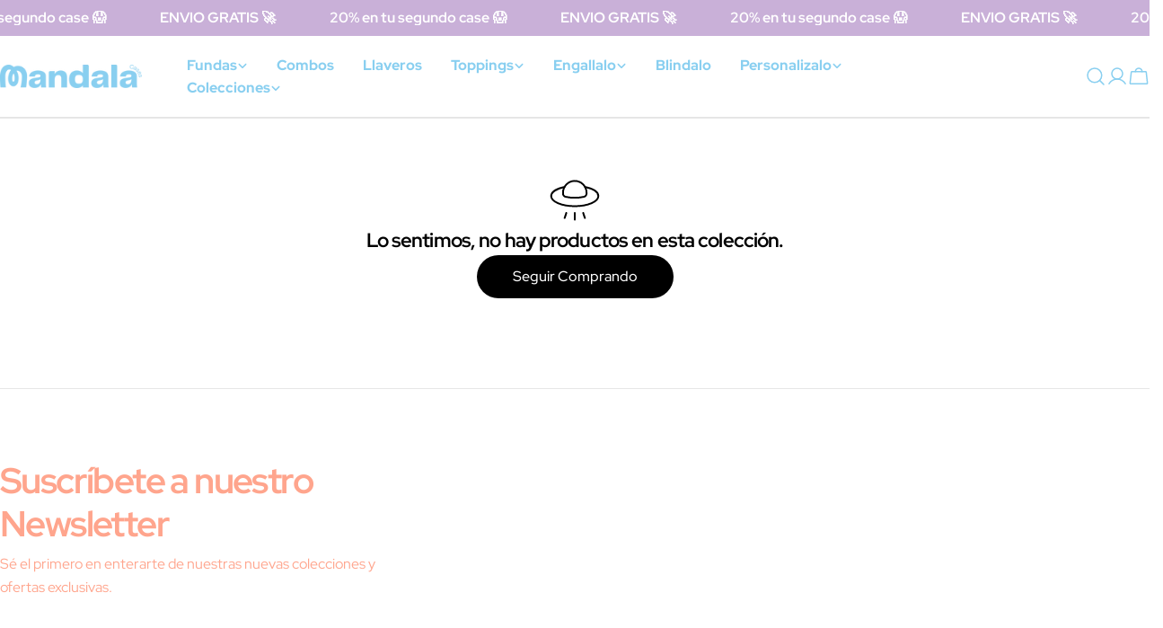

--- FILE ---
content_type: text/html; charset=utf-8
request_url: https://mandalacases.com/collections/angie-rico/iphone
body_size: 77426
content:
<!doctype html>
<html
  class="no-js"
  lang="es"
  
>
  <head>
<!-- Start of Booster Apps Seo-0.1-->
<title>Angie Rico | Mandala Cases </title><meta name="description" content="" /><script type="application/ld+json">
  {
    "@context": "https://schema.org",
    "@type": "WebSite",
    "name": "Mandala Cases ",
    "url": "https://mandalacases.com",
    "potentialAction": {
      "@type": "SearchAction",
      "query-input": "required name=query",
      "target": "https://mandalacases.com/search?q={query}"
    }
  }
</script>
<!-- end of Booster Apps SEO -->

    <meta charset="utf-8">
    <meta http-equiv="X-UA-Compatible" content="IE=edge">
    <meta name="viewport" content="width=device-width,initial-scale=1">
    <meta name="theme-color" content="">
    <link rel="canonical" href="https://mandalacases.com/collections/angie-rico/iphone">
    <link rel="preconnect" href="https://cdn.shopify.com" crossorigin><link rel="icon" type="image/png" href="//mandalacases.com/cdn/shop/files/LOGOS_PNG-04.png?crop=center&height=32&v=1753458930&width=32"><link rel="preconnect" href="https://fonts.shopifycdn.com" crossorigin>

    <script>
  window.zakekeProductAdvancedProcessing = true;
  
  
  window.zakekePricingData = {
    variantId: null,
    cart: {"note":null,"attributes":{},"original_total_price":0,"total_price":0,"total_discount":0,"total_weight":0.0,"item_count":0,"items":[],"requires_shipping":false,"currency":"COP","items_subtotal_price":0,"cart_level_discount_applications":[],"checkout_charge_amount":0},
    product: {"error":"json not allowed for this object"}
  };
  

  window.zakekeShopLocales = [
    
    {
      iso_code: "es",
      root_url: "\/",
      primary: true
    },
    
  ];
</script>

<script>
      function zakekePostprocessProperties(props){
        if (props.customization) {
    		props._customization = props.customization;
    		delete props.customization;
    	}
        if (props.Preview) {
          delete props.Preview;
        }
        return props;
      }
      
      function zakekeBeforeAddToCart(designID) {
        return new Promise(() => {
          fetch('/apps/zakeke/preview/' + designID).then(res => res.blob()).then(previewImg => {
            const form = document.getElementById('zakeke-addtocart');
            const body = new FormData(form);
            body.set('properties[Preview]', previewImg, 'Preview.png');
            return fetch(form.action, {
              method: 'POST',
              body: body
            }).then(() => {
              window.location.href = '/cart';
            });
          });
        });
      }
</script>

<script src="https://unpkg.com/@glidejs/glide@3.4.1/dist/glide.js"></script>
<!-- Required Core Stylesheet -->
<link rel="stylesheet" href="https://unpkg.com/@glidejs/glide@3.4.1/dist/css/glide.core.css">
<!-- Optional Theme Stylesheet -->
<link rel="stylesheet" href="https://unpkg.com/@glidejs/glide@3.4.1/dist/css/glide.theme.css">

<style>
.glide__arrow.prev {
    left: 0;
    }

.glide__arrow.next {
    right: 0;
}

.glide__slides {
    margin: 0px;
    list-style: none;
}

.glide__arrow {
  border: none !important;
  box-shadow: none !important;
}
  
.zakeke-cart-preview-window {
    position: fixed;
top: 0;
    left: 0;
    width: 100%;
    height: 100%;
    background: rgba(0, 0, 0, 0.94);
z-index: 1000;
    display: flex;
    flex-direction: column;
    align-items: center;
    justify-content: center;
    user-select: none;
}

.zakeke-cart-preview-window-label {
    padding: 20px;
}

.zakeke-cart-preview-window-label h3
{
    color: white;
}

.zakeke-cart-previews {
    position: relative;
    max-width: 260px;
}

@media (max-width: 768px) {
    .zakeke-cart-previews {
      max-width: 130px;
	}
}

.zakeke-cart-preview {
    cursor: pointer;
}
</style>


    


<meta property="og:site_name" content="Mandala Cases ">
<meta property="og:url" content="https://mandalacases.com/collections/angie-rico/iphone">
<meta property="og:title" content="Angie Rico">
<meta property="og:type" content="website">
<meta property="og:description" content="Encuentra Fundas para celular, estuches para celulares IPhone y Android, material Antichoque y Shockproof ultra livianas. Personaliza aquí tu funda para celular."><meta name="twitter:site" content="@#"><meta name="twitter:card" content="summary_large_image">
<meta name="twitter:title" content="Angie Rico">
<meta name="twitter:description" content="Encuentra Fundas para celular, estuches para celulares IPhone y Android, material Antichoque y Shockproof ultra livianas. Personaliza aquí tu funda para celular.">

<style data-shopify>
  @font-face {
  font-family: "Red Hat Display";
  font-weight: 400;
  font-style: normal;
  font-display: swap;
  src: url("//mandalacases.com/cdn/fonts/red_hat_display/redhatdisplay_n4.36efd597fcb92d83eab631792bad06e153941221.woff2") format("woff2"),
       url("//mandalacases.com/cdn/fonts/red_hat_display/redhatdisplay_n4.09f5571be81da8a8c0e78adb7638383541ff61a2.woff") format("woff");
}

  @font-face {
  font-family: "Red Hat Display";
  font-weight: 400;
  font-style: italic;
  font-display: swap;
  src: url("//mandalacases.com/cdn/fonts/red_hat_display/redhatdisplay_i4.d3bef3a05bb92acc510c17d15f6c01c87e3bce0d.woff2") format("woff2"),
       url("//mandalacases.com/cdn/fonts/red_hat_display/redhatdisplay_i4.3f1b2b6da2f26f2d4eb6921830f13bbdcc7b4092.woff") format("woff");
}

  @font-face {
  font-family: "Red Hat Display";
  font-weight: 500;
  font-style: normal;
  font-display: swap;
  src: url("//mandalacases.com/cdn/fonts/red_hat_display/redhatdisplay_n5.f0c725f329d28ac968babdc14b681bb4b5568bef.woff2") format("woff2"),
       url("//mandalacases.com/cdn/fonts/red_hat_display/redhatdisplay_n5.440df867090a25d2d49b62414702239d9d47de31.woff") format("woff");
}

  @font-face {
  font-family: "Red Hat Display";
  font-weight: 500;
  font-style: italic;
  font-display: swap;
  src: url("//mandalacases.com/cdn/fonts/red_hat_display/redhatdisplay_i5.932d275e5093df8cee8c06c1d9528cc15595485f.woff2") format("woff2"),
       url("//mandalacases.com/cdn/fonts/red_hat_display/redhatdisplay_i5.275f476f319048efa2f76c7016f157424282d0bd.woff") format("woff");
}

  @font-face {
  font-family: "Red Hat Display";
  font-weight: 700;
  font-style: normal;
  font-display: swap;
  src: url("//mandalacases.com/cdn/fonts/red_hat_display/redhatdisplay_n7.5b14b817f945f7cf9f5e3fa661372aaee24aedbe.woff2") format("woff2"),
       url("//mandalacases.com/cdn/fonts/red_hat_display/redhatdisplay_n7.12fcbadce11cb69018968f0c45941d4f2f6b4940.woff") format("woff");
}

  @font-face {
  font-family: "Red Hat Display";
  font-weight: 700;
  font-style: italic;
  font-display: swap;
  src: url("//mandalacases.com/cdn/fonts/red_hat_display/redhatdisplay_i7.725ef8b794aadff6bc8844a51e5cccf4180e7ffa.woff2") format("woff2"),
       url("//mandalacases.com/cdn/fonts/red_hat_display/redhatdisplay_i7.07f8ab4318fab04af523efe0d055241f1fe5ade2.woff") format("woff");
}

  @font-face {
  font-family: "Red Hat Display";
  font-weight: 500;
  font-style: normal;
  font-display: swap;
  src: url("//mandalacases.com/cdn/fonts/red_hat_display/redhatdisplay_n5.f0c725f329d28ac968babdc14b681bb4b5568bef.woff2") format("woff2"),
       url("//mandalacases.com/cdn/fonts/red_hat_display/redhatdisplay_n5.440df867090a25d2d49b62414702239d9d47de31.woff") format("woff");
}

  @font-face {
  font-family: "Red Hat Display";
  font-weight: 700;
  font-style: normal;
  font-display: swap;
  src: url("//mandalacases.com/cdn/fonts/red_hat_display/redhatdisplay_n7.5b14b817f945f7cf9f5e3fa661372aaee24aedbe.woff2") format("woff2"),
       url("//mandalacases.com/cdn/fonts/red_hat_display/redhatdisplay_n7.12fcbadce11cb69018968f0c45941d4f2f6b4940.woff") format("woff");
}

  @font-face {
  font-family: "Red Hat Display";
  font-weight: 700;
  font-style: italic;
  font-display: swap;
  src: url("//mandalacases.com/cdn/fonts/red_hat_display/redhatdisplay_i7.725ef8b794aadff6bc8844a51e5cccf4180e7ffa.woff2") format("woff2"),
       url("//mandalacases.com/cdn/fonts/red_hat_display/redhatdisplay_i7.07f8ab4318fab04af523efe0d055241f1fe5ade2.woff") format("woff");
}

  @font-face {
  font-family: "Red Hat Display";
  font-weight: 500;
  font-style: normal;
  font-display: swap;
  src: url("//mandalacases.com/cdn/fonts/red_hat_display/redhatdisplay_n5.f0c725f329d28ac968babdc14b681bb4b5568bef.woff2") format("woff2"),
       url("//mandalacases.com/cdn/fonts/red_hat_display/redhatdisplay_n5.440df867090a25d2d49b62414702239d9d47de31.woff") format("woff");
}
@font-face {
  font-family: "Red Hat Display";
  font-weight: 500;
  font-style: normal;
  font-display: swap;
  src: url("//mandalacases.com/cdn/fonts/red_hat_display/redhatdisplay_n5.f0c725f329d28ac968babdc14b681bb4b5568bef.woff2") format("woff2"),
       url("//mandalacases.com/cdn/fonts/red_hat_display/redhatdisplay_n5.440df867090a25d2d49b62414702239d9d47de31.woff") format("woff");
}
@font-face {
  font-family: "Red Hat Display";
  font-weight: 500;
  font-style: normal;
  font-display: swap;
  src: url("//mandalacases.com/cdn/fonts/red_hat_display/redhatdisplay_n5.f0c725f329d28ac968babdc14b681bb4b5568bef.woff2") format("woff2"),
       url("//mandalacases.com/cdn/fonts/red_hat_display/redhatdisplay_n5.440df867090a25d2d49b62414702239d9d47de31.woff") format("woff");
}
@font-face {
  font-family: "Red Hat Display";
  font-weight: 800;
  font-style: normal;
  font-display: swap;
  src: url("//mandalacases.com/cdn/fonts/red_hat_display/redhatdisplay_n8.1e57d44bad369c94b0bead067c41a169246b31f6.woff2") format("woff2"),
       url("//mandalacases.com/cdn/fonts/red_hat_display/redhatdisplay_n8.1a8e7ccb0e33d54a49dbc8a56af27f08aed9309a.woff") format("woff");
}


  
    :root,
.color-scheme-1 {
      --color-background: 255,255,255;
      --color-secondary-background: 247,247,247;
      --color-primary: 214,58,47;
      --color-text-heading: 0,0,0;
      --color-foreground: 0,0,0;
      --color-border: 230,230,230;
      --color-button: 0,0,0;
      --color-button-text: 255,255,255;
      --color-secondary-button: 233,233,233;
      --color-secondary-button-border: 233,233,233;
      --color-secondary-button-text: 0,0,0;
      --color-button-hover-background: 0,0,0;
      --color-button-hover-text: 255,255,255;
      --color-button-before: #333333;
      --color-field: 245,245,245;
      --color-field-text: 0,0,0;
      --color-link: 0,0,0;
      --color-link-hover: 0,0,0;
      --color-product-price-sale: 214,58,47;
      --color-foreground-lighten-60: #666666;
      --color-foreground-lighten-19: #cfcfcf;
    }
    @media (min-width: 768px) {
      body .desktop-color-scheme-1 {
        --color-background: 255,255,255;
      --color-secondary-background: 247,247,247;
      --color-primary: 214,58,47;
      --color-text-heading: 0,0,0;
      --color-foreground: 0,0,0;
      --color-border: 230,230,230;
      --color-button: 0,0,0;
      --color-button-text: 255,255,255;
      --color-secondary-button: 233,233,233;
      --color-secondary-button-border: 233,233,233;
      --color-secondary-button-text: 0,0,0;
      --color-button-hover-background: 0,0,0;
      --color-button-hover-text: 255,255,255;
      --color-button-before: #333333;
      --color-field: 245,245,245;
      --color-field-text: 0,0,0;
      --color-link: 0,0,0;
      --color-link-hover: 0,0,0;
      --color-product-price-sale: 214,58,47;
      --color-foreground-lighten-60: #666666;
      --color-foreground-lighten-19: #cfcfcf;
        color: rgb(var(--color-foreground));
        background-color: rgb(var(--color-background));
      }
    }
    @media (max-width: 767px) {
      body .mobile-color-scheme-1 {
        --color-background: 255,255,255;
      --color-secondary-background: 247,247,247;
      --color-primary: 214,58,47;
      --color-text-heading: 0,0,0;
      --color-foreground: 0,0,0;
      --color-border: 230,230,230;
      --color-button: 0,0,0;
      --color-button-text: 255,255,255;
      --color-secondary-button: 233,233,233;
      --color-secondary-button-border: 233,233,233;
      --color-secondary-button-text: 0,0,0;
      --color-button-hover-background: 0,0,0;
      --color-button-hover-text: 255,255,255;
      --color-button-before: #333333;
      --color-field: 245,245,245;
      --color-field-text: 0,0,0;
      --color-link: 0,0,0;
      --color-link-hover: 0,0,0;
      --color-product-price-sale: 214,58,47;
      --color-foreground-lighten-60: #666666;
      --color-foreground-lighten-19: #cfcfcf;
        color: rgb(var(--color-foreground));
        background-color: rgb(var(--color-background));
      }
    }
  
    
.color-scheme-2 {
      --color-background: 243,238,234;
      --color-secondary-background: 243,238,234;
      --color-primary: 214,58,47;
      --color-text-heading: 243,238,234;
      --color-foreground: 243,238,234;
      --color-border: 198,191,177;
      --color-button: 0,0,0;
      --color-button-text: 255,255,255;
      --color-secondary-button: 255,255,255;
      --color-secondary-button-border: 230,230,230;
      --color-secondary-button-text: 0,0,0;
      --color-button-hover-background: 0,0,0;
      --color-button-hover-text: 255,255,255;
      --color-button-before: #333333;
      --color-field: 255,255,255;
      --color-field-text: 0,0,0;
      --color-link: 243,238,234;
      --color-link-hover: 243,238,234;
      --color-product-price-sale: 214,58,47;
      --color-foreground-lighten-60: #f3eeea;
      --color-foreground-lighten-19: #f3eeea;
    }
    @media (min-width: 768px) {
      body .desktop-color-scheme-2 {
        --color-background: 243,238,234;
      --color-secondary-background: 243,238,234;
      --color-primary: 214,58,47;
      --color-text-heading: 243,238,234;
      --color-foreground: 243,238,234;
      --color-border: 198,191,177;
      --color-button: 0,0,0;
      --color-button-text: 255,255,255;
      --color-secondary-button: 255,255,255;
      --color-secondary-button-border: 230,230,230;
      --color-secondary-button-text: 0,0,0;
      --color-button-hover-background: 0,0,0;
      --color-button-hover-text: 255,255,255;
      --color-button-before: #333333;
      --color-field: 255,255,255;
      --color-field-text: 0,0,0;
      --color-link: 243,238,234;
      --color-link-hover: 243,238,234;
      --color-product-price-sale: 214,58,47;
      --color-foreground-lighten-60: #f3eeea;
      --color-foreground-lighten-19: #f3eeea;
        color: rgb(var(--color-foreground));
        background-color: rgb(var(--color-background));
      }
    }
    @media (max-width: 767px) {
      body .mobile-color-scheme-2 {
        --color-background: 243,238,234;
      --color-secondary-background: 243,238,234;
      --color-primary: 214,58,47;
      --color-text-heading: 243,238,234;
      --color-foreground: 243,238,234;
      --color-border: 198,191,177;
      --color-button: 0,0,0;
      --color-button-text: 255,255,255;
      --color-secondary-button: 255,255,255;
      --color-secondary-button-border: 230,230,230;
      --color-secondary-button-text: 0,0,0;
      --color-button-hover-background: 0,0,0;
      --color-button-hover-text: 255,255,255;
      --color-button-before: #333333;
      --color-field: 255,255,255;
      --color-field-text: 0,0,0;
      --color-link: 243,238,234;
      --color-link-hover: 243,238,234;
      --color-product-price-sale: 214,58,47;
      --color-foreground-lighten-60: #f3eeea;
      --color-foreground-lighten-19: #f3eeea;
        color: rgb(var(--color-foreground));
        background-color: rgb(var(--color-background));
      }
    }
  
    
.color-scheme-3 {
      --color-background: 245,245,245;
      --color-secondary-background: 247,247,247;
      --color-primary: 214,58,47;
      --color-text-heading: 247,247,247;
      --color-foreground: 247,247,247;
      --color-border: 247,247,247;
      --color-button: 214,58,47;
      --color-button-text: 0,0,0;
      --color-secondary-button: 214,58,47;
      --color-secondary-button-border: 214,58,47;
      --color-secondary-button-text: 255,255,255;
      --color-button-hover-background: 0,0,0;
      --color-button-hover-text: 255,255,255;
      --color-button-before: #333333;
      --color-field: 255,255,255;
      --color-field-text: 0,0,0;
      --color-link: 247,247,247;
      --color-link-hover: 247,247,247;
      --color-product-price-sale: 214,58,47;
      --color-foreground-lighten-60: #f6f6f6;
      --color-foreground-lighten-19: #f5f5f5;
    }
    @media (min-width: 768px) {
      body .desktop-color-scheme-3 {
        --color-background: 245,245,245;
      --color-secondary-background: 247,247,247;
      --color-primary: 214,58,47;
      --color-text-heading: 247,247,247;
      --color-foreground: 247,247,247;
      --color-border: 247,247,247;
      --color-button: 214,58,47;
      --color-button-text: 0,0,0;
      --color-secondary-button: 214,58,47;
      --color-secondary-button-border: 214,58,47;
      --color-secondary-button-text: 255,255,255;
      --color-button-hover-background: 0,0,0;
      --color-button-hover-text: 255,255,255;
      --color-button-before: #333333;
      --color-field: 255,255,255;
      --color-field-text: 0,0,0;
      --color-link: 247,247,247;
      --color-link-hover: 247,247,247;
      --color-product-price-sale: 214,58,47;
      --color-foreground-lighten-60: #f6f6f6;
      --color-foreground-lighten-19: #f5f5f5;
        color: rgb(var(--color-foreground));
        background-color: rgb(var(--color-background));
      }
    }
    @media (max-width: 767px) {
      body .mobile-color-scheme-3 {
        --color-background: 245,245,245;
      --color-secondary-background: 247,247,247;
      --color-primary: 214,58,47;
      --color-text-heading: 247,247,247;
      --color-foreground: 247,247,247;
      --color-border: 247,247,247;
      --color-button: 214,58,47;
      --color-button-text: 0,0,0;
      --color-secondary-button: 214,58,47;
      --color-secondary-button-border: 214,58,47;
      --color-secondary-button-text: 255,255,255;
      --color-button-hover-background: 0,0,0;
      --color-button-hover-text: 255,255,255;
      --color-button-before: #333333;
      --color-field: 255,255,255;
      --color-field-text: 0,0,0;
      --color-link: 247,247,247;
      --color-link-hover: 247,247,247;
      --color-product-price-sale: 214,58,47;
      --color-foreground-lighten-60: #f6f6f6;
      --color-foreground-lighten-19: #f5f5f5;
        color: rgb(var(--color-foreground));
        background-color: rgb(var(--color-background));
      }
    }
  
    
.color-scheme-4 {
      --color-background: 232,220,208;
      --color-secondary-background: 247,247,247;
      --color-primary: 214,58,47;
      --color-text-heading: 0,0,0;
      --color-foreground: 0,0,0;
      --color-border: 230,230,230;
      --color-button: 0,0,0;
      --color-button-text: 255,255,255;
      --color-secondary-button: 233,233,233;
      --color-secondary-button-border: 233,233,233;
      --color-secondary-button-text: 0,0,0;
      --color-button-hover-background: 0,0,0;
      --color-button-hover-text: 255,255,255;
      --color-button-before: #333333;
      --color-field: 245,245,245;
      --color-field-text: 0,0,0;
      --color-link: 0,0,0;
      --color-link-hover: 0,0,0;
      --color-product-price-sale: 214,58,47;
      --color-foreground-lighten-60: #5d5853;
      --color-foreground-lighten-19: #bcb2a8;
    }
    @media (min-width: 768px) {
      body .desktop-color-scheme-4 {
        --color-background: 232,220,208;
      --color-secondary-background: 247,247,247;
      --color-primary: 214,58,47;
      --color-text-heading: 0,0,0;
      --color-foreground: 0,0,0;
      --color-border: 230,230,230;
      --color-button: 0,0,0;
      --color-button-text: 255,255,255;
      --color-secondary-button: 233,233,233;
      --color-secondary-button-border: 233,233,233;
      --color-secondary-button-text: 0,0,0;
      --color-button-hover-background: 0,0,0;
      --color-button-hover-text: 255,255,255;
      --color-button-before: #333333;
      --color-field: 245,245,245;
      --color-field-text: 0,0,0;
      --color-link: 0,0,0;
      --color-link-hover: 0,0,0;
      --color-product-price-sale: 214,58,47;
      --color-foreground-lighten-60: #5d5853;
      --color-foreground-lighten-19: #bcb2a8;
        color: rgb(var(--color-foreground));
        background-color: rgb(var(--color-background));
      }
    }
    @media (max-width: 767px) {
      body .mobile-color-scheme-4 {
        --color-background: 232,220,208;
      --color-secondary-background: 247,247,247;
      --color-primary: 214,58,47;
      --color-text-heading: 0,0,0;
      --color-foreground: 0,0,0;
      --color-border: 230,230,230;
      --color-button: 0,0,0;
      --color-button-text: 255,255,255;
      --color-secondary-button: 233,233,233;
      --color-secondary-button-border: 233,233,233;
      --color-secondary-button-text: 0,0,0;
      --color-button-hover-background: 0,0,0;
      --color-button-hover-text: 255,255,255;
      --color-button-before: #333333;
      --color-field: 245,245,245;
      --color-field-text: 0,0,0;
      --color-link: 0,0,0;
      --color-link-hover: 0,0,0;
      --color-product-price-sale: 214,58,47;
      --color-foreground-lighten-60: #5d5853;
      --color-foreground-lighten-19: #bcb2a8;
        color: rgb(var(--color-foreground));
        background-color: rgb(var(--color-background));
      }
    }
  
    
.color-scheme-inverse {
      --color-background: 0,0,0;
      --color-secondary-background: 0,0,0;
      --color-primary: 214,58,47;
      --color-text-heading: 255,255,255;
      --color-foreground: 255,255,255;
      --color-border: 255,255,255;
      --color-button: 255,255,255;
      --color-button-text: 0,0,0;
      --color-secondary-button: 255,255,255;
      --color-secondary-button-border: 230,230,230;
      --color-secondary-button-text: 0,0,0;
      --color-button-hover-background: 0,0,0;
      --color-button-hover-text: 255,255,255;
      --color-button-before: #333333;
      --color-field: 255,255,255;
      --color-field-text: 0,0,0;
      --color-link: 255,255,255;
      --color-link-hover: 255,255,255;
      --color-product-price-sale: 214,58,47;
      --color-foreground-lighten-60: #999999;
      --color-foreground-lighten-19: #303030;
    }
    @media (min-width: 768px) {
      body .desktop-color-scheme-inverse {
        --color-background: 0,0,0;
      --color-secondary-background: 0,0,0;
      --color-primary: 214,58,47;
      --color-text-heading: 255,255,255;
      --color-foreground: 255,255,255;
      --color-border: 255,255,255;
      --color-button: 255,255,255;
      --color-button-text: 0,0,0;
      --color-secondary-button: 255,255,255;
      --color-secondary-button-border: 230,230,230;
      --color-secondary-button-text: 0,0,0;
      --color-button-hover-background: 0,0,0;
      --color-button-hover-text: 255,255,255;
      --color-button-before: #333333;
      --color-field: 255,255,255;
      --color-field-text: 0,0,0;
      --color-link: 255,255,255;
      --color-link-hover: 255,255,255;
      --color-product-price-sale: 214,58,47;
      --color-foreground-lighten-60: #999999;
      --color-foreground-lighten-19: #303030;
        color: rgb(var(--color-foreground));
        background-color: rgb(var(--color-background));
      }
    }
    @media (max-width: 767px) {
      body .mobile-color-scheme-inverse {
        --color-background: 0,0,0;
      --color-secondary-background: 0,0,0;
      --color-primary: 214,58,47;
      --color-text-heading: 255,255,255;
      --color-foreground: 255,255,255;
      --color-border: 255,255,255;
      --color-button: 255,255,255;
      --color-button-text: 0,0,0;
      --color-secondary-button: 255,255,255;
      --color-secondary-button-border: 230,230,230;
      --color-secondary-button-text: 0,0,0;
      --color-button-hover-background: 0,0,0;
      --color-button-hover-text: 255,255,255;
      --color-button-before: #333333;
      --color-field: 255,255,255;
      --color-field-text: 0,0,0;
      --color-link: 255,255,255;
      --color-link-hover: 255,255,255;
      --color-product-price-sale: 214,58,47;
      --color-foreground-lighten-60: #999999;
      --color-foreground-lighten-19: #303030;
        color: rgb(var(--color-foreground));
        background-color: rgb(var(--color-background));
      }
    }
  
    
.color-scheme-6 {
      --color-background: 201,176,216;
      --color-secondary-background: 243,238,234;
      --color-primary: 214,58,47;
      --color-text-heading: 0,0,0;
      --color-foreground: 0,0,0;
      --color-border: 198,191,177;
      --color-button: 0,0,0;
      --color-button-text: 255,255,255;
      --color-secondary-button: 255,255,255;
      --color-secondary-button-border: 230,230,230;
      --color-secondary-button-text: 0,0,0;
      --color-button-hover-background: 0,0,0;
      --color-button-hover-text: 255,255,255;
      --color-button-before: #333333;
      --color-field: 255,255,255;
      --color-field-text: 0,0,0;
      --color-link: 0,0,0;
      --color-link-hover: 0,0,0;
      --color-product-price-sale: 214,58,47;
      --color-foreground-lighten-60: #504656;
      --color-foreground-lighten-19: #a38faf;
    }
    @media (min-width: 768px) {
      body .desktop-color-scheme-6 {
        --color-background: 201,176,216;
      --color-secondary-background: 243,238,234;
      --color-primary: 214,58,47;
      --color-text-heading: 0,0,0;
      --color-foreground: 0,0,0;
      --color-border: 198,191,177;
      --color-button: 0,0,0;
      --color-button-text: 255,255,255;
      --color-secondary-button: 255,255,255;
      --color-secondary-button-border: 230,230,230;
      --color-secondary-button-text: 0,0,0;
      --color-button-hover-background: 0,0,0;
      --color-button-hover-text: 255,255,255;
      --color-button-before: #333333;
      --color-field: 255,255,255;
      --color-field-text: 0,0,0;
      --color-link: 0,0,0;
      --color-link-hover: 0,0,0;
      --color-product-price-sale: 214,58,47;
      --color-foreground-lighten-60: #504656;
      --color-foreground-lighten-19: #a38faf;
        color: rgb(var(--color-foreground));
        background-color: rgb(var(--color-background));
      }
    }
    @media (max-width: 767px) {
      body .mobile-color-scheme-6 {
        --color-background: 201,176,216;
      --color-secondary-background: 243,238,234;
      --color-primary: 214,58,47;
      --color-text-heading: 0,0,0;
      --color-foreground: 0,0,0;
      --color-border: 198,191,177;
      --color-button: 0,0,0;
      --color-button-text: 255,255,255;
      --color-secondary-button: 255,255,255;
      --color-secondary-button-border: 230,230,230;
      --color-secondary-button-text: 0,0,0;
      --color-button-hover-background: 0,0,0;
      --color-button-hover-text: 255,255,255;
      --color-button-before: #333333;
      --color-field: 255,255,255;
      --color-field-text: 0,0,0;
      --color-link: 0,0,0;
      --color-link-hover: 0,0,0;
      --color-product-price-sale: 214,58,47;
      --color-foreground-lighten-60: #504656;
      --color-foreground-lighten-19: #a38faf;
        color: rgb(var(--color-foreground));
        background-color: rgb(var(--color-background));
      }
    }
  
    
.color-scheme-7 {
      --color-background: 255,255,255;
      --color-secondary-background: 233,233,233;
      --color-primary: 214,58,47;
      --color-text-heading: 0,0,0;
      --color-foreground: 0,0,0;
      --color-border: 230,230,230;
      --color-button: 0,0,0;
      --color-button-text: 255,255,255;
      --color-secondary-button: 233,233,233;
      --color-secondary-button-border: 233,233,233;
      --color-secondary-button-text: 0,0,0;
      --color-button-hover-background: 0,0,0;
      --color-button-hover-text: 255,255,255;
      --color-button-before: #333333;
      --color-field: 245,245,245;
      --color-field-text: 0,0,0;
      --color-link: 0,0,0;
      --color-link-hover: 0,0,0;
      --color-product-price-sale: 214,58,47;
      --color-foreground-lighten-60: #666666;
      --color-foreground-lighten-19: #cfcfcf;
    }
    @media (min-width: 768px) {
      body .desktop-color-scheme-7 {
        --color-background: 255,255,255;
      --color-secondary-background: 233,233,233;
      --color-primary: 214,58,47;
      --color-text-heading: 0,0,0;
      --color-foreground: 0,0,0;
      --color-border: 230,230,230;
      --color-button: 0,0,0;
      --color-button-text: 255,255,255;
      --color-secondary-button: 233,233,233;
      --color-secondary-button-border: 233,233,233;
      --color-secondary-button-text: 0,0,0;
      --color-button-hover-background: 0,0,0;
      --color-button-hover-text: 255,255,255;
      --color-button-before: #333333;
      --color-field: 245,245,245;
      --color-field-text: 0,0,0;
      --color-link: 0,0,0;
      --color-link-hover: 0,0,0;
      --color-product-price-sale: 214,58,47;
      --color-foreground-lighten-60: #666666;
      --color-foreground-lighten-19: #cfcfcf;
        color: rgb(var(--color-foreground));
        background-color: rgb(var(--color-background));
      }
    }
    @media (max-width: 767px) {
      body .mobile-color-scheme-7 {
        --color-background: 255,255,255;
      --color-secondary-background: 233,233,233;
      --color-primary: 214,58,47;
      --color-text-heading: 0,0,0;
      --color-foreground: 0,0,0;
      --color-border: 230,230,230;
      --color-button: 0,0,0;
      --color-button-text: 255,255,255;
      --color-secondary-button: 233,233,233;
      --color-secondary-button-border: 233,233,233;
      --color-secondary-button-text: 0,0,0;
      --color-button-hover-background: 0,0,0;
      --color-button-hover-text: 255,255,255;
      --color-button-before: #333333;
      --color-field: 245,245,245;
      --color-field-text: 0,0,0;
      --color-link: 0,0,0;
      --color-link-hover: 0,0,0;
      --color-product-price-sale: 214,58,47;
      --color-foreground-lighten-60: #666666;
      --color-foreground-lighten-19: #cfcfcf;
        color: rgb(var(--color-foreground));
        background-color: rgb(var(--color-background));
      }
    }
  
    
.color-scheme-8 {
      --color-background: 239,222,217;
      --color-secondary-background: 247,247,247;
      --color-primary: 214,58,47;
      --color-text-heading: 0,0,0;
      --color-foreground: 0,0,0;
      --color-border: 230,230,230;
      --color-button: 0,0,0;
      --color-button-text: 255,255,255;
      --color-secondary-button: 233,233,233;
      --color-secondary-button-border: 233,233,233;
      --color-secondary-button-text: 0,0,0;
      --color-button-hover-background: 0,0,0;
      --color-button-hover-text: 255,255,255;
      --color-button-before: #333333;
      --color-field: 245,245,245;
      --color-field-text: 0,0,0;
      --color-link: 0,0,0;
      --color-link-hover: 0,0,0;
      --color-product-price-sale: 214,58,47;
      --color-foreground-lighten-60: #605957;
      --color-foreground-lighten-19: #c2b4b0;
    }
    @media (min-width: 768px) {
      body .desktop-color-scheme-8 {
        --color-background: 239,222,217;
      --color-secondary-background: 247,247,247;
      --color-primary: 214,58,47;
      --color-text-heading: 0,0,0;
      --color-foreground: 0,0,0;
      --color-border: 230,230,230;
      --color-button: 0,0,0;
      --color-button-text: 255,255,255;
      --color-secondary-button: 233,233,233;
      --color-secondary-button-border: 233,233,233;
      --color-secondary-button-text: 0,0,0;
      --color-button-hover-background: 0,0,0;
      --color-button-hover-text: 255,255,255;
      --color-button-before: #333333;
      --color-field: 245,245,245;
      --color-field-text: 0,0,0;
      --color-link: 0,0,0;
      --color-link-hover: 0,0,0;
      --color-product-price-sale: 214,58,47;
      --color-foreground-lighten-60: #605957;
      --color-foreground-lighten-19: #c2b4b0;
        color: rgb(var(--color-foreground));
        background-color: rgb(var(--color-background));
      }
    }
    @media (max-width: 767px) {
      body .mobile-color-scheme-8 {
        --color-background: 239,222,217;
      --color-secondary-background: 247,247,247;
      --color-primary: 214,58,47;
      --color-text-heading: 0,0,0;
      --color-foreground: 0,0,0;
      --color-border: 230,230,230;
      --color-button: 0,0,0;
      --color-button-text: 255,255,255;
      --color-secondary-button: 233,233,233;
      --color-secondary-button-border: 233,233,233;
      --color-secondary-button-text: 0,0,0;
      --color-button-hover-background: 0,0,0;
      --color-button-hover-text: 255,255,255;
      --color-button-before: #333333;
      --color-field: 245,245,245;
      --color-field-text: 0,0,0;
      --color-link: 0,0,0;
      --color-link-hover: 0,0,0;
      --color-product-price-sale: 214,58,47;
      --color-foreground-lighten-60: #605957;
      --color-foreground-lighten-19: #c2b4b0;
        color: rgb(var(--color-foreground));
        background-color: rgb(var(--color-background));
      }
    }
  
    
.color-scheme-9 {
      --color-background: 255,255,255;
      --color-secondary-background: 245,245,245;
      --color-primary: 214,58,47;
      --color-text-heading: 0,0,0;
      --color-foreground: 0,0,0;
      --color-border: 230,230,230;
      --color-button: 0,0,0;
      --color-button-text: 255,255,255;
      --color-secondary-button: 255,255,255;
      --color-secondary-button-border: 204,204,204;
      --color-secondary-button-text: 0,0,0;
      --color-button-hover-background: 0,0,0;
      --color-button-hover-text: 255,255,255;
      --color-button-before: #333333;
      --color-field: 245,245,245;
      --color-field-text: 0,0,0;
      --color-link: 0,0,0;
      --color-link-hover: 0,0,0;
      --color-product-price-sale: 214,58,47;
      --color-foreground-lighten-60: #666666;
      --color-foreground-lighten-19: #cfcfcf;
    }
    @media (min-width: 768px) {
      body .desktop-color-scheme-9 {
        --color-background: 255,255,255;
      --color-secondary-background: 245,245,245;
      --color-primary: 214,58,47;
      --color-text-heading: 0,0,0;
      --color-foreground: 0,0,0;
      --color-border: 230,230,230;
      --color-button: 0,0,0;
      --color-button-text: 255,255,255;
      --color-secondary-button: 255,255,255;
      --color-secondary-button-border: 204,204,204;
      --color-secondary-button-text: 0,0,0;
      --color-button-hover-background: 0,0,0;
      --color-button-hover-text: 255,255,255;
      --color-button-before: #333333;
      --color-field: 245,245,245;
      --color-field-text: 0,0,0;
      --color-link: 0,0,0;
      --color-link-hover: 0,0,0;
      --color-product-price-sale: 214,58,47;
      --color-foreground-lighten-60: #666666;
      --color-foreground-lighten-19: #cfcfcf;
        color: rgb(var(--color-foreground));
        background-color: rgb(var(--color-background));
      }
    }
    @media (max-width: 767px) {
      body .mobile-color-scheme-9 {
        --color-background: 255,255,255;
      --color-secondary-background: 245,245,245;
      --color-primary: 214,58,47;
      --color-text-heading: 0,0,0;
      --color-foreground: 0,0,0;
      --color-border: 230,230,230;
      --color-button: 0,0,0;
      --color-button-text: 255,255,255;
      --color-secondary-button: 255,255,255;
      --color-secondary-button-border: 204,204,204;
      --color-secondary-button-text: 0,0,0;
      --color-button-hover-background: 0,0,0;
      --color-button-hover-text: 255,255,255;
      --color-button-before: #333333;
      --color-field: 245,245,245;
      --color-field-text: 0,0,0;
      --color-link: 0,0,0;
      --color-link-hover: 0,0,0;
      --color-product-price-sale: 214,58,47;
      --color-foreground-lighten-60: #666666;
      --color-foreground-lighten-19: #cfcfcf;
        color: rgb(var(--color-foreground));
        background-color: rgb(var(--color-background));
      }
    }
  
    
.color-scheme-10 {
      --color-background: 246,246,246;
      --color-secondary-background: 247,247,247;
      --color-primary: 214,58,47;
      --color-text-heading: 0,0,0;
      --color-foreground: 0,0,0;
      --color-border: 230,230,230;
      --color-button: 0,0,0;
      --color-button-text: 255,255,255;
      --color-secondary-button: 233,233,233;
      --color-secondary-button-border: 233,233,233;
      --color-secondary-button-text: 0,0,0;
      --color-button-hover-background: 0,0,0;
      --color-button-hover-text: 255,255,255;
      --color-button-before: #333333;
      --color-field: 245,245,245;
      --color-field-text: 0,0,0;
      --color-link: 0,0,0;
      --color-link-hover: 0,0,0;
      --color-product-price-sale: 214,58,47;
      --color-foreground-lighten-60: #626262;
      --color-foreground-lighten-19: #c7c7c7;
    }
    @media (min-width: 768px) {
      body .desktop-color-scheme-10 {
        --color-background: 246,246,246;
      --color-secondary-background: 247,247,247;
      --color-primary: 214,58,47;
      --color-text-heading: 0,0,0;
      --color-foreground: 0,0,0;
      --color-border: 230,230,230;
      --color-button: 0,0,0;
      --color-button-text: 255,255,255;
      --color-secondary-button: 233,233,233;
      --color-secondary-button-border: 233,233,233;
      --color-secondary-button-text: 0,0,0;
      --color-button-hover-background: 0,0,0;
      --color-button-hover-text: 255,255,255;
      --color-button-before: #333333;
      --color-field: 245,245,245;
      --color-field-text: 0,0,0;
      --color-link: 0,0,0;
      --color-link-hover: 0,0,0;
      --color-product-price-sale: 214,58,47;
      --color-foreground-lighten-60: #626262;
      --color-foreground-lighten-19: #c7c7c7;
        color: rgb(var(--color-foreground));
        background-color: rgb(var(--color-background));
      }
    }
    @media (max-width: 767px) {
      body .mobile-color-scheme-10 {
        --color-background: 246,246,246;
      --color-secondary-background: 247,247,247;
      --color-primary: 214,58,47;
      --color-text-heading: 0,0,0;
      --color-foreground: 0,0,0;
      --color-border: 230,230,230;
      --color-button: 0,0,0;
      --color-button-text: 255,255,255;
      --color-secondary-button: 233,233,233;
      --color-secondary-button-border: 233,233,233;
      --color-secondary-button-text: 0,0,0;
      --color-button-hover-background: 0,0,0;
      --color-button-hover-text: 255,255,255;
      --color-button-before: #333333;
      --color-field: 245,245,245;
      --color-field-text: 0,0,0;
      --color-link: 0,0,0;
      --color-link-hover: 0,0,0;
      --color-product-price-sale: 214,58,47;
      --color-foreground-lighten-60: #626262;
      --color-foreground-lighten-19: #c7c7c7;
        color: rgb(var(--color-foreground));
        background-color: rgb(var(--color-background));
      }
    }
  
    
.color-scheme-11 {
      --color-background: 243,238,234;
      --color-secondary-background: 247,247,247;
      --color-primary: 214,58,47;
      --color-text-heading: 0,0,0;
      --color-foreground: 0,0,0;
      --color-border: 255,255,255;
      --color-button: 0,0,0;
      --color-button-text: 255,255,255;
      --color-secondary-button: 233,233,233;
      --color-secondary-button-border: 233,233,233;
      --color-secondary-button-text: 0,0,0;
      --color-button-hover-background: 0,0,0;
      --color-button-hover-text: 255,255,255;
      --color-button-before: #333333;
      --color-field: 255,255,255;
      --color-field-text: 0,0,0;
      --color-link: 0,0,0;
      --color-link-hover: 0,0,0;
      --color-product-price-sale: 214,58,47;
      --color-foreground-lighten-60: #615f5e;
      --color-foreground-lighten-19: #c5c1be;
    }
    @media (min-width: 768px) {
      body .desktop-color-scheme-11 {
        --color-background: 243,238,234;
      --color-secondary-background: 247,247,247;
      --color-primary: 214,58,47;
      --color-text-heading: 0,0,0;
      --color-foreground: 0,0,0;
      --color-border: 255,255,255;
      --color-button: 0,0,0;
      --color-button-text: 255,255,255;
      --color-secondary-button: 233,233,233;
      --color-secondary-button-border: 233,233,233;
      --color-secondary-button-text: 0,0,0;
      --color-button-hover-background: 0,0,0;
      --color-button-hover-text: 255,255,255;
      --color-button-before: #333333;
      --color-field: 255,255,255;
      --color-field-text: 0,0,0;
      --color-link: 0,0,0;
      --color-link-hover: 0,0,0;
      --color-product-price-sale: 214,58,47;
      --color-foreground-lighten-60: #615f5e;
      --color-foreground-lighten-19: #c5c1be;
        color: rgb(var(--color-foreground));
        background-color: rgb(var(--color-background));
      }
    }
    @media (max-width: 767px) {
      body .mobile-color-scheme-11 {
        --color-background: 243,238,234;
      --color-secondary-background: 247,247,247;
      --color-primary: 214,58,47;
      --color-text-heading: 0,0,0;
      --color-foreground: 0,0,0;
      --color-border: 255,255,255;
      --color-button: 0,0,0;
      --color-button-text: 255,255,255;
      --color-secondary-button: 233,233,233;
      --color-secondary-button-border: 233,233,233;
      --color-secondary-button-text: 0,0,0;
      --color-button-hover-background: 0,0,0;
      --color-button-hover-text: 255,255,255;
      --color-button-before: #333333;
      --color-field: 255,255,255;
      --color-field-text: 0,0,0;
      --color-link: 0,0,0;
      --color-link-hover: 0,0,0;
      --color-product-price-sale: 214,58,47;
      --color-foreground-lighten-60: #615f5e;
      --color-foreground-lighten-19: #c5c1be;
        color: rgb(var(--color-foreground));
        background-color: rgb(var(--color-background));
      }
    }
  
    
.color-scheme-38635d04-a260-42ff-b41f-76307abe9551 {
      --color-background: 255,255,255;
      --color-secondary-background: 247,247,247;
      --color-primary: 214,58,47;
      --color-text-heading: 0,0,0;
      --color-foreground: 0,0,0;
      --color-border: 230,230,230;
      --color-button: 0,0,0;
      --color-button-text: 255,255,255;
      --color-secondary-button: 233,233,233;
      --color-secondary-button-border: 233,233,233;
      --color-secondary-button-text: 0,0,0;
      --color-button-hover-background: 0,0,0;
      --color-button-hover-text: 255,255,255;
      --color-button-before: #333333;
      --color-field: 245,245,245;
      --color-field-text: 0,0,0;
      --color-link: 0,0,0;
      --color-link-hover: 0,0,0;
      --color-product-price-sale: 214,58,47;
      --color-foreground-lighten-60: #666666;
      --color-foreground-lighten-19: #cfcfcf;
    }
    @media (min-width: 768px) {
      body .desktop-color-scheme-38635d04-a260-42ff-b41f-76307abe9551 {
        --color-background: 255,255,255;
      --color-secondary-background: 247,247,247;
      --color-primary: 214,58,47;
      --color-text-heading: 0,0,0;
      --color-foreground: 0,0,0;
      --color-border: 230,230,230;
      --color-button: 0,0,0;
      --color-button-text: 255,255,255;
      --color-secondary-button: 233,233,233;
      --color-secondary-button-border: 233,233,233;
      --color-secondary-button-text: 0,0,0;
      --color-button-hover-background: 0,0,0;
      --color-button-hover-text: 255,255,255;
      --color-button-before: #333333;
      --color-field: 245,245,245;
      --color-field-text: 0,0,0;
      --color-link: 0,0,0;
      --color-link-hover: 0,0,0;
      --color-product-price-sale: 214,58,47;
      --color-foreground-lighten-60: #666666;
      --color-foreground-lighten-19: #cfcfcf;
        color: rgb(var(--color-foreground));
        background-color: rgb(var(--color-background));
      }
    }
    @media (max-width: 767px) {
      body .mobile-color-scheme-38635d04-a260-42ff-b41f-76307abe9551 {
        --color-background: 255,255,255;
      --color-secondary-background: 247,247,247;
      --color-primary: 214,58,47;
      --color-text-heading: 0,0,0;
      --color-foreground: 0,0,0;
      --color-border: 230,230,230;
      --color-button: 0,0,0;
      --color-button-text: 255,255,255;
      --color-secondary-button: 233,233,233;
      --color-secondary-button-border: 233,233,233;
      --color-secondary-button-text: 0,0,0;
      --color-button-hover-background: 0,0,0;
      --color-button-hover-text: 255,255,255;
      --color-button-before: #333333;
      --color-field: 245,245,245;
      --color-field-text: 0,0,0;
      --color-link: 0,0,0;
      --color-link-hover: 0,0,0;
      --color-product-price-sale: 214,58,47;
      --color-foreground-lighten-60: #666666;
      --color-foreground-lighten-19: #cfcfcf;
        color: rgb(var(--color-foreground));
        background-color: rgb(var(--color-background));
      }
    }
  
    
.color-scheme-e592419c-2904-4b40-9f3a-843cb811e71f {
      --color-background: 255,255,255;
      --color-secondary-background: 247,247,247;
      --color-primary: 55,141,229;
      --color-text-heading: 55,141,229;
      --color-foreground: 55,141,229;
      --color-border: 230,230,230;
      --color-button: 55,141,229;
      --color-button-text: 255,255,255;
      --color-secondary-button: 233,233,233;
      --color-secondary-button-border: 233,233,233;
      --color-secondary-button-text: 55,141,229;
      --color-button-hover-background: 55,141,229;
      --color-button-hover-text: 255,255,255;
      --color-button-before: #91c0f1;
      --color-field: 245,245,245;
      --color-field-text: 55,141,229;
      --color-link: 55,141,229;
      --color-link-hover: 55,141,229;
      --color-product-price-sale: 55,141,229;
      --color-foreground-lighten-60: #87bbef;
      --color-foreground-lighten-19: #d9e9fa;
    }
    @media (min-width: 768px) {
      body .desktop-color-scheme-e592419c-2904-4b40-9f3a-843cb811e71f {
        --color-background: 255,255,255;
      --color-secondary-background: 247,247,247;
      --color-primary: 55,141,229;
      --color-text-heading: 55,141,229;
      --color-foreground: 55,141,229;
      --color-border: 230,230,230;
      --color-button: 55,141,229;
      --color-button-text: 255,255,255;
      --color-secondary-button: 233,233,233;
      --color-secondary-button-border: 233,233,233;
      --color-secondary-button-text: 55,141,229;
      --color-button-hover-background: 55,141,229;
      --color-button-hover-text: 255,255,255;
      --color-button-before: #91c0f1;
      --color-field: 245,245,245;
      --color-field-text: 55,141,229;
      --color-link: 55,141,229;
      --color-link-hover: 55,141,229;
      --color-product-price-sale: 55,141,229;
      --color-foreground-lighten-60: #87bbef;
      --color-foreground-lighten-19: #d9e9fa;
        color: rgb(var(--color-foreground));
        background-color: rgb(var(--color-background));
      }
    }
    @media (max-width: 767px) {
      body .mobile-color-scheme-e592419c-2904-4b40-9f3a-843cb811e71f {
        --color-background: 255,255,255;
      --color-secondary-background: 247,247,247;
      --color-primary: 55,141,229;
      --color-text-heading: 55,141,229;
      --color-foreground: 55,141,229;
      --color-border: 230,230,230;
      --color-button: 55,141,229;
      --color-button-text: 255,255,255;
      --color-secondary-button: 233,233,233;
      --color-secondary-button-border: 233,233,233;
      --color-secondary-button-text: 55,141,229;
      --color-button-hover-background: 55,141,229;
      --color-button-hover-text: 255,255,255;
      --color-button-before: #91c0f1;
      --color-field: 245,245,245;
      --color-field-text: 55,141,229;
      --color-link: 55,141,229;
      --color-link-hover: 55,141,229;
      --color-product-price-sale: 55,141,229;
      --color-foreground-lighten-60: #87bbef;
      --color-foreground-lighten-19: #d9e9fa;
        color: rgb(var(--color-foreground));
        background-color: rgb(var(--color-background));
      }
    }
  
    
.color-scheme-58de74a9-e086-482f-9323-380daf4f9fc3 {
      --color-background: 255,255,255;
      --color-secondary-background: 247,247,247;
      --color-primary: 214,58,47;
      --color-text-heading: 0,0,0;
      --color-foreground: 0,0,0;
      --color-border: 230,230,230;
      --color-button: 0,0,0;
      --color-button-text: 255,255,255;
      --color-secondary-button: 233,233,233;
      --color-secondary-button-border: 233,233,233;
      --color-secondary-button-text: 0,0,0;
      --color-button-hover-background: 0,0,0;
      --color-button-hover-text: 255,255,255;
      --color-button-before: #333333;
      --color-field: 245,245,245;
      --color-field-text: 0,0,0;
      --color-link: 0,0,0;
      --color-link-hover: 0,0,0;
      --color-product-price-sale: 214,58,47;
      --color-foreground-lighten-60: #666666;
      --color-foreground-lighten-19: #cfcfcf;
    }
    @media (min-width: 768px) {
      body .desktop-color-scheme-58de74a9-e086-482f-9323-380daf4f9fc3 {
        --color-background: 255,255,255;
      --color-secondary-background: 247,247,247;
      --color-primary: 214,58,47;
      --color-text-heading: 0,0,0;
      --color-foreground: 0,0,0;
      --color-border: 230,230,230;
      --color-button: 0,0,0;
      --color-button-text: 255,255,255;
      --color-secondary-button: 233,233,233;
      --color-secondary-button-border: 233,233,233;
      --color-secondary-button-text: 0,0,0;
      --color-button-hover-background: 0,0,0;
      --color-button-hover-text: 255,255,255;
      --color-button-before: #333333;
      --color-field: 245,245,245;
      --color-field-text: 0,0,0;
      --color-link: 0,0,0;
      --color-link-hover: 0,0,0;
      --color-product-price-sale: 214,58,47;
      --color-foreground-lighten-60: #666666;
      --color-foreground-lighten-19: #cfcfcf;
        color: rgb(var(--color-foreground));
        background-color: rgb(var(--color-background));
      }
    }
    @media (max-width: 767px) {
      body .mobile-color-scheme-58de74a9-e086-482f-9323-380daf4f9fc3 {
        --color-background: 255,255,255;
      --color-secondary-background: 247,247,247;
      --color-primary: 214,58,47;
      --color-text-heading: 0,0,0;
      --color-foreground: 0,0,0;
      --color-border: 230,230,230;
      --color-button: 0,0,0;
      --color-button-text: 255,255,255;
      --color-secondary-button: 233,233,233;
      --color-secondary-button-border: 233,233,233;
      --color-secondary-button-text: 0,0,0;
      --color-button-hover-background: 0,0,0;
      --color-button-hover-text: 255,255,255;
      --color-button-before: #333333;
      --color-field: 245,245,245;
      --color-field-text: 0,0,0;
      --color-link: 0,0,0;
      --color-link-hover: 0,0,0;
      --color-product-price-sale: 214,58,47;
      --color-foreground-lighten-60: #666666;
      --color-foreground-lighten-19: #cfcfcf;
        color: rgb(var(--color-foreground));
        background-color: rgb(var(--color-background));
      }
    }
  
    
.color-scheme-2671fe67-1b08-4765-a35a-baa23a3f59bb {
      --color-background: 255,255,255;
      --color-secondary-background: 247,247,247;
      --color-primary: 137,207,240;
      --color-text-heading: 137,207,240;
      --color-foreground: 137,207,240;
      --color-border: 230,230,230;
      --color-button: 137,207,240;
      --color-button-text: 255,255,255;
      --color-secondary-button: 233,233,233;
      --color-secondary-button-border: 233,233,233;
      --color-secondary-button-text: 137,207,240;
      --color-button-hover-background: 137,207,240;
      --color-button-hover-text: 255,255,255;
      --color-button-before: #e3f4fc;
      --color-field: 245,245,245;
      --color-field-text: 137,207,240;
      --color-link: 137,207,240;
      --color-link-hover: 137,207,240;
      --color-product-price-sale: 137,207,240;
      --color-foreground-lighten-60: #b8e2f6;
      --color-foreground-lighten-19: #e9f6fc;
    }
    @media (min-width: 768px) {
      body .desktop-color-scheme-2671fe67-1b08-4765-a35a-baa23a3f59bb {
        --color-background: 255,255,255;
      --color-secondary-background: 247,247,247;
      --color-primary: 137,207,240;
      --color-text-heading: 137,207,240;
      --color-foreground: 137,207,240;
      --color-border: 230,230,230;
      --color-button: 137,207,240;
      --color-button-text: 255,255,255;
      --color-secondary-button: 233,233,233;
      --color-secondary-button-border: 233,233,233;
      --color-secondary-button-text: 137,207,240;
      --color-button-hover-background: 137,207,240;
      --color-button-hover-text: 255,255,255;
      --color-button-before: #e3f4fc;
      --color-field: 245,245,245;
      --color-field-text: 137,207,240;
      --color-link: 137,207,240;
      --color-link-hover: 137,207,240;
      --color-product-price-sale: 137,207,240;
      --color-foreground-lighten-60: #b8e2f6;
      --color-foreground-lighten-19: #e9f6fc;
        color: rgb(var(--color-foreground));
        background-color: rgb(var(--color-background));
      }
    }
    @media (max-width: 767px) {
      body .mobile-color-scheme-2671fe67-1b08-4765-a35a-baa23a3f59bb {
        --color-background: 255,255,255;
      --color-secondary-background: 247,247,247;
      --color-primary: 137,207,240;
      --color-text-heading: 137,207,240;
      --color-foreground: 137,207,240;
      --color-border: 230,230,230;
      --color-button: 137,207,240;
      --color-button-text: 255,255,255;
      --color-secondary-button: 233,233,233;
      --color-secondary-button-border: 233,233,233;
      --color-secondary-button-text: 137,207,240;
      --color-button-hover-background: 137,207,240;
      --color-button-hover-text: 255,255,255;
      --color-button-before: #e3f4fc;
      --color-field: 245,245,245;
      --color-field-text: 137,207,240;
      --color-link: 137,207,240;
      --color-link-hover: 137,207,240;
      --color-product-price-sale: 137,207,240;
      --color-foreground-lighten-60: #b8e2f6;
      --color-foreground-lighten-19: #e9f6fc;
        color: rgb(var(--color-foreground));
        background-color: rgb(var(--color-background));
      }
    }
  
    
.color-scheme-f9a77f6b-cfcc-46d1-9f8b-76579264958a {
      --color-background: 255,255,255;
      --color-secondary-background: 247,247,247;
      --color-primary: 209,232,152;
      --color-text-heading: 209,232,152;
      --color-foreground: 209,232,152;
      --color-border: 230,230,230;
      --color-button: 209,232,152;
      --color-button-text: 255,255,255;
      --color-secondary-button: 233,233,233;
      --color-secondary-button-border: 233,233,233;
      --color-secondary-button-text: 209,232,152;
      --color-button-hover-background: 209,232,152;
      --color-button-hover-text: 255,255,255;
      --color-button-before: #f6fbeb;
      --color-field: 245,245,245;
      --color-field-text: 209,232,152;
      --color-link: 209,232,152;
      --color-link-hover: 209,232,152;
      --color-product-price-sale: 209,232,152;
      --color-foreground-lighten-60: #e3f1c1;
      --color-foreground-lighten-19: #f6fbeb;
    }
    @media (min-width: 768px) {
      body .desktop-color-scheme-f9a77f6b-cfcc-46d1-9f8b-76579264958a {
        --color-background: 255,255,255;
      --color-secondary-background: 247,247,247;
      --color-primary: 209,232,152;
      --color-text-heading: 209,232,152;
      --color-foreground: 209,232,152;
      --color-border: 230,230,230;
      --color-button: 209,232,152;
      --color-button-text: 255,255,255;
      --color-secondary-button: 233,233,233;
      --color-secondary-button-border: 233,233,233;
      --color-secondary-button-text: 209,232,152;
      --color-button-hover-background: 209,232,152;
      --color-button-hover-text: 255,255,255;
      --color-button-before: #f6fbeb;
      --color-field: 245,245,245;
      --color-field-text: 209,232,152;
      --color-link: 209,232,152;
      --color-link-hover: 209,232,152;
      --color-product-price-sale: 209,232,152;
      --color-foreground-lighten-60: #e3f1c1;
      --color-foreground-lighten-19: #f6fbeb;
        color: rgb(var(--color-foreground));
        background-color: rgb(var(--color-background));
      }
    }
    @media (max-width: 767px) {
      body .mobile-color-scheme-f9a77f6b-cfcc-46d1-9f8b-76579264958a {
        --color-background: 255,255,255;
      --color-secondary-background: 247,247,247;
      --color-primary: 209,232,152;
      --color-text-heading: 209,232,152;
      --color-foreground: 209,232,152;
      --color-border: 230,230,230;
      --color-button: 209,232,152;
      --color-button-text: 255,255,255;
      --color-secondary-button: 233,233,233;
      --color-secondary-button-border: 233,233,233;
      --color-secondary-button-text: 209,232,152;
      --color-button-hover-background: 209,232,152;
      --color-button-hover-text: 255,255,255;
      --color-button-before: #f6fbeb;
      --color-field: 245,245,245;
      --color-field-text: 209,232,152;
      --color-link: 209,232,152;
      --color-link-hover: 209,232,152;
      --color-product-price-sale: 209,232,152;
      --color-foreground-lighten-60: #e3f1c1;
      --color-foreground-lighten-19: #f6fbeb;
        color: rgb(var(--color-foreground));
        background-color: rgb(var(--color-background));
      }
    }
  
    
.color-scheme-2844b5bb-6f7b-4d84-b250-a13db198fdc9 {
      --color-background: 255,255,255;
      --color-secondary-background: 247,247,247;
      --color-primary: 255,165,141;
      --color-text-heading: 255,165,141;
      --color-foreground: 255,165,141;
      --color-border: 230,230,230;
      --color-button: 255,165,141;
      --color-button-text: 255,255,255;
      --color-secondary-button: 233,233,233;
      --color-secondary-button-border: 233,233,233;
      --color-secondary-button-text: 255,165,141;
      --color-button-hover-background: 255,165,141;
      --color-button-hover-text: 255,255,255;
      --color-button-before: #fff6f3;
      --color-field: 245,245,245;
      --color-field-text: 255,165,141;
      --color-link: 255,165,141;
      --color-link-hover: 255,165,141;
      --color-product-price-sale: 255,165,141;
      --color-foreground-lighten-60: #ffc9bb;
      --color-foreground-lighten-19: #ffeee9;
    }
    @media (min-width: 768px) {
      body .desktop-color-scheme-2844b5bb-6f7b-4d84-b250-a13db198fdc9 {
        --color-background: 255,255,255;
      --color-secondary-background: 247,247,247;
      --color-primary: 255,165,141;
      --color-text-heading: 255,165,141;
      --color-foreground: 255,165,141;
      --color-border: 230,230,230;
      --color-button: 255,165,141;
      --color-button-text: 255,255,255;
      --color-secondary-button: 233,233,233;
      --color-secondary-button-border: 233,233,233;
      --color-secondary-button-text: 255,165,141;
      --color-button-hover-background: 255,165,141;
      --color-button-hover-text: 255,255,255;
      --color-button-before: #fff6f3;
      --color-field: 245,245,245;
      --color-field-text: 255,165,141;
      --color-link: 255,165,141;
      --color-link-hover: 255,165,141;
      --color-product-price-sale: 255,165,141;
      --color-foreground-lighten-60: #ffc9bb;
      --color-foreground-lighten-19: #ffeee9;
        color: rgb(var(--color-foreground));
        background-color: rgb(var(--color-background));
      }
    }
    @media (max-width: 767px) {
      body .mobile-color-scheme-2844b5bb-6f7b-4d84-b250-a13db198fdc9 {
        --color-background: 255,255,255;
      --color-secondary-background: 247,247,247;
      --color-primary: 255,165,141;
      --color-text-heading: 255,165,141;
      --color-foreground: 255,165,141;
      --color-border: 230,230,230;
      --color-button: 255,165,141;
      --color-button-text: 255,255,255;
      --color-secondary-button: 233,233,233;
      --color-secondary-button-border: 233,233,233;
      --color-secondary-button-text: 255,165,141;
      --color-button-hover-background: 255,165,141;
      --color-button-hover-text: 255,255,255;
      --color-button-before: #fff6f3;
      --color-field: 245,245,245;
      --color-field-text: 255,165,141;
      --color-link: 255,165,141;
      --color-link-hover: 255,165,141;
      --color-product-price-sale: 255,165,141;
      --color-foreground-lighten-60: #ffc9bb;
      --color-foreground-lighten-19: #ffeee9;
        color: rgb(var(--color-foreground));
        background-color: rgb(var(--color-background));
      }
    }
  
    
.color-scheme-18c28113-ca26-439b-85c3-d46b8292c983 {
      --color-background: 255,255,255;
      --color-secondary-background: 247,247,247;
      --color-primary: 201,176,216;
      --color-text-heading: 201,176,216;
      --color-foreground: 201,176,216;
      --color-border: 230,230,230;
      --color-button: 201,176,216;
      --color-button-text: 255,255,255;
      --color-secondary-button: 233,233,233;
      --color-secondary-button-border: 233,233,233;
      --color-secondary-button-text: 201,176,216;
      --color-button-hover-background: 201,176,216;
      --color-button-hover-text: 255,255,255;
      --color-button-before: #f8f4fa;
      --color-field: 245,245,245;
      --color-field-text: 201,176,216;
      --color-link: 201,176,216;
      --color-link-hover: 201,176,216;
      --color-product-price-sale: 201,176,216;
      --color-foreground-lighten-60: #dfd0e8;
      --color-foreground-lighten-19: #f5f0f8;
    }
    @media (min-width: 768px) {
      body .desktop-color-scheme-18c28113-ca26-439b-85c3-d46b8292c983 {
        --color-background: 255,255,255;
      --color-secondary-background: 247,247,247;
      --color-primary: 201,176,216;
      --color-text-heading: 201,176,216;
      --color-foreground: 201,176,216;
      --color-border: 230,230,230;
      --color-button: 201,176,216;
      --color-button-text: 255,255,255;
      --color-secondary-button: 233,233,233;
      --color-secondary-button-border: 233,233,233;
      --color-secondary-button-text: 201,176,216;
      --color-button-hover-background: 201,176,216;
      --color-button-hover-text: 255,255,255;
      --color-button-before: #f8f4fa;
      --color-field: 245,245,245;
      --color-field-text: 201,176,216;
      --color-link: 201,176,216;
      --color-link-hover: 201,176,216;
      --color-product-price-sale: 201,176,216;
      --color-foreground-lighten-60: #dfd0e8;
      --color-foreground-lighten-19: #f5f0f8;
        color: rgb(var(--color-foreground));
        background-color: rgb(var(--color-background));
      }
    }
    @media (max-width: 767px) {
      body .mobile-color-scheme-18c28113-ca26-439b-85c3-d46b8292c983 {
        --color-background: 255,255,255;
      --color-secondary-background: 247,247,247;
      --color-primary: 201,176,216;
      --color-text-heading: 201,176,216;
      --color-foreground: 201,176,216;
      --color-border: 230,230,230;
      --color-button: 201,176,216;
      --color-button-text: 255,255,255;
      --color-secondary-button: 233,233,233;
      --color-secondary-button-border: 233,233,233;
      --color-secondary-button-text: 201,176,216;
      --color-button-hover-background: 201,176,216;
      --color-button-hover-text: 255,255,255;
      --color-button-before: #f8f4fa;
      --color-field: 245,245,245;
      --color-field-text: 201,176,216;
      --color-link: 201,176,216;
      --color-link-hover: 201,176,216;
      --color-product-price-sale: 201,176,216;
      --color-foreground-lighten-60: #dfd0e8;
      --color-foreground-lighten-19: #f5f0f8;
        color: rgb(var(--color-foreground));
        background-color: rgb(var(--color-background));
      }
    }
  
    
.color-scheme-4fb21c87-e802-422c-bae3-6af0c58973b9 {
      --color-background: 201,176,216;
      --color-secondary-background: 247,247,247;
      --color-primary: 152,47,214;
      --color-text-heading: 255,255,255;
      --color-foreground: 255,255,255;
      --color-border: 230,230,230;
      --color-button: 209,232,152;
      --color-button-text: 255,255,255;
      --color-secondary-button: 209,232,152;
      --color-secondary-button-border: 233,233,233;
      --color-secondary-button-text: 209,232,152;
      --color-button-hover-background: 209,232,152;
      --color-button-hover-text: 255,255,255;
      --color-button-before: #f6fbeb;
      --color-field: 245,245,245;
      --color-field-text: 255,255,255;
      --color-link: 255,255,255;
      --color-link-hover: 255,255,255;
      --color-product-price-sale: 255,165,141;
      --color-foreground-lighten-60: #e9dfef;
      --color-foreground-lighten-19: #d3bfdf;
    }
    @media (min-width: 768px) {
      body .desktop-color-scheme-4fb21c87-e802-422c-bae3-6af0c58973b9 {
        --color-background: 201,176,216;
      --color-secondary-background: 247,247,247;
      --color-primary: 152,47,214;
      --color-text-heading: 255,255,255;
      --color-foreground: 255,255,255;
      --color-border: 230,230,230;
      --color-button: 209,232,152;
      --color-button-text: 255,255,255;
      --color-secondary-button: 209,232,152;
      --color-secondary-button-border: 233,233,233;
      --color-secondary-button-text: 209,232,152;
      --color-button-hover-background: 209,232,152;
      --color-button-hover-text: 255,255,255;
      --color-button-before: #f6fbeb;
      --color-field: 245,245,245;
      --color-field-text: 255,255,255;
      --color-link: 255,255,255;
      --color-link-hover: 255,255,255;
      --color-product-price-sale: 255,165,141;
      --color-foreground-lighten-60: #e9dfef;
      --color-foreground-lighten-19: #d3bfdf;
        color: rgb(var(--color-foreground));
        background-color: rgb(var(--color-background));
      }
    }
    @media (max-width: 767px) {
      body .mobile-color-scheme-4fb21c87-e802-422c-bae3-6af0c58973b9 {
        --color-background: 201,176,216;
      --color-secondary-background: 247,247,247;
      --color-primary: 152,47,214;
      --color-text-heading: 255,255,255;
      --color-foreground: 255,255,255;
      --color-border: 230,230,230;
      --color-button: 209,232,152;
      --color-button-text: 255,255,255;
      --color-secondary-button: 209,232,152;
      --color-secondary-button-border: 233,233,233;
      --color-secondary-button-text: 209,232,152;
      --color-button-hover-background: 209,232,152;
      --color-button-hover-text: 255,255,255;
      --color-button-before: #f6fbeb;
      --color-field: 245,245,245;
      --color-field-text: 255,255,255;
      --color-link: 255,255,255;
      --color-link-hover: 255,255,255;
      --color-product-price-sale: 255,165,141;
      --color-foreground-lighten-60: #e9dfef;
      --color-foreground-lighten-19: #d3bfdf;
        color: rgb(var(--color-foreground));
        background-color: rgb(var(--color-background));
      }
    }
  

  body, .color-scheme-1, .color-scheme-2, .color-scheme-3, .color-scheme-4, .color-scheme-inverse, .color-scheme-6, .color-scheme-7, .color-scheme-8, .color-scheme-9, .color-scheme-10, .color-scheme-11, .color-scheme-38635d04-a260-42ff-b41f-76307abe9551, .color-scheme-e592419c-2904-4b40-9f3a-843cb811e71f, .color-scheme-58de74a9-e086-482f-9323-380daf4f9fc3, .color-scheme-2671fe67-1b08-4765-a35a-baa23a3f59bb, .color-scheme-f9a77f6b-cfcc-46d1-9f8b-76579264958a, .color-scheme-2844b5bb-6f7b-4d84-b250-a13db198fdc9, .color-scheme-18c28113-ca26-439b-85c3-d46b8292c983, .color-scheme-4fb21c87-e802-422c-bae3-6af0c58973b9 {
    color: rgb(var(--color-foreground));
    background-color: rgb(var(--color-background));
  }

  :root {
    /* Animation variable */
    --animation-nav: .5s cubic-bezier(.6, 0, .4, 1);
    --animation-default: .5s cubic-bezier(.3, 1, .3, 1);
    --animation-fast: .3s cubic-bezier(.7, 0, .3, 1);
    --transform-origin-start: left;
    --transform-origin-end: right;
    --duration-default: 200ms;
    --duration-image: 1000ms;

    --font-body-family: "Red Hat Display", sans-serif;
    --font-body-style: normal;
    --font-body-weight: 400;
    --font-body-weight-bolder: 500;
    --font-body-weight-bold: 700;
    --font-body-size: 1.6rem;
    --font-body-line-height: 1.625;

    --font-heading-family: "Red Hat Display", sans-serif;
    --font-heading-style: normal;
    --font-heading-weight: 700;
    --font-heading-letter-spacing: -0.04em;
    --font-heading-transform: none;
    --font-heading-scale: 1.0;
    --font-heading-mobile-scale: 0.8;

    --font-hd1-transform:none;

    --font-subheading-family: "Red Hat Display", sans-serif;
    --font-subheading-weight: 500;
    --font-subheading-scale: 1.12;
    --font-subheading-transform: capitalize;
    --font-subheading-letter-spacing: 0.0em;

    --font-navigation-family: "Red Hat Display", sans-serif;
    --font-navigation-weight: 800;
    --navigation-transform: none;

    --font-button-family: "Red Hat Display", sans-serif;
    --font-button-weight: 500;
    --buttons-letter-spacing: 0.0em;
    --buttons-transform: capitalize;
    --buttons-height: 4.8rem;
    --buttons-border-width: 1px;
    --inputs-border-width: 1px;

    --font-pcard-title-family: "Red Hat Display", sans-serif;
    --font-pcard-title-style: normal;
    --font-pcard-title-weight: 500;
    --font-pcard-title-scale: 1.12;
    --font-pcard-title-transform: none;

    --font-hd1-size: 6.0rem;
    --font-hd2-size: 4.8rem;
    --font-hd3-size: 3.6rem;
    --font-h1-size: calc(var(--font-heading-scale) * 4rem);
    --font-h2-size: calc(var(--font-heading-scale) * 3.2rem);
    --font-h3-size: calc(var(--font-heading-scale) * 2.8rem);
    --font-h4-size: calc(var(--font-heading-scale) * 2.2rem);
    --font-h5-size: calc(var(--font-heading-scale) * 1.8rem);
    --font-h6-size: calc(var(--font-heading-scale) * 1.6rem);
    --font-subheading-size: calc(var(--font-subheading-scale) * var(--font-body-size));
    --font-pcard-title-size: calc(var(--font-pcard-title-scale) * var(--font-body-size));

    --color-badge-sale: #ffa58d;
    --color-badge-sale-text: #FFFFFF;
    --color-badge-soldout: #ffa58d;
    --color-badge-soldout-text: #FFFFFF;
    --color-badge-hot: #ffa58d;
    --color-badge-hot-text: #FFFFFF;
    --color-badge-new: #ffa58d;
    --color-badge-new-text: #FFFFFF;
    --color-cart-bubble: #ffa58d;
    --color-keyboard-focus: 255 165 141;

    --buttons-radius: 2.4rem;
    --inputs-radius: 2.4rem;
    --textareas-radius: 1.6rem;
    --blocks-radius: 2.0rem;
    --blocks-radius-mobile: 1.6rem;
    --small-blocks-radius: 0.6rem;
    --medium-blocks-radius: 1.0rem;
    --pcard-radius: 2.0rem;
    --pcard-inner-radius: 1.0rem;
    --badges-radius: 0.5rem;

    --page-width: 1410px;
    --page-width-margin: 0rem;
    --header-padding-bottom: 4rem;
    --header-padding-bottom-mobile: 3.2rem;
    --header-padding-bottom-large: 6rem;
    --header-padding-bottom-large-lg: 4rem;
  }

  *,
  *::before,
  *::after {
    box-sizing: inherit;
  }

  html {
    box-sizing: border-box;
    font-size: 62.5%;
    height: 100%;
  }

  body {
    min-height: 100%;
    margin: 0;
    font-family: var(--font-body-family);
    font-style: var(--font-body-style);
    font-weight: var(--font-body-weight);
    font-size: var(--font-body-size);
    line-height: var(--font-body-line-height);
    -webkit-font-smoothing: antialiased;
    -moz-osx-font-smoothing: grayscale;
    touch-action: manipulation;
    -webkit-text-size-adjust: 100%;
    font-feature-settings: normal;
  }
  @media (min-width: 1485px) {
    .swiper-controls--outside {
      --swiper-navigation-offset-x: calc((var(--swiper-navigation-size) + 2.7rem) * -1);
    }
  }
</style>

  <link rel="preload" as="font" href="//mandalacases.com/cdn/fonts/red_hat_display/redhatdisplay_n4.36efd597fcb92d83eab631792bad06e153941221.woff2" type="font/woff2" crossorigin>
  

  <link rel="preload" as="font" href="//mandalacases.com/cdn/fonts/red_hat_display/redhatdisplay_n7.5b14b817f945f7cf9f5e3fa661372aaee24aedbe.woff2" type="font/woff2" crossorigin>
  
<link href="//mandalacases.com/cdn/shop/t/36/assets/vendor.css?v=94183888130352382221747958727" rel="stylesheet" type="text/css" media="all" /><link href="//mandalacases.com/cdn/shop/t/36/assets/theme.css?v=33913089792667217661747958726" rel="stylesheet" type="text/css" media="all" /><script>window.performance && window.performance.mark && window.performance.mark('shopify.content_for_header.start');</script><meta name="google-site-verification" content="9uPymrg59oIA83Q_NnKVPr8avXVAQmUXC133NmqISwI">
<meta name="google-site-verification" content="Sx3Itumifraa0WMFLk8mbo1wYVRHPDlMVoGHLbv8RyI">
<meta id="shopify-digital-wallet" name="shopify-digital-wallet" content="/25904840781/digital_wallets/dialog">
<link rel="alternate" type="application/atom+xml" title="Feed" href="/collections/angie-rico/iphone.atom" />
<link rel="alternate" hreflang="x-default" href="https://mandalacases.com/collections/angie-rico/iphone">
<link rel="alternate" hreflang="es" href="https://mandalacases.com/collections/angie-rico/iphone">
<link rel="alternate" hreflang="es-US" href="https://mandalacases.com/es-us/collections/angie-rico/iphone">
<link rel="alternate" type="application/json+oembed" href="https://mandalacases.com/collections/angie-rico/iphone.oembed">
<script async="async" src="/checkouts/internal/preloads.js?locale=es-CO"></script>
<script id="shopify-features" type="application/json">{"accessToken":"751d0ff88f3c32ca967ec90b47caf1f5","betas":["rich-media-storefront-analytics"],"domain":"mandalacases.com","predictiveSearch":true,"shopId":25904840781,"locale":"es"}</script>
<script>var Shopify = Shopify || {};
Shopify.shop = "mandala-cases-sas.myshopify.com";
Shopify.locale = "es";
Shopify.currency = {"active":"COP","rate":"1.0"};
Shopify.country = "CO";
Shopify.theme = {"name":"Sleek","id":150145892597,"schema_name":"Sleek","schema_version":"1.9.0","theme_store_id":2821,"role":"main"};
Shopify.theme.handle = "null";
Shopify.theme.style = {"id":null,"handle":null};
Shopify.cdnHost = "mandalacases.com/cdn";
Shopify.routes = Shopify.routes || {};
Shopify.routes.root = "/";</script>
<script type="module">!function(o){(o.Shopify=o.Shopify||{}).modules=!0}(window);</script>
<script>!function(o){function n(){var o=[];function n(){o.push(Array.prototype.slice.apply(arguments))}return n.q=o,n}var t=o.Shopify=o.Shopify||{};t.loadFeatures=n(),t.autoloadFeatures=n()}(window);</script>
<script id="shop-js-analytics" type="application/json">{"pageType":"collection"}</script>
<script defer="defer" async type="module" src="//mandalacases.com/cdn/shopifycloud/shop-js/modules/v2/client.init-shop-cart-sync_2Gr3Q33f.es.esm.js"></script>
<script defer="defer" async type="module" src="//mandalacases.com/cdn/shopifycloud/shop-js/modules/v2/chunk.common_noJfOIa7.esm.js"></script>
<script defer="defer" async type="module" src="//mandalacases.com/cdn/shopifycloud/shop-js/modules/v2/chunk.modal_Deo2FJQo.esm.js"></script>
<script type="module">
  await import("//mandalacases.com/cdn/shopifycloud/shop-js/modules/v2/client.init-shop-cart-sync_2Gr3Q33f.es.esm.js");
await import("//mandalacases.com/cdn/shopifycloud/shop-js/modules/v2/chunk.common_noJfOIa7.esm.js");
await import("//mandalacases.com/cdn/shopifycloud/shop-js/modules/v2/chunk.modal_Deo2FJQo.esm.js");

  window.Shopify.SignInWithShop?.initShopCartSync?.({"fedCMEnabled":true,"windoidEnabled":true});

</script>
<script>(function() {
  var isLoaded = false;
  function asyncLoad() {
    if (isLoaded) return;
    isLoaded = true;
    var urls = ["https:\/\/portal.zakeke.com\/Scripts\/integration\/shopify\/product.js?shop=mandala-cases-sas.myshopify.com","https:\/\/cdn.shopify.com\/s\/files\/1\/0259\/0484\/0781\/t\/1\/assets\/globo.swatch.init.js?shop=mandala-cases-sas.myshopify.com","\/\/cdn.shopify.com\/proxy\/5b2108b22e4df2c033df5972d4f9923bf5e63eec8cf7d2b5b806aa1742790eac\/mandalacases64350.activehosted.com\/js\/site-tracking.php?shop=mandala-cases-sas.myshopify.com\u0026sp-cache-control=cHVibGljLCBtYXgtYWdlPTkwMA","\/\/cdn.shopify.com\/proxy\/1bcac820ef3d450a4ce8545a0b75110d915cb6406b14173146ebd568e6194d77\/mandalacases64350.activehosted.com\/f\/embed.php?id=1\u0026shop=mandala-cases-sas.myshopify.com\u0026sp-cache-control=cHVibGljLCBtYXgtYWdlPTkwMA","https:\/\/cdn.nfcube.com\/instafeed-a6183a472a79944ccb6588b861d9856c.js?shop=mandala-cases-sas.myshopify.com","https:\/\/cdn.shopify.com\/s\/files\/1\/0449\/2568\/1820\/t\/4\/assets\/booster_currency.js?v=1624978055\u0026shop=mandala-cases-sas.myshopify.com","https:\/\/app.kiwisizing.com\/web\/js\/dist\/kiwiSizing\/plugin\/SizingPlugin.prod.js?v=330\u0026shop=mandala-cases-sas.myshopify.com","https:\/\/cdn.hextom.com\/js\/ultimatesalesboost.js?shop=mandala-cases-sas.myshopify.com"];
    for (var i = 0; i < urls.length; i++) {
      var s = document.createElement('script');
      s.type = 'text/javascript';
      s.async = true;
      s.src = urls[i];
      var x = document.getElementsByTagName('script')[0];
      x.parentNode.insertBefore(s, x);
    }
  };
  if(window.attachEvent) {
    window.attachEvent('onload', asyncLoad);
  } else {
    window.addEventListener('load', asyncLoad, false);
  }
})();</script>
<script id="__st">var __st={"a":25904840781,"offset":-18000,"reqid":"c8f6b5ef-2ddd-4874-95db-c5aadbda1e92-1769382501","pageurl":"mandalacases.com\/collections\/angie-rico\/iphone","u":"8d9d3e3ecc32","p":"collection","rtyp":"collection","rid":398567244021};</script>
<script>window.ShopifyPaypalV4VisibilityTracking = true;</script>
<script id="captcha-bootstrap">!function(){'use strict';const t='contact',e='account',n='new_comment',o=[[t,t],['blogs',n],['comments',n],[t,'customer']],c=[[e,'customer_login'],[e,'guest_login'],[e,'recover_customer_password'],[e,'create_customer']],r=t=>t.map((([t,e])=>`form[action*='/${t}']:not([data-nocaptcha='true']) input[name='form_type'][value='${e}']`)).join(','),a=t=>()=>t?[...document.querySelectorAll(t)].map((t=>t.form)):[];function s(){const t=[...o],e=r(t);return a(e)}const i='password',u='form_key',d=['recaptcha-v3-token','g-recaptcha-response','h-captcha-response',i],f=()=>{try{return window.sessionStorage}catch{return}},m='__shopify_v',_=t=>t.elements[u];function p(t,e,n=!1){try{const o=window.sessionStorage,c=JSON.parse(o.getItem(e)),{data:r}=function(t){const{data:e,action:n}=t;return t[m]||n?{data:e,action:n}:{data:t,action:n}}(c);for(const[e,n]of Object.entries(r))t.elements[e]&&(t.elements[e].value=n);n&&o.removeItem(e)}catch(o){console.error('form repopulation failed',{error:o})}}const l='form_type',E='cptcha';function T(t){t.dataset[E]=!0}const w=window,h=w.document,L='Shopify',v='ce_forms',y='captcha';let A=!1;((t,e)=>{const n=(g='f06e6c50-85a8-45c8-87d0-21a2b65856fe',I='https://cdn.shopify.com/shopifycloud/storefront-forms-hcaptcha/ce_storefront_forms_captcha_hcaptcha.v1.5.2.iife.js',D={infoText:'Protegido por hCaptcha',privacyText:'Privacidad',termsText:'Términos'},(t,e,n)=>{const o=w[L][v],c=o.bindForm;if(c)return c(t,g,e,D).then(n);var r;o.q.push([[t,g,e,D],n]),r=I,A||(h.body.append(Object.assign(h.createElement('script'),{id:'captcha-provider',async:!0,src:r})),A=!0)});var g,I,D;w[L]=w[L]||{},w[L][v]=w[L][v]||{},w[L][v].q=[],w[L][y]=w[L][y]||{},w[L][y].protect=function(t,e){n(t,void 0,e),T(t)},Object.freeze(w[L][y]),function(t,e,n,w,h,L){const[v,y,A,g]=function(t,e,n){const i=e?o:[],u=t?c:[],d=[...i,...u],f=r(d),m=r(i),_=r(d.filter((([t,e])=>n.includes(e))));return[a(f),a(m),a(_),s()]}(w,h,L),I=t=>{const e=t.target;return e instanceof HTMLFormElement?e:e&&e.form},D=t=>v().includes(t);t.addEventListener('submit',(t=>{const e=I(t);if(!e)return;const n=D(e)&&!e.dataset.hcaptchaBound&&!e.dataset.recaptchaBound,o=_(e),c=g().includes(e)&&(!o||!o.value);(n||c)&&t.preventDefault(),c&&!n&&(function(t){try{if(!f())return;!function(t){const e=f();if(!e)return;const n=_(t);if(!n)return;const o=n.value;o&&e.removeItem(o)}(t);const e=Array.from(Array(32),(()=>Math.random().toString(36)[2])).join('');!function(t,e){_(t)||t.append(Object.assign(document.createElement('input'),{type:'hidden',name:u})),t.elements[u].value=e}(t,e),function(t,e){const n=f();if(!n)return;const o=[...t.querySelectorAll(`input[type='${i}']`)].map((({name:t})=>t)),c=[...d,...o],r={};for(const[a,s]of new FormData(t).entries())c.includes(a)||(r[a]=s);n.setItem(e,JSON.stringify({[m]:1,action:t.action,data:r}))}(t,e)}catch(e){console.error('failed to persist form',e)}}(e),e.submit())}));const S=(t,e)=>{t&&!t.dataset[E]&&(n(t,e.some((e=>e===t))),T(t))};for(const o of['focusin','change'])t.addEventListener(o,(t=>{const e=I(t);D(e)&&S(e,y())}));const B=e.get('form_key'),M=e.get(l),P=B&&M;t.addEventListener('DOMContentLoaded',(()=>{const t=y();if(P)for(const e of t)e.elements[l].value===M&&p(e,B);[...new Set([...A(),...v().filter((t=>'true'===t.dataset.shopifyCaptcha))])].forEach((e=>S(e,t)))}))}(h,new URLSearchParams(w.location.search),n,t,e,['guest_login'])})(!0,!0)}();</script>
<script integrity="sha256-4kQ18oKyAcykRKYeNunJcIwy7WH5gtpwJnB7kiuLZ1E=" data-source-attribution="shopify.loadfeatures" defer="defer" src="//mandalacases.com/cdn/shopifycloud/storefront/assets/storefront/load_feature-a0a9edcb.js" crossorigin="anonymous"></script>
<script data-source-attribution="shopify.dynamic_checkout.dynamic.init">var Shopify=Shopify||{};Shopify.PaymentButton=Shopify.PaymentButton||{isStorefrontPortableWallets:!0,init:function(){window.Shopify.PaymentButton.init=function(){};var t=document.createElement("script");t.src="https://mandalacases.com/cdn/shopifycloud/portable-wallets/latest/portable-wallets.es.js",t.type="module",document.head.appendChild(t)}};
</script>
<script data-source-attribution="shopify.dynamic_checkout.buyer_consent">
  function portableWalletsHideBuyerConsent(e){var t=document.getElementById("shopify-buyer-consent"),n=document.getElementById("shopify-subscription-policy-button");t&&n&&(t.classList.add("hidden"),t.setAttribute("aria-hidden","true"),n.removeEventListener("click",e))}function portableWalletsShowBuyerConsent(e){var t=document.getElementById("shopify-buyer-consent"),n=document.getElementById("shopify-subscription-policy-button");t&&n&&(t.classList.remove("hidden"),t.removeAttribute("aria-hidden"),n.addEventListener("click",e))}window.Shopify?.PaymentButton&&(window.Shopify.PaymentButton.hideBuyerConsent=portableWalletsHideBuyerConsent,window.Shopify.PaymentButton.showBuyerConsent=portableWalletsShowBuyerConsent);
</script>
<script data-source-attribution="shopify.dynamic_checkout.cart.bootstrap">document.addEventListener("DOMContentLoaded",(function(){function t(){return document.querySelector("shopify-accelerated-checkout-cart, shopify-accelerated-checkout")}if(t())Shopify.PaymentButton.init();else{new MutationObserver((function(e,n){t()&&(Shopify.PaymentButton.init(),n.disconnect())})).observe(document.body,{childList:!0,subtree:!0})}}));
</script>

<script>window.performance && window.performance.mark && window.performance.mark('shopify.content_for_header.end');</script>

    <script src="//mandalacases.com/cdn/shop/t/36/assets/vendor.js?v=34188195667040093941747958727" defer="defer"></script>
    <script src="//mandalacases.com/cdn/shop/t/36/assets/theme.js?v=170693107832929272321747958727" defer="defer"></script><script>
      if (Shopify.designMode) {
        document.documentElement.classList.add('shopify-design-mode');
      }
    </script>
<script>
  window.FoxTheme = window.FoxTheme || {};
  document.documentElement.classList.replace('no-js', 'js');
  window.shopUrl = 'https://mandalacases.com';
  window.FoxTheme.routes = {
    cart_add_url: '/cart/add',
    cart_change_url: '/cart/change',
    cart_update_url: '/cart/update',
    cart_url: '/cart',
    shop_url: 'https://mandalacases.com',
    predictive_search_url: '/search/suggest',
  };

  FoxTheme.shippingCalculatorStrings = {
    error: "Se produjeron uno o más errores al recuperar las tarifas de envío:",
    notFound: "Lo sentimos, no realizamos envíos a su dirección.",
    oneResult: "Hay una tarifa de envío para su dirección:",
    multipleResults: "Existen múltiples tarifas de envío para su dirección:",
  };

  FoxTheme.settings = {
    cartType: "drawer",
    moneyFormat: "\u003cspan class=money\u003e${{amount}}\u003c\/span\u003e",
    themeName: 'Sleek',
    themeVersion: '1.9.0'
  }

  FoxTheme.variantStrings = {
    addToCart: `Añadir a la cesta`,
    soldOut: `Agotado`,
    unavailable: `Indisponible`,
    unavailable_with_option: `[value] - No disponible`,
  };

  FoxTheme.quickOrderListStrings = {
    itemsAdded: "[quantity] elementos añadidos",
    itemAdded: "[quantity] elemento añadido",
    itemsRemoved: "[quantity] elementos eliminados",
    itemRemoved: "[quantity] elemento eliminado",
    viewCart: "Ver carrito",
    each: "[money]\/ud",
    min_error: "Este artículo tiene un mínimo de [min]",
    max_error: "Este artículo tiene un máximo de [max]",
    step_error: "Solo puedes agregar este elemento en incrementos de [step]",
  };

  FoxTheme.accessibilityStrings = {
    imageAvailable: `La imagen [index] ya está disponible en la vista de galería`,
    shareSuccess: `copiado`,
    pauseSlideshow: `Pausar presentación de diapositivas`,
    playSlideshow: `Juego de diapositivas`,
    recipientFormExpanded: `Formulario de destinatario de tarjeta de regalo ampliado`,
    recipientFormCollapsed: `Formulario del destinatario de la tarjeta de regalo colapsado`,
    countrySelectorSearchCount: `[count] países/regiones encontrados`,
  };
</script>

    
    
  
    
    <script language="javascript" src="https://wt1.probance.ca/webtrax/rsc/mandalacases.js" defer></script>
    <script src="https://probance.ca/wfs3g20j1hpi0naf/shopify.min.js" cust_email="" product_id="" defer></script>
  <script src="//mandalacases.com/cdn/shop/t/36/assets/probance-newsletter.min.js?v=180911174891998917081769184882" defer></script>
                <!-- BEGIN app block: shopify://apps/shinebuilder/blocks/shinepage-scripts/78f044cf-2e4d-45e3-89fd-ff04c1a581b8 -->




    <link href="//cdn.shopify.com/extensions/89718ebe-8bf9-49d8-8c6f-fb29957ccf0d/shinebuilder-252/assets/flickity.min.css" rel="stylesheet" type="text/css" media="all" />
    <link href="//cdn.shopify.com/extensions/89718ebe-8bf9-49d8-8c6f-fb29957ccf0d/shinebuilder-252/assets/photoswipe.css" rel="stylesheet" type="text/css" media="all" />






    <style id="sp-animations">
        :root {
        --sp-animation-duration: 0.6s;
        --sp-animation-delay: 0.75s;
        --sp-image-hover-duration: 0.35s;
        
        }
    </style>



    
    
    

    <style id="sp-global-layout">
        :root {
         --sp-container-desktop-width: 1200px;
         --sp-container-tablet-width: 700px;
         --sp-container-mobile-width: 600px;
         --sp-container-desktop-padding: 15.0px;
         --sp-container-tablet-padding: 15.0px;
         --sp-container-mobile-padding: 15.0px;
         --sp-column-desktop-padding: 15.0px;
         --sp-column-tablet-padding: 15.0px;
         --sp-column-mobile-padding: 15.0px;
         --sp-section-top-padding: 10rem;
            --sp-section-bottom-padding: 10rem;
            --sp-section-heading-width: 65rem;
            --sp-heading-font-family: initial;
            --sp-heading-font-weight: normal;
            --sp-heading-font-style: normal;
            --sp-heading-line-height: normal;
            --sp-heading-letter-spacing: normal;
            --sp-heading-spacing-scale: 1;
            --sp-body-font-family: initial;
            --sp-body-font-weight: normal;
            --sp-body-font-style: normal;
            --sp-description-line-height: normal;
            --sp-body-letter-spacing: normal;
            --sp-section-heading-size: 48px;
            --sp-section-sub-heading-size: 12px;
            --sp-section-description-size: 16px;
            --sp-section-background-color: #FFF;
            --sp-section-background-gradient-color: "";
            --sp-section-text-color: #1e1e1e;
            --sp-section-text-color-rgb: 30, 30, 30;
            --sp-margin-scale: 0.5;
            --sp-font-scale: 1;
            --sp-column-shift: 0%;
            --sp-sub-heading-margin-top: 1rem;
            --sp-description-margin-top: 2rem;
            --sp-heading-margin-top: 1rem;
            --sp-button-margin-top: 1rem;
            --sp-image-aspect-ratio: 1;
            --sp-card-border-width: 0px;
            --sp-card-border-color: #eee;
            --sp-card-shadow-color: transparent;
            --sp-button-wrapper-column-gap: 10px;
            --sp-button-scale: 1;
            --sp-button-font-scale: 1;
            --sp-button-radius: 0px;
            --sp-button-border-width: 1px;
            --sp-button-padding-top: 0.6rem;
            --sp-button-padding-left: 4rem;
            --sp-button-font-size: 1.4rem;
            --sp-button-text-spacing: 0px;
            --sp-button-background-color: #222;
            --sp-button-text-color: #222;
            --sp-button-background-gradient-color: "";
            --sp-content-max-width: 30%;
            --sp-content-spacing: 20px;
            --sp-animation-order: 0;
            --sp-ease-out-slow: cubic-bezier(0, 0, .3, 1);
            --sp-animation-delay: 75ms;
            --sp-animation-slide-in: sp-slideIn var(--sp-animation-duration) var(--sp-ease-out-slow) forwards;
            --sp-slideshow-progress-duration: 3s;
            --sp-circular-progress-stroke-width: 1;
            --sp-slideshow-progress-play-state: running;
            --sp-slideshow-pagination-background-radius: 20px;
            --sp-slideshow-navigarion-width: 56px;
            --sp-slideshow-navigarion-icon-width: 14px;
            --sp-navigation-border-width: 1.5px;
            --sp-slideshow-navigarion-border-radius: 50%;
            --sp-slideshow-content-border-radius: 30px;
            --sp-slideshow-content-border-size: 1px;
            --sp-navigation-scale: 1;
            --shape--blob-1: 97.686% 33.617%, 98.392% 36.152%, 98.96% 38.721%, 99.398% 41.315%, 99.712% 43.928%, 99.909% 46.552%, 99.995% 49.182%, 99.974% 51.813%, 99.852% 54.441%, 99.63% 57.063%, 99.311% 59.675%, 98.897% 62.274%, 98.389% 64.856%, 97.787% 67.417%, 97.091% 69.955%, 96.299% 72.464%, 95.411% 74.941%, 94.422% 77.379%, 93.329% 79.773%, 92.127% 82.114%, 90.812% 84.393%, 89.377% 86.598%, 87.813% 88.714%, 86.114% 90.723%, 84.272% 92.6%, 82.279% 94.317%, 80.125% 95.828%, 77.832% 97.117%, 75.423% 98.172%, 72.92% 98.983%, 70.352% 99.552%, 67.743% 99.887%, 65.115% 100%, 62.485% 99.907%, 59.869% 99.627%, 57.277% 99.176%, 54.717% 98.571%, 52.193% 97.825%, 49.711% 96.954%, 47.271% 95.967%, 44.877% 94.876%, 42.529% 93.689%, 40.227% 92.414%, 37.972% 91.058%, 35.764% 89.626%, 33.604% 88.123%, 31.491% 86.555%, 29.426% 84.924%, 27.41% 83.234%, 25.441% 81.487%, 23.522% 79.687%, 21.651% 77.836%, 19.832% 75.935%, 18.064% 73.986%, 16.35% 71.99%, 14.691% 69.947%, 13.09% 67.859%, 11.549% 65.726%, 10.073% 63.547%, 8.665% 61.324%, 7.331% 59.056%, 6.076% 56.744%, 4.907% 54.386%, 3.832% 51.984%, 2.861% 49.539%, 2.006% 47.05%, 1.28% 44.521%, .699% 41.955%, .28% 39.358%, .044% 36.738%, .014% 34.107%, .212% 31.484%, .66% 28.892%, 1.371% 26.359%, 2.338% 23.913%, 3.54% 21.574%, 4.951% 19.354%, 6.546% 17.261%, 8.3% 15.3%, 10.191% 13.471%, 12.199% 11.771%, 14.307% 10.197%, 16.502% 8.746%, 18.771% 7.414%, 21.104% 6.198%, 23.493% 5.094%, 25.93% 4.101%, 28.408% 3.217%, 30.922% 2.439%, 33.466% 1.768%, 36.036% 1.203%, 38.627% .744%, 41.235% .394%, 43.855% .152%, 46.483% .023%, 49.114% .008%, 51.744% .103%, 54.366% .315%, 56.977% .648%, 59.569% 1.1%, 62.137% 1.672%, 64.676% 2.363%, 67.179% 3.173%, 69.642% 4.101%, 72.056% 5.147%, 74.416% 6.31%, 76.715% 7.59%, 78.946% 8.985%, 81.102% 10.494%, 83.174% 12.115%, 85.156% 13.846%, 87.039% 15.684%, 88.815% 17.625%, 90.477% 19.664%, 92.017% 21.797%, 93.429% 24.017%, 94.707% 26.318%, 95.844% 28.69%, 96.838% 31.126%, 97.686% 33.617%;
            --shape--blob-2: 85.349% 11.712%, 87.382% 13.587%, 89.228% 15.647%, 90.886% 17.862%, 92.359% 20.204%, 93.657% 22.647%, 94.795% 25.169%, 95.786% 27.752%, 96.645% 30.382%, 97.387% 33.048%, 98.025% 35.74%, 98.564% 38.454%, 99.007% 41.186%, 99.358% 43.931%, 99.622% 46.685%, 99.808% 49.446%, 99.926% 52.21%, 99.986% 54.977%, 99.999% 57.744%, 99.975% 60.511%, 99.923% 63.278%, 99.821% 66.043%, 99.671% 68.806%, 99.453% 71.565%, 99.145% 74.314%, 98.724% 77.049%, 98.164% 79.759%, 97.433% 82.427%, 96.495% 85.03%, 95.311% 87.529%, 93.841% 89.872%, 92.062% 91.988%, 89.972% 93.796%, 87.635% 95.273%, 85.135% 96.456%, 82.532% 97.393%, 79.864% 98.127%, 77.156% 98.695%, 74.424% 99.129%, 71.676% 99.452%, 68.918% 99.685%, 66.156% 99.844%, 63.39% 99.942%, 60.624% 99.99%, 57.856% 99.999%, 55.089% 99.978%, 52.323% 99.929%, 49.557% 99.847%, 46.792% 99.723%, 44.031% 99.549%, 41.273% 99.317%, 38.522% 99.017%, 35.781% 98.639%, 33.054% 98.17%, 30.347% 97.599%, 27.667% 96.911%, 25.024% 96.091%, 22.432% 95.123%, 19.907% 93.994%, 17.466% 92.69%, 15.126% 91.216%, 12.902% 89.569%, 10.808% 87.761%, 8.854% 85.803%, 7.053% 83.703%, 5.418% 81.471%, 3.962% 79.119%, 2.702% 76.656%, 1.656% 74.095%, .846% 71.45%, .294% 68.74%, .024% 65.987%, .05% 63.221%, .343% 60.471%, .858% 57.752%, 1.548% 55.073%, 2.37% 52.431%, 3.283% 49.819%, 4.253% 47.227%, 5.249% 44.646%, 6.244% 42.063%, 7.211% 39.471%, 8.124% 36.858%, 8.958% 34.22%, 9.711% 31.558%, 10.409% 28.88%, 11.083% 26.196%, 11.76% 23.513%, 12.474% 20.839%, 13.259% 18.186%, 14.156% 15.569%, 15.214% 13.012%, 16.485% 10.556%, 18.028% 8.261%, 19.883% 6.211%, 22.041% 4.484%, 24.44% 3.11%, 26.998% 2.057%, 29.651% 1.275%, 32.36% .714%, 35.101% .337%, 37.859% .11%, 40.624% .009%, 43.391% .016%, 46.156% .113%, 48.918% .289%, 51.674% .533%, 54.425% .837%, 57.166% 1.215%, 59.898% 1.654%, 62.618% 2.163%, 65.322% 2.75%, 68.006% 3.424%, 70.662% 4.197%, 73.284% 5.081%, 75.86% 6.091%, 78.376% 7.242%, 80.813% 8.551%, 83.148% 10.036%, 85.349% 11.712%;
            --shape--blob-3: 78.621% 12.736%, 80.746% 14.354%, 82.71% 16.163%, 84.52% 18.127%, 86.187% 20.215%, 87.721% 22.401%, 89.134% 24.668%, 90.437% 27%, 91.639% 29.386%, 92.748% 31.816%, 93.77% 34.284%, 94.714% 36.783%, 95.583% 39.309%, 96.382% 41.858%, 97.112% 44.428%, 97.77% 47.017%, 98.353% 49.624%, 98.858% 52.248%, 99.279% 54.886%, 99.611% 57.536%, 99.847% 60.197%, 99.977% 62.865%, 99.991% 65.537%, 99.879% 68.205%, 99.626% 70.865%, 99.217% 73.504%, 98.635% 76.111%, 97.863% 78.668%, 96.879% 81.151%, 95.683% 83.538%, 94.291% 85.818%, 92.717% 87.976%, 90.974% 89.999%, 89.075% 91.878%, 87.033% 93.599%, 84.86% 95.151%, 82.567% 96.52%, 80.167% 97.692%, 77.673% 98.647%, 75.1% 99.364%, 72.469% 99.819%, 69.805% 99.997%, 67.136% 99.893%, 64.491% 99.529%, 61.884% 98.946%, 59.324% 98.186%, 56.807% 97.29%, 54.329% 96.293%, 51.88% 95.225%, 49.451% 94.114%, 47.03% 92.984%, 44.607% 91.858%, 42.173% 90.757%, 39.719% 89.701%, 37.245% 88.695%, 34.756% 87.723%, 32.263% 86.763%, 29.775% 85.79%, 27.301% 84.782%, 24.852% 83.715%, 22.441% 82.564%, 20.085% 81.306%, 17.802% 79.919%, 15.615% 78.386%, 13.549% 76.694%, 11.627% 74.839%, 9.875% 72.824%, 8.296% 70.669%, 6.878% 68.406%, 5.612% 66.054%, 4.489% 63.63%, 3.502% 61.148%, 2.645% 58.618%, 1.914% 56.049%, 1.304% 53.448%, .812% 50.823%, .437% 48.178%, .177% 45.519%, .033% 42.852%, .004% 40.181%, .091% 37.511%, .299% 34.847%, .634% 32.197%, 1.088% 29.565%, 1.657% 26.955%, 2.344% 24.374%, 3.15% 21.827%, 4.078% 19.322%, 5.133% 16.868%, 6.321% 14.475%, 7.651% 12.159%, 9.134% 9.937%, 10.78% 7.835%, 12.604% 5.883%, 14.615% 4.127%, 16.82% 2.622%, 19.214% 1.442%, 21.758% .633%, 24.387% .168%, 27.052% .002%, 29.721% .082%, 32.378% .357%, 35.016% .781%, 37.632% 1.318%, 40.231% 1.936%, 42.817% 2.607%, 45.396% 3.304%, 47.975% 4.002%, 50.561% 4.673%, 53.163% 5.278%, 55.778% 5.822%, 58.401% 6.329%, 61.027% 6.821%, 63.65% 7.326%, 66.264% 7.878%, 68.858% 8.515%, 71.418% 9.281%, 73.919% 10.217%, 76.332% 11.362%, 78.621% 12.736%;
            --shape--blob-4: 80.628% 3.397%, 82.907% 4.713%, 85.051% 6.239%, 87.055% 7.945%, 88.916% 9.806%, 90.636% 11.799%, 92.213% 13.907%, 93.65% 16.112%, 94.946% 18.403%, 96.102% 20.768%, 97.115% 23.198%, 97.983% 25.683%, 98.702% 28.215%, 99.256% 30.788%, 99.652% 33.39%, 99.898% 36.011%, 99.998% 38.642%, 99.953% 41.274%, 99.765% 43.899%, 99.436% 46.511%, 98.966% 49.101%, 98.355% 51.662%, 97.602% 54.184%, 96.703% 56.658%, 95.658% 59.074%, 94.459% 61.417%, 93.104% 63.674%, 91.61% 65.841%, 89.994% 67.919%, 88.274% 69.912%, 86.469% 71.828%, 84.595% 73.677%, 82.668% 75.471%, 80.701% 77.221%, 78.709% 78.941%, 76.701% 80.644%, 74.69% 82.343%, 72.683% 84.048%, 70.68% 85.756%, 68.669% 87.455%, 66.637% 89.129%, 64.575% 90.765%, 62.468% 92.344%, 60.307% 93.847%, 58.08% 95.251%, 55.778% 96.528%, 53.396% 97.648%, 50.934% 98.576%, 48.398% 99.281%, 45.809% 99.751%, 43.186% 99.976%, 40.555% 99.967%, 37.933% 99.738%, 35.337% 99.303%, 32.781% 98.675%, 30.276% 97.865%, 27.834% 96.884%, 25.462% 95.741%, 23.171% 94.446%, 20.969% 93.004%, 18.866% 91.42%, 16.874% 89.7%, 14.991% 87.861%, 13.22% 85.913%, 11.56% 83.87%, 10.011% 81.742%, 8.574% 79.537%, 7.246% 77.263%, 6.029% 74.929%, 4.921% 72.541%, 3.923% 70.106%, 3.034% 67.628%, 2.256% 65.113%, 1.587% 62.566%, 1.033% 59.993%, .595% 57.397%, .275% 54.784%, .076% 52.159%, .001% 49.528%, .052% 46.896%, .236% 44.27%, .556% 41.657%, 1.019% 39.066%, 1.631% 36.506%, 2.398% 33.988%, 3.328% 31.525%, 4.412% 29.127%, 5.654% 26.806%, 7.044% 24.57%, 8.571% 22.426%, 10.224% 20.378%, 11.993% 18.429%, 13.868% 16.581%, 15.84% 14.837%, 17.9% 13.198%, 20.041% 11.666%, 22.255% 10.243%, 24.54% 8.937%, 26.891% 7.752%, 29.296% 6.68%, 31.746% 5.718%, 34.235% 4.86%, 36.755% 4.099%, 39.3% 3.427%, 41.865% 2.833%, 44.444% 2.306%, 47.035% 1.836%, 49.633% 1.412%, 52.237% 1.025%, 54.847% .677%, 57.463% .383%, 60.086% .162%, 62.715% .029%, 65.348% .006%, 67.978% .112%, 70.597% .372%, 73.193% .808%, 75.747% 1.446%, 78.234% 2.304%, 80.628% 3.397%;
            --shape--blob-5: 80.452% 2.197%, 82.761% 3.507%, 84.885% 5.101%, 86.818% 6.922%, 88.568% 8.92%, 90.147% 11.056%, 91.569% 13.3%, 92.848% 15.628%, 93.997% 18.023%, 95.026% 20.472%, 95.944% 22.966%, 96.759% 25.494%, 97.476% 28.053%, 98.1% 30.635%, 98.634% 33.238%, 99.082% 35.856%, 99.444% 38.489%, 99.714% 41.132%, 99.893% 43.782%, 99.986% 46.438%, 99.992% 49.094%, 99.909% 51.75%, 99.736% 54.401%, 99.472% 57.045%, 99.113% 59.677%, 98.656% 62.294%, 98.098% 64.892%, 97.435% 67.465%, 96.663% 70.007%, 95.776% 72.511%, 94.769% 74.969%, 93.636% 77.373%, 92.372% 79.709%, 90.97% 81.966%, 89.423% 84.125%, 87.728% 86.17%, 85.898% 88.095%, 83.943% 89.894%, 81.873% 91.56%, 79.701% 93.088%, 77.435% 94.475%, 75.087% 95.718%, 72.666% 96.811%, 70.182% 97.753%, 67.645% 98.54%, 65.063% 99.165%, 62.446% 99.622%, 59.804% 99.904%, 57.15% 100%, 54.495% 99.9%, 51.855% 99.607%, 49.242% 99.128%, 46.668% 98.471%, 44.142% 97.651%, 41.669% 96.68%, 39.254% 95.572%, 36.9% 94.342%, 34.605% 93.002%, 32.37% 91.566%, 30.193% 90.044%, 28.067% 88.45%, 25.999% 86.782%, 23.993% 85.04%, 22.054% 83.224%, 20.182% 81.338%, 18.38% 79.387%, 16.644% 77.375%, 14.972% 75.31%, 13.36% 73.198%, 11.802% 71.046%, 10.288% 68.863%, 8.816% 66.651%, 7.404% 64.4%, 6.063% 62.107%, 4.809% 59.765%, 3.656% 57.371%, 2.624% 54.923%, 1.73% 52.421%, .998% 49.868%, .451% 47.268%, .112% 44.634%, 0% 41.98%, .117% 39.327%, .446% 36.691%, .976% 34.088%, 1.696% 31.531%, 2.6% 29.033%, 3.682% 26.607%, 4.941% 24.268%, 6.375% 22.032%, 7.986% 19.921%, 9.775% 17.957%, 11.743% 16.173%, 13.876% 14.591%, 16.156% 13.229%, 18.548% 12.073%, 21.017% 11.094%, 23.538% 10.255%, 26.091% 9.521%, 28.664% 8.858%, 31.248% 8.24%, 33.837% 7.642%, 36.426% 7.045%, 39.011% 6.431%, 41.589% 5.787%, 44.157% 5.109%, 46.72% 4.407%, 49.281% 3.701%, 51.846% 3.006%, 54.418% 2.339%, 57.001% 1.717%, 59.598% 1.157%, 62.212% .68%, 64.842% .309%, 67.488% .072%, 70.144% .002%, 72.797% .137%, 75.424% .521%, 77.992% 1.197%, 80.452% 2.197%;
            --shape--blob-6: 71.914% 1.829%, 74.287% 2.884%, 76.559% 4.144%, 78.723% 5.581%, 80.777% 7.171%, 82.721% 8.894%, 84.557% 10.733%, 86.284% 12.673%, 87.906% 14.703%, 89.423% 16.812%, 90.838% 18.991%, 92.151% 21.233%, 93.364% 23.531%, 94.477% 25.878%, 95.492% 28.27%, 96.406% 30.702%, 97.222% 33.169%, 97.938% 35.666%, 98.555% 38.19%, 99.069% 40.737%, 99.476% 43.303%, 99.771% 45.884%, 99.948% 48.476%, 99.999% 51.073%, 99.914% 53.67%, 99.68% 56.257%, 99.287% 58.825%, 98.717% 61.36%, 97.957% 63.844%, 96.984% 66.252%, 95.807% 68.567%, 94.448% 70.781%, 92.93% 72.889%, 91.273% 74.89%, 89.499% 76.788%, 87.625% 78.587%, 85.668% 80.296%, 83.642% 81.923%, 81.56% 83.477%, 79.431% 84.967%, 77.266% 86.402%, 75.071% 87.793%, 72.854% 89.148%, 70.624% 90.481%, 68.375% 91.783%, 66.103% 93.044%, 63.803% 94.253%, 61.47% 95.396%, 59.1% 96.459%, 56.688% 97.425%, 54.232% 98.272%, 51.732% 98.978%, 49.19% 99.518%, 46.616% 99.866%, 44.022% 99.999%, 41.427% 99.904%, 38.848% 99.589%, 36.304% 99.067%, 33.806% 98.353%, 31.365% 97.465%, 28.988% 96.417%, 26.68% 95.223%, 24.446% 93.897%, 22.289% 92.45%, 20.209% 90.892%, 18.21% 89.233%, 16.286% 87.487%, 14.442% 85.656%, 12.685% 83.743%, 11.018% 81.75%, 9.446% 79.682%, 7.974% 77.541%, 6.608% 75.331%, 5.354% 73.056%, 4.218% 70.719%, 3.208% 68.325%, 2.331% 65.88%, 1.594% 63.389%, .996% 60.861%, .535% 58.304%, .216% 55.726%, .039% 53.134%, .005% 50.536%, .119% 47.941%, .385% 45.356%, .814% 42.794%, 1.416% 40.267%, 2.207% 37.793%, 3.204% 35.394%, 4.427% 33.103%, 5.887% 30.956%, 7.572% 28.979%, 9.454% 27.19%, 11.49% 25.576%, 13.637% 24.114%, 15.862% 22.773%, 18.137% 21.517%, 20.438% 20.31%, 22.744% 19.113%, 25.034% 17.885%, 27.285% 16.589%, 29.485% 15.207%, 31.628% 13.738%, 33.73% 12.21%, 35.812% 10.656%, 37.898% 9.106%, 40.011% 7.595%, 42.174% 6.156%, 44.403% 4.82%, 46.707% 3.621%, 49.09% 2.587%, 51.535% 1.709%, 54.034% .998%, 56.576% .466%, 59.152% .129%, 61.746% .001%, 64.342% .097%, 66.918% .43%, 69.45% 1.007%, 71.914% 1.829%;
        }

        .sp-section {
            padding-top: var(--sp-section-top-padding);
            padding-bottom: var(--sp-section-bottom-padding);
        }

        [data-lazy="sp-lazy-section"]:not(.sp-scroll-trigger--offscreen),
        [data-lazy="true"] .sp-lazy-loaded[data-cascade] {
            animation: var(--sp-animation-slide-in);
            animation-delay: calc(var(--sp-animation-order, 0) * var(--sp-animation-delay, 75ms));
        }

        [data-lazy="sp-lazy-section"] .sp-section-inner {
            position: relative;
        }

        .sp-section[data-border="true"] {
            border-bottom: 1px solid #d7d7d7;
        }


        [class*="sp-heading-alignment-"] {
            display: flex;
            flex-direction: column;
        }

        .sp-heading-alignment-left {
            align-items: flex-start;
            text-align: left;
        }

        .sp-heading-alignment-center {
            align-items: center;
            text-align: center;
        }

        .sp-heading-alignment-right {
            align-items: flex-end;
            text-align: right;
        }

        .sp-heading-wrapper .sp-sub-heading,
        .sp-content-wrapper .sp-sub-heading {
            margin-top: max(calc(var(--sp-sub-heading-margin-top) * var(--sp-heading-spacing-scale)), 1rem);
            color: var(--sp-section-text-color);
            font-size: var(--sp-section-sub-heading-size);
            font-weight: var(--sp-body-font-weight);
            line-height: var(--sp-description-line-height);
            font-family: var(--sp-body-font-family);
            opacity: 0.8;
        }

        .sp-heading-wrapper .sp-heading,
        .sp-content-wrapper .sp-heading {
            margin-top: max(calc(var(--sp-heading-margin-top) * var(--sp-heading-spacing-scale)), 1rem);
            font-size: var(--sp-section-heading-size);
            color: var(--sp-section-text-color);
            font-weight: var(--sp-heading-font-weight);
            line-height: var(--sp-heading-line-height);
            font-family: var(--sp-heading-font-family);
            letter-spacing: var(--sp-heading-letter-spacing);
        }

        .sp-heading-wrapper .sp-description,
        .sp-content-wrapper .sp-description {
            margin-top: max(calc(var(--sp-description-margin-top) * var(--sp-heading-spacing-scale)), 1rem);
            opacity: 0.8;
        }

        .sp-heading-wrapper .sp-description p,
        .sp-content-wrapper .sp-description p {
            color: var(--sp-section-text-color);
            font-size: var(--sp-section-description-size);
            font-weight: var(--sp-body-font-weight);
            line-height: var(--sp-description-line-height);
            font-family: var(--sp-body-font-family);
        }


        [class*="sp-sub-heading-size-"] {
            font-size: var(--sp-section-sub-heading-size);
        }

        .sp-content-wrapper[data-max-width] {
            max-width: 100%;
            padding: var(--sp-content-spacing);
        }

        .sp-container,
        .sp-container-fluid {
            width: 100%;
            max-width: var(--sp-container-mobile-width);
            margin-right: auto;
            margin-left: auto;
            padding-left: var(--sp-container-mobile-padding);
            padding-right: var(--sp-container-mobile-padding);
        }

        .sp-container-fluid {
            max-width: 100%;
        }

        .flickity-enabled.is-fade .flickity-slider > * {
            pointer-events: none;
            z-index: 0;
        }

        .flickity-enabled.is-fade .flickity-slider > .is-selected {
            pointer-events: auto;
            z-index: 1;
        }

        [data-plugin="sp-carousel"][data-grid] .flickity-viewport {
            margin-left: calc(var(--sp-mobile-mobile-margin) * -1);
            margin-right: calc(var(--sp-mobile-mobile-margin) * -1);
        }

        [data-plugin="sp-carousel"] .flickity-slider .sp-carousel-item {
            flex: 0 0 auto;
            width: 100%;
        }

        [data-plugin="sp-carousel"][data-grid] .flickity-slider .sp-carousel-item {
            flex: 0 0 auto;
            width: 25%;
            padding-left: var(--sp-column-mobile-padding);
            padding-right: var(--sp-column-mobile-padding);
        }

        [data-plugin="sp-carousel"][data-grid] .flickity-prev-next-button.previous {
            left: var(--sp-column-mobile-padding);
            transform: translateX(-50%);
        }

        [data-plugin="sp-carousel"][data-grid] .flickity-prev-next-button.next {
            right: var(--sp-column-mobile-padding);
            transform: translateX(50%);
        }

        .sp-column-wrapper {
            display: flex;
            flex-wrap: wrap;
            column-gap: var(--sp-column-mobile-padding);
            row-gap: var(--sp-column-mobile-padding);
        }

        [data-column-size="sp-column-spacing-none"],
        [data-plugin="sp-carousel"][data-column-size="sp-column-spacing-none"] {
            --sp-column-mobile-padding: 0px;
        }

        [data-column-size="sp-column-spacing-small"],
        [data-plugin="sp-carousel"][data-column-size="sp-column-spacing-small"] {
            --sp-column-mobile-padding: 8px;
        }

        [data-column-size="sp-column-spacing-medium"],
        [data-plugin="sp-carousel"][data-column-size="sp-column-spacing-medium"] {
            --sp-column-mobile-padding: 23px;
        }

        [data-column-size="sp-column-spacing-large"],
        [data-plugin="sp-carousel"][data-column-size="sp-column-spacing-large"] {
            --sp-column-mobile-padding: 30px;
        }


        .sp-column {
            width: calc(50% - var(--sp-column-mobile-padding) * 1 / 2);
            max-width: calc(50% - var(--sp-column-mobile-padding) * 1 / 2);
            flex-grow: 1;
            flex-shrink: 0;
        }

        .sp-image-mobile {
            display: block;
            z-index: 1;
        }

        .sp-image.lazy {
            opacity: 0;
        }

        .sp-image.lazy:not(.initial):not(.loaded) {
            transition: opacity 1s;
        }

        .sp-image.lazy.initial,
        .sp-image.lazy.loaded,
        .sp-image.lazy.error {
            opacity: 1;
        }

        .sp-image:not([src]) {
            visibility: hidden;
        }


        /* button */
        .sp-g-link {
            position: absolute;
            top: 0;
            left: 0;
            width: 100%;
            height: 100%;
            z-index: 3;
        }

        .sp-g-link span {
            visibility: hidden;
        }

        .sp-button-wrapper {
            position: relative;
            display: flex;
            width: 100%;
            align-items: center;
            flex-wrap: wrap;
            margin-top: max(calc(var(--sp-button-margin-top) * var(--sp-margin-scale)), 3rem);
            column-gap: var(--sp-button-wrapper-column-gap);
            row-gap: var(--sp-button-wrapper-column-gap);
        }

        .sp-heading-wrapper .sp-button-wrapper,
        .sp-content-wrapper .sp-button-wrapper {
            margin-top: max(calc(var(--sp-button-margin-top) * var(--sp-heading-spacing-scale)), 3rem);
        }

        [data-alignment="center"],
        .sp-button-wrapper[data-alignment="center"] {
            justify-content: center;
        }

        [data-alignment="left"],
        .sp-button-wrapper[data-alignment="left"] {
            justify-content: flex-start;
        }

        [data-alignment="right"],
        .sp-button-wrapper[data-alignment="right"] {
            justify-content: flex-end;
        }

        .sp-button {
            display: block;
            text-align: center;
            text-decoration: none;
            letter-spacing: var(--sp-button-text-spacing, 0px);
            color: var(--sp-button-text-color, #222);
            font-family: var(--sp-body-font-family);
            font-weight: var(--sp-body-font-weight);
            font-style: var(--sp-body-font-style);
            font-size: calc(var(--sp-button-font-size) * var(--sp-button-font-scale));
            line-height: 1.2;

            &:hover {
                color: var(--sp-button-text-color, #222);
                cursor: pointer;
            }
        }

        .sp-button[aria-disabled="true"] {
            pointer-events: none;
            cursor: not-allowed;
        }

        .sp-button.sp-button-link {
            padding: 0 2px calc(var(--sp-button-padding-top) * var(--sp-button-scale));
            border-bottom: var(--sp-button-border-width) solid var(--sp-button-background-color, #222);
        }

        .sp-button.sp-button-fill {
            --sp-button-padding-top: 1.4rem;
            padding: calc(var(--sp-button-padding-top) * var(--sp-button-scale)) calc(var(--sp-button-padding-left) * var(--sp-button-scale));
            border-radius: var(--sp-button-radius);
            background-color: var(--sp-button-background-color);
            background-image: var(--sp-button-background-gradient-color);
            border: var(--sp-button-border-width) solid var(--sp-button-background-color, #222);
        }

        .sp-button.sp-button-outline {
            --sp-button-padding-top: 1.4rem;
            padding: calc(var(--sp-button-padding-top) * var(--sp-button-scale)) calc(var(--sp-button-padding-left) * var(--sp-button-scale));
            border-radius: var(--sp-button-radius);
            border: var(--sp-button-border-width) solid var(--sp-button-background-color, #222);
        }


        [data-hide-content="true"] {
            display: none;
        }

        /* content alignment */
        .sp-content-text-left {
            text-align: left;
        }

        .sp-content-text-center {
            text-align: center;
        }

        .sp-content-text-right {
            text-align: right;
        }

        .sp-content-text-left .sp-button-wrapper {
            justify-content: flex-start;
        }

        .sp-content-text-center .sp-button-wrapper {
            justify-content: center;
        }

        .sp-content-text-right .sp-button-wrapper {
            justify-content: flex-end;
        }

        [class*="sp-content-alignment-"] {
            display: flex;
            flex-direction: column;
        }

        .sp-content-alignment-top-left {
            align-items: flex-start;
            justify-content: flex-start;
        }

        .sp-content-alignment-top-center {
            align-items: center;
            justify-content: flex-start;
        }

        .sp-content-alignment-top-right {
            align-items: flex-end;
            justify-content: flex-start;
        }

        .sp-content-alignment-middle-right {
            align-items: flex-end;
            justify-content: center;
        }

        .sp-content-alignment-middle-center {
            align-items: center;
            justify-content: center;
        }

        .sp-content-alignment-middle-left {
            align-items: flex-start;
            justify-content: center;
        }

        .sp-content-alignment-bottom-right {
            align-items: flex-end;
            justify-content: flex-end;
        }

        .sp-content-alignment-bottom-center {
            align-items: center;
            justify-content: flex-end;
        }

        .sp-content-alignment-bottom-left {
            align-items: flex-start;
            justify-content: flex-end;
        }

        [data-text-style="capitalize"] {
            text-transform: capitalize;
        }

        [data-text-style="uppercase"] {
            text-transform: uppercase;
        }

        [data-text-style="lowercase"] {
            text-transform: lowercase;
        }

        @media (max-width: 767px) {
            .sp-content-mobile-text-left {
                text-align: left;
            }

            .sp-content-mobile-text-center {
                text-align: center;
            }

            .sp-content-mobile-text-right {
                text-align: right;
            }

            .sp-button-wrapper[data-alignment-mobile="center"] {
                justify-content: center;
            }

            .sp-button-wrapper[data-alignment-mobile="left"] {
                justify-content: flex-start;
            }

            .sp-button-wrapper[data-alignment-mobile="right"] {
                justify-content: flex-end;
            }
        }

        @media (min-width: 768px) {
            :root {
                --sp-margin-scale: 1;
            }

            .sp-container-fluid {
                padding-left: var(--sp-container-tablet-padding);
                padding-right: var(--sp-container-tablet-padding);
            }

            .sp-container {
                max-width: var(--sp-container-tablet-width);
                padding-left: var(--sp-container-tablet-padding);
                padding-right: var(--sp-container-tablet-padding);
            }

            .sp-column-wrapper {
                column-gap: var(--sp-column-tablet-padding);
                row-gap: var(--sp-column-tablet-padding);
            }

            [data-plugin="sp-carousel"][data-grid] .flickity-slider {
                column-gap: var(--sp-column-tablet-padding);
            }

            [data-column-size="sp-column-spacing-none"] {
                --sp-column-tablet-padding: 0px;
            }

            [data-column-size="sp-column-spacing-small"] {
                --sp-column-tablet-padding: 8px;
            }

            [data-column-size="sp-column-spacing-medium"] {
                --sp-column-tablet-padding: 23px;
            }

            [data-column-size="sp-column-spacing-large"] {
                --sp-column-tablet-padding: 30px;
            }

            .sp-column {
                width: calc(50% - var(--sp-column-tablet-padding) * 1 / 2);
                max-width: calc(50% - var(--sp-column-tablet-padding) * 1 / 2);
            }

            [data-plugin="sp-carousel"][data-grid] .flickity-prev-next-button.previous {
                left: var(--sp-column-tablet-padding);
            }

            [data-plugin="sp-carousel"][data-grid] .flickity-prev-next-button.next {
                right: var(--sp-column-tablet-padding);
            }

            .sp-sub-heading-size-small {
                --sp-section-sub-heading-size: 12px;
            }

            .sp-sub-heading-size-medium {
                --sp-section-sub-heading-size: 14px;
            }

            .sp-sub-heading-size-large {
                --sp-section-sub-heading-size: 16px;
            }

            .sp-heading-wrapper .sp-sub-heading,
            .sp-content-wrapper .sp-sub-heading {
                margin-top: max(calc(var(--sp-sub-heading-margin-top) * var(--sp-heading-spacing-scale)), 0rem);
            }

            .sp-heading-wrapper .sp-heading,
            .sp-content-wrapper .sp-heading {
                margin-top: max(calc(var(--sp-heading-margin-top) * var(--sp-heading-spacing-scale)), 0rem);
            }

            .sp-heading-wrapper .sp-description,
            .sp-content-wrapper .sp-description {
                margin-top: max(calc(var(--sp-description-margin-top) * var(--sp-heading-spacing-scale)), 0rem);
            }

            .sp-image-mobile {
                display: none;
            }

        }

        @media (min-width: 1200px) {
            .sp-container-fluid {
                padding-left: var(--sp-container-desktop-padding);
                padding-right: var(--sp-container-desktop-padding);
            }

            .sp-container {
                max-width: var(--sp-container-desktop-width);
                padding-left: var(--sp-container-desktop-padding);
                padding-right: var(--sp-container-desktop-padding);
            }

            .sp-column-wrapper {
                column-gap: var(--sp-column-desktop-padding);
                row-gap: var(--sp-column-desktop-padding);
            }

            [data-plugin="sp-carousel"][data-grid] .flickity-slider {
                column-gap: var(--sp-column-tablet-padding);
            }

            [data-column-size="sp-column-spacing-none"] {
                --sp-column-desktop-padding: 0px;
            }

            [data-column-size="sp-column-spacing-small"] {
                --sp-column-desktop-padding: 8px;
            }

            [data-column-size="sp-column-spacing-medium"] {
                --sp-column-desktop-padding: 23px;
            }

            [data-column-size="sp-column-spacing-large"] {
                --sp-column-desktop-padding: 30px;
            }

            .sp-column {
                width: calc(50% - var(--sp-column-desktop-padding) * 1 / 2);
                max-width: calc(50% - var(--sp-column-desktop-padding) * 1 / 2);
            }

            [data-plugin="sp-carousel"][data-grid] .flickity-prev-next-button.previous {
                left: var(--sp-column-desktop-padding);
            }

            [data-plugin="sp-carousel"][data-grid] .flickity-prev-next-button.next {
                right: var(--sp-column-desktop-padding);
            }

            .sp-content-wrapper[data-max-width] {
                max-width: var(--sp-content-max-width);
            }
        }

        .sp-container-fluid.sp-container-no-gap,
        .sp-container.sp-container-no-gap {
            padding-left: 0;
            padding-right: 0;
        }

        /* image shape blod */
        .sp-image-blod-1 {
            clip-path: polygon(var(--shape--blob-1));
        }

        .sp-image-blod-2 {
            clip-path: polygon(var(--shape--blob-2));
        }

        .sp-image-blod-3 {
            clip-path: polygon(var(--shape--blob-3));
        }

        .sp-image-blod-4 {
            clip-path: polygon(var(--shape--blob-4));
        }

        .sp-image-blod-5 {
            clip-path: polygon(var(--shape--blob-5));
        }

        .sp-image-blod-6 {
            clip-path: polygon(var(--shape--blob-6));
        }

        /* animations */

        .circular-progress {
            --stroke-dasharray: 20.420352248335;
            display: block;
            transition: opacity .25s;
            transition-delay: 0s;
            transform: rotate(-90deg);
        }

        [data-image-behavior="ambient_movement"] .sp-image-effect img,
        [data-image-behavior="ambient_movement"] .sp-image-effect svg {
            animation: spAnimateAmbient 30s linear infinite;
        }


        .circular-progress circle:last-child {
            stroke-dasharray: var(--stroke-dasharray);
            stroke-dashoffset: var(--stroke-dasharray);
        }

        /* Hover effect */
        @media (min-width: 768px) {
            [data-image-hover="sp-image-hover-zoom-in"] img,
            [data-image-hover="sp-image-hover-zoom-in"] svg {
                transform: scale(1);
                transition: all 0.35s cubic-bezier(0.39, 0.575, 0.565, 1);
            }

            [data-image-hover="sp-image-hover-zoom-in"]:hover img,
            [data-image-hover="sp-image-hover-zoom-in"]:hover svg {
                transform: scale(1.2);
                transition: all var(--sp-image-hover-duration, 2s) cubic-bezier(0.39, 0.575, 0.565, 1);
            }

            [data-button-hover="opacity"] {
                transition: opacity 0.15s;
            }

            [data-button-hover="opacity"]:hover {
                opacity: 0.75;
            }

            [data-button-hover="fly"] {
                transition: transform 0.15s;
            }

            [data-button-hover="fly"]:hover {
                transform: translateY(-5px);
            }

            [data-button-hover="zoom_in"] {
                transition: transform 0.15s;
            }

            [data-button-hover="zoom_in"]:hover {
                transform: scale(1.05);
            }

            [data-item-hover="fly"] {
                transition: all var(--sp-image-hover-duration);
            }

            [data-item-hover="fly"]:hover {
                transform: translateY(-10px);
            }

            [data-item-hover="zoom-in"] {
                transition: all var(--sp-image-hover-duration);
            }

            [data-item-hover="zoom-in"]:hover {
                transform: scale(1.05);
            }
        }

        @keyframes sp-slideIn {
            from {
                transform: translateY(3.5rem);
                opacity: 0.01;
            }
            to {
                transform: translateY(0);
                opacity: 1;
            }
        }

        @keyframes spAnimateCircularProgress {
            from {
                stroke-dashoffset: var(--stroke-dasharray);
            }
            to {
                stroke-dashoffset: 0;
            }
        }

        @keyframes spAnimateLineProgress {
            from {
                width: 0;
            }
            to {
                width: 100%;
            }
        }

        @keyframes spAnimateAmbient {
            0% {
                transform: rotate(0) translate(1em) rotate(0) scale(1.2)
            }

            to {
                transform: rotate(360deg) translate(1em) rotate(-360deg) scale(1.2)
            }
        }

        @keyframes spPing {
            from {
                transform: scale(1);
            }

            to {
                transform: scale(.8);
            }
        }

        @keyframes spDash {
            0% {
                stroke-dashoffset: 280;
            }
            50% {
                stroke-dashoffset: 75;
                transform: rotate(135deg);
            }
            100% {
                stroke-dashoffset: 280;
                transform: rotate(450deg);
                color: #1773b0;
            }
        }


        @keyframes spRotator {
            0% {
                transform: rotate(0deg);
            }
            100% {
                transform: rotate(270deg);
            }
        }

    </style>


    <link href="//cdn.shopify.com/extensions/89718ebe-8bf9-49d8-8c6f-fb29957ccf0d/shinebuilder-252/assets/base.css" rel="stylesheet" type="text/css" media="all" />
    <link href="//cdn.shopify.com/extensions/89718ebe-8bf9-49d8-8c6f-fb29957ccf0d/shinebuilder-252/assets/sections.css" rel="stylesheet" type="text/css" media="all" />

<script>
	window.SP_GLOBAL_SETTINGS = {
		customCSS:null,
		plan:{"id":"free","name":"[MONTHLY] Free","status":"ACTIVE","planRole":"merchant"}}
</script>
<template id="sp-money-format">
    <span class=money>${{amount}}</span>
</template>
<template id="sp-money-currency-format">
    <span class=money>${{amount}} COP</span>
</template>
<script>
	window.spRoutes = {
		cart_add_url: '/cart/add',
		cart_change_url: '/cart/change',
		cart_update_url: '/cart/update',
		cart_url: '/cart',
		predictive_search_url: '/search/suggest',
	};
</script>
<script type="module" defer="defer">
	import PhotoSwipeLightbox from "https://cdn.shopify.com/extensions/89718ebe-8bf9-49d8-8c6f-fb29957ccf0d/shinebuilder-252/assets/photoswipe-lightbox.esm.min.js"
	import PhotoSwipe from "https://cdn.shopify.com/extensions/89718ebe-8bf9-49d8-8c6f-fb29957ccf0d/shinebuilder-252/assets/photoswipe.esm.min.js"

	window.SPPhotoSwipeLightbox = PhotoSwipeLightbox || null
	window.SPPhotoSwipe = PhotoSwipe || null

</script>

    <script src="https://cdn.shopify.com/extensions/89718ebe-8bf9-49d8-8c6f-fb29957ccf0d/shinebuilder-252/assets/flickity.min.js" defer="defer"></script>
    <script src="https://cdn.shopify.com/extensions/89718ebe-8bf9-49d8-8c6f-fb29957ccf0d/shinebuilder-252/assets/flickity-fade.js" defer="defer"></script>
    <script src="https://cdn.shopify.com/extensions/89718ebe-8bf9-49d8-8c6f-fb29957ccf0d/shinebuilder-252/assets/vanilla-lazyload.js" defer="defer"></script>
    <script src="https://cdn.shopify.com/extensions/89718ebe-8bf9-49d8-8c6f-fb29957ccf0d/shinebuilder-252/assets/sp-countdown.js" defer="defer"></script>
    <script src="https://cdn.shopify.com/extensions/89718ebe-8bf9-49d8-8c6f-fb29957ccf0d/shinebuilder-252/assets/base.js" defer="defer"></script>
    <script src="https://cdn.shopify.com/extensions/89718ebe-8bf9-49d8-8c6f-fb29957ccf0d/shinebuilder-252/assets/components.js" defer="defer"></script>


<!-- END app block --><script src="https://cdn.shopify.com/extensions/019b92df-1966-750c-943d-a8ced4b05ac2/option-cli3-369/assets/gpomain.js" type="text/javascript" defer="defer"></script>
<script src="https://cdn.shopify.com/extensions/019b6dda-9f81-7c8b-b5f5-7756ae4a26fb/dondy-whatsapp-chat-widget-85/assets/ChatBubble.js" type="text/javascript" defer="defer"></script>
<link href="https://cdn.shopify.com/extensions/019b6dda-9f81-7c8b-b5f5-7756ae4a26fb/dondy-whatsapp-chat-widget-85/assets/ChatBubble.css" rel="stylesheet" type="text/css" media="all">
<script src="https://cdn.shopify.com/extensions/4e276193-403c-423f-833c-fefed71819cf/forms-2298/assets/shopify-forms-loader.js" type="text/javascript" defer="defer"></script>
<link href="https://monorail-edge.shopifysvc.com" rel="dns-prefetch">
<script>(function(){if ("sendBeacon" in navigator && "performance" in window) {try {var session_token_from_headers = performance.getEntriesByType('navigation')[0].serverTiming.find(x => x.name == '_s').description;} catch {var session_token_from_headers = undefined;}var session_cookie_matches = document.cookie.match(/_shopify_s=([^;]*)/);var session_token_from_cookie = session_cookie_matches && session_cookie_matches.length === 2 ? session_cookie_matches[1] : "";var session_token = session_token_from_headers || session_token_from_cookie || "";function handle_abandonment_event(e) {var entries = performance.getEntries().filter(function(entry) {return /monorail-edge.shopifysvc.com/.test(entry.name);});if (!window.abandonment_tracked && entries.length === 0) {window.abandonment_tracked = true;var currentMs = Date.now();var navigation_start = performance.timing.navigationStart;var payload = {shop_id: 25904840781,url: window.location.href,navigation_start,duration: currentMs - navigation_start,session_token,page_type: "collection"};window.navigator.sendBeacon("https://monorail-edge.shopifysvc.com/v1/produce", JSON.stringify({schema_id: "online_store_buyer_site_abandonment/1.1",payload: payload,metadata: {event_created_at_ms: currentMs,event_sent_at_ms: currentMs}}));}}window.addEventListener('pagehide', handle_abandonment_event);}}());</script>
<script id="web-pixels-manager-setup">(function e(e,d,r,n,o){if(void 0===o&&(o={}),!Boolean(null===(a=null===(i=window.Shopify)||void 0===i?void 0:i.analytics)||void 0===a?void 0:a.replayQueue)){var i,a;window.Shopify=window.Shopify||{};var t=window.Shopify;t.analytics=t.analytics||{};var s=t.analytics;s.replayQueue=[],s.publish=function(e,d,r){return s.replayQueue.push([e,d,r]),!0};try{self.performance.mark("wpm:start")}catch(e){}var l=function(){var e={modern:/Edge?\/(1{2}[4-9]|1[2-9]\d|[2-9]\d{2}|\d{4,})\.\d+(\.\d+|)|Firefox\/(1{2}[4-9]|1[2-9]\d|[2-9]\d{2}|\d{4,})\.\d+(\.\d+|)|Chrom(ium|e)\/(9{2}|\d{3,})\.\d+(\.\d+|)|(Maci|X1{2}).+ Version\/(15\.\d+|(1[6-9]|[2-9]\d|\d{3,})\.\d+)([,.]\d+|)( \(\w+\)|)( Mobile\/\w+|) Safari\/|Chrome.+OPR\/(9{2}|\d{3,})\.\d+\.\d+|(CPU[ +]OS|iPhone[ +]OS|CPU[ +]iPhone|CPU IPhone OS|CPU iPad OS)[ +]+(15[._]\d+|(1[6-9]|[2-9]\d|\d{3,})[._]\d+)([._]\d+|)|Android:?[ /-](13[3-9]|1[4-9]\d|[2-9]\d{2}|\d{4,})(\.\d+|)(\.\d+|)|Android.+Firefox\/(13[5-9]|1[4-9]\d|[2-9]\d{2}|\d{4,})\.\d+(\.\d+|)|Android.+Chrom(ium|e)\/(13[3-9]|1[4-9]\d|[2-9]\d{2}|\d{4,})\.\d+(\.\d+|)|SamsungBrowser\/([2-9]\d|\d{3,})\.\d+/,legacy:/Edge?\/(1[6-9]|[2-9]\d|\d{3,})\.\d+(\.\d+|)|Firefox\/(5[4-9]|[6-9]\d|\d{3,})\.\d+(\.\d+|)|Chrom(ium|e)\/(5[1-9]|[6-9]\d|\d{3,})\.\d+(\.\d+|)([\d.]+$|.*Safari\/(?![\d.]+ Edge\/[\d.]+$))|(Maci|X1{2}).+ Version\/(10\.\d+|(1[1-9]|[2-9]\d|\d{3,})\.\d+)([,.]\d+|)( \(\w+\)|)( Mobile\/\w+|) Safari\/|Chrome.+OPR\/(3[89]|[4-9]\d|\d{3,})\.\d+\.\d+|(CPU[ +]OS|iPhone[ +]OS|CPU[ +]iPhone|CPU IPhone OS|CPU iPad OS)[ +]+(10[._]\d+|(1[1-9]|[2-9]\d|\d{3,})[._]\d+)([._]\d+|)|Android:?[ /-](13[3-9]|1[4-9]\d|[2-9]\d{2}|\d{4,})(\.\d+|)(\.\d+|)|Mobile Safari.+OPR\/([89]\d|\d{3,})\.\d+\.\d+|Android.+Firefox\/(13[5-9]|1[4-9]\d|[2-9]\d{2}|\d{4,})\.\d+(\.\d+|)|Android.+Chrom(ium|e)\/(13[3-9]|1[4-9]\d|[2-9]\d{2}|\d{4,})\.\d+(\.\d+|)|Android.+(UC? ?Browser|UCWEB|U3)[ /]?(15\.([5-9]|\d{2,})|(1[6-9]|[2-9]\d|\d{3,})\.\d+)\.\d+|SamsungBrowser\/(5\.\d+|([6-9]|\d{2,})\.\d+)|Android.+MQ{2}Browser\/(14(\.(9|\d{2,})|)|(1[5-9]|[2-9]\d|\d{3,})(\.\d+|))(\.\d+|)|K[Aa][Ii]OS\/(3\.\d+|([4-9]|\d{2,})\.\d+)(\.\d+|)/},d=e.modern,r=e.legacy,n=navigator.userAgent;return n.match(d)?"modern":n.match(r)?"legacy":"unknown"}(),u="modern"===l?"modern":"legacy",c=(null!=n?n:{modern:"",legacy:""})[u],f=function(e){return[e.baseUrl,"/wpm","/b",e.hashVersion,"modern"===e.buildTarget?"m":"l",".js"].join("")}({baseUrl:d,hashVersion:r,buildTarget:u}),m=function(e){var d=e.version,r=e.bundleTarget,n=e.surface,o=e.pageUrl,i=e.monorailEndpoint;return{emit:function(e){var a=e.status,t=e.errorMsg,s=(new Date).getTime(),l=JSON.stringify({metadata:{event_sent_at_ms:s},events:[{schema_id:"web_pixels_manager_load/3.1",payload:{version:d,bundle_target:r,page_url:o,status:a,surface:n,error_msg:t},metadata:{event_created_at_ms:s}}]});if(!i)return console&&console.warn&&console.warn("[Web Pixels Manager] No Monorail endpoint provided, skipping logging."),!1;try{return self.navigator.sendBeacon.bind(self.navigator)(i,l)}catch(e){}var u=new XMLHttpRequest;try{return u.open("POST",i,!0),u.setRequestHeader("Content-Type","text/plain"),u.send(l),!0}catch(e){return console&&console.warn&&console.warn("[Web Pixels Manager] Got an unhandled error while logging to Monorail."),!1}}}}({version:r,bundleTarget:l,surface:e.surface,pageUrl:self.location.href,monorailEndpoint:e.monorailEndpoint});try{o.browserTarget=l,function(e){var d=e.src,r=e.async,n=void 0===r||r,o=e.onload,i=e.onerror,a=e.sri,t=e.scriptDataAttributes,s=void 0===t?{}:t,l=document.createElement("script"),u=document.querySelector("head"),c=document.querySelector("body");if(l.async=n,l.src=d,a&&(l.integrity=a,l.crossOrigin="anonymous"),s)for(var f in s)if(Object.prototype.hasOwnProperty.call(s,f))try{l.dataset[f]=s[f]}catch(e){}if(o&&l.addEventListener("load",o),i&&l.addEventListener("error",i),u)u.appendChild(l);else{if(!c)throw new Error("Did not find a head or body element to append the script");c.appendChild(l)}}({src:f,async:!0,onload:function(){if(!function(){var e,d;return Boolean(null===(d=null===(e=window.Shopify)||void 0===e?void 0:e.analytics)||void 0===d?void 0:d.initialized)}()){var d=window.webPixelsManager.init(e)||void 0;if(d){var r=window.Shopify.analytics;r.replayQueue.forEach((function(e){var r=e[0],n=e[1],o=e[2];d.publishCustomEvent(r,n,o)})),r.replayQueue=[],r.publish=d.publishCustomEvent,r.visitor=d.visitor,r.initialized=!0}}},onerror:function(){return m.emit({status:"failed",errorMsg:"".concat(f," has failed to load")})},sri:function(e){var d=/^sha384-[A-Za-z0-9+/=]+$/;return"string"==typeof e&&d.test(e)}(c)?c:"",scriptDataAttributes:o}),m.emit({status:"loading"})}catch(e){m.emit({status:"failed",errorMsg:(null==e?void 0:e.message)||"Unknown error"})}}})({shopId: 25904840781,storefrontBaseUrl: "https://mandalacases.com",extensionsBaseUrl: "https://extensions.shopifycdn.com/cdn/shopifycloud/web-pixels-manager",monorailEndpoint: "https://monorail-edge.shopifysvc.com/unstable/produce_batch",surface: "storefront-renderer",enabledBetaFlags: ["2dca8a86"],webPixelsConfigList: [{"id":"1331855605","configuration":"{\"accountID\":\"Y6xDCu\",\"webPixelConfig\":\"eyJlbmFibGVBZGRlZFRvQ2FydEV2ZW50cyI6IHRydWV9\"}","eventPayloadVersion":"v1","runtimeContext":"STRICT","scriptVersion":"524f6c1ee37bacdca7657a665bdca589","type":"APP","apiClientId":123074,"privacyPurposes":["ANALYTICS","MARKETING"],"dataSharingAdjustments":{"protectedCustomerApprovalScopes":["read_customer_address","read_customer_email","read_customer_name","read_customer_personal_data","read_customer_phone"]}},{"id":"726761717","configuration":"{\"shopUrl\":\"mandala-cases-sas.myshopify.com\"}","eventPayloadVersion":"v1","runtimeContext":"STRICT","scriptVersion":"c581e5437ee132f6ac1ad175a6693233","type":"APP","apiClientId":109149454337,"privacyPurposes":["ANALYTICS","MARKETING","SALE_OF_DATA"],"dataSharingAdjustments":{"protectedCustomerApprovalScopes":["read_customer_personal_data"]}},{"id":"502464757","configuration":"{\"config\":\"{\\\"pixel_id\\\":\\\"G-05VXGJNNDW\\\",\\\"target_country\\\":\\\"CO\\\",\\\"gtag_events\\\":[{\\\"type\\\":\\\"search\\\",\\\"action_label\\\":[\\\"G-05VXGJNNDW\\\",\\\"AW-873218993\\\/4m_fCMnfrbgBELGHsaAD\\\"]},{\\\"type\\\":\\\"begin_checkout\\\",\\\"action_label\\\":[\\\"G-05VXGJNNDW\\\",\\\"AW-873218993\\\/PKICCM7erbgBELGHsaAD\\\"]},{\\\"type\\\":\\\"view_item\\\",\\\"action_label\\\":[\\\"G-05VXGJNNDW\\\",\\\"AW-873218993\\\/IgLDCMjerbgBELGHsaAD\\\",\\\"MC-46F9L0YRCW\\\"]},{\\\"type\\\":\\\"purchase\\\",\\\"action_label\\\":[\\\"G-05VXGJNNDW\\\",\\\"AW-873218993\\\/cnPlCMXerbgBELGHsaAD\\\",\\\"MC-46F9L0YRCW\\\"]},{\\\"type\\\":\\\"page_view\\\",\\\"action_label\\\":[\\\"G-05VXGJNNDW\\\",\\\"AW-873218993\\\/xR5JCMLerbgBELGHsaAD\\\",\\\"MC-46F9L0YRCW\\\"]},{\\\"type\\\":\\\"add_payment_info\\\",\\\"action_label\\\":[\\\"G-05VXGJNNDW\\\",\\\"AW-873218993\\\/RFq1CMzfrbgBELGHsaAD\\\"]},{\\\"type\\\":\\\"add_to_cart\\\",\\\"action_label\\\":[\\\"G-05VXGJNNDW\\\",\\\"AW-873218993\\\/hLe3CMverbgBELGHsaAD\\\"]}],\\\"enable_monitoring_mode\\\":false}\"}","eventPayloadVersion":"v1","runtimeContext":"OPEN","scriptVersion":"b2a88bafab3e21179ed38636efcd8a93","type":"APP","apiClientId":1780363,"privacyPurposes":[],"dataSharingAdjustments":{"protectedCustomerApprovalScopes":["read_customer_address","read_customer_email","read_customer_name","read_customer_personal_data","read_customer_phone"]}},{"id":"403669237","configuration":"{\"pixelCode\":\"CJFUALBC77U2TQ1CTC80\"}","eventPayloadVersion":"v1","runtimeContext":"STRICT","scriptVersion":"22e92c2ad45662f435e4801458fb78cc","type":"APP","apiClientId":4383523,"privacyPurposes":["ANALYTICS","MARKETING","SALE_OF_DATA"],"dataSharingAdjustments":{"protectedCustomerApprovalScopes":["read_customer_address","read_customer_email","read_customer_name","read_customer_personal_data","read_customer_phone"]}},{"id":"188612853","configuration":"{\"pixel_id\":\"1535603737433471\",\"pixel_type\":\"facebook_pixel\"}","eventPayloadVersion":"v1","runtimeContext":"OPEN","scriptVersion":"ca16bc87fe92b6042fbaa3acc2fbdaa6","type":"APP","apiClientId":2329312,"privacyPurposes":["ANALYTICS","MARKETING","SALE_OF_DATA"],"dataSharingAdjustments":{"protectedCustomerApprovalScopes":["read_customer_address","read_customer_email","read_customer_name","read_customer_personal_data","read_customer_phone"]}},{"id":"124354805","configuration":"{\"shopId\":\"mandala-cases-sas.myshopify.com\"}","eventPayloadVersion":"v1","runtimeContext":"STRICT","scriptVersion":"c1fe7b63a0f7ad457a091a5f1865fa90","type":"APP","apiClientId":2753413,"privacyPurposes":["ANALYTICS","MARKETING","SALE_OF_DATA"],"dataSharingAdjustments":{"protectedCustomerApprovalScopes":["read_customer_address","read_customer_email","read_customer_name","read_customer_personal_data","read_customer_phone"]}},{"id":"92864757","configuration":"{\"tagID\":\"2613147220656\"}","eventPayloadVersion":"v1","runtimeContext":"STRICT","scriptVersion":"18031546ee651571ed29edbe71a3550b","type":"APP","apiClientId":3009811,"privacyPurposes":["ANALYTICS","MARKETING","SALE_OF_DATA"],"dataSharingAdjustments":{"protectedCustomerApprovalScopes":["read_customer_address","read_customer_email","read_customer_name","read_customer_personal_data","read_customer_phone"]}},{"id":"shopify-app-pixel","configuration":"{}","eventPayloadVersion":"v1","runtimeContext":"STRICT","scriptVersion":"0450","apiClientId":"shopify-pixel","type":"APP","privacyPurposes":["ANALYTICS","MARKETING"]},{"id":"shopify-custom-pixel","eventPayloadVersion":"v1","runtimeContext":"LAX","scriptVersion":"0450","apiClientId":"shopify-pixel","type":"CUSTOM","privacyPurposes":["ANALYTICS","MARKETING"]}],isMerchantRequest: false,initData: {"shop":{"name":"Mandala Cases ","paymentSettings":{"currencyCode":"COP"},"myshopifyDomain":"mandala-cases-sas.myshopify.com","countryCode":"CO","storefrontUrl":"https:\/\/mandalacases.com"},"customer":null,"cart":null,"checkout":null,"productVariants":[],"purchasingCompany":null},},"https://mandalacases.com/cdn","fcfee988w5aeb613cpc8e4bc33m6693e112",{"modern":"","legacy":""},{"shopId":"25904840781","storefrontBaseUrl":"https:\/\/mandalacases.com","extensionBaseUrl":"https:\/\/extensions.shopifycdn.com\/cdn\/shopifycloud\/web-pixels-manager","surface":"storefront-renderer","enabledBetaFlags":"[\"2dca8a86\"]","isMerchantRequest":"false","hashVersion":"fcfee988w5aeb613cpc8e4bc33m6693e112","publish":"custom","events":"[[\"page_viewed\",{}],[\"collection_viewed\",{\"collection\":{\"id\":\"398567244021\",\"title\":\"Angie Rico\",\"productVariants\":[]}}]]"});</script><script>
  window.ShopifyAnalytics = window.ShopifyAnalytics || {};
  window.ShopifyAnalytics.meta = window.ShopifyAnalytics.meta || {};
  window.ShopifyAnalytics.meta.currency = 'COP';
  var meta = {"products":[],"page":{"pageType":"collection","resourceType":"collection","resourceId":398567244021,"requestId":"c8f6b5ef-2ddd-4874-95db-c5aadbda1e92-1769382501"}};
  for (var attr in meta) {
    window.ShopifyAnalytics.meta[attr] = meta[attr];
  }
</script>
<script class="analytics">
  (function () {
    var customDocumentWrite = function(content) {
      var jquery = null;

      if (window.jQuery) {
        jquery = window.jQuery;
      } else if (window.Checkout && window.Checkout.$) {
        jquery = window.Checkout.$;
      }

      if (jquery) {
        jquery('body').append(content);
      }
    };

    var hasLoggedConversion = function(token) {
      if (token) {
        return document.cookie.indexOf('loggedConversion=' + token) !== -1;
      }
      return false;
    }

    var setCookieIfConversion = function(token) {
      if (token) {
        var twoMonthsFromNow = new Date(Date.now());
        twoMonthsFromNow.setMonth(twoMonthsFromNow.getMonth() + 2);

        document.cookie = 'loggedConversion=' + token + '; expires=' + twoMonthsFromNow;
      }
    }

    var trekkie = window.ShopifyAnalytics.lib = window.trekkie = window.trekkie || [];
    if (trekkie.integrations) {
      return;
    }
    trekkie.methods = [
      'identify',
      'page',
      'ready',
      'track',
      'trackForm',
      'trackLink'
    ];
    trekkie.factory = function(method) {
      return function() {
        var args = Array.prototype.slice.call(arguments);
        args.unshift(method);
        trekkie.push(args);
        return trekkie;
      };
    };
    for (var i = 0; i < trekkie.methods.length; i++) {
      var key = trekkie.methods[i];
      trekkie[key] = trekkie.factory(key);
    }
    trekkie.load = function(config) {
      trekkie.config = config || {};
      trekkie.config.initialDocumentCookie = document.cookie;
      var first = document.getElementsByTagName('script')[0];
      var script = document.createElement('script');
      script.type = 'text/javascript';
      script.onerror = function(e) {
        var scriptFallback = document.createElement('script');
        scriptFallback.type = 'text/javascript';
        scriptFallback.onerror = function(error) {
                var Monorail = {
      produce: function produce(monorailDomain, schemaId, payload) {
        var currentMs = new Date().getTime();
        var event = {
          schema_id: schemaId,
          payload: payload,
          metadata: {
            event_created_at_ms: currentMs,
            event_sent_at_ms: currentMs
          }
        };
        return Monorail.sendRequest("https://" + monorailDomain + "/v1/produce", JSON.stringify(event));
      },
      sendRequest: function sendRequest(endpointUrl, payload) {
        // Try the sendBeacon API
        if (window && window.navigator && typeof window.navigator.sendBeacon === 'function' && typeof window.Blob === 'function' && !Monorail.isIos12()) {
          var blobData = new window.Blob([payload], {
            type: 'text/plain'
          });

          if (window.navigator.sendBeacon(endpointUrl, blobData)) {
            return true;
          } // sendBeacon was not successful

        } // XHR beacon

        var xhr = new XMLHttpRequest();

        try {
          xhr.open('POST', endpointUrl);
          xhr.setRequestHeader('Content-Type', 'text/plain');
          xhr.send(payload);
        } catch (e) {
          console.log(e);
        }

        return false;
      },
      isIos12: function isIos12() {
        return window.navigator.userAgent.lastIndexOf('iPhone; CPU iPhone OS 12_') !== -1 || window.navigator.userAgent.lastIndexOf('iPad; CPU OS 12_') !== -1;
      }
    };
    Monorail.produce('monorail-edge.shopifysvc.com',
      'trekkie_storefront_load_errors/1.1',
      {shop_id: 25904840781,
      theme_id: 150145892597,
      app_name: "storefront",
      context_url: window.location.href,
      source_url: "//mandalacases.com/cdn/s/trekkie.storefront.8d95595f799fbf7e1d32231b9a28fd43b70c67d3.min.js"});

        };
        scriptFallback.async = true;
        scriptFallback.src = '//mandalacases.com/cdn/s/trekkie.storefront.8d95595f799fbf7e1d32231b9a28fd43b70c67d3.min.js';
        first.parentNode.insertBefore(scriptFallback, first);
      };
      script.async = true;
      script.src = '//mandalacases.com/cdn/s/trekkie.storefront.8d95595f799fbf7e1d32231b9a28fd43b70c67d3.min.js';
      first.parentNode.insertBefore(script, first);
    };
    trekkie.load(
      {"Trekkie":{"appName":"storefront","development":false,"defaultAttributes":{"shopId":25904840781,"isMerchantRequest":null,"themeId":150145892597,"themeCityHash":"9532972712739901535","contentLanguage":"es","currency":"COP","eventMetadataId":"9b43b559-5256-4599-9f5e-95d09403ae4d"},"isServerSideCookieWritingEnabled":true,"monorailRegion":"shop_domain","enabledBetaFlags":["65f19447"]},"Session Attribution":{},"S2S":{"facebookCapiEnabled":true,"source":"trekkie-storefront-renderer","apiClientId":580111}}
    );

    var loaded = false;
    trekkie.ready(function() {
      if (loaded) return;
      loaded = true;

      window.ShopifyAnalytics.lib = window.trekkie;

      var originalDocumentWrite = document.write;
      document.write = customDocumentWrite;
      try { window.ShopifyAnalytics.merchantGoogleAnalytics.call(this); } catch(error) {};
      document.write = originalDocumentWrite;

      window.ShopifyAnalytics.lib.page(null,{"pageType":"collection","resourceType":"collection","resourceId":398567244021,"requestId":"c8f6b5ef-2ddd-4874-95db-c5aadbda1e92-1769382501","shopifyEmitted":true});

      var match = window.location.pathname.match(/checkouts\/(.+)\/(thank_you|post_purchase)/)
      var token = match? match[1]: undefined;
      if (!hasLoggedConversion(token)) {
        setCookieIfConversion(token);
        window.ShopifyAnalytics.lib.track("Viewed Product Category",{"currency":"COP","category":"Collection: angie-rico","collectionName":"angie-rico","collectionId":398567244021,"nonInteraction":true},undefined,undefined,{"shopifyEmitted":true});
      }
    });


        var eventsListenerScript = document.createElement('script');
        eventsListenerScript.async = true;
        eventsListenerScript.src = "//mandalacases.com/cdn/shopifycloud/storefront/assets/shop_events_listener-3da45d37.js";
        document.getElementsByTagName('head')[0].appendChild(eventsListenerScript);

})();</script>
<script
  defer
  src="https://mandalacases.com/cdn/shopifycloud/perf-kit/shopify-perf-kit-3.0.4.min.js"
  data-application="storefront-renderer"
  data-shop-id="25904840781"
  data-render-region="gcp-us-east1"
  data-page-type="collection"
  data-theme-instance-id="150145892597"
  data-theme-name="Sleek"
  data-theme-version="1.9.0"
  data-monorail-region="shop_domain"
  data-resource-timing-sampling-rate="10"
  data-shs="true"
  data-shs-beacon="true"
  data-shs-export-with-fetch="true"
  data-shs-logs-sample-rate="1"
  data-shs-beacon-endpoint="https://mandalacases.com/api/collect"
></script>
</head>

  <body
    class="collection-template  blocks-corner--round"
    data-initializing
  > 
                    <div id="shopify-section-probance-newsletter-popup" class="shopify-section">

 
 
 
 
 
 
 
 
 
 
 
 
 
 
 
 <style data-shopify>

 
   .probance-popup-overlay:empty {position: fixed; z-index: 998; top: 0; left: 0; right: 0; bottom: 0; display: none; background-color: rgba(0,0,0, 25%);cursor: pointer;}
   .probance-popup-overlay.active {position: fixed; top: 0; left: 0; right: 0; bottom: 0; display: block;}
   .probance-popup-overlay[display-mode="test"] {position: fixed; top: 0; left: 0; right: 0; bottom: 0; display: block;}
 
 
   .probance-popup-main-wrapper {position: fixed; display: flex; z-index: 999; transition: all 0.6s ease; background-color: #FFFFFF;flex: 1;-webkit-box-shadow: 1px 1px 10px 5px rgba(0,0,0,0.3);box-shadow: 1px 1px 10px 5px rgba(0,0,0,0.3);overflow:hidden;width: 100%;}
   .probance-popup-main-wrapper[display-position="center"]  {left: 50%;top: 50%; transform: translate(-50%, -50%) scale(0);}
   .probance-popup-main-wrapper[display-position="right-top"] {right: 30px;top: 30px; transform: scale(0);}
   .probance-popup-main-wrapper[display-position="right-bottom"]{right: 30px;bottom: 30px; transform: scale(0);}
   .probance-popup-main-wrapper[display-position="left-top"] {left: 30px;top: 30px; transform: scale(0);}
   .probance-popup-main-wrapper[display-position="left-bottom"] {left: 30px;bottom: 30px; transform: scale(0);}
   .probance-popup-main-wrapper[rounded="true"] {border-radius: 15px;}
 
   .active[display-position="center"] {left: 50%;top: 50%; transform: translate(-50%, -50%) scale(1);}
   .active[display-position="right-top"] {right: 30px;top: 30px; transform: scale(1);}
   .active[display-position="right-bottom"]{right: 30px;bottom: 30px; transform: scale(1);}
   .active[display-position="left-top"] {left: 30px;top: 30px;transform: scale(1);}
   .active[display-position="left-bottom"] {left: 30px;bottom: 30px; transform: scale(1);}
 
 
   .probance-popup-main-wrapper[display-mode="test"][display-position="center"] {left: 50%;top: 50%; transform: translate(-50%, -50%) scale(1);}
   .probance-popup-main-wrapper[display-mode="test"][display-position="right-top"] {right: 30px;top: 30px; transform: scale(1);}
   .probance-popup-main-wrapper[display-mode="test"][display-position="right-bottom"]{right: 30px;bottom: 30px; transform: scale(1);}
   .probance-popup-main-wrapper[display-mode="test"][display-position="left-top"] {left: 30px;top: 30px;transform: scale(1);}
   .probance-popup-main-wrapper[display-mode="test"][display-position="left-bottom"] {left: 30px;bottom: 30px; transform: scale(1);}
 
   .probance-popup-main-wrapper.show-success.active[display-position="center"] {z-index: 999; left: 50%;top: 20px;transform: translate(-50%, 0px) scale(1);}
   .probance-popup-main-wrapper.show-success {left: 50%;top: 20px;transform: translate(-50%, 0px) scale(0);background-color: #4BB543;color: white;justify-content: center;font-size: 1rem;border-radius: 4px;font-weight: bold;}
   .probance-popup-main-wrapper.show-success p{margin: 0;padding: 0;color: white;}
 
   .scroll-disabled {overflow: hidden;}
 
   .probance-popup-main-wrapper[template-img="none"]  .probance-popup-block-img {max-width: 400px;display: none;}
   .probance-popup-main-wrapper[template-img="left"]  {max-width: 650px;flex-direction: row-reverse;}
   .probance-popup-main-wrapper[template-img="right"] {max-width: 650px;flex-direction: row;}
   .probance-popup-main-wrapper[template-img="top"]   {max-width: 400px;flex-direction: column-reverse;}
   .probance-popup-main-wrapper[template-img="under-title"]   {max-width: 400px;}
   .probance-popup-main-wrapper[template-img="none"]   {max-width: 400px;}
   .probance-popup {width: 100%;max-width: 360px;margin: auto;}
 
   @media only screen and (max-width: 768px) {
     .probance-popup-main-wrapper[template-img="left"], .probance-popup-main-wrapper[template-img="right"] {max-width: 400px;flex-direction: column-reverse;}
     .probance-popup-main-wrapper[template-img="left"] .probance-popup-block-img, .probance-popup-main-wrapper[template-img="right"] .probance-popup-block-img {width: calc( 100% - 0rem);min-height: 200px;margin: 0rem;}
     .probance-popup-main-wrapper[template-img="left"] .probance-popup-img , .probance-popup-main-wrapper[template-img="right"] .probance-popup-img {width: 115%;height: auto;}
     .probance-popup-main-wrapper[display-on-mobile="false"] .probance-popup-block-img {display: none;}
    }
 
   .probance-popup-main-wrapper[template-img="none"] .probance-popup {width: 100%;}
   .probance-popup-form-content {padding: 2rem;width: 100%;max-width: 400px;}
   .probance-popup-form-content[text-position="center"] 	{text-align: center;}
   .probance-popup-form-content[text-position="left"] 	{text-align: left;}
   .probance-popup-form-content[text-position="right"]	{text-align: right;}
 
   .probance-popup-input-wrapper[input-text-position="center"] label, .probance-popup-input-wrapper[input-text-position="center"] {text-align: center;}
   .probance-popup-input-wrapper[input-text-position="right"]  label, .probance-popup-input-wrapper[input-text-position="right"]{text-align: right;}
   .probance-popup-input-wrapper[input-text-position="left"]	  label, .probance-popup-input-wrapper[input-text-position="left"] {text-align: left;}
 
   .probance-popup-input-wrapper[input-text-position="center"] input{text-align: center;}
   .probance-popup-input-wrapper[input-text-position="right"]  input{direction: rtl;}
   .probance-popup-input-wrapper[input-text-position="left"]	  input{direction: ltr;}
 
   .probance-popup-input-wrapper .probance-popup-input {padding: 0 1rem 0 1rem;width: 100%;margin: 10px 0 10px 0;color:#121212;background-color:#FFF;}
   .probance-popup-input[input-size="small"] {height: 40px;}
   .probance-popup-input[input-size="medium"] {height: 50px;}
   .probance-popup-input[input-size="large"] {height: 60px;}
   .probance-popup-input[rounded="true"] {border-radius: 15px;}
   .probance-popup-input[rounded="false"] {border-radius: 0px;}
   .probance-popup-input[borderless="true"] {border: 0px solid #000;}
   .probance-popup-input[borderless="false"]{border: 1px solid #000;}
 
   .probance-popup-input-wrapper .probance-popup-input-error {border: 1px solid red;}
 
 
 
 
   .probance-popup-selector-wrapper[text-position="center"] label, .probance-popup-selector-wrapper {text-align: center;}
   .probance-popup-selector-wrapper[text-position="right"]  label, .probance-popup-selector-wrapper{text-align: right;}
   .probance-popup-selector-wrapper[text-position="left"]  label, .probance-popup-selector-wrapper {text-align: left;}
 
   .probance-popup-selector-wrapper[text-position="center"] select{text-align: center;}
   .probance-popup-selector-wrapper[text-position="right"]  select{direction: rtl;}
   .probance-popup-selector-wrapper[text-position="left"]  select{direction: ltr;}
   .probance-popup-selector-wrapper {width: 100%; text-align: ;}
 
 
   .probance-popup-selector-wrapper .probance-popup-select {padding: 0 1rem 0 1rem;width: 100%;margin: 10px 0 10px 0;color:#121212;background-color:#FFF;}
   .probance-popup-selector[size="small"] {height: 40px;}
   .probance-popup-selector[input-size="medium"] {height: 50px;}
   .probance-popup-selector[input-size="large"] {height: 60px;}
   .probance-popup-selector[rounded="true"] {border-radius: 15px;}
   .probance-popup-selector[rounded="false"] {border-radius: 0px;}
   .probance-popup-selector[borderless="true"] {border: 0px solid #000;}
   .probance-popup-selector[borderless="false"]{border: 1px solid #000;}
   
   .probance-popup-selector{  	font-weight: ;
     background-color: ;
     color: ;
     border: px solid ;
     border-radius: px;;}
 
   .probance-popup-selector-wrapper .probance-popup-input-error {border: 1px solid red;}
 
   .probance-popup-submit {
     font-weight: ;
     background-color: ;
     color: ;
     border: px solid ;
     border-radius: px;
     transition: all s ;
     cursor: pointer;
   }
 
   .probance-popup-submit:hover {
     font-weight: ;
     background-color: ;
     color: ;
     border: px solid ;
     border_radius: ;
     cursor: pointer;
   }
 
   .probance-popup-submit-wrapper {width: 100%; text-align: ;}
 
   .probance-popup-submit {padding: 0 1rem 0 1rem ;}
   .probance-popup-submit[full-width="true"] {width: 100%;}
   .probance-popup-submit[size="small"] {height: 40px;}
   .probance-popup-submit[size="medium"] {height: 50px;}
   .probance-popup-submit[size="large"] {height: 60px;}
 
   .probance-popup-block-img {width: calc( 320px - 0rem);position: relative;overflow: hidden; margin: 0rem;}
   .probance-popup-main-wrapper[template-img="top"] .probance-popup-block-img {width: calc( 100% - 0rem);min-height: 200px;margin: 0rem;}
   .probance-popup-main-wrapper[template-img="under-title"] .probance-popup-block-img {width: 100%;min-height: 200px;margin: 0;}
   .probance-popup-img {position: absolute;top: 50%;left: 50%;transform: translate(-50%, -50%);height: 115%;width: auto;max-width: none;z-index: 999;}
   .probance-popup-main-wrapper[template-img="top"] .probance-popup-img {width: 115%;height: auto; max-height: none;}
   
 
   .probance-popup-icon[data-icon="xmark"] {position: absolute;top: 10px;right: 10px;width: 30px;height: 30px;padding: 0.5rem;z-index: 1000;cursor: pointer;color: #000000;border-radius: 10px;transition: all 0.3s ease;}
   .probance-popup-icon[data-icon="xmark"]:hover {background-color: rgba(0,0,0,.3);}
 
   .probance-popup-main-wrapper.show-success {width: 600px;min-height: 80px;height: auto;}
   .probance-popup-main-wrapper.show-success .probance-popup-icon[data-icon="xmark"] {top: 50%;right: 10px;transform: translateY(-50%);color: white;}
   .probance-popup-main-wrapper.show-success .probance-popup-icon[data-icon="xmark"]:hover {background-color: rgba(0,0,0,0);}
   .probance-popup-main-wrapper.show-success .probance-popup-block-img, .probance-popup-main-wrapper.show-success .probance-popup-block-img .probance-popup-img {display: none;}
 </style>
 
 
   
 
 </div>
    
    
    

    <a class="skip-to-content-link button visually-hidden" href="#MainContent">
      saltar al contenido
    </a><page-transition class="loading-bar"> </page-transition>
<div class="site-wrapper min-height-screen">
      <!-- BEGIN sections: header-group -->
<div id="shopify-section-sections--19388555526389__scrolling_promotion_KhdTdc" class="shopify-section shopify-section-group-header-group"><script src="//mandalacases.com/cdn/shop/t/36/assets/scrolling-promotion.js?v=133581774216458621671747958726" defer="defer"></script><style data-shopify>#shopify-section-sections--19388555526389__scrolling_promotion_KhdTdc {
    --section-padding-top: 12px;
    --section-padding-bottom: 12px;
    --h-spacing: 60px;
    --v-spacing: 0px;
    --h-spacing-mobile: 24px;
    --v-spacing-mobile: 0px;
    --duration: 12.0s;
    --align-self: center
  }</style><div
  class="section section--padding color-scheme-6 section--scrolling-promotion"
  data-section-index="1"
>
  <scrolling-promotion
    data-section-type="scrolling-promotion"
    data-section-id="sections--19388555526389__scrolling_promotion_KhdTdc"
    
    class="scrolling-promotion scrolling-promotion--left"
  >
    <div class="promotion"><div
              class="promotion__item promotion__item-text"
              
              style="--text-color: 255, 255, 255;--text-opacity: 1.0;"
            ><div
                  
                  class="block promotion__item-wrap"
                >
                  <div
                    class="promotion__text text-base font-heading font-normal text-normal promotion__text--custom-color"
                    style="letter-spacing: 0.0em;"
                  >
                    20% en tu segundo case 😱
                  </div>
                </div></div><div
              class="promotion__item promotion__item-text"
              
              style="--text-color: 255, 255, 255;--text-opacity: 1.0;"
            ><a
                  href="/collections/navidad-1"
                  
                  class="block promotion__item-wrap"
                >
                  <div
                    class="promotion__text text-base font-heading font-normal text-normal promotion__text--custom-color"
                    style="letter-spacing: 0.0em;"
                  >
                    ENVIO GRATIS 🚀
                  </div>
                </a></div></div>
  </scrolling-promotion>
</div>

</div><div id="shopify-section-sections--19388555526389__header" class="shopify-section shopify-section-group-header-group header-section"><link
  rel="stylesheet"
  href="//mandalacases.com/cdn/shop/t/36/assets/component-custom-card.css?v=68178963558480365221747958725"
  media="print"
  fetchpriority="low"
  onload="this.media='all'"
>
<script src="//mandalacases.com/cdn/shop/t/36/assets/header.js?v=167556681780227020411747958725" defer="defer"></script><style data-shopify>
  #shopify-section-sections--19388555526389__header {
    --section-padding-top: 20px;
    --section-padding-bottom: 20px;
    --logo-width: 200px;
    --logo-width-mobile: 90px;
    --color-transparent: 255,255,255;
  }
</style>

<header
  data-section-id="sections--19388555526389__header"
  class="header section--padding grid items-center header--left-center color-scheme-2671fe67-1b08-4765-a35a-baa23a3f59bb header-mobile--center page-width header--show-sperator-line"
  
  
    is="sticky-header" data-sticky-type="always"
  
><div class="header__icons header__icons--left lg:justify-start z-1 lg:hidden">
      <div class="header__buttons flex items-center">
        <button
          class="menu-drawer-button btn btn--inherit flex items-center justify-center lg:hidden"
          aria-controls="MenuDrawer"
          aria-label="Alternar menú"
        ><svg
  class="icon icon-hamburger icon--large"
  viewBox="0 0 21 20"
  fill="none"
  xmlns="http://www.w3.org/2000/svg"
>
  <path d="M3.76807 10.0078L17.5181 10.007" stroke="currentColor" stroke-width="1.5" stroke-linecap="round" stroke-linejoin="round"/>
  <path d="M3.76807 5.00781L17.5181 5.00699" stroke="currentColor" stroke-width="1.5" stroke-linecap="round" stroke-linejoin="round"/>
  <path d="M3.76855 15.0078L17.5186 15.007" stroke="currentColor" stroke-width="1.5" stroke-linecap="round" stroke-linejoin="round"/>
</svg>
</button>
      </div>
    </div><div class="header__logo flex justify-center z-1"><a
    href="/"
    class="h3 relative flex header__logo--image"
  ><img
          srcset="//mandalacases.com/cdn/shop/files/LOGOS_PNG-04.png?v=1753458930&width=90 1x, //mandalacases.com/cdn/shop/files/LOGOS_PNG-04.png?v=1753458930&width=180 2x"
          src="//mandalacases.com/cdn/shop/files/LOGOS_PNG-04.png?v=1753458930&width=90"
          loading="eager"
          width="250"
          height="250"
          alt="Mandala Cases "
          class="logo header__logo--mobile md:hidden"
        ><img
        srcset="//mandalacases.com/cdn/shop/files/LOGOS_PNG-01.png?v=1753458931&width=200 1x, //mandalacases.com/cdn/shop/files/LOGOS_PNG-01.png?v=1753458931&width=400 2x"
        src="//mandalacases.com/cdn/shop/files/LOGOS_PNG-01.png?v=1753458931&width=200"
        loading="eager"
        width="1907"
        height="324"
        alt="Mandala Cases "
        class="logo header__logo--desktop md:block hidden"
      ></a></div><div class="header__navigation hidden lg:flex">
        <nav class="header__menu flex" role="navigation" aria-label="Primary">
  <ul class="flex flex-wrap"><li><details
              is="details-dropdown"
              level="top"
              trigger="click"
              
            >
              <summary data-link="https://mandalacases.com/collections/iphone" class="z-2">
                <span class="menu__item flex items-center relative">
                  <span class="reversed-link flex items-center font-navigation">Fundas<svg width="12" height="12" viewBox="0 0 12 12" fill="none" xmlns="http://www.w3.org/2000/svg">
                      <path d="M9.75 4.5L6 8.25L2.25 4.5" stroke="currentColor" stroke-width="1.5" stroke-linecap="round" stroke-linejoin="round"/>
                    </svg>
                  </span>
                </span>
              </summary>
              <div class="dropdown">
                <div class="dropdown__container blocks-radius-bottom-left-right">
                  <ul class="dropdown__nav" role="list"><li class="relative">
                          <details level="child" trigger="hover" is="details-dropdown">
                            <summary data-link="/collections/iphone" class="flex items-center justify-between gap-x-1">
                              <a href="/collections/iphone" class="reversed-link" tabindex="-1">iPhone</a>
                              <svg
                                width="12"
                                height="12"
                                viewBox="0 0 12 12"
                                fill="none"
                                xmlns="http://www.w3.org/2000/svg"
                                class="-rotate-90"
                              >
                                <path d="M9.75 4.5L6 8.25L2.25 4.5" stroke="currentColor" stroke-width="1.5" stroke-linecap="round" stroke-linejoin="round"/>
                              </svg>
                            </summary>
                            <div class="dropdown">
                              <div class="dropdown__container blocks-radius">
                                <ul class="dropdown__nav" role="list"><li>
                                      <p>
                                        <a class="reversed-link" href="https://mandalacases.com/collections/iphone/iphone-16-e?filter.v.option.dispositivo=iphone+17+pro+max">iPhone 17 Pro Max</a>
                                      </p>
                                    </li><li>
                                      <p>
                                        <a class="reversed-link" href="https://mandalacases.com/collections/iphone/iphone-16-e?filter.v.option.dispositivo=iphone+17+pro">iPhone 17 Pro</a>
                                      </p>
                                    </li><li>
                                      <p>
                                        <a class="reversed-link" href="https://mandalacases.com/collections/iphone/iphone-16-e?filter.v.option.dispositivo=iphone+17+air">iPhone 17 Air</a>
                                      </p>
                                    </li><li>
                                      <p>
                                        <a class="reversed-link" href="https://mandalacases.com/collections/iphone/iphone-16-e?filter.v.option.dispositivo=iphone+17">iPhone 17</a>
                                      </p>
                                    </li><li>
                                      <p>
                                        <a class="reversed-link" href="/collections/iphone/iphone-16-e">iPhone 16 E</a>
                                      </p>
                                    </li><li>
                                      <p>
                                        <a class="reversed-link" href="https://mandalacases.com/collections/iphone/iphone-16-e?filter.v.option.dispositivo=iphone+16+plus">iPhone 16 plus</a>
                                      </p>
                                    </li><li>
                                      <p>
                                        <a class="reversed-link" href="https://mandalacases.com/collections/iphone/iphone-16-e?filter.v.option.dispositivo=iphone+16+pro+max">iPhone 16 pro Max </a>
                                      </p>
                                    </li><li>
                                      <p>
                                        <a class="reversed-link" href="https://mandalacases.com/collections/iphone/iphone-16-e?filter.v.option.dispositivo=iphone+16+pro">iPhone 16 pro </a>
                                      </p>
                                    </li><li>
                                      <p>
                                        <a class="reversed-link" href="https://mandalacases.com/collections/iphone/iphone-16-e?filter.v.option.dispositivo=iphone+16">iPhone 16 </a>
                                      </p>
                                    </li><li>
                                      <p>
                                        <a class="reversed-link" href="https://mandalacases.com/collections/iphone/iphone-16-e?filter.v.option.dispositivo=iphone+15+plus">iPhone 15 plus</a>
                                      </p>
                                    </li><li>
                                      <p>
                                        <a class="reversed-link" href="https://mandalacases.com/collections/iphone/iphone-16-e?filter.v.option.dispositivo=iphone+15+pro+max">iPhone 15 pro max</a>
                                      </p>
                                    </li><li>
                                      <p>
                                        <a class="reversed-link" href="https://mandalacases.com/collections/iphone/iphone-16-e?filter.v.option.dispositivo=iphone+15+pro">iPhone 15 pro</a>
                                      </p>
                                    </li><li>
                                      <p>
                                        <a class="reversed-link" href="https://mandalacases.com/collections/iphone/iphone-16-e?filter.v.option.dispositivo=iphone+15">iPhone 15 </a>
                                      </p>
                                    </li><li>
                                      <p>
                                        <a class="reversed-link" href="https://mandalacases.com/collections/iphone/iphone-16-e?filter.v.option.dispositivo=iphone+14">iPhone 14</a>
                                      </p>
                                    </li><li>
                                      <p>
                                        <a class="reversed-link" href="https://mandalacases.com/collections/iphone/iphone-16-e?filter.v.option.dispositivo=iphone+14+pro">iPhone 14 Pro</a>
                                      </p>
                                    </li><li>
                                      <p>
                                        <a class="reversed-link" href="https://mandalacases.com/collections/iphone/iphone-16-e?filter.v.option.dispositivo=iphone+14+pro+max">iPhone 14 Pro Max</a>
                                      </p>
                                    </li><li>
                                      <p>
                                        <a class="reversed-link" href="https://mandalacases.com/collections/iphone/iphone-16-e?filter.v.option.dispositivo=iphone+14+plus">iPhone 14 Plus</a>
                                      </p>
                                    </li><li>
                                      <p>
                                        <a class="reversed-link" href="https://mandalacases.com/collections/iphone/iphone-16-e?filter.v.option.dispositivo=iphone+13+pro+max">iPhone 13 Pro Max</a>
                                      </p>
                                    </li><li>
                                      <p>
                                        <a class="reversed-link" href="https://mandalacases.com/collections/iphone/iphone-16-e?filter.v.option.dispositivo=iphone+13">iPhone 13 </a>
                                      </p>
                                    </li><li>
                                      <p>
                                        <a class="reversed-link" href="https://mandalacases.com/collections/iphone/iphone-16-e?filter.v.option.dispositivo=iphone+13+pro">iPhone 13 Pro</a>
                                      </p>
                                    </li><li>
                                      <p>
                                        <a class="reversed-link" href="https://mandalacases.com/collections/iphone/iphone-16-e?filter.v.option.dispositivo=iphone+13+mini">iPhone 13 Mini</a>
                                      </p>
                                    </li><li>
                                      <p>
                                        <a class="reversed-link" href="https://mandalacases.com/collections/iphone/iphone-16-e?filter.v.option.dispositivo=iphone+12+pro+max">iPhone 12 Pro Max</a>
                                      </p>
                                    </li><li>
                                      <p>
                                        <a class="reversed-link" href="https://mandalacases.com/collections/iphone/iphone-16-e?filter.v.option.dispositivo=iphone+12+pro">iPhone 12 Pro </a>
                                      </p>
                                    </li><li>
                                      <p>
                                        <a class="reversed-link" href="https://mandalacases.com/collections/iphone/iphone-16-e?filter.v.option.dispositivo=iphone+12">iPhone 12</a>
                                      </p>
                                    </li><li>
                                      <p>
                                        <a class="reversed-link" href="https://mandalacases.com/collections/iphone/iphone-16-e?filter.v.option.dispositivo=iphone+12+mini">iPhone 12 Mini</a>
                                      </p>
                                    </li><li>
                                      <p>
                                        <a class="reversed-link" href="https://mandalacases.com/collections/iphone?sort_by=manual&filter.v.option.dispositivo=iphone+11&filter.v.option.tipo=bumper+white">iPhone 11</a>
                                      </p>
                                    </li></ul>
                              </div>
                            </div>
                          </details>
                        </li><li class="relative">
                          <details level="child" trigger="hover" is="details-dropdown">
                            <summary data-link="https://mandalacases.com/collections/samsung" class="flex items-center justify-between gap-x-1">
                              <a href="https://mandalacases.com/collections/samsung" class="reversed-link" tabindex="-1">Samsung</a>
                              <svg
                                width="12"
                                height="12"
                                viewBox="0 0 12 12"
                                fill="none"
                                xmlns="http://www.w3.org/2000/svg"
                                class="-rotate-90"
                              >
                                <path d="M9.75 4.5L6 8.25L2.25 4.5" stroke="currentColor" stroke-width="1.5" stroke-linecap="round" stroke-linejoin="round"/>
                              </svg>
                            </summary>
                            <div class="dropdown">
                              <div class="dropdown__container blocks-radius">
                                <ul class="dropdown__nav" role="list"><li>
                                      <p>
                                        <a class="reversed-link" href="https://mandalacases.com/collections/samsung?filter.v.option.dispositivo=Samsung+S23">S23</a>
                                      </p>
                                    </li><li>
                                      <p>
                                        <a class="reversed-link" href="https://mandalacases.com/collections/samsung?filter.v.option.dispositivo=Samsung+S23+FE">23 FE</a>
                                      </p>
                                    </li><li>
                                      <p>
                                        <a class="reversed-link" href="https://mandalacases.com/collections/samsung?filter.v.option.dispositivo=Samsung+S23+PLUS">S23 PLUS</a>
                                      </p>
                                    </li><li>
                                      <p>
                                        <a class="reversed-link" href="https://mandalacases.com/collections/samsung?filter.v.option.dispositivo=Samsung+S24">S24</a>
                                      </p>
                                    </li><li>
                                      <p>
                                        <a class="reversed-link" href="https://mandalacases.com/collections/samsung?filter.v.option.dispositivo=Samsung+S24+PLUS">S24  PLUS</a>
                                      </p>
                                    </li><li>
                                      <p>
                                        <a class="reversed-link" href="https://mandalacases.com/collections/samsung?filter.v.option.dispositivo=Samsung+S24+FE">S24 FE</a>
                                      </p>
                                    </li><li>
                                      <p>
                                        <a class="reversed-link" href="https://mandalacases.com/collections/samsung?filter.v.option.dispositivo=Samsung+S25">S25</a>
                                      </p>
                                    </li><li>
                                      <p>
                                        <a class="reversed-link" href="https://mandalacases.com/collections/samsung?filter.v.option.dispositivo=Samsung+S25+ULTRA">S25 ULTRA</a>
                                      </p>
                                    </li></ul>
                              </div>
                            </div>
                          </details>
                        </li><li class="relative">
                          <details level="child" trigger="hover" is="details-dropdown">
                            <summary data-link="https://mandalacases.com/collections/fundas-airpods" class="flex items-center justify-between gap-x-1">
                              <a href="https://mandalacases.com/collections/fundas-airpods" class="reversed-link" tabindex="-1">AirPods</a>
                              <svg
                                width="12"
                                height="12"
                                viewBox="0 0 12 12"
                                fill="none"
                                xmlns="http://www.w3.org/2000/svg"
                                class="-rotate-90"
                              >
                                <path d="M9.75 4.5L6 8.25L2.25 4.5" stroke="currentColor" stroke-width="1.5" stroke-linecap="round" stroke-linejoin="round"/>
                              </svg>
                            </summary>
                            <div class="dropdown">
                              <div class="dropdown__container blocks-radius">
                                <ul class="dropdown__nav" role="list"><li>
                                      <p>
                                        <a class="reversed-link" href="https://mandalacases.com/collections/fundas-airpods?sort_by=manual&filter.v.option.tipo=Airpods+pro+1+%2F+pro+2">AriPods Pro</a>
                                      </p>
                                    </li><li>
                                      <p>
                                        <a class="reversed-link" href="https://mandalacases.com/collections/fundas-airpods?sort_by=manual&filter.v.option.tipo=Airpods+1&filter.v.option.tipo=Airpods+2">AirPods 1/2</a>
                                      </p>
                                    </li><li>
                                      <p>
                                        <a class="reversed-link" href="https://mandalacases.com/collections/fundas-airpods?sort_by=manual&filter.v.option.tipo=Airpods+3">AirPods 3</a>
                                      </p>
                                    </li><li>
                                      <p>
                                        <a class="reversed-link" href="https://mandalacases.com/collections/fundas-airpods?sort_by=manual&filter.v.option.dispositivo=AirPods+4">AirPods 4</a>
                                      </p>
                                    </li></ul>
                              </div>
                            </div>
                          </details>
                        </li></ul>
                </div>
              </div>
            </details></li><li><a href="/collections/combo-cargador" class="menu__item flex relative z-2 font-navigation">
              <span class="reversed-link">Combos</span>
            </a></li><li><a href="/collections/llaveros-1" class="menu__item flex relative z-2 font-navigation">
              <span class="reversed-link">Llaveros</span>
            </a></li><li><details
              is="details-dropdown"
              level="top"
              trigger="click"
              
            >
              <summary data-link="https://mandalacases.com/collections/sticki-charms" class="z-2">
                <span class="menu__item flex items-center relative">
                  <span class="reversed-link flex items-center font-navigation">Toppings<svg width="12" height="12" viewBox="0 0 12 12" fill="none" xmlns="http://www.w3.org/2000/svg">
                      <path d="M9.75 4.5L6 8.25L2.25 4.5" stroke="currentColor" stroke-width="1.5" stroke-linecap="round" stroke-linejoin="round"/>
                    </svg>
                  </span>
                </span>
              </summary>
              <div class="dropdown">
                <div class="dropdown__container blocks-radius-bottom-left-right">
                  <ul class="dropdown__nav" role="list"><li>
                          <p>
                            <a href="/products/funky-charm" class="reversed-link">Funky charm</a>
                          </p>
                        </li><li>
                          <p>
                            <a href="/collections/holding-charms" class="reversed-link">Holding Charms</a>
                          </p>
                        </li><li>
                          <p>
                            <a href="https://mandalacases.com/collections/pump-your-world" class="reversed-link">Hippers</a>
                          </p>
                        </li><li>
                          <p>
                            <a href="https://mandalacases.com/collections/sticki-charms" class="reversed-link">Sticky Charms</a>
                          </p>
                        </li><li>
                          <p>
                            <a href="/collections/lip-holders" class="reversed-link">Lip Holders</a>
                          </p>
                        </li></ul>
                </div>
              </div>
            </details></li><li><details
              is="details-dropdown"
              level="top"
              trigger="click"
              
            >
              <summary data-link="/collections/engalle" class="z-2">
                <span class="menu__item flex items-center relative">
                  <span class="reversed-link flex items-center font-navigation">Engallalo<svg width="12" height="12" viewBox="0 0 12 12" fill="none" xmlns="http://www.w3.org/2000/svg">
                      <path d="M9.75 4.5L6 8.25L2.25 4.5" stroke="currentColor" stroke-width="1.5" stroke-linecap="round" stroke-linejoin="round"/>
                    </svg>
                  </span>
                </span>
              </summary>
              <div class="dropdown">
                <div class="dropdown__container blocks-radius-bottom-left-right">
                  <ul class="dropdown__nav" role="list"><li>
                          <p>
                            <a href="https://mandalacases.com/products/limpiador-mandala" class="reversed-link">Mandala Cleaner</a>
                          </p>
                        </li><li>
                          <p>
                            <a href="/collections/phone-holder-magsafe" class="reversed-link">Phone Holder</a>
                          </p>
                        </li><li>
                          <p>
                            <a href="https://mandalacases.com/collections/protector-de-cargador?_pos=1&_psq=protector&_ss=e&_v=1.0" class="reversed-link">Protector de cargador</a>
                          </p>
                        </li><li>
                          <p>
                            <a href="/collections/magsafe-ring" class="reversed-link">MagSafe Ring</a>
                          </p>
                        </li><li>
                          <p>
                            <a href="/collections/straps-1" class="reversed-link">Straps</a>
                          </p>
                        </li></ul>
                </div>
              </div>
            </details></li><li><a href="/collections/blindaje" class="menu__item flex relative z-2 font-navigation">
              <span class="reversed-link">Blindalo</span>
            </a></li><li><details
              is="details-dropdown"
              level="top"
              trigger="click"
              
            >
              <summary data-link="https://mandalacases.com/collections/fundas-personalizadas-1" class="z-2">
                <span class="menu__item flex items-center relative">
                  <span class="reversed-link flex items-center font-navigation">Personalizalo<svg width="12" height="12" viewBox="0 0 12 12" fill="none" xmlns="http://www.w3.org/2000/svg">
                      <path d="M9.75 4.5L6 8.25L2.25 4.5" stroke="currentColor" stroke-width="1.5" stroke-linecap="round" stroke-linejoin="round"/>
                    </svg>
                  </span>
                </span>
              </summary>
              <div class="dropdown">
                <div class="dropdown__container blocks-radius-bottom-left-right">
                  <ul class="dropdown__nav" role="list"><li>
                          <p>
                            <a href="/products/clear-case-prueba-zakekr" class="reversed-link">Personaliza Apple</a>
                          </p>
                        </li><li>
                          <p>
                            <a href="/products/funda-personalizable-samsung" class="reversed-link">Personaliza Samsung</a>
                          </p>
                        </li></ul>
                </div>
              </div>
            </details></li><li><details
              is="details-dropdown"
              level="top"
              trigger="click"
              
            >
              <summary data-link="#" class="z-2">
                <span class="menu__item flex items-center relative">
                  <span class="reversed-link flex items-center font-navigation">Colecciones<svg width="12" height="12" viewBox="0 0 12 12" fill="none" xmlns="http://www.w3.org/2000/svg">
                      <path d="M9.75 4.5L6 8.25L2.25 4.5" stroke="currentColor" stroke-width="1.5" stroke-linecap="round" stroke-linejoin="round"/>
                    </svg>
                  </span>
                </span>
              </summary>
              <div class="dropdown">
                <div class="dropdown__container blocks-radius-bottom-left-right">
                  <ul class="dropdown__nav" role="list"><li>
                          <p>
                            <a href="/collections/navidad-1" class="reversed-link">Navidad</a>
                          </p>
                        </li><li>
                          <p>
                            <a href="/collections/running" class="reversed-link">Running</a>
                          </p>
                        </li><li>
                          <p>
                            <a href="/collections/spooky-season" class="reversed-link">Spooky Season 🧟‍♂️</a>
                          </p>
                        </li><li>
                          <p>
                            <a href="/collections/clove" class="reversed-link">CLOVE</a>
                          </p>
                        </li><li>
                          <p>
                            <a href="/collections/big-blue" class="reversed-link">Big Blue</a>
                          </p>
                        </li><li>
                          <p>
                            <a href="/collections/honeymoon" class="reversed-link">Honeymoon</a>
                          </p>
                        </li><li>
                          <p>
                            <a href="/collections/instinto" class="reversed-link">Instinto &amp; corazón</a>
                          </p>
                        </li><li>
                          <p>
                            <a href="/collections/corazones/corazon" class="reversed-link">Corazones</a>
                          </p>
                        </li><li>
                          <p>
                            <a href="/collections/marmol/marble" class="reversed-link">Marmol</a>
                          </p>
                        </li></ul>
                </div>
              </div>
            </details></li></ul>
</nav>

      </div><div class="header__icons header__icons--right flex justify-end z-1">
    <div class="header__buttons flex items-center justify-center">
      <a
        href="/search"
        class="search-drawer-button flex items-center justify-center"
        aria-controls="SearchDrawer"
        aria-label="Buscar"
      ><svg
  xmlns="http://www.w3.org/2000/svg"
  class="icon icon-search icon--large"
  viewBox="0 0 24 24"
  fill="none"
>
  <path d="M10.875 18.75C15.2242 18.75 18.75 15.2242 18.75 10.875C18.75 6.52576 15.2242 3 10.875 3C6.52576 3 3 6.52576 3 10.875C3 15.2242 6.52576 18.75 10.875 18.75Z" stroke="currentColor" stroke-width="1.5" stroke-linecap="round" stroke-linejoin="round"/>
  <path d="M16.4434 16.4453L20.9997 21.0016" stroke="currentColor" stroke-width="1.5" stroke-linecap="round" stroke-linejoin="round"/>
</svg>
</a><a
          href="/account/login"
          class="account-button hidden lg:flex items-center justify-center"
        ><svg
  class="icon icon-account icon--large"
  viewBox="0 0 24 24"
  fill="none"
  xmlns="http://www.w3.org/2000/svg"
>
  <path d="M12 15C15.3137 15 18 12.3137 18 9C18 5.68629 15.3137 3 12 3C8.68629 3 6 5.68629 6 9C6 12.3137 8.68629 15 12 15Z" stroke="currentColor" stroke-width="1.5" stroke-linecap="round" stroke-linejoin="round"/>
  <path d="M2.90625 20.2508C3.82775 18.6544 5.15328 17.3287 6.74958 16.407C8.34588 15.4853 10.1567 15 12 15C13.8433 15 15.6541 15.4853 17.2504 16.407C18.8467 17.3287 20.1722 18.6544 21.0938 20.2508" stroke="currentColor" stroke-width="1.5" stroke-linecap="round" stroke-linejoin="round"/>
</svg>
<span class="visually-hidden">Acceso</span>
        </a><a
        href="/cart"
        class="cart-drawer-button flex items-center justify-center relative"
        aria-controls="CartDrawer"
      ><svg
    viewBox="0 0 24 24"
    fill="none"
    stroke="currentColor"
    stroke-width="1.5"
    stroke-linecap="round"
    stroke-linejoin="round"
    class="icon icon-shopping-bag icon--large"
    xmlns="http://www.w3.org/2000/svg"
  >
    <path d="M19.575 6.75H4.425C4.24045 6.75087 4.06254 6.81891 3.92451 6.94141C3.78648 7.06391 3.69778 7.23249 3.675 7.41562L2.34375 19.4156C2.33191 19.5202 2.34221 19.6261 2.37396 19.7264C2.40572 19.8267 2.45823 19.9192 2.52808 19.9979C2.59794 20.0766 2.68357 20.1397 2.77941 20.1831C2.87525 20.2266 2.97916 20.2494 3.08438 20.25H20.9156C21.0209 20.2494 21.1248 20.2266 21.2206 20.1831C21.3164 20.1397 21.4021 20.0766 21.4719 19.9979C21.5418 19.9192 21.5943 19.8267 21.626 19.7264C21.6578 19.6261 21.6681 19.5202 21.6563 19.4156L20.325 7.41562C20.3022 7.23249 20.2135 7.06391 20.0755 6.94141C19.9375 6.81891 19.7596 6.75087 19.575 6.75V6.75Z"/>
    <path d="M8.25 6.75C8.25 5.75544 8.64509 4.80161 9.34835 4.09835C10.0516 3.39509 11.0054 3 12 3C12.9946 3 13.9484 3.39509 14.6517 4.09835C15.3549 4.80161 15.75 5.75544 15.75 6.75"/>
  </svg><span class="visually-hidden">Carro</span>
        <cart-count
          class="cart-count cart-count--absolute font-body-bolder"
          aria-label="0 artículos"
          
            hidden
          
        >0</cart-count>
      </a><button
          class="menu-drawer-button btn btn--inherit flex items-center justify-center lg:hidden hidden"
          aria-controls="MenuDrawer"
          aria-expanded="false"
        ><svg
  class="icon icon-hamburger icon--large"
  viewBox="0 0 21 20"
  fill="none"
  xmlns="http://www.w3.org/2000/svg"
>
  <path d="M3.76807 10.0078L17.5181 10.007" stroke="currentColor" stroke-width="1.5" stroke-linecap="round" stroke-linejoin="round"/>
  <path d="M3.76807 5.00781L17.5181 5.00699" stroke="currentColor" stroke-width="1.5" stroke-linecap="round" stroke-linejoin="round"/>
  <path d="M3.76855 15.0078L17.5186 15.007" stroke="currentColor" stroke-width="1.5" stroke-linecap="round" stroke-linejoin="round"/>
</svg>
</button></div>
  </div>
</header>
<div class="fixed-overlay z-10"></div><style data-shopify>
  #MenuDrawer {
    --logo-width: 200px;
    --logo-width-mobile: 90px;
  }
</style>
<menu-drawer id="MenuDrawer" class="menu-drawer drawer drawer--left" hidden>
  <div class="fixed-overlay" aria-controls="MenuDrawer"></div>
  <div class="drawer__inner flex flex-col w-full h-full overflow-hidden">
    <div class="drawer__header menu-drawer__header flex items-center justify-between">
      <a
        href="/"
        class="h3 relative flex header__logo--image"
      ><img
            srcset="//mandalacases.com/cdn/shop/files/LOGOS_PNG-04.png?v=1753458930&width=90 1x, //mandalacases.com/cdn/shop/files/LOGOS_PNG-04.png?v=1753458930&width=180 2x"
            src="//mandalacases.com/cdn/shop/files/LOGOS_PNG-04.png?v=1753458930&width=90"
            loading="eager"
            width="250"
            height="250"
            alt="Mandala Cases "
          ></a>
      <button class="drawer__close btn btn--inherit" aria-controls="MenuDrawer"><svg
  xmlns="http://www.w3.org/2000/svg"
  aria-hidden="true"
  focusable="false"
  class="icon icon-close icon--large"
  fill="none"
  viewBox="0 0 24 24"
>
  <path d="M18.75 5.13496L5.25 18.8544" stroke="currentColor" stroke-width="1.5" stroke-linecap="round" stroke-linejoin="round"/>
  <path d="M18.75 18.8544L5.25 5.13496" stroke="currentColor" stroke-width="1.5" stroke-linecap="round" stroke-linejoin="round"/>
</svg>
</button>
    </div>
    <div class="drawer__content menu-drawer__content flex-grow flex flex-col h-full w-full">
      <nav class="overflow-hidden flex-grow" role="navigation">
        <ul class="menu-drawer__menus v-scrollable relative w-full h-full" data-parent><li class="menu-drawer__item"><details is="menu-drawer-details" level="top">
  <summary class="menu-drawer__item-link flex items-center justify-between">
    <span>Fundas</span><svg
  class="icon icon-arrow icon--medium"
  viewBox="0 0 20 20"
  fill="none"
  xmlns="http://www.w3.org/2000/svg"
>
  <path d="M7.5 3.74121L13.75 9.99121L7.5 16.2412" stroke="currentColor" stroke-width="1.5" stroke-linecap="round" stroke-linejoin="round"/>
</svg>
</summary>
  <div class="menu-drawer__submenu absolute z-1 flex flex-col w-full h-full" data-parent>
    <button type="button" class="menu-drawer__item-back-link font-navigation flex items-center gap-2 w-full"><svg
  class="icon icon-arrow icon--small"
  viewBox="0 0 20 20"
  fill="none"
  xmlns="http://www.w3.org/2000/svg"
>
  <path d="M7.5 3.74121L13.75 9.99121L7.5 16.2412" stroke="currentColor" stroke-width="1.5" stroke-linecap="round" stroke-linejoin="round"/>
</svg>
Fundas
    </button>
    <ul class="flex flex-col h-full v-scrollable" data-parent role="list"><li class="menu-drawer__item" level="child"><details is="menu-drawer-details">
              <summary class="menu-drawer__item-link flex items-center justify-between">
                <span>iPhone</span><svg
  class="icon icon-arrow icon--medium"
  viewBox="0 0 20 20"
  fill="none"
  xmlns="http://www.w3.org/2000/svg"
>
  <path d="M7.5 3.74121L13.75 9.99121L7.5 16.2412" stroke="currentColor" stroke-width="1.5" stroke-linecap="round" stroke-linejoin="round"/>
</svg>
</summary>
              <div class="menu-drawer__submenu absolute z-1 flex flex-col w-full h-full" data-parent>
                <button
                  type="button"
                  class="menu-drawer__item-back-link font-navigation flex items-center gap-2 w-full"
                ><svg
  class="icon icon-arrow icon--small"
  viewBox="0 0 20 20"
  fill="none"
  xmlns="http://www.w3.org/2000/svg"
>
  <path d="M7.5 3.74121L13.75 9.99121L7.5 16.2412" stroke="currentColor" stroke-width="1.5" stroke-linecap="round" stroke-linejoin="round"/>
</svg>
iPhone
                </button>
                <ul class="v-scrollable h-full w-full ss"><li class="menu-drawer__item">
                      <a
                        href="https://mandalacases.com/collections/iphone/iphone-16-e?filter.v.option.dispositivo=iphone+17+pro+max"
                        class="menu-drawer__item-link flex items-center justify-between"
                      >iPhone 17 Pro Max</a>
                    </li><li class="menu-drawer__item">
                      <a
                        href="https://mandalacases.com/collections/iphone/iphone-16-e?filter.v.option.dispositivo=iphone+17+pro"
                        class="menu-drawer__item-link flex items-center justify-between"
                      >iPhone 17 Pro</a>
                    </li><li class="menu-drawer__item">
                      <a
                        href="https://mandalacases.com/collections/iphone/iphone-16-e?filter.v.option.dispositivo=iphone+17+air"
                        class="menu-drawer__item-link flex items-center justify-between"
                      >iPhone 17 Air</a>
                    </li><li class="menu-drawer__item">
                      <a
                        href="https://mandalacases.com/collections/iphone/iphone-16-e?filter.v.option.dispositivo=iphone+17"
                        class="menu-drawer__item-link flex items-center justify-between"
                      >iPhone 17</a>
                    </li><li class="menu-drawer__item">
                      <a
                        href="/collections/iphone/iphone-16-e"
                        class="menu-drawer__item-link flex items-center justify-between"
                      >iPhone 16 E</a>
                    </li><li class="menu-drawer__item">
                      <a
                        href="https://mandalacases.com/collections/iphone/iphone-16-e?filter.v.option.dispositivo=iphone+16+plus"
                        class="menu-drawer__item-link flex items-center justify-between"
                      >iPhone 16 plus</a>
                    </li><li class="menu-drawer__item">
                      <a
                        href="https://mandalacases.com/collections/iphone/iphone-16-e?filter.v.option.dispositivo=iphone+16+pro+max"
                        class="menu-drawer__item-link flex items-center justify-between"
                      >iPhone 16 pro Max </a>
                    </li><li class="menu-drawer__item">
                      <a
                        href="https://mandalacases.com/collections/iphone/iphone-16-e?filter.v.option.dispositivo=iphone+16+pro"
                        class="menu-drawer__item-link flex items-center justify-between"
                      >iPhone 16 pro </a>
                    </li><li class="menu-drawer__item">
                      <a
                        href="https://mandalacases.com/collections/iphone/iphone-16-e?filter.v.option.dispositivo=iphone+16"
                        class="menu-drawer__item-link flex items-center justify-between"
                      >iPhone 16 </a>
                    </li><li class="menu-drawer__item">
                      <a
                        href="https://mandalacases.com/collections/iphone/iphone-16-e?filter.v.option.dispositivo=iphone+15+plus"
                        class="menu-drawer__item-link flex items-center justify-between"
                      >iPhone 15 plus</a>
                    </li><li class="menu-drawer__item">
                      <a
                        href="https://mandalacases.com/collections/iphone/iphone-16-e?filter.v.option.dispositivo=iphone+15+pro+max"
                        class="menu-drawer__item-link flex items-center justify-between"
                      >iPhone 15 pro max</a>
                    </li><li class="menu-drawer__item">
                      <a
                        href="https://mandalacases.com/collections/iphone/iphone-16-e?filter.v.option.dispositivo=iphone+15+pro"
                        class="menu-drawer__item-link flex items-center justify-between"
                      >iPhone 15 pro</a>
                    </li><li class="menu-drawer__item">
                      <a
                        href="https://mandalacases.com/collections/iphone/iphone-16-e?filter.v.option.dispositivo=iphone+15"
                        class="menu-drawer__item-link flex items-center justify-between"
                      >iPhone 15 </a>
                    </li><li class="menu-drawer__item">
                      <a
                        href="https://mandalacases.com/collections/iphone/iphone-16-e?filter.v.option.dispositivo=iphone+14"
                        class="menu-drawer__item-link flex items-center justify-between"
                      >iPhone 14</a>
                    </li><li class="menu-drawer__item">
                      <a
                        href="https://mandalacases.com/collections/iphone/iphone-16-e?filter.v.option.dispositivo=iphone+14+pro"
                        class="menu-drawer__item-link flex items-center justify-between"
                      >iPhone 14 Pro</a>
                    </li><li class="menu-drawer__item">
                      <a
                        href="https://mandalacases.com/collections/iphone/iphone-16-e?filter.v.option.dispositivo=iphone+14+pro+max"
                        class="menu-drawer__item-link flex items-center justify-between"
                      >iPhone 14 Pro Max</a>
                    </li><li class="menu-drawer__item">
                      <a
                        href="https://mandalacases.com/collections/iphone/iphone-16-e?filter.v.option.dispositivo=iphone+14+plus"
                        class="menu-drawer__item-link flex items-center justify-between"
                      >iPhone 14 Plus</a>
                    </li><li class="menu-drawer__item">
                      <a
                        href="https://mandalacases.com/collections/iphone/iphone-16-e?filter.v.option.dispositivo=iphone+13+pro+max"
                        class="menu-drawer__item-link flex items-center justify-between"
                      >iPhone 13 Pro Max</a>
                    </li><li class="menu-drawer__item">
                      <a
                        href="https://mandalacases.com/collections/iphone/iphone-16-e?filter.v.option.dispositivo=iphone+13"
                        class="menu-drawer__item-link flex items-center justify-between"
                      >iPhone 13 </a>
                    </li><li class="menu-drawer__item">
                      <a
                        href="https://mandalacases.com/collections/iphone/iphone-16-e?filter.v.option.dispositivo=iphone+13+pro"
                        class="menu-drawer__item-link flex items-center justify-between"
                      >iPhone 13 Pro</a>
                    </li><li class="menu-drawer__item">
                      <a
                        href="https://mandalacases.com/collections/iphone/iphone-16-e?filter.v.option.dispositivo=iphone+13+mini"
                        class="menu-drawer__item-link flex items-center justify-between"
                      >iPhone 13 Mini</a>
                    </li><li class="menu-drawer__item">
                      <a
                        href="https://mandalacases.com/collections/iphone/iphone-16-e?filter.v.option.dispositivo=iphone+12+pro+max"
                        class="menu-drawer__item-link flex items-center justify-between"
                      >iPhone 12 Pro Max</a>
                    </li><li class="menu-drawer__item">
                      <a
                        href="https://mandalacases.com/collections/iphone/iphone-16-e?filter.v.option.dispositivo=iphone+12+pro"
                        class="menu-drawer__item-link flex items-center justify-between"
                      >iPhone 12 Pro </a>
                    </li><li class="menu-drawer__item">
                      <a
                        href="https://mandalacases.com/collections/iphone/iphone-16-e?filter.v.option.dispositivo=iphone+12"
                        class="menu-drawer__item-link flex items-center justify-between"
                      >iPhone 12</a>
                    </li><li class="menu-drawer__item">
                      <a
                        href="https://mandalacases.com/collections/iphone/iphone-16-e?filter.v.option.dispositivo=iphone+12+mini"
                        class="menu-drawer__item-link flex items-center justify-between"
                      >iPhone 12 Mini</a>
                    </li><li class="menu-drawer__item">
                      <a
                        href="https://mandalacases.com/collections/iphone?sort_by=manual&filter.v.option.dispositivo=iphone+11&filter.v.option.tipo=bumper+white"
                        class="menu-drawer__item-link flex items-center justify-between"
                      >iPhone 11</a>
                    </li></ul>
              </div>
            </details></li><li class="menu-drawer__item" level="child"><details is="menu-drawer-details">
              <summary class="menu-drawer__item-link flex items-center justify-between">
                <span>Samsung</span><svg
  class="icon icon-arrow icon--medium"
  viewBox="0 0 20 20"
  fill="none"
  xmlns="http://www.w3.org/2000/svg"
>
  <path d="M7.5 3.74121L13.75 9.99121L7.5 16.2412" stroke="currentColor" stroke-width="1.5" stroke-linecap="round" stroke-linejoin="round"/>
</svg>
</summary>
              <div class="menu-drawer__submenu absolute z-1 flex flex-col w-full h-full" data-parent>
                <button
                  type="button"
                  class="menu-drawer__item-back-link font-navigation flex items-center gap-2 w-full"
                ><svg
  class="icon icon-arrow icon--small"
  viewBox="0 0 20 20"
  fill="none"
  xmlns="http://www.w3.org/2000/svg"
>
  <path d="M7.5 3.74121L13.75 9.99121L7.5 16.2412" stroke="currentColor" stroke-width="1.5" stroke-linecap="round" stroke-linejoin="round"/>
</svg>
Samsung
                </button>
                <ul class="v-scrollable h-full w-full ss"><li class="menu-drawer__item">
                      <a
                        href="https://mandalacases.com/collections/samsung?filter.v.option.dispositivo=Samsung+S23"
                        class="menu-drawer__item-link flex items-center justify-between"
                      >S23</a>
                    </li><li class="menu-drawer__item">
                      <a
                        href="https://mandalacases.com/collections/samsung?filter.v.option.dispositivo=Samsung+S23+FE"
                        class="menu-drawer__item-link flex items-center justify-between"
                      >23 FE</a>
                    </li><li class="menu-drawer__item">
                      <a
                        href="https://mandalacases.com/collections/samsung?filter.v.option.dispositivo=Samsung+S23+PLUS"
                        class="menu-drawer__item-link flex items-center justify-between"
                      >S23 PLUS</a>
                    </li><li class="menu-drawer__item">
                      <a
                        href="https://mandalacases.com/collections/samsung?filter.v.option.dispositivo=Samsung+S24"
                        class="menu-drawer__item-link flex items-center justify-between"
                      >S24</a>
                    </li><li class="menu-drawer__item">
                      <a
                        href="https://mandalacases.com/collections/samsung?filter.v.option.dispositivo=Samsung+S24+PLUS"
                        class="menu-drawer__item-link flex items-center justify-between"
                      >S24  PLUS</a>
                    </li><li class="menu-drawer__item">
                      <a
                        href="https://mandalacases.com/collections/samsung?filter.v.option.dispositivo=Samsung+S24+FE"
                        class="menu-drawer__item-link flex items-center justify-between"
                      >S24 FE</a>
                    </li><li class="menu-drawer__item">
                      <a
                        href="https://mandalacases.com/collections/samsung?filter.v.option.dispositivo=Samsung+S25"
                        class="menu-drawer__item-link flex items-center justify-between"
                      >S25</a>
                    </li><li class="menu-drawer__item">
                      <a
                        href="https://mandalacases.com/collections/samsung?filter.v.option.dispositivo=Samsung+S25+ULTRA"
                        class="menu-drawer__item-link flex items-center justify-between"
                      >S25 ULTRA</a>
                    </li></ul>
              </div>
            </details></li><li class="menu-drawer__item" level="child"><details is="menu-drawer-details">
              <summary class="menu-drawer__item-link flex items-center justify-between">
                <span>AirPods</span><svg
  class="icon icon-arrow icon--medium"
  viewBox="0 0 20 20"
  fill="none"
  xmlns="http://www.w3.org/2000/svg"
>
  <path d="M7.5 3.74121L13.75 9.99121L7.5 16.2412" stroke="currentColor" stroke-width="1.5" stroke-linecap="round" stroke-linejoin="round"/>
</svg>
</summary>
              <div class="menu-drawer__submenu absolute z-1 flex flex-col w-full h-full" data-parent>
                <button
                  type="button"
                  class="menu-drawer__item-back-link font-navigation flex items-center gap-2 w-full"
                ><svg
  class="icon icon-arrow icon--small"
  viewBox="0 0 20 20"
  fill="none"
  xmlns="http://www.w3.org/2000/svg"
>
  <path d="M7.5 3.74121L13.75 9.99121L7.5 16.2412" stroke="currentColor" stroke-width="1.5" stroke-linecap="round" stroke-linejoin="round"/>
</svg>
AirPods
                </button>
                <ul class="v-scrollable h-full w-full ss"><li class="menu-drawer__item">
                      <a
                        href="https://mandalacases.com/collections/fundas-airpods?sort_by=manual&filter.v.option.tipo=Airpods+pro+1+%2F+pro+2"
                        class="menu-drawer__item-link flex items-center justify-between"
                      >AriPods Pro</a>
                    </li><li class="menu-drawer__item">
                      <a
                        href="https://mandalacases.com/collections/fundas-airpods?sort_by=manual&filter.v.option.tipo=Airpods+1&filter.v.option.tipo=Airpods+2"
                        class="menu-drawer__item-link flex items-center justify-between"
                      >AirPods 1/2</a>
                    </li><li class="menu-drawer__item">
                      <a
                        href="https://mandalacases.com/collections/fundas-airpods?sort_by=manual&filter.v.option.tipo=Airpods+3"
                        class="menu-drawer__item-link flex items-center justify-between"
                      >AirPods 3</a>
                    </li><li class="menu-drawer__item">
                      <a
                        href="https://mandalacases.com/collections/fundas-airpods?sort_by=manual&filter.v.option.dispositivo=AirPods+4"
                        class="menu-drawer__item-link flex items-center justify-between"
                      >AirPods 4</a>
                    </li></ul>
              </div>
            </details></li></ul>
  </div>
</details>
</li><li class="menu-drawer__item"><a href="/collections/combo-cargador" class="menu-drawer__item-link flex items-center justify-between">Combos</a></li><li class="menu-drawer__item"><a href="/collections/llaveros-1" class="menu-drawer__item-link flex items-center justify-between">Llaveros</a></li><li class="menu-drawer__item"><details is="menu-drawer-details" level="top">
  <summary class="menu-drawer__item-link flex items-center justify-between">
    <span>Toppings</span><svg
  class="icon icon-arrow icon--medium"
  viewBox="0 0 20 20"
  fill="none"
  xmlns="http://www.w3.org/2000/svg"
>
  <path d="M7.5 3.74121L13.75 9.99121L7.5 16.2412" stroke="currentColor" stroke-width="1.5" stroke-linecap="round" stroke-linejoin="round"/>
</svg>
</summary>
  <div class="menu-drawer__submenu absolute z-1 flex flex-col w-full h-full" data-parent>
    <button type="button" class="menu-drawer__item-back-link font-navigation flex items-center gap-2 w-full"><svg
  class="icon icon-arrow icon--small"
  viewBox="0 0 20 20"
  fill="none"
  xmlns="http://www.w3.org/2000/svg"
>
  <path d="M7.5 3.74121L13.75 9.99121L7.5 16.2412" stroke="currentColor" stroke-width="1.5" stroke-linecap="round" stroke-linejoin="round"/>
</svg>
Toppings
    </button>
    <ul class="flex flex-col h-full v-scrollable" data-parent role="list"><li class="menu-drawer__item" level="child"><a
              href="/products/funky-charm"
              class="menu-drawer__item-link flex items-center justify-between"
            >Funky charm</a></li><li class="menu-drawer__item" level="child"><a
              href="/collections/holding-charms"
              class="menu-drawer__item-link flex items-center justify-between"
            >Holding Charms</a></li><li class="menu-drawer__item" level="child"><a
              href="https://mandalacases.com/collections/pump-your-world"
              class="menu-drawer__item-link flex items-center justify-between"
            >Hippers</a></li><li class="menu-drawer__item" level="child"><a
              href="https://mandalacases.com/collections/sticki-charms"
              class="menu-drawer__item-link flex items-center justify-between"
            >Sticky Charms</a></li><li class="menu-drawer__item" level="child"><a
              href="/collections/lip-holders"
              class="menu-drawer__item-link flex items-center justify-between"
            >Lip Holders</a></li></ul>
  </div>
</details>
</li><li class="menu-drawer__item"><details is="menu-drawer-details" level="top">
  <summary class="menu-drawer__item-link flex items-center justify-between">
    <span>Engallalo</span><svg
  class="icon icon-arrow icon--medium"
  viewBox="0 0 20 20"
  fill="none"
  xmlns="http://www.w3.org/2000/svg"
>
  <path d="M7.5 3.74121L13.75 9.99121L7.5 16.2412" stroke="currentColor" stroke-width="1.5" stroke-linecap="round" stroke-linejoin="round"/>
</svg>
</summary>
  <div class="menu-drawer__submenu absolute z-1 flex flex-col w-full h-full" data-parent>
    <button type="button" class="menu-drawer__item-back-link font-navigation flex items-center gap-2 w-full"><svg
  class="icon icon-arrow icon--small"
  viewBox="0 0 20 20"
  fill="none"
  xmlns="http://www.w3.org/2000/svg"
>
  <path d="M7.5 3.74121L13.75 9.99121L7.5 16.2412" stroke="currentColor" stroke-width="1.5" stroke-linecap="round" stroke-linejoin="round"/>
</svg>
Engallalo
    </button>
    <ul class="flex flex-col h-full v-scrollable" data-parent role="list"><li class="menu-drawer__item" level="child"><a
              href="https://mandalacases.com/products/limpiador-mandala"
              class="menu-drawer__item-link flex items-center justify-between"
            >Mandala Cleaner</a></li><li class="menu-drawer__item" level="child"><a
              href="/collections/phone-holder-magsafe"
              class="menu-drawer__item-link flex items-center justify-between"
            >Phone Holder</a></li><li class="menu-drawer__item" level="child"><a
              href="https://mandalacases.com/collections/protector-de-cargador?_pos=1&_psq=protector&_ss=e&_v=1.0"
              class="menu-drawer__item-link flex items-center justify-between"
            >Protector de cargador</a></li><li class="menu-drawer__item" level="child"><a
              href="/collections/magsafe-ring"
              class="menu-drawer__item-link flex items-center justify-between"
            >MagSafe Ring</a></li><li class="menu-drawer__item" level="child"><a
              href="/collections/straps-1"
              class="menu-drawer__item-link flex items-center justify-between"
            >Straps</a></li></ul>
  </div>
</details>
</li><li class="menu-drawer__item"><a href="/collections/blindaje" class="menu-drawer__item-link flex items-center justify-between">Blindalo</a></li><li class="menu-drawer__item"><details is="menu-drawer-details" level="top">
  <summary class="menu-drawer__item-link flex items-center justify-between">
    <span>Personalizalo</span><svg
  class="icon icon-arrow icon--medium"
  viewBox="0 0 20 20"
  fill="none"
  xmlns="http://www.w3.org/2000/svg"
>
  <path d="M7.5 3.74121L13.75 9.99121L7.5 16.2412" stroke="currentColor" stroke-width="1.5" stroke-linecap="round" stroke-linejoin="round"/>
</svg>
</summary>
  <div class="menu-drawer__submenu absolute z-1 flex flex-col w-full h-full" data-parent>
    <button type="button" class="menu-drawer__item-back-link font-navigation flex items-center gap-2 w-full"><svg
  class="icon icon-arrow icon--small"
  viewBox="0 0 20 20"
  fill="none"
  xmlns="http://www.w3.org/2000/svg"
>
  <path d="M7.5 3.74121L13.75 9.99121L7.5 16.2412" stroke="currentColor" stroke-width="1.5" stroke-linecap="round" stroke-linejoin="round"/>
</svg>
Personalizalo
    </button>
    <ul class="flex flex-col h-full v-scrollable" data-parent role="list"><li class="menu-drawer__item" level="child"><a
              href="/products/clear-case-prueba-zakekr"
              class="menu-drawer__item-link flex items-center justify-between"
            >Personaliza Apple</a></li><li class="menu-drawer__item" level="child"><a
              href="/products/funda-personalizable-samsung"
              class="menu-drawer__item-link flex items-center justify-between"
            >Personaliza Samsung</a></li></ul>
  </div>
</details>
</li><li class="menu-drawer__item"><details is="menu-drawer-details" level="top">
  <summary class="menu-drawer__item-link flex items-center justify-between">
    <span>Colecciones</span><svg
  class="icon icon-arrow icon--medium"
  viewBox="0 0 20 20"
  fill="none"
  xmlns="http://www.w3.org/2000/svg"
>
  <path d="M7.5 3.74121L13.75 9.99121L7.5 16.2412" stroke="currentColor" stroke-width="1.5" stroke-linecap="round" stroke-linejoin="round"/>
</svg>
</summary>
  <div class="menu-drawer__submenu absolute z-1 flex flex-col w-full h-full" data-parent>
    <button type="button" class="menu-drawer__item-back-link font-navigation flex items-center gap-2 w-full"><svg
  class="icon icon-arrow icon--small"
  viewBox="0 0 20 20"
  fill="none"
  xmlns="http://www.w3.org/2000/svg"
>
  <path d="M7.5 3.74121L13.75 9.99121L7.5 16.2412" stroke="currentColor" stroke-width="1.5" stroke-linecap="round" stroke-linejoin="round"/>
</svg>
Colecciones
    </button>
    <ul class="flex flex-col h-full v-scrollable" data-parent role="list"><li class="menu-drawer__item" level="child"><a
              href="/collections/navidad-1"
              class="menu-drawer__item-link flex items-center justify-between"
            >Navidad</a></li><li class="menu-drawer__item" level="child"><a
              href="/collections/running"
              class="menu-drawer__item-link flex items-center justify-between"
            >Running</a></li><li class="menu-drawer__item" level="child"><a
              href="/collections/spooky-season"
              class="menu-drawer__item-link flex items-center justify-between"
            >Spooky Season 🧟‍♂️</a></li><li class="menu-drawer__item" level="child"><a
              href="/collections/clove"
              class="menu-drawer__item-link flex items-center justify-between"
            >CLOVE</a></li><li class="menu-drawer__item" level="child"><a
              href="/collections/big-blue"
              class="menu-drawer__item-link flex items-center justify-between"
            >Big Blue</a></li><li class="menu-drawer__item" level="child"><a
              href="/collections/honeymoon"
              class="menu-drawer__item-link flex items-center justify-between"
            >Honeymoon</a></li><li class="menu-drawer__item" level="child"><a
              href="/collections/instinto"
              class="menu-drawer__item-link flex items-center justify-between"
            >Instinto & corazón</a></li><li class="menu-drawer__item" level="child"><a
              href="/collections/corazones/corazon"
              class="menu-drawer__item-link flex items-center justify-between"
            >Corazones</a></li><li class="menu-drawer__item" level="child"><a
              href="/collections/marmol/marble"
              class="menu-drawer__item-link flex items-center justify-between"
            >Marmol</a></li></ul>
  </div>
</details>
</li></ul>
      </nav>
      <div class="drawer__footer menu-drawer__footer flex justify-center flex-col gap-y-5">
        <div class="grid gap-3"><div class="menu-drawer__localization-form flex justify-center flex-wrap gap-x-6 gap-y-4"><link rel="stylesheet" href="//mandalacases.com/cdn/shop/t/36/assets/component-country-flag.css?v=34440972015563471671747958725" media="print" onload="this.media='all'">

  
  <div class="country-switcher " style="--f-max-width: 220px">
    <noscript><form method="post" action="/localization" id="country-26_NoScript" accept-charset="UTF-8" class="selectors-form" enctype="multipart/form-data"><input type="hidden" name="form_type" value="localization" /><input type="hidden" name="utf8" value="✓" /><input type="hidden" name="_method" value="put" /><input type="hidden" name="return_to" value="/collections/angie-rico/iphone" /><h2 class="visually-hidden" id="CountryLabelNoScript-country-26">País/región</h2>
        <div class="form-group">
          <select
            class="localization-selector form-control"
            name="country_code"
            aria-labelledby="CountryLabelNoScript-country-26"
          ><option
                value="AF"
                
              >
                Afganistán (COP
                $)
              </option><option
                value="AL"
                
              >
                Albania (COP
                $)
              </option><option
                value="DE"
                
              >
                Alemania (COP
                $)
              </option><option
                value="AD"
                
              >
                Andorra (COP
                $)
              </option><option
                value="AO"
                
              >
                Angola (COP
                $)
              </option><option
                value="AI"
                
              >
                Anguila (COP
                $)
              </option><option
                value="AG"
                
              >
                Antigua y Barbuda (COP
                $)
              </option><option
                value="SA"
                
              >
                Arabia Saudí (COP
                $)
              </option><option
                value="DZ"
                
              >
                Argelia (COP
                $)
              </option><option
                value="AR"
                
              >
                Argentina (COP
                $)
              </option><option
                value="AM"
                
              >
                Armenia (COP
                $)
              </option><option
                value="AW"
                
              >
                Aruba (COP
                $)
              </option><option
                value="AU"
                
              >
                Australia (COP
                $)
              </option><option
                value="AT"
                
              >
                Austria (COP
                $)
              </option><option
                value="AZ"
                
              >
                Azerbaiyán (COP
                $)
              </option><option
                value="BS"
                
              >
                Bahamas (COP
                $)
              </option><option
                value="BD"
                
              >
                Bangladés (COP
                $)
              </option><option
                value="BB"
                
              >
                Barbados (COP
                $)
              </option><option
                value="BH"
                
              >
                Baréin (COP
                $)
              </option><option
                value="BE"
                
              >
                Bélgica (COP
                $)
              </option><option
                value="BZ"
                
              >
                Belice (COP
                $)
              </option><option
                value="BJ"
                
              >
                Benín (COP
                $)
              </option><option
                value="BM"
                
              >
                Bermudas (COP
                $)
              </option><option
                value="BY"
                
              >
                Bielorrusia (COP
                $)
              </option><option
                value="BO"
                
              >
                Bolivia (COP
                $)
              </option><option
                value="BA"
                
              >
                Bosnia y Herzegovina (COP
                $)
              </option><option
                value="BW"
                
              >
                Botsuana (COP
                $)
              </option><option
                value="BR"
                
              >
                Brasil (COP
                $)
              </option><option
                value="BN"
                
              >
                Brunéi (COP
                $)
              </option><option
                value="BG"
                
              >
                Bulgaria (COP
                $)
              </option><option
                value="BF"
                
              >
                Burkina Faso (COP
                $)
              </option><option
                value="BI"
                
              >
                Burundi (COP
                $)
              </option><option
                value="BT"
                
              >
                Bután (COP
                $)
              </option><option
                value="CV"
                
              >
                Cabo Verde (COP
                $)
              </option><option
                value="KH"
                
              >
                Camboya (COP
                $)
              </option><option
                value="CM"
                
              >
                Camerún (COP
                $)
              </option><option
                value="CA"
                
              >
                Canadá (COP
                $)
              </option><option
                value="BQ"
                
              >
                Caribe neerlandés (COP
                $)
              </option><option
                value="QA"
                
              >
                Catar (COP
                $)
              </option><option
                value="TD"
                
              >
                Chad (COP
                $)
              </option><option
                value="CZ"
                
              >
                Chequia (COP
                $)
              </option><option
                value="CL"
                
              >
                Chile (COP
                $)
              </option><option
                value="CN"
                
              >
                China (COP
                $)
              </option><option
                value="CY"
                
              >
                Chipre (COP
                $)
              </option><option
                value="VA"
                
              >
                Ciudad del Vaticano (COP
                $)
              </option><option
                value="CO"
                
                  selected
                
              >
                Colombia (COP
                $)
              </option><option
                value="KM"
                
              >
                Comoras (COP
                $)
              </option><option
                value="CG"
                
              >
                Congo (COP
                $)
              </option><option
                value="KR"
                
              >
                Corea del Sur (COP
                $)
              </option><option
                value="CR"
                
              >
                Costa Rica (COP
                $)
              </option><option
                value="CI"
                
              >
                Côte d’Ivoire (COP
                $)
              </option><option
                value="HR"
                
              >
                Croacia (COP
                $)
              </option><option
                value="CW"
                
              >
                Curazao (COP
                $)
              </option><option
                value="DK"
                
              >
                Dinamarca (COP
                $)
              </option><option
                value="DM"
                
              >
                Dominica (COP
                $)
              </option><option
                value="EC"
                
              >
                Ecuador (COP
                $)
              </option><option
                value="EG"
                
              >
                Egipto (COP
                $)
              </option><option
                value="SV"
                
              >
                El Salvador (COP
                $)
              </option><option
                value="AE"
                
              >
                Emiratos Árabes Unidos (COP
                $)
              </option><option
                value="ER"
                
              >
                Eritrea (COP
                $)
              </option><option
                value="SK"
                
              >
                Eslovaquia (COP
                $)
              </option><option
                value="SI"
                
              >
                Eslovenia (COP
                $)
              </option><option
                value="ES"
                
              >
                España (COP
                $)
              </option><option
                value="US"
                
              >
                Estados Unidos (COP
                $)
              </option><option
                value="EE"
                
              >
                Estonia (COP
                $)
              </option><option
                value="SZ"
                
              >
                Esuatini (COP
                $)
              </option><option
                value="ET"
                
              >
                Etiopía (COP
                $)
              </option><option
                value="PH"
                
              >
                Filipinas (COP
                $)
              </option><option
                value="FI"
                
              >
                Finlandia (COP
                $)
              </option><option
                value="FJ"
                
              >
                Fiyi (COP
                $)
              </option><option
                value="FR"
                
              >
                Francia (COP
                $)
              </option><option
                value="GA"
                
              >
                Gabón (COP
                $)
              </option><option
                value="GM"
                
              >
                Gambia (COP
                $)
              </option><option
                value="GE"
                
              >
                Georgia (COP
                $)
              </option><option
                value="GH"
                
              >
                Ghana (COP
                $)
              </option><option
                value="GI"
                
              >
                Gibraltar (COP
                $)
              </option><option
                value="GD"
                
              >
                Granada (COP
                $)
              </option><option
                value="GR"
                
              >
                Grecia (COP
                $)
              </option><option
                value="GL"
                
              >
                Groenlandia (COP
                $)
              </option><option
                value="GP"
                
              >
                Guadalupe (COP
                $)
              </option><option
                value="GT"
                
              >
                Guatemala (COP
                $)
              </option><option
                value="GF"
                
              >
                Guayana Francesa (COP
                $)
              </option><option
                value="GG"
                
              >
                Guernesey (COP
                $)
              </option><option
                value="GN"
                
              >
                Guinea (COP
                $)
              </option><option
                value="GQ"
                
              >
                Guinea Ecuatorial (COP
                $)
              </option><option
                value="GW"
                
              >
                Guinea-Bisáu (COP
                $)
              </option><option
                value="GY"
                
              >
                Guyana (COP
                $)
              </option><option
                value="HT"
                
              >
                Haití (COP
                $)
              </option><option
                value="HN"
                
              >
                Honduras (COP
                $)
              </option><option
                value="HU"
                
              >
                Hungría (COP
                $)
              </option><option
                value="IN"
                
              >
                India (COP
                $)
              </option><option
                value="ID"
                
              >
                Indonesia (COP
                $)
              </option><option
                value="IQ"
                
              >
                Irak (COP
                $)
              </option><option
                value="IE"
                
              >
                Irlanda (COP
                $)
              </option><option
                value="NF"
                
              >
                Isla Norfolk (COP
                $)
              </option><option
                value="IM"
                
              >
                Isla de Man (COP
                $)
              </option><option
                value="CX"
                
              >
                Isla de Navidad (COP
                $)
              </option><option
                value="AC"
                
              >
                Isla de la Ascensión (COP
                $)
              </option><option
                value="IS"
                
              >
                Islandia (COP
                $)
              </option><option
                value="AX"
                
              >
                Islas Aland (COP
                $)
              </option><option
                value="KY"
                
              >
                Islas Caimán (COP
                $)
              </option><option
                value="CC"
                
              >
                Islas Cocos (COP
                $)
              </option><option
                value="CK"
                
              >
                Islas Cook (COP
                $)
              </option><option
                value="FO"
                
              >
                Islas Feroe (COP
                $)
              </option><option
                value="GS"
                
              >
                Islas Georgia del Sur y Sandwich del Sur (COP
                $)
              </option><option
                value="FK"
                
              >
                Islas Malvinas (COP
                $)
              </option><option
                value="PN"
                
              >
                Islas Pitcairn (COP
                $)
              </option><option
                value="SB"
                
              >
                Islas Salomón (COP
                $)
              </option><option
                value="TC"
                
              >
                Islas Turcas y Caicos (COP
                $)
              </option><option
                value="VG"
                
              >
                Islas Vírgenes Británicas (COP
                $)
              </option><option
                value="UM"
                
              >
                Islas menores alejadas de EE. UU. (COP
                $)
              </option><option
                value="IL"
                
              >
                Israel (COP
                $)
              </option><option
                value="IT"
                
              >
                Italia (COP
                $)
              </option><option
                value="JM"
                
              >
                Jamaica (COP
                $)
              </option><option
                value="JP"
                
              >
                Japón (COP
                $)
              </option><option
                value="JE"
                
              >
                Jersey (COP
                $)
              </option><option
                value="JO"
                
              >
                Jordania (COP
                $)
              </option><option
                value="KZ"
                
              >
                Kazajistán (COP
                $)
              </option><option
                value="KE"
                
              >
                Kenia (COP
                $)
              </option><option
                value="KG"
                
              >
                Kirguistán (COP
                $)
              </option><option
                value="KI"
                
              >
                Kiribati (COP
                $)
              </option><option
                value="XK"
                
              >
                Kosovo (COP
                $)
              </option><option
                value="KW"
                
              >
                Kuwait (COP
                $)
              </option><option
                value="LA"
                
              >
                Laos (COP
                $)
              </option><option
                value="LS"
                
              >
                Lesoto (COP
                $)
              </option><option
                value="LV"
                
              >
                Letonia (COP
                $)
              </option><option
                value="LB"
                
              >
                Líbano (COP
                $)
              </option><option
                value="LR"
                
              >
                Liberia (COP
                $)
              </option><option
                value="LY"
                
              >
                Libia (COP
                $)
              </option><option
                value="LI"
                
              >
                Liechtenstein (COP
                $)
              </option><option
                value="LT"
                
              >
                Lituania (COP
                $)
              </option><option
                value="LU"
                
              >
                Luxemburgo (COP
                $)
              </option><option
                value="MK"
                
              >
                Macedonia del Norte (COP
                $)
              </option><option
                value="MG"
                
              >
                Madagascar (COP
                $)
              </option><option
                value="MY"
                
              >
                Malasia (COP
                $)
              </option><option
                value="MW"
                
              >
                Malaui (COP
                $)
              </option><option
                value="MV"
                
              >
                Maldivas (COP
                $)
              </option><option
                value="ML"
                
              >
                Mali (COP
                $)
              </option><option
                value="MT"
                
              >
                Malta (COP
                $)
              </option><option
                value="MA"
                
              >
                Marruecos (COP
                $)
              </option><option
                value="MQ"
                
              >
                Martinica (COP
                $)
              </option><option
                value="MU"
                
              >
                Mauricio (COP
                $)
              </option><option
                value="MR"
                
              >
                Mauritania (COP
                $)
              </option><option
                value="YT"
                
              >
                Mayotte (COP
                $)
              </option><option
                value="MX"
                
              >
                México (COP
                $)
              </option><option
                value="MD"
                
              >
                Moldavia (COP
                $)
              </option><option
                value="MC"
                
              >
                Mónaco (COP
                $)
              </option><option
                value="MN"
                
              >
                Mongolia (COP
                $)
              </option><option
                value="ME"
                
              >
                Montenegro (COP
                $)
              </option><option
                value="MS"
                
              >
                Montserrat (COP
                $)
              </option><option
                value="MZ"
                
              >
                Mozambique (COP
                $)
              </option><option
                value="MM"
                
              >
                Myanmar (Birmania) (COP
                $)
              </option><option
                value="NA"
                
              >
                Namibia (COP
                $)
              </option><option
                value="NR"
                
              >
                Nauru (COP
                $)
              </option><option
                value="NP"
                
              >
                Nepal (COP
                $)
              </option><option
                value="NI"
                
              >
                Nicaragua (COP
                $)
              </option><option
                value="NE"
                
              >
                Níger (COP
                $)
              </option><option
                value="NG"
                
              >
                Nigeria (COP
                $)
              </option><option
                value="NU"
                
              >
                Niue (COP
                $)
              </option><option
                value="NO"
                
              >
                Noruega (COP
                $)
              </option><option
                value="NC"
                
              >
                Nueva Caledonia (COP
                $)
              </option><option
                value="NZ"
                
              >
                Nueva Zelanda (COP
                $)
              </option><option
                value="OM"
                
              >
                Omán (COP
                $)
              </option><option
                value="NL"
                
              >
                Países Bajos (COP
                $)
              </option><option
                value="PK"
                
              >
                Pakistán (COP
                $)
              </option><option
                value="PA"
                
              >
                Panamá (COP
                $)
              </option><option
                value="PG"
                
              >
                Papúa Nueva Guinea (COP
                $)
              </option><option
                value="PY"
                
              >
                Paraguay (COP
                $)
              </option><option
                value="PE"
                
              >
                Perú (COP
                $)
              </option><option
                value="PF"
                
              >
                Polinesia Francesa (COP
                $)
              </option><option
                value="PL"
                
              >
                Polonia (COP
                $)
              </option><option
                value="PT"
                
              >
                Portugal (COP
                $)
              </option><option
                value="HK"
                
              >
                RAE de Hong Kong (China) (COP
                $)
              </option><option
                value="MO"
                
              >
                RAE de Macao (China) (COP
                $)
              </option><option
                value="GB"
                
              >
                Reino Unido (COP
                $)
              </option><option
                value="CF"
                
              >
                República Centroafricana (COP
                $)
              </option><option
                value="CD"
                
              >
                República Democrática del Congo (COP
                $)
              </option><option
                value="DO"
                
              >
                República Dominicana (COP
                $)
              </option><option
                value="RE"
                
              >
                Reunión (COP
                $)
              </option><option
                value="RW"
                
              >
                Ruanda (COP
                $)
              </option><option
                value="RO"
                
              >
                Rumanía (COP
                $)
              </option><option
                value="RU"
                
              >
                Rusia (COP
                $)
              </option><option
                value="EH"
                
              >
                Sáhara Occidental (COP
                $)
              </option><option
                value="WS"
                
              >
                Samoa (COP
                $)
              </option><option
                value="BL"
                
              >
                San Bartolomé (COP
                $)
              </option><option
                value="KN"
                
              >
                San Cristóbal y Nieves (COP
                $)
              </option><option
                value="SM"
                
              >
                San Marino (COP
                $)
              </option><option
                value="MF"
                
              >
                San Martín (COP
                $)
              </option><option
                value="PM"
                
              >
                San Pedro y Miquelón (COP
                $)
              </option><option
                value="VC"
                
              >
                San Vicente y las Granadinas (COP
                $)
              </option><option
                value="SH"
                
              >
                Santa Elena (COP
                $)
              </option><option
                value="LC"
                
              >
                Santa Lucía (COP
                $)
              </option><option
                value="ST"
                
              >
                Santo Tomé y Príncipe (COP
                $)
              </option><option
                value="SN"
                
              >
                Senegal (COP
                $)
              </option><option
                value="RS"
                
              >
                Serbia (COP
                $)
              </option><option
                value="SC"
                
              >
                Seychelles (COP
                $)
              </option><option
                value="SL"
                
              >
                Sierra Leona (COP
                $)
              </option><option
                value="SG"
                
              >
                Singapur (COP
                $)
              </option><option
                value="SX"
                
              >
                Sint Maarten (COP
                $)
              </option><option
                value="SO"
                
              >
                Somalia (COP
                $)
              </option><option
                value="LK"
                
              >
                Sri Lanka (COP
                $)
              </option><option
                value="ZA"
                
              >
                Sudáfrica (COP
                $)
              </option><option
                value="SD"
                
              >
                Sudán (COP
                $)
              </option><option
                value="SS"
                
              >
                Sudán del Sur (COP
                $)
              </option><option
                value="SE"
                
              >
                Suecia (COP
                $)
              </option><option
                value="CH"
                
              >
                Suiza (COP
                $)
              </option><option
                value="SR"
                
              >
                Surinam (COP
                $)
              </option><option
                value="SJ"
                
              >
                Svalbard y Jan Mayen (COP
                $)
              </option><option
                value="TH"
                
              >
                Tailandia (COP
                $)
              </option><option
                value="TW"
                
              >
                Taiwán (COP
                $)
              </option><option
                value="TZ"
                
              >
                Tanzania (COP
                $)
              </option><option
                value="TJ"
                
              >
                Tayikistán (COP
                $)
              </option><option
                value="IO"
                
              >
                Territorio Británico del Océano Índico (COP
                $)
              </option><option
                value="TF"
                
              >
                Territorios Australes Franceses (COP
                $)
              </option><option
                value="PS"
                
              >
                Territorios Palestinos (COP
                $)
              </option><option
                value="TL"
                
              >
                Timor-Leste (COP
                $)
              </option><option
                value="TG"
                
              >
                Togo (COP
                $)
              </option><option
                value="TK"
                
              >
                Tokelau (COP
                $)
              </option><option
                value="TO"
                
              >
                Tonga (COP
                $)
              </option><option
                value="TT"
                
              >
                Trinidad y Tobago (COP
                $)
              </option><option
                value="TA"
                
              >
                Tristán de Acuña (COP
                $)
              </option><option
                value="TN"
                
              >
                Túnez (COP
                $)
              </option><option
                value="TM"
                
              >
                Turkmenistán (COP
                $)
              </option><option
                value="TR"
                
              >
                Turquía (COP
                $)
              </option><option
                value="TV"
                
              >
                Tuvalu (COP
                $)
              </option><option
                value="UA"
                
              >
                Ucrania (COP
                $)
              </option><option
                value="UG"
                
              >
                Uganda (COP
                $)
              </option><option
                value="UY"
                
              >
                Uruguay (COP
                $)
              </option><option
                value="UZ"
                
              >
                Uzbekistán (COP
                $)
              </option><option
                value="VU"
                
              >
                Vanuatu (COP
                $)
              </option><option
                value="VE"
                
              >
                Venezuela (COP
                $)
              </option><option
                value="VN"
                
              >
                Vietnam (COP
                $)
              </option><option
                value="WF"
                
              >
                Wallis y Futuna (COP
                $)
              </option><option
                value="YE"
                
              >
                Yemen (COP
                $)
              </option><option
                value="DJ"
                
              >
                Yibuti (COP
                $)
              </option><option
                value="ZM"
                
              >
                Zambia (COP
                $)
              </option><option
                value="ZW"
                
              >
                Zimbabue (COP
                $)
              </option></select>
          <button class="btn btn--with-icon btn--square" aria-label="Actualizar país/región">
            <svg
  class="icon icon-arrow icon--small"
  viewBox="0 0 20 20"
  fill="none"
  xmlns="http://www.w3.org/2000/svg"
>
  <path d="M7.5 3.74121L13.75 9.99121L7.5 16.2412" stroke="currentColor" stroke-width="1.5" stroke-linecap="round" stroke-linejoin="round"/>
</svg>

            <span class="visually-hidden">Actualizar país/región</span>
          </button>
        </div></form></noscript>

    <localization-form
      class="disclosure no-js-hidden disclosure--up"
      data-disclosure-country
    ><form method="post" action="/localization" id="country-26" accept-charset="UTF-8" class="selectors-form" enctype="multipart/form-data" data-disclosure-form=""><input type="hidden" name="form_type" value="localization" /><input type="hidden" name="utf8" value="✓" /><input type="hidden" name="_method" value="put" /><input type="hidden" name="return_to" value="/collections/angie-rico/iphone" /><h2 class="visually-hidden" id="CountryLabel-country-26">País/región</h2>
        <button
          type="button"
          class="disclosure__toggle text-normal font-body"
          aria-expanded="false"
          aria-controls="country-list"
          aria-describedby="CountryLabel-country-26"
          data-disclosure-toggle
        >
          <span class="f-country-flags f-country-flags--CO"></span>
          Colombia (COP
          $)
          <svg
  class="icon icon-arrow icon--small"
  viewBox="0 0 20 20"
  fill="none"
  xmlns="http://www.w3.org/2000/svg"
>
  <path d="M7.5 3.74121L13.75 9.99121L7.5 16.2412" stroke="currentColor" stroke-width="1.5" stroke-linecap="round" stroke-linejoin="round"/>
</svg>

        </button>
        <ul class="disclosure-list v-scrollable text-left"><li class="disclosure-list__item">
              <a
                class="disclosure-list__option"
                href="#"
                
                data-value="AF"
                data-disclosure-option
              >
                <span class="f-country-flags f-country-flags--AF"></span>Afganistán<span class="localization-form__currency"
                  >(COP
                  $)</span
                >
              </a>
            </li><li class="disclosure-list__item">
              <a
                class="disclosure-list__option"
                href="#"
                
                data-value="AL"
                data-disclosure-option
              >
                <span class="f-country-flags f-country-flags--AL"></span>Albania<span class="localization-form__currency"
                  >(COP
                  $)</span
                >
              </a>
            </li><li class="disclosure-list__item">
              <a
                class="disclosure-list__option"
                href="#"
                
                data-value="DE"
                data-disclosure-option
              >
                <span class="f-country-flags f-country-flags--DE"></span>Alemania<span class="localization-form__currency"
                  >(COP
                  $)</span
                >
              </a>
            </li><li class="disclosure-list__item">
              <a
                class="disclosure-list__option"
                href="#"
                
                data-value="AD"
                data-disclosure-option
              >
                <span class="f-country-flags f-country-flags--AD"></span>Andorra<span class="localization-form__currency"
                  >(COP
                  $)</span
                >
              </a>
            </li><li class="disclosure-list__item">
              <a
                class="disclosure-list__option"
                href="#"
                
                data-value="AO"
                data-disclosure-option
              >
                <span class="f-country-flags f-country-flags--AO"></span>Angola<span class="localization-form__currency"
                  >(COP
                  $)</span
                >
              </a>
            </li><li class="disclosure-list__item">
              <a
                class="disclosure-list__option"
                href="#"
                
                data-value="AI"
                data-disclosure-option
              >
                <span class="f-country-flags f-country-flags--AI"></span>Anguila<span class="localization-form__currency"
                  >(COP
                  $)</span
                >
              </a>
            </li><li class="disclosure-list__item">
              <a
                class="disclosure-list__option"
                href="#"
                
                data-value="AG"
                data-disclosure-option
              >
                <span class="f-country-flags f-country-flags--AG"></span>Antigua y Barbuda<span class="localization-form__currency"
                  >(COP
                  $)</span
                >
              </a>
            </li><li class="disclosure-list__item">
              <a
                class="disclosure-list__option"
                href="#"
                
                data-value="SA"
                data-disclosure-option
              >
                <span class="f-country-flags f-country-flags--SA"></span>Arabia Saudí<span class="localization-form__currency"
                  >(COP
                  $)</span
                >
              </a>
            </li><li class="disclosure-list__item">
              <a
                class="disclosure-list__option"
                href="#"
                
                data-value="DZ"
                data-disclosure-option
              >
                <span class="f-country-flags f-country-flags--DZ"></span>Argelia<span class="localization-form__currency"
                  >(COP
                  $)</span
                >
              </a>
            </li><li class="disclosure-list__item">
              <a
                class="disclosure-list__option"
                href="#"
                
                data-value="AR"
                data-disclosure-option
              >
                <span class="f-country-flags f-country-flags--AR"></span>Argentina<span class="localization-form__currency"
                  >(COP
                  $)</span
                >
              </a>
            </li><li class="disclosure-list__item">
              <a
                class="disclosure-list__option"
                href="#"
                
                data-value="AM"
                data-disclosure-option
              >
                <span class="f-country-flags f-country-flags--AM"></span>Armenia<span class="localization-form__currency"
                  >(COP
                  $)</span
                >
              </a>
            </li><li class="disclosure-list__item">
              <a
                class="disclosure-list__option"
                href="#"
                
                data-value="AW"
                data-disclosure-option
              >
                <span class="f-country-flags f-country-flags--AW"></span>Aruba<span class="localization-form__currency"
                  >(COP
                  $)</span
                >
              </a>
            </li><li class="disclosure-list__item">
              <a
                class="disclosure-list__option"
                href="#"
                
                data-value="AU"
                data-disclosure-option
              >
                <span class="f-country-flags f-country-flags--AU"></span>Australia<span class="localization-form__currency"
                  >(COP
                  $)</span
                >
              </a>
            </li><li class="disclosure-list__item">
              <a
                class="disclosure-list__option"
                href="#"
                
                data-value="AT"
                data-disclosure-option
              >
                <span class="f-country-flags f-country-flags--AT"></span>Austria<span class="localization-form__currency"
                  >(COP
                  $)</span
                >
              </a>
            </li><li class="disclosure-list__item">
              <a
                class="disclosure-list__option"
                href="#"
                
                data-value="AZ"
                data-disclosure-option
              >
                <span class="f-country-flags f-country-flags--AZ"></span>Azerbaiyán<span class="localization-form__currency"
                  >(COP
                  $)</span
                >
              </a>
            </li><li class="disclosure-list__item">
              <a
                class="disclosure-list__option"
                href="#"
                
                data-value="BS"
                data-disclosure-option
              >
                <span class="f-country-flags f-country-flags--BS"></span>Bahamas<span class="localization-form__currency"
                  >(COP
                  $)</span
                >
              </a>
            </li><li class="disclosure-list__item">
              <a
                class="disclosure-list__option"
                href="#"
                
                data-value="BD"
                data-disclosure-option
              >
                <span class="f-country-flags f-country-flags--BD"></span>Bangladés<span class="localization-form__currency"
                  >(COP
                  $)</span
                >
              </a>
            </li><li class="disclosure-list__item">
              <a
                class="disclosure-list__option"
                href="#"
                
                data-value="BB"
                data-disclosure-option
              >
                <span class="f-country-flags f-country-flags--BB"></span>Barbados<span class="localization-form__currency"
                  >(COP
                  $)</span
                >
              </a>
            </li><li class="disclosure-list__item">
              <a
                class="disclosure-list__option"
                href="#"
                
                data-value="BH"
                data-disclosure-option
              >
                <span class="f-country-flags f-country-flags--BH"></span>Baréin<span class="localization-form__currency"
                  >(COP
                  $)</span
                >
              </a>
            </li><li class="disclosure-list__item">
              <a
                class="disclosure-list__option"
                href="#"
                
                data-value="BE"
                data-disclosure-option
              >
                <span class="f-country-flags f-country-flags--BE"></span>Bélgica<span class="localization-form__currency"
                  >(COP
                  $)</span
                >
              </a>
            </li><li class="disclosure-list__item">
              <a
                class="disclosure-list__option"
                href="#"
                
                data-value="BZ"
                data-disclosure-option
              >
                <span class="f-country-flags f-country-flags--BZ"></span>Belice<span class="localization-form__currency"
                  >(COP
                  $)</span
                >
              </a>
            </li><li class="disclosure-list__item">
              <a
                class="disclosure-list__option"
                href="#"
                
                data-value="BJ"
                data-disclosure-option
              >
                <span class="f-country-flags f-country-flags--BJ"></span>Benín<span class="localization-form__currency"
                  >(COP
                  $)</span
                >
              </a>
            </li><li class="disclosure-list__item">
              <a
                class="disclosure-list__option"
                href="#"
                
                data-value="BM"
                data-disclosure-option
              >
                <span class="f-country-flags f-country-flags--BM"></span>Bermudas<span class="localization-form__currency"
                  >(COP
                  $)</span
                >
              </a>
            </li><li class="disclosure-list__item">
              <a
                class="disclosure-list__option"
                href="#"
                
                data-value="BY"
                data-disclosure-option
              >
                <span class="f-country-flags f-country-flags--BY"></span>Bielorrusia<span class="localization-form__currency"
                  >(COP
                  $)</span
                >
              </a>
            </li><li class="disclosure-list__item">
              <a
                class="disclosure-list__option"
                href="#"
                
                data-value="BO"
                data-disclosure-option
              >
                <span class="f-country-flags f-country-flags--BO"></span>Bolivia<span class="localization-form__currency"
                  >(COP
                  $)</span
                >
              </a>
            </li><li class="disclosure-list__item">
              <a
                class="disclosure-list__option"
                href="#"
                
                data-value="BA"
                data-disclosure-option
              >
                <span class="f-country-flags f-country-flags--BA"></span>Bosnia y Herzegovina<span class="localization-form__currency"
                  >(COP
                  $)</span
                >
              </a>
            </li><li class="disclosure-list__item">
              <a
                class="disclosure-list__option"
                href="#"
                
                data-value="BW"
                data-disclosure-option
              >
                <span class="f-country-flags f-country-flags--BW"></span>Botsuana<span class="localization-form__currency"
                  >(COP
                  $)</span
                >
              </a>
            </li><li class="disclosure-list__item">
              <a
                class="disclosure-list__option"
                href="#"
                
                data-value="BR"
                data-disclosure-option
              >
                <span class="f-country-flags f-country-flags--BR"></span>Brasil<span class="localization-form__currency"
                  >(COP
                  $)</span
                >
              </a>
            </li><li class="disclosure-list__item">
              <a
                class="disclosure-list__option"
                href="#"
                
                data-value="BN"
                data-disclosure-option
              >
                <span class="f-country-flags f-country-flags--BN"></span>Brunéi<span class="localization-form__currency"
                  >(COP
                  $)</span
                >
              </a>
            </li><li class="disclosure-list__item">
              <a
                class="disclosure-list__option"
                href="#"
                
                data-value="BG"
                data-disclosure-option
              >
                <span class="f-country-flags f-country-flags--BG"></span>Bulgaria<span class="localization-form__currency"
                  >(COP
                  $)</span
                >
              </a>
            </li><li class="disclosure-list__item">
              <a
                class="disclosure-list__option"
                href="#"
                
                data-value="BF"
                data-disclosure-option
              >
                <span class="f-country-flags f-country-flags--BF"></span>Burkina Faso<span class="localization-form__currency"
                  >(COP
                  $)</span
                >
              </a>
            </li><li class="disclosure-list__item">
              <a
                class="disclosure-list__option"
                href="#"
                
                data-value="BI"
                data-disclosure-option
              >
                <span class="f-country-flags f-country-flags--BI"></span>Burundi<span class="localization-form__currency"
                  >(COP
                  $)</span
                >
              </a>
            </li><li class="disclosure-list__item">
              <a
                class="disclosure-list__option"
                href="#"
                
                data-value="BT"
                data-disclosure-option
              >
                <span class="f-country-flags f-country-flags--BT"></span>Bután<span class="localization-form__currency"
                  >(COP
                  $)</span
                >
              </a>
            </li><li class="disclosure-list__item">
              <a
                class="disclosure-list__option"
                href="#"
                
                data-value="CV"
                data-disclosure-option
              >
                <span class="f-country-flags f-country-flags--CV"></span>Cabo Verde<span class="localization-form__currency"
                  >(COP
                  $)</span
                >
              </a>
            </li><li class="disclosure-list__item">
              <a
                class="disclosure-list__option"
                href="#"
                
                data-value="KH"
                data-disclosure-option
              >
                <span class="f-country-flags f-country-flags--KH"></span>Camboya<span class="localization-form__currency"
                  >(COP
                  $)</span
                >
              </a>
            </li><li class="disclosure-list__item">
              <a
                class="disclosure-list__option"
                href="#"
                
                data-value="CM"
                data-disclosure-option
              >
                <span class="f-country-flags f-country-flags--CM"></span>Camerún<span class="localization-form__currency"
                  >(COP
                  $)</span
                >
              </a>
            </li><li class="disclosure-list__item">
              <a
                class="disclosure-list__option"
                href="#"
                
                data-value="CA"
                data-disclosure-option
              >
                <span class="f-country-flags f-country-flags--CA"></span>Canadá<span class="localization-form__currency"
                  >(COP
                  $)</span
                >
              </a>
            </li><li class="disclosure-list__item">
              <a
                class="disclosure-list__option"
                href="#"
                
                data-value="BQ"
                data-disclosure-option
              >
                <span class="f-country-flags f-country-flags--BQ"></span>Caribe neerlandés<span class="localization-form__currency"
                  >(COP
                  $)</span
                >
              </a>
            </li><li class="disclosure-list__item">
              <a
                class="disclosure-list__option"
                href="#"
                
                data-value="QA"
                data-disclosure-option
              >
                <span class="f-country-flags f-country-flags--QA"></span>Catar<span class="localization-form__currency"
                  >(COP
                  $)</span
                >
              </a>
            </li><li class="disclosure-list__item">
              <a
                class="disclosure-list__option"
                href="#"
                
                data-value="TD"
                data-disclosure-option
              >
                <span class="f-country-flags f-country-flags--TD"></span>Chad<span class="localization-form__currency"
                  >(COP
                  $)</span
                >
              </a>
            </li><li class="disclosure-list__item">
              <a
                class="disclosure-list__option"
                href="#"
                
                data-value="CZ"
                data-disclosure-option
              >
                <span class="f-country-flags f-country-flags--CZ"></span>Chequia<span class="localization-form__currency"
                  >(COP
                  $)</span
                >
              </a>
            </li><li class="disclosure-list__item">
              <a
                class="disclosure-list__option"
                href="#"
                
                data-value="CL"
                data-disclosure-option
              >
                <span class="f-country-flags f-country-flags--CL"></span>Chile<span class="localization-form__currency"
                  >(COP
                  $)</span
                >
              </a>
            </li><li class="disclosure-list__item">
              <a
                class="disclosure-list__option"
                href="#"
                
                data-value="CN"
                data-disclosure-option
              >
                <span class="f-country-flags f-country-flags--CN"></span>China<span class="localization-form__currency"
                  >(COP
                  $)</span
                >
              </a>
            </li><li class="disclosure-list__item">
              <a
                class="disclosure-list__option"
                href="#"
                
                data-value="CY"
                data-disclosure-option
              >
                <span class="f-country-flags f-country-flags--CY"></span>Chipre<span class="localization-form__currency"
                  >(COP
                  $)</span
                >
              </a>
            </li><li class="disclosure-list__item">
              <a
                class="disclosure-list__option"
                href="#"
                
                data-value="VA"
                data-disclosure-option
              >
                <span class="f-country-flags f-country-flags--VA"></span>Ciudad del Vaticano<span class="localization-form__currency"
                  >(COP
                  $)</span
                >
              </a>
            </li><li class="disclosure-list__item disclosure-list__item--current">
              <a
                class="disclosure-list__option"
                href="#"
                
                  aria-current="true"
                
                data-value="CO"
                data-disclosure-option
              >
                <span class="f-country-flags f-country-flags--CO"></span>Colombia<span class="localization-form__currency"
                  >(COP
                  $)</span
                >
              </a>
            </li><li class="disclosure-list__item">
              <a
                class="disclosure-list__option"
                href="#"
                
                data-value="KM"
                data-disclosure-option
              >
                <span class="f-country-flags f-country-flags--KM"></span>Comoras<span class="localization-form__currency"
                  >(COP
                  $)</span
                >
              </a>
            </li><li class="disclosure-list__item">
              <a
                class="disclosure-list__option"
                href="#"
                
                data-value="CG"
                data-disclosure-option
              >
                <span class="f-country-flags f-country-flags--CG"></span>Congo<span class="localization-form__currency"
                  >(COP
                  $)</span
                >
              </a>
            </li><li class="disclosure-list__item">
              <a
                class="disclosure-list__option"
                href="#"
                
                data-value="KR"
                data-disclosure-option
              >
                <span class="f-country-flags f-country-flags--KR"></span>Corea del Sur<span class="localization-form__currency"
                  >(COP
                  $)</span
                >
              </a>
            </li><li class="disclosure-list__item">
              <a
                class="disclosure-list__option"
                href="#"
                
                data-value="CR"
                data-disclosure-option
              >
                <span class="f-country-flags f-country-flags--CR"></span>Costa Rica<span class="localization-form__currency"
                  >(COP
                  $)</span
                >
              </a>
            </li><li class="disclosure-list__item">
              <a
                class="disclosure-list__option"
                href="#"
                
                data-value="CI"
                data-disclosure-option
              >
                <span class="f-country-flags f-country-flags--CI"></span>Côte d’Ivoire<span class="localization-form__currency"
                  >(COP
                  $)</span
                >
              </a>
            </li><li class="disclosure-list__item">
              <a
                class="disclosure-list__option"
                href="#"
                
                data-value="HR"
                data-disclosure-option
              >
                <span class="f-country-flags f-country-flags--HR"></span>Croacia<span class="localization-form__currency"
                  >(COP
                  $)</span
                >
              </a>
            </li><li class="disclosure-list__item">
              <a
                class="disclosure-list__option"
                href="#"
                
                data-value="CW"
                data-disclosure-option
              >
                <span class="f-country-flags f-country-flags--CW"></span>Curazao<span class="localization-form__currency"
                  >(COP
                  $)</span
                >
              </a>
            </li><li class="disclosure-list__item">
              <a
                class="disclosure-list__option"
                href="#"
                
                data-value="DK"
                data-disclosure-option
              >
                <span class="f-country-flags f-country-flags--DK"></span>Dinamarca<span class="localization-form__currency"
                  >(COP
                  $)</span
                >
              </a>
            </li><li class="disclosure-list__item">
              <a
                class="disclosure-list__option"
                href="#"
                
                data-value="DM"
                data-disclosure-option
              >
                <span class="f-country-flags f-country-flags--DM"></span>Dominica<span class="localization-form__currency"
                  >(COP
                  $)</span
                >
              </a>
            </li><li class="disclosure-list__item">
              <a
                class="disclosure-list__option"
                href="#"
                
                data-value="EC"
                data-disclosure-option
              >
                <span class="f-country-flags f-country-flags--EC"></span>Ecuador<span class="localization-form__currency"
                  >(COP
                  $)</span
                >
              </a>
            </li><li class="disclosure-list__item">
              <a
                class="disclosure-list__option"
                href="#"
                
                data-value="EG"
                data-disclosure-option
              >
                <span class="f-country-flags f-country-flags--EG"></span>Egipto<span class="localization-form__currency"
                  >(COP
                  $)</span
                >
              </a>
            </li><li class="disclosure-list__item">
              <a
                class="disclosure-list__option"
                href="#"
                
                data-value="SV"
                data-disclosure-option
              >
                <span class="f-country-flags f-country-flags--SV"></span>El Salvador<span class="localization-form__currency"
                  >(COP
                  $)</span
                >
              </a>
            </li><li class="disclosure-list__item">
              <a
                class="disclosure-list__option"
                href="#"
                
                data-value="AE"
                data-disclosure-option
              >
                <span class="f-country-flags f-country-flags--AE"></span>Emiratos Árabes Unidos<span class="localization-form__currency"
                  >(COP
                  $)</span
                >
              </a>
            </li><li class="disclosure-list__item">
              <a
                class="disclosure-list__option"
                href="#"
                
                data-value="ER"
                data-disclosure-option
              >
                <span class="f-country-flags f-country-flags--ER"></span>Eritrea<span class="localization-form__currency"
                  >(COP
                  $)</span
                >
              </a>
            </li><li class="disclosure-list__item">
              <a
                class="disclosure-list__option"
                href="#"
                
                data-value="SK"
                data-disclosure-option
              >
                <span class="f-country-flags f-country-flags--SK"></span>Eslovaquia<span class="localization-form__currency"
                  >(COP
                  $)</span
                >
              </a>
            </li><li class="disclosure-list__item">
              <a
                class="disclosure-list__option"
                href="#"
                
                data-value="SI"
                data-disclosure-option
              >
                <span class="f-country-flags f-country-flags--SI"></span>Eslovenia<span class="localization-form__currency"
                  >(COP
                  $)</span
                >
              </a>
            </li><li class="disclosure-list__item">
              <a
                class="disclosure-list__option"
                href="#"
                
                data-value="ES"
                data-disclosure-option
              >
                <span class="f-country-flags f-country-flags--ES"></span>España<span class="localization-form__currency"
                  >(COP
                  $)</span
                >
              </a>
            </li><li class="disclosure-list__item">
              <a
                class="disclosure-list__option"
                href="#"
                
                data-value="US"
                data-disclosure-option
              >
                <span class="f-country-flags f-country-flags--US"></span>Estados Unidos<span class="localization-form__currency"
                  >(COP
                  $)</span
                >
              </a>
            </li><li class="disclosure-list__item">
              <a
                class="disclosure-list__option"
                href="#"
                
                data-value="EE"
                data-disclosure-option
              >
                <span class="f-country-flags f-country-flags--EE"></span>Estonia<span class="localization-form__currency"
                  >(COP
                  $)</span
                >
              </a>
            </li><li class="disclosure-list__item">
              <a
                class="disclosure-list__option"
                href="#"
                
                data-value="SZ"
                data-disclosure-option
              >
                <span class="f-country-flags f-country-flags--SZ"></span>Esuatini<span class="localization-form__currency"
                  >(COP
                  $)</span
                >
              </a>
            </li><li class="disclosure-list__item">
              <a
                class="disclosure-list__option"
                href="#"
                
                data-value="ET"
                data-disclosure-option
              >
                <span class="f-country-flags f-country-flags--ET"></span>Etiopía<span class="localization-form__currency"
                  >(COP
                  $)</span
                >
              </a>
            </li><li class="disclosure-list__item">
              <a
                class="disclosure-list__option"
                href="#"
                
                data-value="PH"
                data-disclosure-option
              >
                <span class="f-country-flags f-country-flags--PH"></span>Filipinas<span class="localization-form__currency"
                  >(COP
                  $)</span
                >
              </a>
            </li><li class="disclosure-list__item">
              <a
                class="disclosure-list__option"
                href="#"
                
                data-value="FI"
                data-disclosure-option
              >
                <span class="f-country-flags f-country-flags--FI"></span>Finlandia<span class="localization-form__currency"
                  >(COP
                  $)</span
                >
              </a>
            </li><li class="disclosure-list__item">
              <a
                class="disclosure-list__option"
                href="#"
                
                data-value="FJ"
                data-disclosure-option
              >
                <span class="f-country-flags f-country-flags--FJ"></span>Fiyi<span class="localization-form__currency"
                  >(COP
                  $)</span
                >
              </a>
            </li><li class="disclosure-list__item">
              <a
                class="disclosure-list__option"
                href="#"
                
                data-value="FR"
                data-disclosure-option
              >
                <span class="f-country-flags f-country-flags--FR"></span>Francia<span class="localization-form__currency"
                  >(COP
                  $)</span
                >
              </a>
            </li><li class="disclosure-list__item">
              <a
                class="disclosure-list__option"
                href="#"
                
                data-value="GA"
                data-disclosure-option
              >
                <span class="f-country-flags f-country-flags--GA"></span>Gabón<span class="localization-form__currency"
                  >(COP
                  $)</span
                >
              </a>
            </li><li class="disclosure-list__item">
              <a
                class="disclosure-list__option"
                href="#"
                
                data-value="GM"
                data-disclosure-option
              >
                <span class="f-country-flags f-country-flags--GM"></span>Gambia<span class="localization-form__currency"
                  >(COP
                  $)</span
                >
              </a>
            </li><li class="disclosure-list__item">
              <a
                class="disclosure-list__option"
                href="#"
                
                data-value="GE"
                data-disclosure-option
              >
                <span class="f-country-flags f-country-flags--GE"></span>Georgia<span class="localization-form__currency"
                  >(COP
                  $)</span
                >
              </a>
            </li><li class="disclosure-list__item">
              <a
                class="disclosure-list__option"
                href="#"
                
                data-value="GH"
                data-disclosure-option
              >
                <span class="f-country-flags f-country-flags--GH"></span>Ghana<span class="localization-form__currency"
                  >(COP
                  $)</span
                >
              </a>
            </li><li class="disclosure-list__item">
              <a
                class="disclosure-list__option"
                href="#"
                
                data-value="GI"
                data-disclosure-option
              >
                <span class="f-country-flags f-country-flags--GI"></span>Gibraltar<span class="localization-form__currency"
                  >(COP
                  $)</span
                >
              </a>
            </li><li class="disclosure-list__item">
              <a
                class="disclosure-list__option"
                href="#"
                
                data-value="GD"
                data-disclosure-option
              >
                <span class="f-country-flags f-country-flags--GD"></span>Granada<span class="localization-form__currency"
                  >(COP
                  $)</span
                >
              </a>
            </li><li class="disclosure-list__item">
              <a
                class="disclosure-list__option"
                href="#"
                
                data-value="GR"
                data-disclosure-option
              >
                <span class="f-country-flags f-country-flags--GR"></span>Grecia<span class="localization-form__currency"
                  >(COP
                  $)</span
                >
              </a>
            </li><li class="disclosure-list__item">
              <a
                class="disclosure-list__option"
                href="#"
                
                data-value="GL"
                data-disclosure-option
              >
                <span class="f-country-flags f-country-flags--GL"></span>Groenlandia<span class="localization-form__currency"
                  >(COP
                  $)</span
                >
              </a>
            </li><li class="disclosure-list__item">
              <a
                class="disclosure-list__option"
                href="#"
                
                data-value="GP"
                data-disclosure-option
              >
                <span class="f-country-flags f-country-flags--GP"></span>Guadalupe<span class="localization-form__currency"
                  >(COP
                  $)</span
                >
              </a>
            </li><li class="disclosure-list__item">
              <a
                class="disclosure-list__option"
                href="#"
                
                data-value="GT"
                data-disclosure-option
              >
                <span class="f-country-flags f-country-flags--GT"></span>Guatemala<span class="localization-form__currency"
                  >(COP
                  $)</span
                >
              </a>
            </li><li class="disclosure-list__item">
              <a
                class="disclosure-list__option"
                href="#"
                
                data-value="GF"
                data-disclosure-option
              >
                <span class="f-country-flags f-country-flags--GF"></span>Guayana Francesa<span class="localization-form__currency"
                  >(COP
                  $)</span
                >
              </a>
            </li><li class="disclosure-list__item">
              <a
                class="disclosure-list__option"
                href="#"
                
                data-value="GG"
                data-disclosure-option
              >
                <span class="f-country-flags f-country-flags--GG"></span>Guernesey<span class="localization-form__currency"
                  >(COP
                  $)</span
                >
              </a>
            </li><li class="disclosure-list__item">
              <a
                class="disclosure-list__option"
                href="#"
                
                data-value="GN"
                data-disclosure-option
              >
                <span class="f-country-flags f-country-flags--GN"></span>Guinea<span class="localization-form__currency"
                  >(COP
                  $)</span
                >
              </a>
            </li><li class="disclosure-list__item">
              <a
                class="disclosure-list__option"
                href="#"
                
                data-value="GQ"
                data-disclosure-option
              >
                <span class="f-country-flags f-country-flags--GQ"></span>Guinea Ecuatorial<span class="localization-form__currency"
                  >(COP
                  $)</span
                >
              </a>
            </li><li class="disclosure-list__item">
              <a
                class="disclosure-list__option"
                href="#"
                
                data-value="GW"
                data-disclosure-option
              >
                <span class="f-country-flags f-country-flags--GW"></span>Guinea-Bisáu<span class="localization-form__currency"
                  >(COP
                  $)</span
                >
              </a>
            </li><li class="disclosure-list__item">
              <a
                class="disclosure-list__option"
                href="#"
                
                data-value="GY"
                data-disclosure-option
              >
                <span class="f-country-flags f-country-flags--GY"></span>Guyana<span class="localization-form__currency"
                  >(COP
                  $)</span
                >
              </a>
            </li><li class="disclosure-list__item">
              <a
                class="disclosure-list__option"
                href="#"
                
                data-value="HT"
                data-disclosure-option
              >
                <span class="f-country-flags f-country-flags--HT"></span>Haití<span class="localization-form__currency"
                  >(COP
                  $)</span
                >
              </a>
            </li><li class="disclosure-list__item">
              <a
                class="disclosure-list__option"
                href="#"
                
                data-value="HN"
                data-disclosure-option
              >
                <span class="f-country-flags f-country-flags--HN"></span>Honduras<span class="localization-form__currency"
                  >(COP
                  $)</span
                >
              </a>
            </li><li class="disclosure-list__item">
              <a
                class="disclosure-list__option"
                href="#"
                
                data-value="HU"
                data-disclosure-option
              >
                <span class="f-country-flags f-country-flags--HU"></span>Hungría<span class="localization-form__currency"
                  >(COP
                  $)</span
                >
              </a>
            </li><li class="disclosure-list__item">
              <a
                class="disclosure-list__option"
                href="#"
                
                data-value="IN"
                data-disclosure-option
              >
                <span class="f-country-flags f-country-flags--IN"></span>India<span class="localization-form__currency"
                  >(COP
                  $)</span
                >
              </a>
            </li><li class="disclosure-list__item">
              <a
                class="disclosure-list__option"
                href="#"
                
                data-value="ID"
                data-disclosure-option
              >
                <span class="f-country-flags f-country-flags--ID"></span>Indonesia<span class="localization-form__currency"
                  >(COP
                  $)</span
                >
              </a>
            </li><li class="disclosure-list__item">
              <a
                class="disclosure-list__option"
                href="#"
                
                data-value="IQ"
                data-disclosure-option
              >
                <span class="f-country-flags f-country-flags--IQ"></span>Irak<span class="localization-form__currency"
                  >(COP
                  $)</span
                >
              </a>
            </li><li class="disclosure-list__item">
              <a
                class="disclosure-list__option"
                href="#"
                
                data-value="IE"
                data-disclosure-option
              >
                <span class="f-country-flags f-country-flags--IE"></span>Irlanda<span class="localization-form__currency"
                  >(COP
                  $)</span
                >
              </a>
            </li><li class="disclosure-list__item">
              <a
                class="disclosure-list__option"
                href="#"
                
                data-value="NF"
                data-disclosure-option
              >
                <span class="f-country-flags f-country-flags--NF"></span>Isla Norfolk<span class="localization-form__currency"
                  >(COP
                  $)</span
                >
              </a>
            </li><li class="disclosure-list__item">
              <a
                class="disclosure-list__option"
                href="#"
                
                data-value="IM"
                data-disclosure-option
              >
                <span class="f-country-flags f-country-flags--IM"></span>Isla de Man<span class="localization-form__currency"
                  >(COP
                  $)</span
                >
              </a>
            </li><li class="disclosure-list__item">
              <a
                class="disclosure-list__option"
                href="#"
                
                data-value="CX"
                data-disclosure-option
              >
                <span class="f-country-flags f-country-flags--CX"></span>Isla de Navidad<span class="localization-form__currency"
                  >(COP
                  $)</span
                >
              </a>
            </li><li class="disclosure-list__item">
              <a
                class="disclosure-list__option"
                href="#"
                
                data-value="AC"
                data-disclosure-option
              >
                <span class="f-country-flags f-country-flags--AC"></span>Isla de la Ascensión<span class="localization-form__currency"
                  >(COP
                  $)</span
                >
              </a>
            </li><li class="disclosure-list__item">
              <a
                class="disclosure-list__option"
                href="#"
                
                data-value="IS"
                data-disclosure-option
              >
                <span class="f-country-flags f-country-flags--IS"></span>Islandia<span class="localization-form__currency"
                  >(COP
                  $)</span
                >
              </a>
            </li><li class="disclosure-list__item">
              <a
                class="disclosure-list__option"
                href="#"
                
                data-value="AX"
                data-disclosure-option
              >
                <span class="f-country-flags f-country-flags--AX"></span>Islas Aland<span class="localization-form__currency"
                  >(COP
                  $)</span
                >
              </a>
            </li><li class="disclosure-list__item">
              <a
                class="disclosure-list__option"
                href="#"
                
                data-value="KY"
                data-disclosure-option
              >
                <span class="f-country-flags f-country-flags--KY"></span>Islas Caimán<span class="localization-form__currency"
                  >(COP
                  $)</span
                >
              </a>
            </li><li class="disclosure-list__item">
              <a
                class="disclosure-list__option"
                href="#"
                
                data-value="CC"
                data-disclosure-option
              >
                <span class="f-country-flags f-country-flags--CC"></span>Islas Cocos<span class="localization-form__currency"
                  >(COP
                  $)</span
                >
              </a>
            </li><li class="disclosure-list__item">
              <a
                class="disclosure-list__option"
                href="#"
                
                data-value="CK"
                data-disclosure-option
              >
                <span class="f-country-flags f-country-flags--CK"></span>Islas Cook<span class="localization-form__currency"
                  >(COP
                  $)</span
                >
              </a>
            </li><li class="disclosure-list__item">
              <a
                class="disclosure-list__option"
                href="#"
                
                data-value="FO"
                data-disclosure-option
              >
                <span class="f-country-flags f-country-flags--FO"></span>Islas Feroe<span class="localization-form__currency"
                  >(COP
                  $)</span
                >
              </a>
            </li><li class="disclosure-list__item">
              <a
                class="disclosure-list__option"
                href="#"
                
                data-value="GS"
                data-disclosure-option
              >
                <span class="f-country-flags f-country-flags--GS"></span>Islas Georgia del Sur y Sandwich del Sur<span class="localization-form__currency"
                  >(COP
                  $)</span
                >
              </a>
            </li><li class="disclosure-list__item">
              <a
                class="disclosure-list__option"
                href="#"
                
                data-value="FK"
                data-disclosure-option
              >
                <span class="f-country-flags f-country-flags--FK"></span>Islas Malvinas<span class="localization-form__currency"
                  >(COP
                  $)</span
                >
              </a>
            </li><li class="disclosure-list__item">
              <a
                class="disclosure-list__option"
                href="#"
                
                data-value="PN"
                data-disclosure-option
              >
                <span class="f-country-flags f-country-flags--PN"></span>Islas Pitcairn<span class="localization-form__currency"
                  >(COP
                  $)</span
                >
              </a>
            </li><li class="disclosure-list__item">
              <a
                class="disclosure-list__option"
                href="#"
                
                data-value="SB"
                data-disclosure-option
              >
                <span class="f-country-flags f-country-flags--SB"></span>Islas Salomón<span class="localization-form__currency"
                  >(COP
                  $)</span
                >
              </a>
            </li><li class="disclosure-list__item">
              <a
                class="disclosure-list__option"
                href="#"
                
                data-value="TC"
                data-disclosure-option
              >
                <span class="f-country-flags f-country-flags--TC"></span>Islas Turcas y Caicos<span class="localization-form__currency"
                  >(COP
                  $)</span
                >
              </a>
            </li><li class="disclosure-list__item">
              <a
                class="disclosure-list__option"
                href="#"
                
                data-value="VG"
                data-disclosure-option
              >
                <span class="f-country-flags f-country-flags--VG"></span>Islas Vírgenes Británicas<span class="localization-form__currency"
                  >(COP
                  $)</span
                >
              </a>
            </li><li class="disclosure-list__item">
              <a
                class="disclosure-list__option"
                href="#"
                
                data-value="UM"
                data-disclosure-option
              >
                <span class="f-country-flags f-country-flags--UM"></span>Islas menores alejadas de EE. UU.<span class="localization-form__currency"
                  >(COP
                  $)</span
                >
              </a>
            </li><li class="disclosure-list__item">
              <a
                class="disclosure-list__option"
                href="#"
                
                data-value="IL"
                data-disclosure-option
              >
                <span class="f-country-flags f-country-flags--IL"></span>Israel<span class="localization-form__currency"
                  >(COP
                  $)</span
                >
              </a>
            </li><li class="disclosure-list__item">
              <a
                class="disclosure-list__option"
                href="#"
                
                data-value="IT"
                data-disclosure-option
              >
                <span class="f-country-flags f-country-flags--IT"></span>Italia<span class="localization-form__currency"
                  >(COP
                  $)</span
                >
              </a>
            </li><li class="disclosure-list__item">
              <a
                class="disclosure-list__option"
                href="#"
                
                data-value="JM"
                data-disclosure-option
              >
                <span class="f-country-flags f-country-flags--JM"></span>Jamaica<span class="localization-form__currency"
                  >(COP
                  $)</span
                >
              </a>
            </li><li class="disclosure-list__item">
              <a
                class="disclosure-list__option"
                href="#"
                
                data-value="JP"
                data-disclosure-option
              >
                <span class="f-country-flags f-country-flags--JP"></span>Japón<span class="localization-form__currency"
                  >(COP
                  $)</span
                >
              </a>
            </li><li class="disclosure-list__item">
              <a
                class="disclosure-list__option"
                href="#"
                
                data-value="JE"
                data-disclosure-option
              >
                <span class="f-country-flags f-country-flags--JE"></span>Jersey<span class="localization-form__currency"
                  >(COP
                  $)</span
                >
              </a>
            </li><li class="disclosure-list__item">
              <a
                class="disclosure-list__option"
                href="#"
                
                data-value="JO"
                data-disclosure-option
              >
                <span class="f-country-flags f-country-flags--JO"></span>Jordania<span class="localization-form__currency"
                  >(COP
                  $)</span
                >
              </a>
            </li><li class="disclosure-list__item">
              <a
                class="disclosure-list__option"
                href="#"
                
                data-value="KZ"
                data-disclosure-option
              >
                <span class="f-country-flags f-country-flags--KZ"></span>Kazajistán<span class="localization-form__currency"
                  >(COP
                  $)</span
                >
              </a>
            </li><li class="disclosure-list__item">
              <a
                class="disclosure-list__option"
                href="#"
                
                data-value="KE"
                data-disclosure-option
              >
                <span class="f-country-flags f-country-flags--KE"></span>Kenia<span class="localization-form__currency"
                  >(COP
                  $)</span
                >
              </a>
            </li><li class="disclosure-list__item">
              <a
                class="disclosure-list__option"
                href="#"
                
                data-value="KG"
                data-disclosure-option
              >
                <span class="f-country-flags f-country-flags--KG"></span>Kirguistán<span class="localization-form__currency"
                  >(COP
                  $)</span
                >
              </a>
            </li><li class="disclosure-list__item">
              <a
                class="disclosure-list__option"
                href="#"
                
                data-value="KI"
                data-disclosure-option
              >
                <span class="f-country-flags f-country-flags--KI"></span>Kiribati<span class="localization-form__currency"
                  >(COP
                  $)</span
                >
              </a>
            </li><li class="disclosure-list__item">
              <a
                class="disclosure-list__option"
                href="#"
                
                data-value="XK"
                data-disclosure-option
              >
                <span class="f-country-flags f-country-flags--XK"></span>Kosovo<span class="localization-form__currency"
                  >(COP
                  $)</span
                >
              </a>
            </li><li class="disclosure-list__item">
              <a
                class="disclosure-list__option"
                href="#"
                
                data-value="KW"
                data-disclosure-option
              >
                <span class="f-country-flags f-country-flags--KW"></span>Kuwait<span class="localization-form__currency"
                  >(COP
                  $)</span
                >
              </a>
            </li><li class="disclosure-list__item">
              <a
                class="disclosure-list__option"
                href="#"
                
                data-value="LA"
                data-disclosure-option
              >
                <span class="f-country-flags f-country-flags--LA"></span>Laos<span class="localization-form__currency"
                  >(COP
                  $)</span
                >
              </a>
            </li><li class="disclosure-list__item">
              <a
                class="disclosure-list__option"
                href="#"
                
                data-value="LS"
                data-disclosure-option
              >
                <span class="f-country-flags f-country-flags--LS"></span>Lesoto<span class="localization-form__currency"
                  >(COP
                  $)</span
                >
              </a>
            </li><li class="disclosure-list__item">
              <a
                class="disclosure-list__option"
                href="#"
                
                data-value="LV"
                data-disclosure-option
              >
                <span class="f-country-flags f-country-flags--LV"></span>Letonia<span class="localization-form__currency"
                  >(COP
                  $)</span
                >
              </a>
            </li><li class="disclosure-list__item">
              <a
                class="disclosure-list__option"
                href="#"
                
                data-value="LB"
                data-disclosure-option
              >
                <span class="f-country-flags f-country-flags--LB"></span>Líbano<span class="localization-form__currency"
                  >(COP
                  $)</span
                >
              </a>
            </li><li class="disclosure-list__item">
              <a
                class="disclosure-list__option"
                href="#"
                
                data-value="LR"
                data-disclosure-option
              >
                <span class="f-country-flags f-country-flags--LR"></span>Liberia<span class="localization-form__currency"
                  >(COP
                  $)</span
                >
              </a>
            </li><li class="disclosure-list__item">
              <a
                class="disclosure-list__option"
                href="#"
                
                data-value="LY"
                data-disclosure-option
              >
                <span class="f-country-flags f-country-flags--LY"></span>Libia<span class="localization-form__currency"
                  >(COP
                  $)</span
                >
              </a>
            </li><li class="disclosure-list__item">
              <a
                class="disclosure-list__option"
                href="#"
                
                data-value="LI"
                data-disclosure-option
              >
                <span class="f-country-flags f-country-flags--LI"></span>Liechtenstein<span class="localization-form__currency"
                  >(COP
                  $)</span
                >
              </a>
            </li><li class="disclosure-list__item">
              <a
                class="disclosure-list__option"
                href="#"
                
                data-value="LT"
                data-disclosure-option
              >
                <span class="f-country-flags f-country-flags--LT"></span>Lituania<span class="localization-form__currency"
                  >(COP
                  $)</span
                >
              </a>
            </li><li class="disclosure-list__item">
              <a
                class="disclosure-list__option"
                href="#"
                
                data-value="LU"
                data-disclosure-option
              >
                <span class="f-country-flags f-country-flags--LU"></span>Luxemburgo<span class="localization-form__currency"
                  >(COP
                  $)</span
                >
              </a>
            </li><li class="disclosure-list__item">
              <a
                class="disclosure-list__option"
                href="#"
                
                data-value="MK"
                data-disclosure-option
              >
                <span class="f-country-flags f-country-flags--MK"></span>Macedonia del Norte<span class="localization-form__currency"
                  >(COP
                  $)</span
                >
              </a>
            </li><li class="disclosure-list__item">
              <a
                class="disclosure-list__option"
                href="#"
                
                data-value="MG"
                data-disclosure-option
              >
                <span class="f-country-flags f-country-flags--MG"></span>Madagascar<span class="localization-form__currency"
                  >(COP
                  $)</span
                >
              </a>
            </li><li class="disclosure-list__item">
              <a
                class="disclosure-list__option"
                href="#"
                
                data-value="MY"
                data-disclosure-option
              >
                <span class="f-country-flags f-country-flags--MY"></span>Malasia<span class="localization-form__currency"
                  >(COP
                  $)</span
                >
              </a>
            </li><li class="disclosure-list__item">
              <a
                class="disclosure-list__option"
                href="#"
                
                data-value="MW"
                data-disclosure-option
              >
                <span class="f-country-flags f-country-flags--MW"></span>Malaui<span class="localization-form__currency"
                  >(COP
                  $)</span
                >
              </a>
            </li><li class="disclosure-list__item">
              <a
                class="disclosure-list__option"
                href="#"
                
                data-value="MV"
                data-disclosure-option
              >
                <span class="f-country-flags f-country-flags--MV"></span>Maldivas<span class="localization-form__currency"
                  >(COP
                  $)</span
                >
              </a>
            </li><li class="disclosure-list__item">
              <a
                class="disclosure-list__option"
                href="#"
                
                data-value="ML"
                data-disclosure-option
              >
                <span class="f-country-flags f-country-flags--ML"></span>Mali<span class="localization-form__currency"
                  >(COP
                  $)</span
                >
              </a>
            </li><li class="disclosure-list__item">
              <a
                class="disclosure-list__option"
                href="#"
                
                data-value="MT"
                data-disclosure-option
              >
                <span class="f-country-flags f-country-flags--MT"></span>Malta<span class="localization-form__currency"
                  >(COP
                  $)</span
                >
              </a>
            </li><li class="disclosure-list__item">
              <a
                class="disclosure-list__option"
                href="#"
                
                data-value="MA"
                data-disclosure-option
              >
                <span class="f-country-flags f-country-flags--MA"></span>Marruecos<span class="localization-form__currency"
                  >(COP
                  $)</span
                >
              </a>
            </li><li class="disclosure-list__item">
              <a
                class="disclosure-list__option"
                href="#"
                
                data-value="MQ"
                data-disclosure-option
              >
                <span class="f-country-flags f-country-flags--MQ"></span>Martinica<span class="localization-form__currency"
                  >(COP
                  $)</span
                >
              </a>
            </li><li class="disclosure-list__item">
              <a
                class="disclosure-list__option"
                href="#"
                
                data-value="MU"
                data-disclosure-option
              >
                <span class="f-country-flags f-country-flags--MU"></span>Mauricio<span class="localization-form__currency"
                  >(COP
                  $)</span
                >
              </a>
            </li><li class="disclosure-list__item">
              <a
                class="disclosure-list__option"
                href="#"
                
                data-value="MR"
                data-disclosure-option
              >
                <span class="f-country-flags f-country-flags--MR"></span>Mauritania<span class="localization-form__currency"
                  >(COP
                  $)</span
                >
              </a>
            </li><li class="disclosure-list__item">
              <a
                class="disclosure-list__option"
                href="#"
                
                data-value="YT"
                data-disclosure-option
              >
                <span class="f-country-flags f-country-flags--YT"></span>Mayotte<span class="localization-form__currency"
                  >(COP
                  $)</span
                >
              </a>
            </li><li class="disclosure-list__item">
              <a
                class="disclosure-list__option"
                href="#"
                
                data-value="MX"
                data-disclosure-option
              >
                <span class="f-country-flags f-country-flags--MX"></span>México<span class="localization-form__currency"
                  >(COP
                  $)</span
                >
              </a>
            </li><li class="disclosure-list__item">
              <a
                class="disclosure-list__option"
                href="#"
                
                data-value="MD"
                data-disclosure-option
              >
                <span class="f-country-flags f-country-flags--MD"></span>Moldavia<span class="localization-form__currency"
                  >(COP
                  $)</span
                >
              </a>
            </li><li class="disclosure-list__item">
              <a
                class="disclosure-list__option"
                href="#"
                
                data-value="MC"
                data-disclosure-option
              >
                <span class="f-country-flags f-country-flags--MC"></span>Mónaco<span class="localization-form__currency"
                  >(COP
                  $)</span
                >
              </a>
            </li><li class="disclosure-list__item">
              <a
                class="disclosure-list__option"
                href="#"
                
                data-value="MN"
                data-disclosure-option
              >
                <span class="f-country-flags f-country-flags--MN"></span>Mongolia<span class="localization-form__currency"
                  >(COP
                  $)</span
                >
              </a>
            </li><li class="disclosure-list__item">
              <a
                class="disclosure-list__option"
                href="#"
                
                data-value="ME"
                data-disclosure-option
              >
                <span class="f-country-flags f-country-flags--ME"></span>Montenegro<span class="localization-form__currency"
                  >(COP
                  $)</span
                >
              </a>
            </li><li class="disclosure-list__item">
              <a
                class="disclosure-list__option"
                href="#"
                
                data-value="MS"
                data-disclosure-option
              >
                <span class="f-country-flags f-country-flags--MS"></span>Montserrat<span class="localization-form__currency"
                  >(COP
                  $)</span
                >
              </a>
            </li><li class="disclosure-list__item">
              <a
                class="disclosure-list__option"
                href="#"
                
                data-value="MZ"
                data-disclosure-option
              >
                <span class="f-country-flags f-country-flags--MZ"></span>Mozambique<span class="localization-form__currency"
                  >(COP
                  $)</span
                >
              </a>
            </li><li class="disclosure-list__item">
              <a
                class="disclosure-list__option"
                href="#"
                
                data-value="MM"
                data-disclosure-option
              >
                <span class="f-country-flags f-country-flags--MM"></span>Myanmar (Birmania)<span class="localization-form__currency"
                  >(COP
                  $)</span
                >
              </a>
            </li><li class="disclosure-list__item">
              <a
                class="disclosure-list__option"
                href="#"
                
                data-value="NA"
                data-disclosure-option
              >
                <span class="f-country-flags f-country-flags--NA"></span>Namibia<span class="localization-form__currency"
                  >(COP
                  $)</span
                >
              </a>
            </li><li class="disclosure-list__item">
              <a
                class="disclosure-list__option"
                href="#"
                
                data-value="NR"
                data-disclosure-option
              >
                <span class="f-country-flags f-country-flags--NR"></span>Nauru<span class="localization-form__currency"
                  >(COP
                  $)</span
                >
              </a>
            </li><li class="disclosure-list__item">
              <a
                class="disclosure-list__option"
                href="#"
                
                data-value="NP"
                data-disclosure-option
              >
                <span class="f-country-flags f-country-flags--NP"></span>Nepal<span class="localization-form__currency"
                  >(COP
                  $)</span
                >
              </a>
            </li><li class="disclosure-list__item">
              <a
                class="disclosure-list__option"
                href="#"
                
                data-value="NI"
                data-disclosure-option
              >
                <span class="f-country-flags f-country-flags--NI"></span>Nicaragua<span class="localization-form__currency"
                  >(COP
                  $)</span
                >
              </a>
            </li><li class="disclosure-list__item">
              <a
                class="disclosure-list__option"
                href="#"
                
                data-value="NE"
                data-disclosure-option
              >
                <span class="f-country-flags f-country-flags--NE"></span>Níger<span class="localization-form__currency"
                  >(COP
                  $)</span
                >
              </a>
            </li><li class="disclosure-list__item">
              <a
                class="disclosure-list__option"
                href="#"
                
                data-value="NG"
                data-disclosure-option
              >
                <span class="f-country-flags f-country-flags--NG"></span>Nigeria<span class="localization-form__currency"
                  >(COP
                  $)</span
                >
              </a>
            </li><li class="disclosure-list__item">
              <a
                class="disclosure-list__option"
                href="#"
                
                data-value="NU"
                data-disclosure-option
              >
                <span class="f-country-flags f-country-flags--NU"></span>Niue<span class="localization-form__currency"
                  >(COP
                  $)</span
                >
              </a>
            </li><li class="disclosure-list__item">
              <a
                class="disclosure-list__option"
                href="#"
                
                data-value="NO"
                data-disclosure-option
              >
                <span class="f-country-flags f-country-flags--NO"></span>Noruega<span class="localization-form__currency"
                  >(COP
                  $)</span
                >
              </a>
            </li><li class="disclosure-list__item">
              <a
                class="disclosure-list__option"
                href="#"
                
                data-value="NC"
                data-disclosure-option
              >
                <span class="f-country-flags f-country-flags--NC"></span>Nueva Caledonia<span class="localization-form__currency"
                  >(COP
                  $)</span
                >
              </a>
            </li><li class="disclosure-list__item">
              <a
                class="disclosure-list__option"
                href="#"
                
                data-value="NZ"
                data-disclosure-option
              >
                <span class="f-country-flags f-country-flags--NZ"></span>Nueva Zelanda<span class="localization-form__currency"
                  >(COP
                  $)</span
                >
              </a>
            </li><li class="disclosure-list__item">
              <a
                class="disclosure-list__option"
                href="#"
                
                data-value="OM"
                data-disclosure-option
              >
                <span class="f-country-flags f-country-flags--OM"></span>Omán<span class="localization-form__currency"
                  >(COP
                  $)</span
                >
              </a>
            </li><li class="disclosure-list__item">
              <a
                class="disclosure-list__option"
                href="#"
                
                data-value="NL"
                data-disclosure-option
              >
                <span class="f-country-flags f-country-flags--NL"></span>Países Bajos<span class="localization-form__currency"
                  >(COP
                  $)</span
                >
              </a>
            </li><li class="disclosure-list__item">
              <a
                class="disclosure-list__option"
                href="#"
                
                data-value="PK"
                data-disclosure-option
              >
                <span class="f-country-flags f-country-flags--PK"></span>Pakistán<span class="localization-form__currency"
                  >(COP
                  $)</span
                >
              </a>
            </li><li class="disclosure-list__item">
              <a
                class="disclosure-list__option"
                href="#"
                
                data-value="PA"
                data-disclosure-option
              >
                <span class="f-country-flags f-country-flags--PA"></span>Panamá<span class="localization-form__currency"
                  >(COP
                  $)</span
                >
              </a>
            </li><li class="disclosure-list__item">
              <a
                class="disclosure-list__option"
                href="#"
                
                data-value="PG"
                data-disclosure-option
              >
                <span class="f-country-flags f-country-flags--PG"></span>Papúa Nueva Guinea<span class="localization-form__currency"
                  >(COP
                  $)</span
                >
              </a>
            </li><li class="disclosure-list__item">
              <a
                class="disclosure-list__option"
                href="#"
                
                data-value="PY"
                data-disclosure-option
              >
                <span class="f-country-flags f-country-flags--PY"></span>Paraguay<span class="localization-form__currency"
                  >(COP
                  $)</span
                >
              </a>
            </li><li class="disclosure-list__item">
              <a
                class="disclosure-list__option"
                href="#"
                
                data-value="PE"
                data-disclosure-option
              >
                <span class="f-country-flags f-country-flags--PE"></span>Perú<span class="localization-form__currency"
                  >(COP
                  $)</span
                >
              </a>
            </li><li class="disclosure-list__item">
              <a
                class="disclosure-list__option"
                href="#"
                
                data-value="PF"
                data-disclosure-option
              >
                <span class="f-country-flags f-country-flags--PF"></span>Polinesia Francesa<span class="localization-form__currency"
                  >(COP
                  $)</span
                >
              </a>
            </li><li class="disclosure-list__item">
              <a
                class="disclosure-list__option"
                href="#"
                
                data-value="PL"
                data-disclosure-option
              >
                <span class="f-country-flags f-country-flags--PL"></span>Polonia<span class="localization-form__currency"
                  >(COP
                  $)</span
                >
              </a>
            </li><li class="disclosure-list__item">
              <a
                class="disclosure-list__option"
                href="#"
                
                data-value="PT"
                data-disclosure-option
              >
                <span class="f-country-flags f-country-flags--PT"></span>Portugal<span class="localization-form__currency"
                  >(COP
                  $)</span
                >
              </a>
            </li><li class="disclosure-list__item">
              <a
                class="disclosure-list__option"
                href="#"
                
                data-value="HK"
                data-disclosure-option
              >
                <span class="f-country-flags f-country-flags--HK"></span>RAE de Hong Kong (China)<span class="localization-form__currency"
                  >(COP
                  $)</span
                >
              </a>
            </li><li class="disclosure-list__item">
              <a
                class="disclosure-list__option"
                href="#"
                
                data-value="MO"
                data-disclosure-option
              >
                <span class="f-country-flags f-country-flags--MO"></span>RAE de Macao (China)<span class="localization-form__currency"
                  >(COP
                  $)</span
                >
              </a>
            </li><li class="disclosure-list__item">
              <a
                class="disclosure-list__option"
                href="#"
                
                data-value="GB"
                data-disclosure-option
              >
                <span class="f-country-flags f-country-flags--GB"></span>Reino Unido<span class="localization-form__currency"
                  >(COP
                  $)</span
                >
              </a>
            </li><li class="disclosure-list__item">
              <a
                class="disclosure-list__option"
                href="#"
                
                data-value="CF"
                data-disclosure-option
              >
                <span class="f-country-flags f-country-flags--CF"></span>República Centroafricana<span class="localization-form__currency"
                  >(COP
                  $)</span
                >
              </a>
            </li><li class="disclosure-list__item">
              <a
                class="disclosure-list__option"
                href="#"
                
                data-value="CD"
                data-disclosure-option
              >
                <span class="f-country-flags f-country-flags--CD"></span>República Democrática del Congo<span class="localization-form__currency"
                  >(COP
                  $)</span
                >
              </a>
            </li><li class="disclosure-list__item">
              <a
                class="disclosure-list__option"
                href="#"
                
                data-value="DO"
                data-disclosure-option
              >
                <span class="f-country-flags f-country-flags--DO"></span>República Dominicana<span class="localization-form__currency"
                  >(COP
                  $)</span
                >
              </a>
            </li><li class="disclosure-list__item">
              <a
                class="disclosure-list__option"
                href="#"
                
                data-value="RE"
                data-disclosure-option
              >
                <span class="f-country-flags f-country-flags--RE"></span>Reunión<span class="localization-form__currency"
                  >(COP
                  $)</span
                >
              </a>
            </li><li class="disclosure-list__item">
              <a
                class="disclosure-list__option"
                href="#"
                
                data-value="RW"
                data-disclosure-option
              >
                <span class="f-country-flags f-country-flags--RW"></span>Ruanda<span class="localization-form__currency"
                  >(COP
                  $)</span
                >
              </a>
            </li><li class="disclosure-list__item">
              <a
                class="disclosure-list__option"
                href="#"
                
                data-value="RO"
                data-disclosure-option
              >
                <span class="f-country-flags f-country-flags--RO"></span>Rumanía<span class="localization-form__currency"
                  >(COP
                  $)</span
                >
              </a>
            </li><li class="disclosure-list__item">
              <a
                class="disclosure-list__option"
                href="#"
                
                data-value="RU"
                data-disclosure-option
              >
                <span class="f-country-flags f-country-flags--RU"></span>Rusia<span class="localization-form__currency"
                  >(COP
                  $)</span
                >
              </a>
            </li><li class="disclosure-list__item">
              <a
                class="disclosure-list__option"
                href="#"
                
                data-value="EH"
                data-disclosure-option
              >
                <span class="f-country-flags f-country-flags--EH"></span>Sáhara Occidental<span class="localization-form__currency"
                  >(COP
                  $)</span
                >
              </a>
            </li><li class="disclosure-list__item">
              <a
                class="disclosure-list__option"
                href="#"
                
                data-value="WS"
                data-disclosure-option
              >
                <span class="f-country-flags f-country-flags--WS"></span>Samoa<span class="localization-form__currency"
                  >(COP
                  $)</span
                >
              </a>
            </li><li class="disclosure-list__item">
              <a
                class="disclosure-list__option"
                href="#"
                
                data-value="BL"
                data-disclosure-option
              >
                <span class="f-country-flags f-country-flags--BL"></span>San Bartolomé<span class="localization-form__currency"
                  >(COP
                  $)</span
                >
              </a>
            </li><li class="disclosure-list__item">
              <a
                class="disclosure-list__option"
                href="#"
                
                data-value="KN"
                data-disclosure-option
              >
                <span class="f-country-flags f-country-flags--KN"></span>San Cristóbal y Nieves<span class="localization-form__currency"
                  >(COP
                  $)</span
                >
              </a>
            </li><li class="disclosure-list__item">
              <a
                class="disclosure-list__option"
                href="#"
                
                data-value="SM"
                data-disclosure-option
              >
                <span class="f-country-flags f-country-flags--SM"></span>San Marino<span class="localization-form__currency"
                  >(COP
                  $)</span
                >
              </a>
            </li><li class="disclosure-list__item">
              <a
                class="disclosure-list__option"
                href="#"
                
                data-value="MF"
                data-disclosure-option
              >
                <span class="f-country-flags f-country-flags--MF"></span>San Martín<span class="localization-form__currency"
                  >(COP
                  $)</span
                >
              </a>
            </li><li class="disclosure-list__item">
              <a
                class="disclosure-list__option"
                href="#"
                
                data-value="PM"
                data-disclosure-option
              >
                <span class="f-country-flags f-country-flags--PM"></span>San Pedro y Miquelón<span class="localization-form__currency"
                  >(COP
                  $)</span
                >
              </a>
            </li><li class="disclosure-list__item">
              <a
                class="disclosure-list__option"
                href="#"
                
                data-value="VC"
                data-disclosure-option
              >
                <span class="f-country-flags f-country-flags--VC"></span>San Vicente y las Granadinas<span class="localization-form__currency"
                  >(COP
                  $)</span
                >
              </a>
            </li><li class="disclosure-list__item">
              <a
                class="disclosure-list__option"
                href="#"
                
                data-value="SH"
                data-disclosure-option
              >
                <span class="f-country-flags f-country-flags--SH"></span>Santa Elena<span class="localization-form__currency"
                  >(COP
                  $)</span
                >
              </a>
            </li><li class="disclosure-list__item">
              <a
                class="disclosure-list__option"
                href="#"
                
                data-value="LC"
                data-disclosure-option
              >
                <span class="f-country-flags f-country-flags--LC"></span>Santa Lucía<span class="localization-form__currency"
                  >(COP
                  $)</span
                >
              </a>
            </li><li class="disclosure-list__item">
              <a
                class="disclosure-list__option"
                href="#"
                
                data-value="ST"
                data-disclosure-option
              >
                <span class="f-country-flags f-country-flags--ST"></span>Santo Tomé y Príncipe<span class="localization-form__currency"
                  >(COP
                  $)</span
                >
              </a>
            </li><li class="disclosure-list__item">
              <a
                class="disclosure-list__option"
                href="#"
                
                data-value="SN"
                data-disclosure-option
              >
                <span class="f-country-flags f-country-flags--SN"></span>Senegal<span class="localization-form__currency"
                  >(COP
                  $)</span
                >
              </a>
            </li><li class="disclosure-list__item">
              <a
                class="disclosure-list__option"
                href="#"
                
                data-value="RS"
                data-disclosure-option
              >
                <span class="f-country-flags f-country-flags--RS"></span>Serbia<span class="localization-form__currency"
                  >(COP
                  $)</span
                >
              </a>
            </li><li class="disclosure-list__item">
              <a
                class="disclosure-list__option"
                href="#"
                
                data-value="SC"
                data-disclosure-option
              >
                <span class="f-country-flags f-country-flags--SC"></span>Seychelles<span class="localization-form__currency"
                  >(COP
                  $)</span
                >
              </a>
            </li><li class="disclosure-list__item">
              <a
                class="disclosure-list__option"
                href="#"
                
                data-value="SL"
                data-disclosure-option
              >
                <span class="f-country-flags f-country-flags--SL"></span>Sierra Leona<span class="localization-form__currency"
                  >(COP
                  $)</span
                >
              </a>
            </li><li class="disclosure-list__item">
              <a
                class="disclosure-list__option"
                href="#"
                
                data-value="SG"
                data-disclosure-option
              >
                <span class="f-country-flags f-country-flags--SG"></span>Singapur<span class="localization-form__currency"
                  >(COP
                  $)</span
                >
              </a>
            </li><li class="disclosure-list__item">
              <a
                class="disclosure-list__option"
                href="#"
                
                data-value="SX"
                data-disclosure-option
              >
                <span class="f-country-flags f-country-flags--SX"></span>Sint Maarten<span class="localization-form__currency"
                  >(COP
                  $)</span
                >
              </a>
            </li><li class="disclosure-list__item">
              <a
                class="disclosure-list__option"
                href="#"
                
                data-value="SO"
                data-disclosure-option
              >
                <span class="f-country-flags f-country-flags--SO"></span>Somalia<span class="localization-form__currency"
                  >(COP
                  $)</span
                >
              </a>
            </li><li class="disclosure-list__item">
              <a
                class="disclosure-list__option"
                href="#"
                
                data-value="LK"
                data-disclosure-option
              >
                <span class="f-country-flags f-country-flags--LK"></span>Sri Lanka<span class="localization-form__currency"
                  >(COP
                  $)</span
                >
              </a>
            </li><li class="disclosure-list__item">
              <a
                class="disclosure-list__option"
                href="#"
                
                data-value="ZA"
                data-disclosure-option
              >
                <span class="f-country-flags f-country-flags--ZA"></span>Sudáfrica<span class="localization-form__currency"
                  >(COP
                  $)</span
                >
              </a>
            </li><li class="disclosure-list__item">
              <a
                class="disclosure-list__option"
                href="#"
                
                data-value="SD"
                data-disclosure-option
              >
                <span class="f-country-flags f-country-flags--SD"></span>Sudán<span class="localization-form__currency"
                  >(COP
                  $)</span
                >
              </a>
            </li><li class="disclosure-list__item">
              <a
                class="disclosure-list__option"
                href="#"
                
                data-value="SS"
                data-disclosure-option
              >
                <span class="f-country-flags f-country-flags--SS"></span>Sudán del Sur<span class="localization-form__currency"
                  >(COP
                  $)</span
                >
              </a>
            </li><li class="disclosure-list__item">
              <a
                class="disclosure-list__option"
                href="#"
                
                data-value="SE"
                data-disclosure-option
              >
                <span class="f-country-flags f-country-flags--SE"></span>Suecia<span class="localization-form__currency"
                  >(COP
                  $)</span
                >
              </a>
            </li><li class="disclosure-list__item">
              <a
                class="disclosure-list__option"
                href="#"
                
                data-value="CH"
                data-disclosure-option
              >
                <span class="f-country-flags f-country-flags--CH"></span>Suiza<span class="localization-form__currency"
                  >(COP
                  $)</span
                >
              </a>
            </li><li class="disclosure-list__item">
              <a
                class="disclosure-list__option"
                href="#"
                
                data-value="SR"
                data-disclosure-option
              >
                <span class="f-country-flags f-country-flags--SR"></span>Surinam<span class="localization-form__currency"
                  >(COP
                  $)</span
                >
              </a>
            </li><li class="disclosure-list__item">
              <a
                class="disclosure-list__option"
                href="#"
                
                data-value="SJ"
                data-disclosure-option
              >
                <span class="f-country-flags f-country-flags--SJ"></span>Svalbard y Jan Mayen<span class="localization-form__currency"
                  >(COP
                  $)</span
                >
              </a>
            </li><li class="disclosure-list__item">
              <a
                class="disclosure-list__option"
                href="#"
                
                data-value="TH"
                data-disclosure-option
              >
                <span class="f-country-flags f-country-flags--TH"></span>Tailandia<span class="localization-form__currency"
                  >(COP
                  $)</span
                >
              </a>
            </li><li class="disclosure-list__item">
              <a
                class="disclosure-list__option"
                href="#"
                
                data-value="TW"
                data-disclosure-option
              >
                <span class="f-country-flags f-country-flags--TW"></span>Taiwán<span class="localization-form__currency"
                  >(COP
                  $)</span
                >
              </a>
            </li><li class="disclosure-list__item">
              <a
                class="disclosure-list__option"
                href="#"
                
                data-value="TZ"
                data-disclosure-option
              >
                <span class="f-country-flags f-country-flags--TZ"></span>Tanzania<span class="localization-form__currency"
                  >(COP
                  $)</span
                >
              </a>
            </li><li class="disclosure-list__item">
              <a
                class="disclosure-list__option"
                href="#"
                
                data-value="TJ"
                data-disclosure-option
              >
                <span class="f-country-flags f-country-flags--TJ"></span>Tayikistán<span class="localization-form__currency"
                  >(COP
                  $)</span
                >
              </a>
            </li><li class="disclosure-list__item">
              <a
                class="disclosure-list__option"
                href="#"
                
                data-value="IO"
                data-disclosure-option
              >
                <span class="f-country-flags f-country-flags--IO"></span>Territorio Británico del Océano Índico<span class="localization-form__currency"
                  >(COP
                  $)</span
                >
              </a>
            </li><li class="disclosure-list__item">
              <a
                class="disclosure-list__option"
                href="#"
                
                data-value="TF"
                data-disclosure-option
              >
                <span class="f-country-flags f-country-flags--TF"></span>Territorios Australes Franceses<span class="localization-form__currency"
                  >(COP
                  $)</span
                >
              </a>
            </li><li class="disclosure-list__item">
              <a
                class="disclosure-list__option"
                href="#"
                
                data-value="PS"
                data-disclosure-option
              >
                <span class="f-country-flags f-country-flags--PS"></span>Territorios Palestinos<span class="localization-form__currency"
                  >(COP
                  $)</span
                >
              </a>
            </li><li class="disclosure-list__item">
              <a
                class="disclosure-list__option"
                href="#"
                
                data-value="TL"
                data-disclosure-option
              >
                <span class="f-country-flags f-country-flags--TL"></span>Timor-Leste<span class="localization-form__currency"
                  >(COP
                  $)</span
                >
              </a>
            </li><li class="disclosure-list__item">
              <a
                class="disclosure-list__option"
                href="#"
                
                data-value="TG"
                data-disclosure-option
              >
                <span class="f-country-flags f-country-flags--TG"></span>Togo<span class="localization-form__currency"
                  >(COP
                  $)</span
                >
              </a>
            </li><li class="disclosure-list__item">
              <a
                class="disclosure-list__option"
                href="#"
                
                data-value="TK"
                data-disclosure-option
              >
                <span class="f-country-flags f-country-flags--TK"></span>Tokelau<span class="localization-form__currency"
                  >(COP
                  $)</span
                >
              </a>
            </li><li class="disclosure-list__item">
              <a
                class="disclosure-list__option"
                href="#"
                
                data-value="TO"
                data-disclosure-option
              >
                <span class="f-country-flags f-country-flags--TO"></span>Tonga<span class="localization-form__currency"
                  >(COP
                  $)</span
                >
              </a>
            </li><li class="disclosure-list__item">
              <a
                class="disclosure-list__option"
                href="#"
                
                data-value="TT"
                data-disclosure-option
              >
                <span class="f-country-flags f-country-flags--TT"></span>Trinidad y Tobago<span class="localization-form__currency"
                  >(COP
                  $)</span
                >
              </a>
            </li><li class="disclosure-list__item">
              <a
                class="disclosure-list__option"
                href="#"
                
                data-value="TA"
                data-disclosure-option
              >
                <span class="f-country-flags f-country-flags--TA"></span>Tristán de Acuña<span class="localization-form__currency"
                  >(COP
                  $)</span
                >
              </a>
            </li><li class="disclosure-list__item">
              <a
                class="disclosure-list__option"
                href="#"
                
                data-value="TN"
                data-disclosure-option
              >
                <span class="f-country-flags f-country-flags--TN"></span>Túnez<span class="localization-form__currency"
                  >(COP
                  $)</span
                >
              </a>
            </li><li class="disclosure-list__item">
              <a
                class="disclosure-list__option"
                href="#"
                
                data-value="TM"
                data-disclosure-option
              >
                <span class="f-country-flags f-country-flags--TM"></span>Turkmenistán<span class="localization-form__currency"
                  >(COP
                  $)</span
                >
              </a>
            </li><li class="disclosure-list__item">
              <a
                class="disclosure-list__option"
                href="#"
                
                data-value="TR"
                data-disclosure-option
              >
                <span class="f-country-flags f-country-flags--TR"></span>Turquía<span class="localization-form__currency"
                  >(COP
                  $)</span
                >
              </a>
            </li><li class="disclosure-list__item">
              <a
                class="disclosure-list__option"
                href="#"
                
                data-value="TV"
                data-disclosure-option
              >
                <span class="f-country-flags f-country-flags--TV"></span>Tuvalu<span class="localization-form__currency"
                  >(COP
                  $)</span
                >
              </a>
            </li><li class="disclosure-list__item">
              <a
                class="disclosure-list__option"
                href="#"
                
                data-value="UA"
                data-disclosure-option
              >
                <span class="f-country-flags f-country-flags--UA"></span>Ucrania<span class="localization-form__currency"
                  >(COP
                  $)</span
                >
              </a>
            </li><li class="disclosure-list__item">
              <a
                class="disclosure-list__option"
                href="#"
                
                data-value="UG"
                data-disclosure-option
              >
                <span class="f-country-flags f-country-flags--UG"></span>Uganda<span class="localization-form__currency"
                  >(COP
                  $)</span
                >
              </a>
            </li><li class="disclosure-list__item">
              <a
                class="disclosure-list__option"
                href="#"
                
                data-value="UY"
                data-disclosure-option
              >
                <span class="f-country-flags f-country-flags--UY"></span>Uruguay<span class="localization-form__currency"
                  >(COP
                  $)</span
                >
              </a>
            </li><li class="disclosure-list__item">
              <a
                class="disclosure-list__option"
                href="#"
                
                data-value="UZ"
                data-disclosure-option
              >
                <span class="f-country-flags f-country-flags--UZ"></span>Uzbekistán<span class="localization-form__currency"
                  >(COP
                  $)</span
                >
              </a>
            </li><li class="disclosure-list__item">
              <a
                class="disclosure-list__option"
                href="#"
                
                data-value="VU"
                data-disclosure-option
              >
                <span class="f-country-flags f-country-flags--VU"></span>Vanuatu<span class="localization-form__currency"
                  >(COP
                  $)</span
                >
              </a>
            </li><li class="disclosure-list__item">
              <a
                class="disclosure-list__option"
                href="#"
                
                data-value="VE"
                data-disclosure-option
              >
                <span class="f-country-flags f-country-flags--VE"></span>Venezuela<span class="localization-form__currency"
                  >(COP
                  $)</span
                >
              </a>
            </li><li class="disclosure-list__item">
              <a
                class="disclosure-list__option"
                href="#"
                
                data-value="VN"
                data-disclosure-option
              >
                <span class="f-country-flags f-country-flags--VN"></span>Vietnam<span class="localization-form__currency"
                  >(COP
                  $)</span
                >
              </a>
            </li><li class="disclosure-list__item">
              <a
                class="disclosure-list__option"
                href="#"
                
                data-value="WF"
                data-disclosure-option
              >
                <span class="f-country-flags f-country-flags--WF"></span>Wallis y Futuna<span class="localization-form__currency"
                  >(COP
                  $)</span
                >
              </a>
            </li><li class="disclosure-list__item">
              <a
                class="disclosure-list__option"
                href="#"
                
                data-value="YE"
                data-disclosure-option
              >
                <span class="f-country-flags f-country-flags--YE"></span>Yemen<span class="localization-form__currency"
                  >(COP
                  $)</span
                >
              </a>
            </li><li class="disclosure-list__item">
              <a
                class="disclosure-list__option"
                href="#"
                
                data-value="DJ"
                data-disclosure-option
              >
                <span class="f-country-flags f-country-flags--DJ"></span>Yibuti<span class="localization-form__currency"
                  >(COP
                  $)</span
                >
              </a>
            </li><li class="disclosure-list__item">
              <a
                class="disclosure-list__option"
                href="#"
                
                data-value="ZM"
                data-disclosure-option
              >
                <span class="f-country-flags f-country-flags--ZM"></span>Zambia<span class="localization-form__currency"
                  >(COP
                  $)</span
                >
              </a>
            </li><li class="disclosure-list__item">
              <a
                class="disclosure-list__option"
                href="#"
                
                data-value="ZW"
                data-disclosure-option
              >
                <span class="f-country-flags f-country-flags--ZW"></span>Zimbabue<span class="localization-form__currency"
                  >(COP
                  $)</span
                >
              </a>
            </li></ul>
        <input type="hidden" name="country_code" value="CO" data-disclosure-input></form></localization-form>
  </div>



</div><a
              href="/account/login"
              class="account-button btn btn--primary"
            >
              <span>Acceso</span>
            </a></div><div class="menu-drawer__social-icons">
            
<ul class="list-unstyled flex gap-x-4 gap-y-2 items-center socials justify-center" role="list"><li class="social__item inline-flex">
      <a href="#" class="social__link inline-flex"><svg
  aria-hidden="true"
  focusable="false"
  role="presentation"
  class="icon icon-facebook icon--large"
  viewBox="0 0 24 24"
  xmlns="http://www.w3.org/2000/svg"
>
  <path fill-rule="evenodd" clip-rule="evenodd" d="M4 12.4972C4 16.6986 7.06844 20.1919 11.081 20.9L11.1284 20.8621C11.1126 20.8591 11.0968 20.856 11.081 20.8528V14.8575H8.9567V12.4972H11.081V10.6089C11.081 8.48464 12.45 7.30447 14.3855 7.30447C14.9992 7.30447 15.6601 7.39888 16.2737 7.4933V9.6648H15.188C14.1494 9.6648 13.9134 10.1841 13.9134 10.845V12.4972H16.1793L15.8017 14.8575H13.9134V20.8528C13.8976 20.856 13.8818 20.8591 13.866 20.8621L13.9134 20.9C17.926 20.1919 20.9944 16.6986 20.9944 12.4972C20.9944 7.82374 17.1707 4 12.4972 4C7.82374 4 4 7.82374 4 12.4972Z" fill="currentColor"/>
</svg>
<span class="visually-hidden">Facebook</span>
      </a>
    </li><li class="social__item inline-flex">
      <a href="#" class="social__link inline-flex"><svg
  aria-hidden="true"
  focusable="false"
  role="presentation"
  class="icon icon-twitter icon--large"
  viewBox="0 0 24 24"
  xmlns="http://www.w3.org/2000/svg"
>
  <path d="M3.04221 4L9.72655 12.9408L3 20.21H4.51388L10.403 13.8457L15.1612 20.21H20.313L13.2525 10.7663L19.5135 4H17.9997L12.5761 9.86141L8.19399 4H3.04221ZM5.26848 5.11552H7.63522L18.0863 19.0943H15.7196L5.26848 5.11552Z" fill="currentColor"/>
</svg>
<span class="visually-hidden">X (Twitter)</span>
      </a>
    </li><li class="social__item inline-flex">
      <a href="#" class="social__link inline-flex"><svg
  aria-hidden="true"
  focusable="false"
  role="presentation"
  class="icon icon-instagram icon--large"
  viewBox="0 0 24 24"
  xmlns="http://www.w3.org/2000/svg"
>
  <path d="M11.7255 3C9.35597 3 9.0586 3.01036 8.12796 3.05271C7.19914 3.09525 6.56515 3.2423 6.0104 3.45806C5.43656 3.68091 4.9498 3.97902 4.46485 4.46416C3.97953 4.94913 3.68144 5.43591 3.45787 6.00958C3.24157 6.56453 3.09434 7.19872 3.05253 8.12721C3.01091 9.05788 3 9.35544 3 11.725C3 14.0946 3.01054 14.391 3.05271 15.3217C3.09543 16.2506 3.24248 16.8846 3.45805 17.4393C3.68107 18.0132 3.97917 18.5 4.4643 18.9849C4.94907 19.4703 5.43584 19.7691 6.00931 19.9919C6.56442 20.2077 7.1986 20.3548 8.12724 20.3973C9.05787 20.4396 9.35506 20.45 11.7244 20.45C14.094 20.45 14.3905 20.4396 15.3211 20.3973C16.25 20.3548 16.8847 20.2077 17.4398 19.9919C18.0135 19.7691 18.4995 19.4703 18.9843 18.9849C19.4696 18.5 19.7677 18.0132 19.9912 17.4395C20.2057 16.8846 20.353 16.2504 20.3966 15.3219C20.4384 14.3912 20.4493 14.0946 20.4493 11.725C20.4493 9.35544 20.4384 9.05806 20.3966 8.12739C20.353 7.19854 20.2057 6.56453 19.9912 6.00976C19.7677 5.43591 19.4696 4.94913 18.9843 4.46416C18.4989 3.97884 18.0136 3.68073 17.4393 3.45806C16.8831 3.2423 16.2487 3.09525 15.3199 3.05271C14.3892 3.01036 14.093 3 11.7227 3H11.7255ZM10.9428 4.57232C11.1751 4.57195 11.4343 4.57232 11.7255 4.57232C14.055 4.57232 14.3311 4.58068 15.251 4.62249C16.1016 4.66139 16.5633 4.80353 16.8709 4.92295C17.278 5.08109 17.5683 5.27014 17.8735 5.57551C18.1789 5.88089 18.3679 6.17172 18.5264 6.57889C18.6458 6.88608 18.7881 7.34778 18.8269 8.19846C18.8687 9.11822 18.8777 9.39452 18.8777 11.723C18.8777 14.0515 18.8687 14.3278 18.8269 15.2475C18.788 16.0982 18.6458 16.5599 18.5264 16.8671C18.3683 17.2743 18.1789 17.5642 17.8735 17.8694C17.5681 18.1748 17.2782 18.3638 16.8709 18.522C16.5637 18.6419 16.1016 18.7837 15.251 18.8226C14.3313 18.8644 14.055 18.8735 11.7255 18.8735C9.39578 18.8735 9.11968 18.8644 8.19994 18.8226C7.34928 18.7833 6.8876 18.6412 6.57987 18.5218C6.17271 18.3636 5.88189 18.1746 5.57652 17.8692C5.27116 17.5638 5.08212 17.2737 4.92362 16.8664C4.8042 16.5592 4.66188 16.0975 4.62316 15.2468C4.58136 14.3271 4.573 14.0508 4.573 11.7208C4.573 9.39088 4.58136 9.11604 4.62316 8.19628C4.66206 7.3456 4.8042 6.8839 4.92362 6.57634C5.08176 6.16917 5.27116 5.87834 5.57652 5.57297C5.88189 5.26759 6.17271 5.07855 6.57987 4.92005C6.88741 4.80008 7.34928 4.6583 8.19994 4.61921C9.0048 4.58286 9.31671 4.57195 10.9428 4.57014V4.57232ZM16.3827 6.02103C15.8046 6.02103 15.3357 6.48945 15.3357 7.06767C15.3357 7.6457 15.8046 8.11467 16.3827 8.11467C16.9607 8.11467 17.4296 7.6457 17.4296 7.06767C17.4296 6.48964 16.9607 6.02067 16.3827 6.02067V6.02103ZM11.7255 7.24435C9.25109 7.24435 7.24495 9.25055 7.24495 11.725C7.24495 14.1994 9.25109 16.2047 11.7255 16.2047C14.1998 16.2047 16.2053 14.1994 16.2053 11.725C16.2053 9.25055 14.1997 7.24435 11.7253 7.24435H11.7255ZM11.7255 8.81667C13.3315 8.81667 14.6337 10.1187 14.6337 11.725C14.6337 13.3311 13.3315 14.6333 11.7255 14.6333C10.1192 14.6333 8.81722 13.3311 8.81722 11.725C8.81722 10.1187 10.1192 8.81667 11.7255 8.81667Z" fill="currentColor"/>
</svg>
<span class="visually-hidden">Instagram</span>
      </a>
    </li><li class="social__item inline-flex">
      <a href="#" class="social__link inline-flex"><svg
  aria-hidden="true"
  focusable="false"
  role="presentation"
  class="icon icon-tiktok icon--large"
  fill="none"
  viewBox="0 0 24 24"
  xmlns="http://www.w3.org/2000/svg"
>
  <path d="M10.2664 17.2589C11.6014 17.2589 12.6837 16.3032 12.6837 14.8417V4H15.5826C15.42 5.97723 17.3855 7.88718 19.5532 7.8435V10.5695C17.6994 10.5695 16.123 9.78561 15.5743 9.35059V14.8417C15.5743 17.2589 13.6728 20 10.2664 20C6.8601 20 5 17.2589 5 14.8417C5 11.43 8.61044 9.45136 11.0017 9.93497V12.7115C10.8814 12.669 10.5712 12.6061 10.3069 12.6061C8.96086 12.5564 7.8492 13.6482 7.8492 14.8417C7.8492 16.1767 8.93143 17.2589 10.2664 17.2589Z" fill="currentColor"/>
</svg>
<span class="visually-hidden">Tik Tok</span>
      </a>
    </li></ul>

          </div></div>
    </div>
  </div>
</menu-drawer>
<script type="application/ld+json">
  {
    "@context": "http://schema.org",
    "@type": "Organization",
    "name": "Mandala Cases ",
    
      "logo": "https:\/\/mandalacases.com\/cdn\/shop\/files\/LOGOS_PNG-01.png?v=1753458931\u0026width=500",
    
    "sameAs": [
      "#",
      "#",
      "",
      "#",
      "#",
      "",
      "",
      "",
      ""
    ],
    "url": "https:\/\/mandalacases.com"
  }
</script>
</div>
<!-- END sections: header-group -->

      <main id="MainContent" class="main-content content-for-layout focus-none" role="main" tabindex="-1">
        <div id="shopify-section-template--19388553658613__product-grid" class="shopify-section collection-section"><link href="//mandalacases.com/cdn/shop/t/36/assets/collection.css?v=8150663245791423281747958725" rel="stylesheet" type="text/css" media="all" />
<script src="//mandalacases.com/cdn/shop/t/36/assets/facets.js?v=107541151745716596901747958725" defer="defer"></script>
<script src="//mandalacases.com/cdn/shop/t/36/assets/show-more.js?v=135784227224860024771747958726" defer="defer"></script><div class="section-divider page-width">
    <div class="border-top no-empty"></div>
  </div>

<div
  class="section--padding color-scheme-1"
  style="--section-padding-top: 40px;--section-padding-bottom: 100px;"
>
  <div class="collection page-width"><div class="collection__content flex"><div class="flex flex-col flex-grow show-toolbar" id="ProductGridWrapper">
          <div class="sticky-element grid gap-5 z-10" style="--sticky-offset: 0px;"><div class="collection__toolbar flex items-center justify-between"><div class="gap-10 hidden md:flex items-center justify-between xl:flex-grow"></div>

                <layout-switcher class="flex md:hidden gap-2" style="--buttons-width: 4rem;"><button
                      class="btn btn--icon"
                      data-layout-mode="grid-1"
                      aria-label="1 columna"
                    ><svg
      class="icon icon-view-list icon--medium pointer-events-none"
      viewBox="0 0 20 20"
      fill="none"
      xmlns="http://www.w3.org/2000/svg"
    >
      <rect x="3" y="15.5" width="1.5" height="14" transform="rotate(-90 3 15.5)" fill="currentColor"/>
      <rect x="3" y="10" width="1.5" height="14" transform="rotate(-90 3 10)" fill="currentColor"/>
      <rect x="3" y="4.5" width="1.5" height="14" transform="rotate(-90 3 4.5)" fill="currentColor"/>
    </svg></button><button
                      class="btn btn--icon btn--active"
                      data-layout-mode="grid-2"
                      aria-label="2 columna"
                    ><svg
      class="icon icon-view-col icon--medium pointer-events-none"
      viewBox="0 0 20 20"
      fill="none"
      xmlns="http://www.w3.org/2000/svg"
    >
      <rect x="7" y="3" width="1.5" height="14" fill="currentColor"/>
      <rect x="12.5" y="3" width="1.5" height="14" fill="currentColor"/>
    </svg></button></layout-switcher>
              </div></div><div class="facets-active flex flex-wrap items-center gap-3 z-1 relative" id="FacetFiltersActive"></div>
<div id="ProductGridContainer"><div class="empty-state flex flex-col items-center justify-center gap-6 text-center"><div class="gap-3 flex flex-col items-center justify-center text-center"><svg xmlns="http://www.w3.org/2000/svg" width="60" height="60" viewBox="0 0 60 60" fill="none">
  <path d="M39.375 45L41.25 50.625" stroke="currentColor" stroke-width="2" stroke-linecap="round" stroke-linejoin="round"/>
  <path d="M30 45V52.5" stroke="currentColor" stroke-width="2" stroke-linecap="round" stroke-linejoin="round"/>
  <path d="M20.625 45L18.75 50.625" stroke="currentColor" stroke-width="2" stroke-linecap="round" stroke-linejoin="round"/>
  <path d="M41.4844 16.1297C50.2242 17.9555 56.25 21.7969 56.25 26.25C56.25 32.4633 44.4984 37.5 30 37.5C15.5016 37.5 3.75 32.4633 3.75 26.25C3.75 21.7969 9.81094 17.932 18.5977 16.1133" stroke="currentColor" stroke-width="2" stroke-linecap="round" stroke-linejoin="round"/>
  <path d="M16.875 23.4141C16.8754 24.2579 17.1615 25.0767 17.6867 25.7372C18.2119 26.3977 18.9452 26.861 19.7672 27.0516C23.1271 27.7917 26.5596 28.1518 30 28.125C33.4388 28.1517 36.8698 27.7917 40.2281 27.0516C41.0498 26.8596 41.7828 26.3961 42.3084 25.736C42.8341 25.076 43.1218 24.2579 43.125 23.4141V22.5C43.1252 20.7617 42.78 19.0407 42.1096 17.4369C41.4392 15.8331 40.4569 14.3784 39.2197 13.1574C37.9825 11.9363 36.515 10.9732 34.9026 10.3239C33.2901 9.67456 31.5647 9.35203 29.8266 9.375C22.6125 9.46875 16.875 15.4828 16.875 22.6945V23.4141Z" stroke="currentColor" stroke-width="2" stroke-linecap="round" stroke-linejoin="round"/>
</svg>
<p class="h4">Lo sentimos, no hay productos en esta colección.</p>
                  </div>
                  <a class="btn btn--primary" href="/collections/all">
                    Seguir comprando
                  </a></div><grid-list
              id="ProductsList"
              class="grid-list products-list f-grid md:f-grid-3-cols xl:f-grid-3-cols f-grid-2-cols f-grid--gap-medium"
            ></grid-list></div>
        </div>
      </div></div>
</div>


</div>
      </main>

      <!-- BEGIN sections: footer-group -->
<div id="shopify-section-sections--19388555460853__footer" class="shopify-section shopify-section-group-footer-group">
<script src="//mandalacases.com/cdn/shop/t/36/assets/footer.js?v=56475581656799193111747958725" defer="defer"></script><footer class="footer color-scheme-2844b5bb-6f7b-4d84-b250-a13db198fdc9">
  <div class="section-divider">
    <div class="border-top no-empty"></div>
  </div>
  <div class="footer__wrapper"><div class="footer__top page-width">
        <div class="footer__top-wrapper f-flex"><div
                class="footer-block footer-block--newsletter f-column w-full lg:order-none order-first"
                style="--col-width:41%;--form-width: 465px;"
                
              >
                <motion-element class="block" data-motion="fade-up" data-motion-delay="50"><div class="footer-newsletter text-left"><h3 class="footer-block__heading inline-richtext h1">Suscríbete a nuestro Newsletter</h3><div class="footer-newsletter__description rte">
                            <p>Sé el primero en enterarte de nuestras nuevas colecciones y ofertas exclusivas.<br/><br/></p>
                          </div><div class="footer-newsletter__form">
                          <div class="newsletter-form newsletter-form__design-1"><form method="post" action="/contact#ContactSubscribe-newsletter_3qCrWc" id="ContactSubscribe-newsletter_3qCrWc" accept-charset="UTF-8" class="contact-form" is="newsletter-form"><input type="hidden" name="form_type" value="customer" /><input type="hidden" name="utf8" value="✓" /><input type="hidden" name="contact[tags]" value="newsletter">
    <div class="newsletter-form__field-wrapper">
      <div class="form-field relative">
        <label class="form-label visually-hidden" for="NewsletterForm-newsletter_3qCrWc">
          Correo electrónico
        </label>
        <input
          id="NewsletterForm-newsletter_3qCrWc"
          type="email"
          name="contact[email]"
          class="form-control"
          value=""
          aria-required="true"
          autocorrect="off"
          autocapitalize="off"
          autocomplete="email"
          
          placeholder="Correo electrónico"
          required
        ><button
            type="submit"
            class="newsletter-form__button btn btn--icon btn--blank"
            name="commit"
            id="Newsletter-submit--newsletter_3qCrWc"
            aria-label="Suscribir"
          >
            <svg
  class="icon icon-arrow icon--medium"
  viewBox="0 0 20 20"
  fill="none"
  xmlns="http://www.w3.org/2000/svg"
>
  <path d="M7.5 3.74121L13.75 9.99121L7.5 16.2412" stroke="currentColor" stroke-width="1.5" stroke-linecap="round" stroke-linejoin="round"/>
</svg>

          </button><basic-modal class="drawer modal modal--newsletter-alert" id="NewsletterAlertModal-newsletter_3qCrWc" hidden>
          <div
            class="fixed-overlay"
            aria-controls="NewsletterAlertModal-newsletter_3qCrWc"
          ></div>
          <div class="drawer__inner v-scrollable">
            <button
              class="drawer__close-btn z-1"
              aria-controls="NewsletterAlertModal-newsletter_3qCrWc"
              aria-label="Cerca"
            >
              <svg
  xmlns="http://www.w3.org/2000/svg"
  aria-hidden="true"
  focusable="false"
  class="icon icon-close icon--medium"
  fill="none"
  viewBox="0 0 24 24"
>
  <path d="M18.75 5.13496L5.25 18.8544" stroke="currentColor" stroke-width="1.5" stroke-linecap="round" stroke-linejoin="round"/>
  <path d="M18.75 18.8544L5.25 5.13496" stroke="currentColor" stroke-width="1.5" stroke-linecap="round" stroke-linejoin="round"/>
</svg>

            </button>
            <div class="drawer__body no-empty">
              <p
                class="form-message alert blocks-radius h6 hidden"
                id="Newsletter-error-subscribed--newsletter_3qCrWc"
              >
                <svg
  class="icon icon-error icon--medium"
  viewBox="0 0 16 16"
  fill="none"
  xmlns="http://www.w3.org/2000/svg"
>
  <path d="M9 11.5C9 12.0523 8.55228 12.5 8 12.5C7.44772 12.5 7 12.0523 7 11.5C7 10.9477 7.44772 10.5 8 10.5C8.55228 10.5 9 10.9477 9 11.5Z" fill="currentColor"/>
  <path d="M8.75 4.25001C8.75001 3.8358 8.41422 3.50001 8.00001 3.5C7.5858 3.49999 7.25001 3.83578 7.25 4.24999L7.24994 8.74999C7.24993 9.1642 7.58572 9.49999 7.99993 9.5C8.41414 9.50001 8.74993 9.16422 8.74994 8.75001L8.75 4.25001Z" fill="currentColor"/>
  <path fill-rule="evenodd" clip-rule="evenodd" d="M8 15C11.866 15 15 11.866 15 8C15 4.13401 11.866 1 8 1C4.13401 1 1 4.13401 1 8C1 11.866 4.13401 15 8 15ZM8 13.5C11.0376 13.5 13.5 11.0376 13.5 8C13.5 4.96243 11.0376 2.5 8 2.5C4.96243 2.5 2.5 4.96243 2.5 8C2.5 11.0376 4.96243 13.5 8 13.5Z" fill="currentColor"/>
</svg>

¡Ya te has suscrito!</p></div>
          </div>
        </basic-modal>
      </div>
    </div></form></div>

                        </div><div class="footer-newsletter__term text-sm rte"><p><br/>Al suscribirte, aceptas los <a href="#">Terms of Use</a> & <a href="#">Privacy Policy.</a></p></div></div></motion-element>
              </div></div>
      </div>
    
    <div class="footer__bottom page-width">
      
      <motion-element class="block" data-motion="fade-up" data-motion-delay="50">
        
          <div class="footer__bottom-row flex justify-between">
            <div class="footer__localization relative z-2 flex items-center"><link rel="stylesheet" href="//mandalacases.com/cdn/shop/t/36/assets/component-country-flag.css?v=34440972015563471671747958725" media="print" onload="this.media='all'">

  
  <div class="country-switcher " style="--f-max-width: 220px">
    <noscript><form method="post" action="/localization" id="country-34_NoScript" accept-charset="UTF-8" class="selectors-form" enctype="multipart/form-data"><input type="hidden" name="form_type" value="localization" /><input type="hidden" name="utf8" value="✓" /><input type="hidden" name="_method" value="put" /><input type="hidden" name="return_to" value="/collections/angie-rico/iphone" /><h2 class="visually-hidden" id="CountryLabelNoScript-country-34">País/región</h2>
        <div class="form-group">
          <select
            class="localization-selector form-control form-control--plain"
            name="country_code"
            aria-labelledby="CountryLabelNoScript-country-34"
          ><option
                value="AF"
                
              >
                Afganistán (COP
                $)
              </option><option
                value="AL"
                
              >
                Albania (COP
                $)
              </option><option
                value="DE"
                
              >
                Alemania (COP
                $)
              </option><option
                value="AD"
                
              >
                Andorra (COP
                $)
              </option><option
                value="AO"
                
              >
                Angola (COP
                $)
              </option><option
                value="AI"
                
              >
                Anguila (COP
                $)
              </option><option
                value="AG"
                
              >
                Antigua y Barbuda (COP
                $)
              </option><option
                value="SA"
                
              >
                Arabia Saudí (COP
                $)
              </option><option
                value="DZ"
                
              >
                Argelia (COP
                $)
              </option><option
                value="AR"
                
              >
                Argentina (COP
                $)
              </option><option
                value="AM"
                
              >
                Armenia (COP
                $)
              </option><option
                value="AW"
                
              >
                Aruba (COP
                $)
              </option><option
                value="AU"
                
              >
                Australia (COP
                $)
              </option><option
                value="AT"
                
              >
                Austria (COP
                $)
              </option><option
                value="AZ"
                
              >
                Azerbaiyán (COP
                $)
              </option><option
                value="BS"
                
              >
                Bahamas (COP
                $)
              </option><option
                value="BD"
                
              >
                Bangladés (COP
                $)
              </option><option
                value="BB"
                
              >
                Barbados (COP
                $)
              </option><option
                value="BH"
                
              >
                Baréin (COP
                $)
              </option><option
                value="BE"
                
              >
                Bélgica (COP
                $)
              </option><option
                value="BZ"
                
              >
                Belice (COP
                $)
              </option><option
                value="BJ"
                
              >
                Benín (COP
                $)
              </option><option
                value="BM"
                
              >
                Bermudas (COP
                $)
              </option><option
                value="BY"
                
              >
                Bielorrusia (COP
                $)
              </option><option
                value="BO"
                
              >
                Bolivia (COP
                $)
              </option><option
                value="BA"
                
              >
                Bosnia y Herzegovina (COP
                $)
              </option><option
                value="BW"
                
              >
                Botsuana (COP
                $)
              </option><option
                value="BR"
                
              >
                Brasil (COP
                $)
              </option><option
                value="BN"
                
              >
                Brunéi (COP
                $)
              </option><option
                value="BG"
                
              >
                Bulgaria (COP
                $)
              </option><option
                value="BF"
                
              >
                Burkina Faso (COP
                $)
              </option><option
                value="BI"
                
              >
                Burundi (COP
                $)
              </option><option
                value="BT"
                
              >
                Bután (COP
                $)
              </option><option
                value="CV"
                
              >
                Cabo Verde (COP
                $)
              </option><option
                value="KH"
                
              >
                Camboya (COP
                $)
              </option><option
                value="CM"
                
              >
                Camerún (COP
                $)
              </option><option
                value="CA"
                
              >
                Canadá (COP
                $)
              </option><option
                value="BQ"
                
              >
                Caribe neerlandés (COP
                $)
              </option><option
                value="QA"
                
              >
                Catar (COP
                $)
              </option><option
                value="TD"
                
              >
                Chad (COP
                $)
              </option><option
                value="CZ"
                
              >
                Chequia (COP
                $)
              </option><option
                value="CL"
                
              >
                Chile (COP
                $)
              </option><option
                value="CN"
                
              >
                China (COP
                $)
              </option><option
                value="CY"
                
              >
                Chipre (COP
                $)
              </option><option
                value="VA"
                
              >
                Ciudad del Vaticano (COP
                $)
              </option><option
                value="CO"
                
                  selected
                
              >
                Colombia (COP
                $)
              </option><option
                value="KM"
                
              >
                Comoras (COP
                $)
              </option><option
                value="CG"
                
              >
                Congo (COP
                $)
              </option><option
                value="KR"
                
              >
                Corea del Sur (COP
                $)
              </option><option
                value="CR"
                
              >
                Costa Rica (COP
                $)
              </option><option
                value="CI"
                
              >
                Côte d’Ivoire (COP
                $)
              </option><option
                value="HR"
                
              >
                Croacia (COP
                $)
              </option><option
                value="CW"
                
              >
                Curazao (COP
                $)
              </option><option
                value="DK"
                
              >
                Dinamarca (COP
                $)
              </option><option
                value="DM"
                
              >
                Dominica (COP
                $)
              </option><option
                value="EC"
                
              >
                Ecuador (COP
                $)
              </option><option
                value="EG"
                
              >
                Egipto (COP
                $)
              </option><option
                value="SV"
                
              >
                El Salvador (COP
                $)
              </option><option
                value="AE"
                
              >
                Emiratos Árabes Unidos (COP
                $)
              </option><option
                value="ER"
                
              >
                Eritrea (COP
                $)
              </option><option
                value="SK"
                
              >
                Eslovaquia (COP
                $)
              </option><option
                value="SI"
                
              >
                Eslovenia (COP
                $)
              </option><option
                value="ES"
                
              >
                España (COP
                $)
              </option><option
                value="US"
                
              >
                Estados Unidos (COP
                $)
              </option><option
                value="EE"
                
              >
                Estonia (COP
                $)
              </option><option
                value="SZ"
                
              >
                Esuatini (COP
                $)
              </option><option
                value="ET"
                
              >
                Etiopía (COP
                $)
              </option><option
                value="PH"
                
              >
                Filipinas (COP
                $)
              </option><option
                value="FI"
                
              >
                Finlandia (COP
                $)
              </option><option
                value="FJ"
                
              >
                Fiyi (COP
                $)
              </option><option
                value="FR"
                
              >
                Francia (COP
                $)
              </option><option
                value="GA"
                
              >
                Gabón (COP
                $)
              </option><option
                value="GM"
                
              >
                Gambia (COP
                $)
              </option><option
                value="GE"
                
              >
                Georgia (COP
                $)
              </option><option
                value="GH"
                
              >
                Ghana (COP
                $)
              </option><option
                value="GI"
                
              >
                Gibraltar (COP
                $)
              </option><option
                value="GD"
                
              >
                Granada (COP
                $)
              </option><option
                value="GR"
                
              >
                Grecia (COP
                $)
              </option><option
                value="GL"
                
              >
                Groenlandia (COP
                $)
              </option><option
                value="GP"
                
              >
                Guadalupe (COP
                $)
              </option><option
                value="GT"
                
              >
                Guatemala (COP
                $)
              </option><option
                value="GF"
                
              >
                Guayana Francesa (COP
                $)
              </option><option
                value="GG"
                
              >
                Guernesey (COP
                $)
              </option><option
                value="GN"
                
              >
                Guinea (COP
                $)
              </option><option
                value="GQ"
                
              >
                Guinea Ecuatorial (COP
                $)
              </option><option
                value="GW"
                
              >
                Guinea-Bisáu (COP
                $)
              </option><option
                value="GY"
                
              >
                Guyana (COP
                $)
              </option><option
                value="HT"
                
              >
                Haití (COP
                $)
              </option><option
                value="HN"
                
              >
                Honduras (COP
                $)
              </option><option
                value="HU"
                
              >
                Hungría (COP
                $)
              </option><option
                value="IN"
                
              >
                India (COP
                $)
              </option><option
                value="ID"
                
              >
                Indonesia (COP
                $)
              </option><option
                value="IQ"
                
              >
                Irak (COP
                $)
              </option><option
                value="IE"
                
              >
                Irlanda (COP
                $)
              </option><option
                value="NF"
                
              >
                Isla Norfolk (COP
                $)
              </option><option
                value="IM"
                
              >
                Isla de Man (COP
                $)
              </option><option
                value="CX"
                
              >
                Isla de Navidad (COP
                $)
              </option><option
                value="AC"
                
              >
                Isla de la Ascensión (COP
                $)
              </option><option
                value="IS"
                
              >
                Islandia (COP
                $)
              </option><option
                value="AX"
                
              >
                Islas Aland (COP
                $)
              </option><option
                value="KY"
                
              >
                Islas Caimán (COP
                $)
              </option><option
                value="CC"
                
              >
                Islas Cocos (COP
                $)
              </option><option
                value="CK"
                
              >
                Islas Cook (COP
                $)
              </option><option
                value="FO"
                
              >
                Islas Feroe (COP
                $)
              </option><option
                value="GS"
                
              >
                Islas Georgia del Sur y Sandwich del Sur (COP
                $)
              </option><option
                value="FK"
                
              >
                Islas Malvinas (COP
                $)
              </option><option
                value="PN"
                
              >
                Islas Pitcairn (COP
                $)
              </option><option
                value="SB"
                
              >
                Islas Salomón (COP
                $)
              </option><option
                value="TC"
                
              >
                Islas Turcas y Caicos (COP
                $)
              </option><option
                value="VG"
                
              >
                Islas Vírgenes Británicas (COP
                $)
              </option><option
                value="UM"
                
              >
                Islas menores alejadas de EE. UU. (COP
                $)
              </option><option
                value="IL"
                
              >
                Israel (COP
                $)
              </option><option
                value="IT"
                
              >
                Italia (COP
                $)
              </option><option
                value="JM"
                
              >
                Jamaica (COP
                $)
              </option><option
                value="JP"
                
              >
                Japón (COP
                $)
              </option><option
                value="JE"
                
              >
                Jersey (COP
                $)
              </option><option
                value="JO"
                
              >
                Jordania (COP
                $)
              </option><option
                value="KZ"
                
              >
                Kazajistán (COP
                $)
              </option><option
                value="KE"
                
              >
                Kenia (COP
                $)
              </option><option
                value="KG"
                
              >
                Kirguistán (COP
                $)
              </option><option
                value="KI"
                
              >
                Kiribati (COP
                $)
              </option><option
                value="XK"
                
              >
                Kosovo (COP
                $)
              </option><option
                value="KW"
                
              >
                Kuwait (COP
                $)
              </option><option
                value="LA"
                
              >
                Laos (COP
                $)
              </option><option
                value="LS"
                
              >
                Lesoto (COP
                $)
              </option><option
                value="LV"
                
              >
                Letonia (COP
                $)
              </option><option
                value="LB"
                
              >
                Líbano (COP
                $)
              </option><option
                value="LR"
                
              >
                Liberia (COP
                $)
              </option><option
                value="LY"
                
              >
                Libia (COP
                $)
              </option><option
                value="LI"
                
              >
                Liechtenstein (COP
                $)
              </option><option
                value="LT"
                
              >
                Lituania (COP
                $)
              </option><option
                value="LU"
                
              >
                Luxemburgo (COP
                $)
              </option><option
                value="MK"
                
              >
                Macedonia del Norte (COP
                $)
              </option><option
                value="MG"
                
              >
                Madagascar (COP
                $)
              </option><option
                value="MY"
                
              >
                Malasia (COP
                $)
              </option><option
                value="MW"
                
              >
                Malaui (COP
                $)
              </option><option
                value="MV"
                
              >
                Maldivas (COP
                $)
              </option><option
                value="ML"
                
              >
                Mali (COP
                $)
              </option><option
                value="MT"
                
              >
                Malta (COP
                $)
              </option><option
                value="MA"
                
              >
                Marruecos (COP
                $)
              </option><option
                value="MQ"
                
              >
                Martinica (COP
                $)
              </option><option
                value="MU"
                
              >
                Mauricio (COP
                $)
              </option><option
                value="MR"
                
              >
                Mauritania (COP
                $)
              </option><option
                value="YT"
                
              >
                Mayotte (COP
                $)
              </option><option
                value="MX"
                
              >
                México (COP
                $)
              </option><option
                value="MD"
                
              >
                Moldavia (COP
                $)
              </option><option
                value="MC"
                
              >
                Mónaco (COP
                $)
              </option><option
                value="MN"
                
              >
                Mongolia (COP
                $)
              </option><option
                value="ME"
                
              >
                Montenegro (COP
                $)
              </option><option
                value="MS"
                
              >
                Montserrat (COP
                $)
              </option><option
                value="MZ"
                
              >
                Mozambique (COP
                $)
              </option><option
                value="MM"
                
              >
                Myanmar (Birmania) (COP
                $)
              </option><option
                value="NA"
                
              >
                Namibia (COP
                $)
              </option><option
                value="NR"
                
              >
                Nauru (COP
                $)
              </option><option
                value="NP"
                
              >
                Nepal (COP
                $)
              </option><option
                value="NI"
                
              >
                Nicaragua (COP
                $)
              </option><option
                value="NE"
                
              >
                Níger (COP
                $)
              </option><option
                value="NG"
                
              >
                Nigeria (COP
                $)
              </option><option
                value="NU"
                
              >
                Niue (COP
                $)
              </option><option
                value="NO"
                
              >
                Noruega (COP
                $)
              </option><option
                value="NC"
                
              >
                Nueva Caledonia (COP
                $)
              </option><option
                value="NZ"
                
              >
                Nueva Zelanda (COP
                $)
              </option><option
                value="OM"
                
              >
                Omán (COP
                $)
              </option><option
                value="NL"
                
              >
                Países Bajos (COP
                $)
              </option><option
                value="PK"
                
              >
                Pakistán (COP
                $)
              </option><option
                value="PA"
                
              >
                Panamá (COP
                $)
              </option><option
                value="PG"
                
              >
                Papúa Nueva Guinea (COP
                $)
              </option><option
                value="PY"
                
              >
                Paraguay (COP
                $)
              </option><option
                value="PE"
                
              >
                Perú (COP
                $)
              </option><option
                value="PF"
                
              >
                Polinesia Francesa (COP
                $)
              </option><option
                value="PL"
                
              >
                Polonia (COP
                $)
              </option><option
                value="PT"
                
              >
                Portugal (COP
                $)
              </option><option
                value="HK"
                
              >
                RAE de Hong Kong (China) (COP
                $)
              </option><option
                value="MO"
                
              >
                RAE de Macao (China) (COP
                $)
              </option><option
                value="GB"
                
              >
                Reino Unido (COP
                $)
              </option><option
                value="CF"
                
              >
                República Centroafricana (COP
                $)
              </option><option
                value="CD"
                
              >
                República Democrática del Congo (COP
                $)
              </option><option
                value="DO"
                
              >
                República Dominicana (COP
                $)
              </option><option
                value="RE"
                
              >
                Reunión (COP
                $)
              </option><option
                value="RW"
                
              >
                Ruanda (COP
                $)
              </option><option
                value="RO"
                
              >
                Rumanía (COP
                $)
              </option><option
                value="RU"
                
              >
                Rusia (COP
                $)
              </option><option
                value="EH"
                
              >
                Sáhara Occidental (COP
                $)
              </option><option
                value="WS"
                
              >
                Samoa (COP
                $)
              </option><option
                value="BL"
                
              >
                San Bartolomé (COP
                $)
              </option><option
                value="KN"
                
              >
                San Cristóbal y Nieves (COP
                $)
              </option><option
                value="SM"
                
              >
                San Marino (COP
                $)
              </option><option
                value="MF"
                
              >
                San Martín (COP
                $)
              </option><option
                value="PM"
                
              >
                San Pedro y Miquelón (COP
                $)
              </option><option
                value="VC"
                
              >
                San Vicente y las Granadinas (COP
                $)
              </option><option
                value="SH"
                
              >
                Santa Elena (COP
                $)
              </option><option
                value="LC"
                
              >
                Santa Lucía (COP
                $)
              </option><option
                value="ST"
                
              >
                Santo Tomé y Príncipe (COP
                $)
              </option><option
                value="SN"
                
              >
                Senegal (COP
                $)
              </option><option
                value="RS"
                
              >
                Serbia (COP
                $)
              </option><option
                value="SC"
                
              >
                Seychelles (COP
                $)
              </option><option
                value="SL"
                
              >
                Sierra Leona (COP
                $)
              </option><option
                value="SG"
                
              >
                Singapur (COP
                $)
              </option><option
                value="SX"
                
              >
                Sint Maarten (COP
                $)
              </option><option
                value="SO"
                
              >
                Somalia (COP
                $)
              </option><option
                value="LK"
                
              >
                Sri Lanka (COP
                $)
              </option><option
                value="ZA"
                
              >
                Sudáfrica (COP
                $)
              </option><option
                value="SD"
                
              >
                Sudán (COP
                $)
              </option><option
                value="SS"
                
              >
                Sudán del Sur (COP
                $)
              </option><option
                value="SE"
                
              >
                Suecia (COP
                $)
              </option><option
                value="CH"
                
              >
                Suiza (COP
                $)
              </option><option
                value="SR"
                
              >
                Surinam (COP
                $)
              </option><option
                value="SJ"
                
              >
                Svalbard y Jan Mayen (COP
                $)
              </option><option
                value="TH"
                
              >
                Tailandia (COP
                $)
              </option><option
                value="TW"
                
              >
                Taiwán (COP
                $)
              </option><option
                value="TZ"
                
              >
                Tanzania (COP
                $)
              </option><option
                value="TJ"
                
              >
                Tayikistán (COP
                $)
              </option><option
                value="IO"
                
              >
                Territorio Británico del Océano Índico (COP
                $)
              </option><option
                value="TF"
                
              >
                Territorios Australes Franceses (COP
                $)
              </option><option
                value="PS"
                
              >
                Territorios Palestinos (COP
                $)
              </option><option
                value="TL"
                
              >
                Timor-Leste (COP
                $)
              </option><option
                value="TG"
                
              >
                Togo (COP
                $)
              </option><option
                value="TK"
                
              >
                Tokelau (COP
                $)
              </option><option
                value="TO"
                
              >
                Tonga (COP
                $)
              </option><option
                value="TT"
                
              >
                Trinidad y Tobago (COP
                $)
              </option><option
                value="TA"
                
              >
                Tristán de Acuña (COP
                $)
              </option><option
                value="TN"
                
              >
                Túnez (COP
                $)
              </option><option
                value="TM"
                
              >
                Turkmenistán (COP
                $)
              </option><option
                value="TR"
                
              >
                Turquía (COP
                $)
              </option><option
                value="TV"
                
              >
                Tuvalu (COP
                $)
              </option><option
                value="UA"
                
              >
                Ucrania (COP
                $)
              </option><option
                value="UG"
                
              >
                Uganda (COP
                $)
              </option><option
                value="UY"
                
              >
                Uruguay (COP
                $)
              </option><option
                value="UZ"
                
              >
                Uzbekistán (COP
                $)
              </option><option
                value="VU"
                
              >
                Vanuatu (COP
                $)
              </option><option
                value="VE"
                
              >
                Venezuela (COP
                $)
              </option><option
                value="VN"
                
              >
                Vietnam (COP
                $)
              </option><option
                value="WF"
                
              >
                Wallis y Futuna (COP
                $)
              </option><option
                value="YE"
                
              >
                Yemen (COP
                $)
              </option><option
                value="DJ"
                
              >
                Yibuti (COP
                $)
              </option><option
                value="ZM"
                
              >
                Zambia (COP
                $)
              </option><option
                value="ZW"
                
              >
                Zimbabue (COP
                $)
              </option></select>
          <button class="btn btn--with-icon btn--square" aria-label="Actualizar país/región">
            <svg
  class="icon icon-arrow icon--small"
  viewBox="0 0 20 20"
  fill="none"
  xmlns="http://www.w3.org/2000/svg"
>
  <path d="M7.5 3.74121L13.75 9.99121L7.5 16.2412" stroke="currentColor" stroke-width="1.5" stroke-linecap="round" stroke-linejoin="round"/>
</svg>

            <span class="visually-hidden">Actualizar país/región</span>
          </button>
        </div></form></noscript>

    <localization-form
      class="disclosure no-js-hidden disclosure--up disclosure--plain"
      data-disclosure-country
    ><form method="post" action="/localization" id="country-34" accept-charset="UTF-8" class="selectors-form" enctype="multipart/form-data" data-disclosure-form=""><input type="hidden" name="form_type" value="localization" /><input type="hidden" name="utf8" value="✓" /><input type="hidden" name="_method" value="put" /><input type="hidden" name="return_to" value="/collections/angie-rico/iphone" /><h2 class="visually-hidden" id="CountryLabel-country-34">País/región</h2>
        <button
          type="button"
          class="disclosure__toggle btn--plain text-normal font-body"
          aria-expanded="false"
          aria-controls="country-list"
          aria-describedby="CountryLabel-country-34"
          data-disclosure-toggle
        >
          <span class="f-country-flags f-country-flags--CO"></span>
          Colombia (COP
          $)
          <svg
  class="icon icon-arrow icon--small"
  viewBox="0 0 20 20"
  fill="none"
  xmlns="http://www.w3.org/2000/svg"
>
  <path d="M7.5 3.74121L13.75 9.99121L7.5 16.2412" stroke="currentColor" stroke-width="1.5" stroke-linecap="round" stroke-linejoin="round"/>
</svg>

        </button>
        <ul class="disclosure-list v-scrollable text-left"><li class="disclosure-list__item">
              <a
                class="disclosure-list__option"
                href="#"
                
                data-value="AF"
                data-disclosure-option
              >
                <span class="f-country-flags f-country-flags--AF"></span>Afganistán<span class="localization-form__currency"
                  >(COP
                  $)</span
                >
              </a>
            </li><li class="disclosure-list__item">
              <a
                class="disclosure-list__option"
                href="#"
                
                data-value="AL"
                data-disclosure-option
              >
                <span class="f-country-flags f-country-flags--AL"></span>Albania<span class="localization-form__currency"
                  >(COP
                  $)</span
                >
              </a>
            </li><li class="disclosure-list__item">
              <a
                class="disclosure-list__option"
                href="#"
                
                data-value="DE"
                data-disclosure-option
              >
                <span class="f-country-flags f-country-flags--DE"></span>Alemania<span class="localization-form__currency"
                  >(COP
                  $)</span
                >
              </a>
            </li><li class="disclosure-list__item">
              <a
                class="disclosure-list__option"
                href="#"
                
                data-value="AD"
                data-disclosure-option
              >
                <span class="f-country-flags f-country-flags--AD"></span>Andorra<span class="localization-form__currency"
                  >(COP
                  $)</span
                >
              </a>
            </li><li class="disclosure-list__item">
              <a
                class="disclosure-list__option"
                href="#"
                
                data-value="AO"
                data-disclosure-option
              >
                <span class="f-country-flags f-country-flags--AO"></span>Angola<span class="localization-form__currency"
                  >(COP
                  $)</span
                >
              </a>
            </li><li class="disclosure-list__item">
              <a
                class="disclosure-list__option"
                href="#"
                
                data-value="AI"
                data-disclosure-option
              >
                <span class="f-country-flags f-country-flags--AI"></span>Anguila<span class="localization-form__currency"
                  >(COP
                  $)</span
                >
              </a>
            </li><li class="disclosure-list__item">
              <a
                class="disclosure-list__option"
                href="#"
                
                data-value="AG"
                data-disclosure-option
              >
                <span class="f-country-flags f-country-flags--AG"></span>Antigua y Barbuda<span class="localization-form__currency"
                  >(COP
                  $)</span
                >
              </a>
            </li><li class="disclosure-list__item">
              <a
                class="disclosure-list__option"
                href="#"
                
                data-value="SA"
                data-disclosure-option
              >
                <span class="f-country-flags f-country-flags--SA"></span>Arabia Saudí<span class="localization-form__currency"
                  >(COP
                  $)</span
                >
              </a>
            </li><li class="disclosure-list__item">
              <a
                class="disclosure-list__option"
                href="#"
                
                data-value="DZ"
                data-disclosure-option
              >
                <span class="f-country-flags f-country-flags--DZ"></span>Argelia<span class="localization-form__currency"
                  >(COP
                  $)</span
                >
              </a>
            </li><li class="disclosure-list__item">
              <a
                class="disclosure-list__option"
                href="#"
                
                data-value="AR"
                data-disclosure-option
              >
                <span class="f-country-flags f-country-flags--AR"></span>Argentina<span class="localization-form__currency"
                  >(COP
                  $)</span
                >
              </a>
            </li><li class="disclosure-list__item">
              <a
                class="disclosure-list__option"
                href="#"
                
                data-value="AM"
                data-disclosure-option
              >
                <span class="f-country-flags f-country-flags--AM"></span>Armenia<span class="localization-form__currency"
                  >(COP
                  $)</span
                >
              </a>
            </li><li class="disclosure-list__item">
              <a
                class="disclosure-list__option"
                href="#"
                
                data-value="AW"
                data-disclosure-option
              >
                <span class="f-country-flags f-country-flags--AW"></span>Aruba<span class="localization-form__currency"
                  >(COP
                  $)</span
                >
              </a>
            </li><li class="disclosure-list__item">
              <a
                class="disclosure-list__option"
                href="#"
                
                data-value="AU"
                data-disclosure-option
              >
                <span class="f-country-flags f-country-flags--AU"></span>Australia<span class="localization-form__currency"
                  >(COP
                  $)</span
                >
              </a>
            </li><li class="disclosure-list__item">
              <a
                class="disclosure-list__option"
                href="#"
                
                data-value="AT"
                data-disclosure-option
              >
                <span class="f-country-flags f-country-flags--AT"></span>Austria<span class="localization-form__currency"
                  >(COP
                  $)</span
                >
              </a>
            </li><li class="disclosure-list__item">
              <a
                class="disclosure-list__option"
                href="#"
                
                data-value="AZ"
                data-disclosure-option
              >
                <span class="f-country-flags f-country-flags--AZ"></span>Azerbaiyán<span class="localization-form__currency"
                  >(COP
                  $)</span
                >
              </a>
            </li><li class="disclosure-list__item">
              <a
                class="disclosure-list__option"
                href="#"
                
                data-value="BS"
                data-disclosure-option
              >
                <span class="f-country-flags f-country-flags--BS"></span>Bahamas<span class="localization-form__currency"
                  >(COP
                  $)</span
                >
              </a>
            </li><li class="disclosure-list__item">
              <a
                class="disclosure-list__option"
                href="#"
                
                data-value="BD"
                data-disclosure-option
              >
                <span class="f-country-flags f-country-flags--BD"></span>Bangladés<span class="localization-form__currency"
                  >(COP
                  $)</span
                >
              </a>
            </li><li class="disclosure-list__item">
              <a
                class="disclosure-list__option"
                href="#"
                
                data-value="BB"
                data-disclosure-option
              >
                <span class="f-country-flags f-country-flags--BB"></span>Barbados<span class="localization-form__currency"
                  >(COP
                  $)</span
                >
              </a>
            </li><li class="disclosure-list__item">
              <a
                class="disclosure-list__option"
                href="#"
                
                data-value="BH"
                data-disclosure-option
              >
                <span class="f-country-flags f-country-flags--BH"></span>Baréin<span class="localization-form__currency"
                  >(COP
                  $)</span
                >
              </a>
            </li><li class="disclosure-list__item">
              <a
                class="disclosure-list__option"
                href="#"
                
                data-value="BE"
                data-disclosure-option
              >
                <span class="f-country-flags f-country-flags--BE"></span>Bélgica<span class="localization-form__currency"
                  >(COP
                  $)</span
                >
              </a>
            </li><li class="disclosure-list__item">
              <a
                class="disclosure-list__option"
                href="#"
                
                data-value="BZ"
                data-disclosure-option
              >
                <span class="f-country-flags f-country-flags--BZ"></span>Belice<span class="localization-form__currency"
                  >(COP
                  $)</span
                >
              </a>
            </li><li class="disclosure-list__item">
              <a
                class="disclosure-list__option"
                href="#"
                
                data-value="BJ"
                data-disclosure-option
              >
                <span class="f-country-flags f-country-flags--BJ"></span>Benín<span class="localization-form__currency"
                  >(COP
                  $)</span
                >
              </a>
            </li><li class="disclosure-list__item">
              <a
                class="disclosure-list__option"
                href="#"
                
                data-value="BM"
                data-disclosure-option
              >
                <span class="f-country-flags f-country-flags--BM"></span>Bermudas<span class="localization-form__currency"
                  >(COP
                  $)</span
                >
              </a>
            </li><li class="disclosure-list__item">
              <a
                class="disclosure-list__option"
                href="#"
                
                data-value="BY"
                data-disclosure-option
              >
                <span class="f-country-flags f-country-flags--BY"></span>Bielorrusia<span class="localization-form__currency"
                  >(COP
                  $)</span
                >
              </a>
            </li><li class="disclosure-list__item">
              <a
                class="disclosure-list__option"
                href="#"
                
                data-value="BO"
                data-disclosure-option
              >
                <span class="f-country-flags f-country-flags--BO"></span>Bolivia<span class="localization-form__currency"
                  >(COP
                  $)</span
                >
              </a>
            </li><li class="disclosure-list__item">
              <a
                class="disclosure-list__option"
                href="#"
                
                data-value="BA"
                data-disclosure-option
              >
                <span class="f-country-flags f-country-flags--BA"></span>Bosnia y Herzegovina<span class="localization-form__currency"
                  >(COP
                  $)</span
                >
              </a>
            </li><li class="disclosure-list__item">
              <a
                class="disclosure-list__option"
                href="#"
                
                data-value="BW"
                data-disclosure-option
              >
                <span class="f-country-flags f-country-flags--BW"></span>Botsuana<span class="localization-form__currency"
                  >(COP
                  $)</span
                >
              </a>
            </li><li class="disclosure-list__item">
              <a
                class="disclosure-list__option"
                href="#"
                
                data-value="BR"
                data-disclosure-option
              >
                <span class="f-country-flags f-country-flags--BR"></span>Brasil<span class="localization-form__currency"
                  >(COP
                  $)</span
                >
              </a>
            </li><li class="disclosure-list__item">
              <a
                class="disclosure-list__option"
                href="#"
                
                data-value="BN"
                data-disclosure-option
              >
                <span class="f-country-flags f-country-flags--BN"></span>Brunéi<span class="localization-form__currency"
                  >(COP
                  $)</span
                >
              </a>
            </li><li class="disclosure-list__item">
              <a
                class="disclosure-list__option"
                href="#"
                
                data-value="BG"
                data-disclosure-option
              >
                <span class="f-country-flags f-country-flags--BG"></span>Bulgaria<span class="localization-form__currency"
                  >(COP
                  $)</span
                >
              </a>
            </li><li class="disclosure-list__item">
              <a
                class="disclosure-list__option"
                href="#"
                
                data-value="BF"
                data-disclosure-option
              >
                <span class="f-country-flags f-country-flags--BF"></span>Burkina Faso<span class="localization-form__currency"
                  >(COP
                  $)</span
                >
              </a>
            </li><li class="disclosure-list__item">
              <a
                class="disclosure-list__option"
                href="#"
                
                data-value="BI"
                data-disclosure-option
              >
                <span class="f-country-flags f-country-flags--BI"></span>Burundi<span class="localization-form__currency"
                  >(COP
                  $)</span
                >
              </a>
            </li><li class="disclosure-list__item">
              <a
                class="disclosure-list__option"
                href="#"
                
                data-value="BT"
                data-disclosure-option
              >
                <span class="f-country-flags f-country-flags--BT"></span>Bután<span class="localization-form__currency"
                  >(COP
                  $)</span
                >
              </a>
            </li><li class="disclosure-list__item">
              <a
                class="disclosure-list__option"
                href="#"
                
                data-value="CV"
                data-disclosure-option
              >
                <span class="f-country-flags f-country-flags--CV"></span>Cabo Verde<span class="localization-form__currency"
                  >(COP
                  $)</span
                >
              </a>
            </li><li class="disclosure-list__item">
              <a
                class="disclosure-list__option"
                href="#"
                
                data-value="KH"
                data-disclosure-option
              >
                <span class="f-country-flags f-country-flags--KH"></span>Camboya<span class="localization-form__currency"
                  >(COP
                  $)</span
                >
              </a>
            </li><li class="disclosure-list__item">
              <a
                class="disclosure-list__option"
                href="#"
                
                data-value="CM"
                data-disclosure-option
              >
                <span class="f-country-flags f-country-flags--CM"></span>Camerún<span class="localization-form__currency"
                  >(COP
                  $)</span
                >
              </a>
            </li><li class="disclosure-list__item">
              <a
                class="disclosure-list__option"
                href="#"
                
                data-value="CA"
                data-disclosure-option
              >
                <span class="f-country-flags f-country-flags--CA"></span>Canadá<span class="localization-form__currency"
                  >(COP
                  $)</span
                >
              </a>
            </li><li class="disclosure-list__item">
              <a
                class="disclosure-list__option"
                href="#"
                
                data-value="BQ"
                data-disclosure-option
              >
                <span class="f-country-flags f-country-flags--BQ"></span>Caribe neerlandés<span class="localization-form__currency"
                  >(COP
                  $)</span
                >
              </a>
            </li><li class="disclosure-list__item">
              <a
                class="disclosure-list__option"
                href="#"
                
                data-value="QA"
                data-disclosure-option
              >
                <span class="f-country-flags f-country-flags--QA"></span>Catar<span class="localization-form__currency"
                  >(COP
                  $)</span
                >
              </a>
            </li><li class="disclosure-list__item">
              <a
                class="disclosure-list__option"
                href="#"
                
                data-value="TD"
                data-disclosure-option
              >
                <span class="f-country-flags f-country-flags--TD"></span>Chad<span class="localization-form__currency"
                  >(COP
                  $)</span
                >
              </a>
            </li><li class="disclosure-list__item">
              <a
                class="disclosure-list__option"
                href="#"
                
                data-value="CZ"
                data-disclosure-option
              >
                <span class="f-country-flags f-country-flags--CZ"></span>Chequia<span class="localization-form__currency"
                  >(COP
                  $)</span
                >
              </a>
            </li><li class="disclosure-list__item">
              <a
                class="disclosure-list__option"
                href="#"
                
                data-value="CL"
                data-disclosure-option
              >
                <span class="f-country-flags f-country-flags--CL"></span>Chile<span class="localization-form__currency"
                  >(COP
                  $)</span
                >
              </a>
            </li><li class="disclosure-list__item">
              <a
                class="disclosure-list__option"
                href="#"
                
                data-value="CN"
                data-disclosure-option
              >
                <span class="f-country-flags f-country-flags--CN"></span>China<span class="localization-form__currency"
                  >(COP
                  $)</span
                >
              </a>
            </li><li class="disclosure-list__item">
              <a
                class="disclosure-list__option"
                href="#"
                
                data-value="CY"
                data-disclosure-option
              >
                <span class="f-country-flags f-country-flags--CY"></span>Chipre<span class="localization-form__currency"
                  >(COP
                  $)</span
                >
              </a>
            </li><li class="disclosure-list__item">
              <a
                class="disclosure-list__option"
                href="#"
                
                data-value="VA"
                data-disclosure-option
              >
                <span class="f-country-flags f-country-flags--VA"></span>Ciudad del Vaticano<span class="localization-form__currency"
                  >(COP
                  $)</span
                >
              </a>
            </li><li class="disclosure-list__item disclosure-list__item--current">
              <a
                class="disclosure-list__option"
                href="#"
                
                  aria-current="true"
                
                data-value="CO"
                data-disclosure-option
              >
                <span class="f-country-flags f-country-flags--CO"></span>Colombia<span class="localization-form__currency"
                  >(COP
                  $)</span
                >
              </a>
            </li><li class="disclosure-list__item">
              <a
                class="disclosure-list__option"
                href="#"
                
                data-value="KM"
                data-disclosure-option
              >
                <span class="f-country-flags f-country-flags--KM"></span>Comoras<span class="localization-form__currency"
                  >(COP
                  $)</span
                >
              </a>
            </li><li class="disclosure-list__item">
              <a
                class="disclosure-list__option"
                href="#"
                
                data-value="CG"
                data-disclosure-option
              >
                <span class="f-country-flags f-country-flags--CG"></span>Congo<span class="localization-form__currency"
                  >(COP
                  $)</span
                >
              </a>
            </li><li class="disclosure-list__item">
              <a
                class="disclosure-list__option"
                href="#"
                
                data-value="KR"
                data-disclosure-option
              >
                <span class="f-country-flags f-country-flags--KR"></span>Corea del Sur<span class="localization-form__currency"
                  >(COP
                  $)</span
                >
              </a>
            </li><li class="disclosure-list__item">
              <a
                class="disclosure-list__option"
                href="#"
                
                data-value="CR"
                data-disclosure-option
              >
                <span class="f-country-flags f-country-flags--CR"></span>Costa Rica<span class="localization-form__currency"
                  >(COP
                  $)</span
                >
              </a>
            </li><li class="disclosure-list__item">
              <a
                class="disclosure-list__option"
                href="#"
                
                data-value="CI"
                data-disclosure-option
              >
                <span class="f-country-flags f-country-flags--CI"></span>Côte d’Ivoire<span class="localization-form__currency"
                  >(COP
                  $)</span
                >
              </a>
            </li><li class="disclosure-list__item">
              <a
                class="disclosure-list__option"
                href="#"
                
                data-value="HR"
                data-disclosure-option
              >
                <span class="f-country-flags f-country-flags--HR"></span>Croacia<span class="localization-form__currency"
                  >(COP
                  $)</span
                >
              </a>
            </li><li class="disclosure-list__item">
              <a
                class="disclosure-list__option"
                href="#"
                
                data-value="CW"
                data-disclosure-option
              >
                <span class="f-country-flags f-country-flags--CW"></span>Curazao<span class="localization-form__currency"
                  >(COP
                  $)</span
                >
              </a>
            </li><li class="disclosure-list__item">
              <a
                class="disclosure-list__option"
                href="#"
                
                data-value="DK"
                data-disclosure-option
              >
                <span class="f-country-flags f-country-flags--DK"></span>Dinamarca<span class="localization-form__currency"
                  >(COP
                  $)</span
                >
              </a>
            </li><li class="disclosure-list__item">
              <a
                class="disclosure-list__option"
                href="#"
                
                data-value="DM"
                data-disclosure-option
              >
                <span class="f-country-flags f-country-flags--DM"></span>Dominica<span class="localization-form__currency"
                  >(COP
                  $)</span
                >
              </a>
            </li><li class="disclosure-list__item">
              <a
                class="disclosure-list__option"
                href="#"
                
                data-value="EC"
                data-disclosure-option
              >
                <span class="f-country-flags f-country-flags--EC"></span>Ecuador<span class="localization-form__currency"
                  >(COP
                  $)</span
                >
              </a>
            </li><li class="disclosure-list__item">
              <a
                class="disclosure-list__option"
                href="#"
                
                data-value="EG"
                data-disclosure-option
              >
                <span class="f-country-flags f-country-flags--EG"></span>Egipto<span class="localization-form__currency"
                  >(COP
                  $)</span
                >
              </a>
            </li><li class="disclosure-list__item">
              <a
                class="disclosure-list__option"
                href="#"
                
                data-value="SV"
                data-disclosure-option
              >
                <span class="f-country-flags f-country-flags--SV"></span>El Salvador<span class="localization-form__currency"
                  >(COP
                  $)</span
                >
              </a>
            </li><li class="disclosure-list__item">
              <a
                class="disclosure-list__option"
                href="#"
                
                data-value="AE"
                data-disclosure-option
              >
                <span class="f-country-flags f-country-flags--AE"></span>Emiratos Árabes Unidos<span class="localization-form__currency"
                  >(COP
                  $)</span
                >
              </a>
            </li><li class="disclosure-list__item">
              <a
                class="disclosure-list__option"
                href="#"
                
                data-value="ER"
                data-disclosure-option
              >
                <span class="f-country-flags f-country-flags--ER"></span>Eritrea<span class="localization-form__currency"
                  >(COP
                  $)</span
                >
              </a>
            </li><li class="disclosure-list__item">
              <a
                class="disclosure-list__option"
                href="#"
                
                data-value="SK"
                data-disclosure-option
              >
                <span class="f-country-flags f-country-flags--SK"></span>Eslovaquia<span class="localization-form__currency"
                  >(COP
                  $)</span
                >
              </a>
            </li><li class="disclosure-list__item">
              <a
                class="disclosure-list__option"
                href="#"
                
                data-value="SI"
                data-disclosure-option
              >
                <span class="f-country-flags f-country-flags--SI"></span>Eslovenia<span class="localization-form__currency"
                  >(COP
                  $)</span
                >
              </a>
            </li><li class="disclosure-list__item">
              <a
                class="disclosure-list__option"
                href="#"
                
                data-value="ES"
                data-disclosure-option
              >
                <span class="f-country-flags f-country-flags--ES"></span>España<span class="localization-form__currency"
                  >(COP
                  $)</span
                >
              </a>
            </li><li class="disclosure-list__item">
              <a
                class="disclosure-list__option"
                href="#"
                
                data-value="US"
                data-disclosure-option
              >
                <span class="f-country-flags f-country-flags--US"></span>Estados Unidos<span class="localization-form__currency"
                  >(COP
                  $)</span
                >
              </a>
            </li><li class="disclosure-list__item">
              <a
                class="disclosure-list__option"
                href="#"
                
                data-value="EE"
                data-disclosure-option
              >
                <span class="f-country-flags f-country-flags--EE"></span>Estonia<span class="localization-form__currency"
                  >(COP
                  $)</span
                >
              </a>
            </li><li class="disclosure-list__item">
              <a
                class="disclosure-list__option"
                href="#"
                
                data-value="SZ"
                data-disclosure-option
              >
                <span class="f-country-flags f-country-flags--SZ"></span>Esuatini<span class="localization-form__currency"
                  >(COP
                  $)</span
                >
              </a>
            </li><li class="disclosure-list__item">
              <a
                class="disclosure-list__option"
                href="#"
                
                data-value="ET"
                data-disclosure-option
              >
                <span class="f-country-flags f-country-flags--ET"></span>Etiopía<span class="localization-form__currency"
                  >(COP
                  $)</span
                >
              </a>
            </li><li class="disclosure-list__item">
              <a
                class="disclosure-list__option"
                href="#"
                
                data-value="PH"
                data-disclosure-option
              >
                <span class="f-country-flags f-country-flags--PH"></span>Filipinas<span class="localization-form__currency"
                  >(COP
                  $)</span
                >
              </a>
            </li><li class="disclosure-list__item">
              <a
                class="disclosure-list__option"
                href="#"
                
                data-value="FI"
                data-disclosure-option
              >
                <span class="f-country-flags f-country-flags--FI"></span>Finlandia<span class="localization-form__currency"
                  >(COP
                  $)</span
                >
              </a>
            </li><li class="disclosure-list__item">
              <a
                class="disclosure-list__option"
                href="#"
                
                data-value="FJ"
                data-disclosure-option
              >
                <span class="f-country-flags f-country-flags--FJ"></span>Fiyi<span class="localization-form__currency"
                  >(COP
                  $)</span
                >
              </a>
            </li><li class="disclosure-list__item">
              <a
                class="disclosure-list__option"
                href="#"
                
                data-value="FR"
                data-disclosure-option
              >
                <span class="f-country-flags f-country-flags--FR"></span>Francia<span class="localization-form__currency"
                  >(COP
                  $)</span
                >
              </a>
            </li><li class="disclosure-list__item">
              <a
                class="disclosure-list__option"
                href="#"
                
                data-value="GA"
                data-disclosure-option
              >
                <span class="f-country-flags f-country-flags--GA"></span>Gabón<span class="localization-form__currency"
                  >(COP
                  $)</span
                >
              </a>
            </li><li class="disclosure-list__item">
              <a
                class="disclosure-list__option"
                href="#"
                
                data-value="GM"
                data-disclosure-option
              >
                <span class="f-country-flags f-country-flags--GM"></span>Gambia<span class="localization-form__currency"
                  >(COP
                  $)</span
                >
              </a>
            </li><li class="disclosure-list__item">
              <a
                class="disclosure-list__option"
                href="#"
                
                data-value="GE"
                data-disclosure-option
              >
                <span class="f-country-flags f-country-flags--GE"></span>Georgia<span class="localization-form__currency"
                  >(COP
                  $)</span
                >
              </a>
            </li><li class="disclosure-list__item">
              <a
                class="disclosure-list__option"
                href="#"
                
                data-value="GH"
                data-disclosure-option
              >
                <span class="f-country-flags f-country-flags--GH"></span>Ghana<span class="localization-form__currency"
                  >(COP
                  $)</span
                >
              </a>
            </li><li class="disclosure-list__item">
              <a
                class="disclosure-list__option"
                href="#"
                
                data-value="GI"
                data-disclosure-option
              >
                <span class="f-country-flags f-country-flags--GI"></span>Gibraltar<span class="localization-form__currency"
                  >(COP
                  $)</span
                >
              </a>
            </li><li class="disclosure-list__item">
              <a
                class="disclosure-list__option"
                href="#"
                
                data-value="GD"
                data-disclosure-option
              >
                <span class="f-country-flags f-country-flags--GD"></span>Granada<span class="localization-form__currency"
                  >(COP
                  $)</span
                >
              </a>
            </li><li class="disclosure-list__item">
              <a
                class="disclosure-list__option"
                href="#"
                
                data-value="GR"
                data-disclosure-option
              >
                <span class="f-country-flags f-country-flags--GR"></span>Grecia<span class="localization-form__currency"
                  >(COP
                  $)</span
                >
              </a>
            </li><li class="disclosure-list__item">
              <a
                class="disclosure-list__option"
                href="#"
                
                data-value="GL"
                data-disclosure-option
              >
                <span class="f-country-flags f-country-flags--GL"></span>Groenlandia<span class="localization-form__currency"
                  >(COP
                  $)</span
                >
              </a>
            </li><li class="disclosure-list__item">
              <a
                class="disclosure-list__option"
                href="#"
                
                data-value="GP"
                data-disclosure-option
              >
                <span class="f-country-flags f-country-flags--GP"></span>Guadalupe<span class="localization-form__currency"
                  >(COP
                  $)</span
                >
              </a>
            </li><li class="disclosure-list__item">
              <a
                class="disclosure-list__option"
                href="#"
                
                data-value="GT"
                data-disclosure-option
              >
                <span class="f-country-flags f-country-flags--GT"></span>Guatemala<span class="localization-form__currency"
                  >(COP
                  $)</span
                >
              </a>
            </li><li class="disclosure-list__item">
              <a
                class="disclosure-list__option"
                href="#"
                
                data-value="GF"
                data-disclosure-option
              >
                <span class="f-country-flags f-country-flags--GF"></span>Guayana Francesa<span class="localization-form__currency"
                  >(COP
                  $)</span
                >
              </a>
            </li><li class="disclosure-list__item">
              <a
                class="disclosure-list__option"
                href="#"
                
                data-value="GG"
                data-disclosure-option
              >
                <span class="f-country-flags f-country-flags--GG"></span>Guernesey<span class="localization-form__currency"
                  >(COP
                  $)</span
                >
              </a>
            </li><li class="disclosure-list__item">
              <a
                class="disclosure-list__option"
                href="#"
                
                data-value="GN"
                data-disclosure-option
              >
                <span class="f-country-flags f-country-flags--GN"></span>Guinea<span class="localization-form__currency"
                  >(COP
                  $)</span
                >
              </a>
            </li><li class="disclosure-list__item">
              <a
                class="disclosure-list__option"
                href="#"
                
                data-value="GQ"
                data-disclosure-option
              >
                <span class="f-country-flags f-country-flags--GQ"></span>Guinea Ecuatorial<span class="localization-form__currency"
                  >(COP
                  $)</span
                >
              </a>
            </li><li class="disclosure-list__item">
              <a
                class="disclosure-list__option"
                href="#"
                
                data-value="GW"
                data-disclosure-option
              >
                <span class="f-country-flags f-country-flags--GW"></span>Guinea-Bisáu<span class="localization-form__currency"
                  >(COP
                  $)</span
                >
              </a>
            </li><li class="disclosure-list__item">
              <a
                class="disclosure-list__option"
                href="#"
                
                data-value="GY"
                data-disclosure-option
              >
                <span class="f-country-flags f-country-flags--GY"></span>Guyana<span class="localization-form__currency"
                  >(COP
                  $)</span
                >
              </a>
            </li><li class="disclosure-list__item">
              <a
                class="disclosure-list__option"
                href="#"
                
                data-value="HT"
                data-disclosure-option
              >
                <span class="f-country-flags f-country-flags--HT"></span>Haití<span class="localization-form__currency"
                  >(COP
                  $)</span
                >
              </a>
            </li><li class="disclosure-list__item">
              <a
                class="disclosure-list__option"
                href="#"
                
                data-value="HN"
                data-disclosure-option
              >
                <span class="f-country-flags f-country-flags--HN"></span>Honduras<span class="localization-form__currency"
                  >(COP
                  $)</span
                >
              </a>
            </li><li class="disclosure-list__item">
              <a
                class="disclosure-list__option"
                href="#"
                
                data-value="HU"
                data-disclosure-option
              >
                <span class="f-country-flags f-country-flags--HU"></span>Hungría<span class="localization-form__currency"
                  >(COP
                  $)</span
                >
              </a>
            </li><li class="disclosure-list__item">
              <a
                class="disclosure-list__option"
                href="#"
                
                data-value="IN"
                data-disclosure-option
              >
                <span class="f-country-flags f-country-flags--IN"></span>India<span class="localization-form__currency"
                  >(COP
                  $)</span
                >
              </a>
            </li><li class="disclosure-list__item">
              <a
                class="disclosure-list__option"
                href="#"
                
                data-value="ID"
                data-disclosure-option
              >
                <span class="f-country-flags f-country-flags--ID"></span>Indonesia<span class="localization-form__currency"
                  >(COP
                  $)</span
                >
              </a>
            </li><li class="disclosure-list__item">
              <a
                class="disclosure-list__option"
                href="#"
                
                data-value="IQ"
                data-disclosure-option
              >
                <span class="f-country-flags f-country-flags--IQ"></span>Irak<span class="localization-form__currency"
                  >(COP
                  $)</span
                >
              </a>
            </li><li class="disclosure-list__item">
              <a
                class="disclosure-list__option"
                href="#"
                
                data-value="IE"
                data-disclosure-option
              >
                <span class="f-country-flags f-country-flags--IE"></span>Irlanda<span class="localization-form__currency"
                  >(COP
                  $)</span
                >
              </a>
            </li><li class="disclosure-list__item">
              <a
                class="disclosure-list__option"
                href="#"
                
                data-value="NF"
                data-disclosure-option
              >
                <span class="f-country-flags f-country-flags--NF"></span>Isla Norfolk<span class="localization-form__currency"
                  >(COP
                  $)</span
                >
              </a>
            </li><li class="disclosure-list__item">
              <a
                class="disclosure-list__option"
                href="#"
                
                data-value="IM"
                data-disclosure-option
              >
                <span class="f-country-flags f-country-flags--IM"></span>Isla de Man<span class="localization-form__currency"
                  >(COP
                  $)</span
                >
              </a>
            </li><li class="disclosure-list__item">
              <a
                class="disclosure-list__option"
                href="#"
                
                data-value="CX"
                data-disclosure-option
              >
                <span class="f-country-flags f-country-flags--CX"></span>Isla de Navidad<span class="localization-form__currency"
                  >(COP
                  $)</span
                >
              </a>
            </li><li class="disclosure-list__item">
              <a
                class="disclosure-list__option"
                href="#"
                
                data-value="AC"
                data-disclosure-option
              >
                <span class="f-country-flags f-country-flags--AC"></span>Isla de la Ascensión<span class="localization-form__currency"
                  >(COP
                  $)</span
                >
              </a>
            </li><li class="disclosure-list__item">
              <a
                class="disclosure-list__option"
                href="#"
                
                data-value="IS"
                data-disclosure-option
              >
                <span class="f-country-flags f-country-flags--IS"></span>Islandia<span class="localization-form__currency"
                  >(COP
                  $)</span
                >
              </a>
            </li><li class="disclosure-list__item">
              <a
                class="disclosure-list__option"
                href="#"
                
                data-value="AX"
                data-disclosure-option
              >
                <span class="f-country-flags f-country-flags--AX"></span>Islas Aland<span class="localization-form__currency"
                  >(COP
                  $)</span
                >
              </a>
            </li><li class="disclosure-list__item">
              <a
                class="disclosure-list__option"
                href="#"
                
                data-value="KY"
                data-disclosure-option
              >
                <span class="f-country-flags f-country-flags--KY"></span>Islas Caimán<span class="localization-form__currency"
                  >(COP
                  $)</span
                >
              </a>
            </li><li class="disclosure-list__item">
              <a
                class="disclosure-list__option"
                href="#"
                
                data-value="CC"
                data-disclosure-option
              >
                <span class="f-country-flags f-country-flags--CC"></span>Islas Cocos<span class="localization-form__currency"
                  >(COP
                  $)</span
                >
              </a>
            </li><li class="disclosure-list__item">
              <a
                class="disclosure-list__option"
                href="#"
                
                data-value="CK"
                data-disclosure-option
              >
                <span class="f-country-flags f-country-flags--CK"></span>Islas Cook<span class="localization-form__currency"
                  >(COP
                  $)</span
                >
              </a>
            </li><li class="disclosure-list__item">
              <a
                class="disclosure-list__option"
                href="#"
                
                data-value="FO"
                data-disclosure-option
              >
                <span class="f-country-flags f-country-flags--FO"></span>Islas Feroe<span class="localization-form__currency"
                  >(COP
                  $)</span
                >
              </a>
            </li><li class="disclosure-list__item">
              <a
                class="disclosure-list__option"
                href="#"
                
                data-value="GS"
                data-disclosure-option
              >
                <span class="f-country-flags f-country-flags--GS"></span>Islas Georgia del Sur y Sandwich del Sur<span class="localization-form__currency"
                  >(COP
                  $)</span
                >
              </a>
            </li><li class="disclosure-list__item">
              <a
                class="disclosure-list__option"
                href="#"
                
                data-value="FK"
                data-disclosure-option
              >
                <span class="f-country-flags f-country-flags--FK"></span>Islas Malvinas<span class="localization-form__currency"
                  >(COP
                  $)</span
                >
              </a>
            </li><li class="disclosure-list__item">
              <a
                class="disclosure-list__option"
                href="#"
                
                data-value="PN"
                data-disclosure-option
              >
                <span class="f-country-flags f-country-flags--PN"></span>Islas Pitcairn<span class="localization-form__currency"
                  >(COP
                  $)</span
                >
              </a>
            </li><li class="disclosure-list__item">
              <a
                class="disclosure-list__option"
                href="#"
                
                data-value="SB"
                data-disclosure-option
              >
                <span class="f-country-flags f-country-flags--SB"></span>Islas Salomón<span class="localization-form__currency"
                  >(COP
                  $)</span
                >
              </a>
            </li><li class="disclosure-list__item">
              <a
                class="disclosure-list__option"
                href="#"
                
                data-value="TC"
                data-disclosure-option
              >
                <span class="f-country-flags f-country-flags--TC"></span>Islas Turcas y Caicos<span class="localization-form__currency"
                  >(COP
                  $)</span
                >
              </a>
            </li><li class="disclosure-list__item">
              <a
                class="disclosure-list__option"
                href="#"
                
                data-value="VG"
                data-disclosure-option
              >
                <span class="f-country-flags f-country-flags--VG"></span>Islas Vírgenes Británicas<span class="localization-form__currency"
                  >(COP
                  $)</span
                >
              </a>
            </li><li class="disclosure-list__item">
              <a
                class="disclosure-list__option"
                href="#"
                
                data-value="UM"
                data-disclosure-option
              >
                <span class="f-country-flags f-country-flags--UM"></span>Islas menores alejadas de EE. UU.<span class="localization-form__currency"
                  >(COP
                  $)</span
                >
              </a>
            </li><li class="disclosure-list__item">
              <a
                class="disclosure-list__option"
                href="#"
                
                data-value="IL"
                data-disclosure-option
              >
                <span class="f-country-flags f-country-flags--IL"></span>Israel<span class="localization-form__currency"
                  >(COP
                  $)</span
                >
              </a>
            </li><li class="disclosure-list__item">
              <a
                class="disclosure-list__option"
                href="#"
                
                data-value="IT"
                data-disclosure-option
              >
                <span class="f-country-flags f-country-flags--IT"></span>Italia<span class="localization-form__currency"
                  >(COP
                  $)</span
                >
              </a>
            </li><li class="disclosure-list__item">
              <a
                class="disclosure-list__option"
                href="#"
                
                data-value="JM"
                data-disclosure-option
              >
                <span class="f-country-flags f-country-flags--JM"></span>Jamaica<span class="localization-form__currency"
                  >(COP
                  $)</span
                >
              </a>
            </li><li class="disclosure-list__item">
              <a
                class="disclosure-list__option"
                href="#"
                
                data-value="JP"
                data-disclosure-option
              >
                <span class="f-country-flags f-country-flags--JP"></span>Japón<span class="localization-form__currency"
                  >(COP
                  $)</span
                >
              </a>
            </li><li class="disclosure-list__item">
              <a
                class="disclosure-list__option"
                href="#"
                
                data-value="JE"
                data-disclosure-option
              >
                <span class="f-country-flags f-country-flags--JE"></span>Jersey<span class="localization-form__currency"
                  >(COP
                  $)</span
                >
              </a>
            </li><li class="disclosure-list__item">
              <a
                class="disclosure-list__option"
                href="#"
                
                data-value="JO"
                data-disclosure-option
              >
                <span class="f-country-flags f-country-flags--JO"></span>Jordania<span class="localization-form__currency"
                  >(COP
                  $)</span
                >
              </a>
            </li><li class="disclosure-list__item">
              <a
                class="disclosure-list__option"
                href="#"
                
                data-value="KZ"
                data-disclosure-option
              >
                <span class="f-country-flags f-country-flags--KZ"></span>Kazajistán<span class="localization-form__currency"
                  >(COP
                  $)</span
                >
              </a>
            </li><li class="disclosure-list__item">
              <a
                class="disclosure-list__option"
                href="#"
                
                data-value="KE"
                data-disclosure-option
              >
                <span class="f-country-flags f-country-flags--KE"></span>Kenia<span class="localization-form__currency"
                  >(COP
                  $)</span
                >
              </a>
            </li><li class="disclosure-list__item">
              <a
                class="disclosure-list__option"
                href="#"
                
                data-value="KG"
                data-disclosure-option
              >
                <span class="f-country-flags f-country-flags--KG"></span>Kirguistán<span class="localization-form__currency"
                  >(COP
                  $)</span
                >
              </a>
            </li><li class="disclosure-list__item">
              <a
                class="disclosure-list__option"
                href="#"
                
                data-value="KI"
                data-disclosure-option
              >
                <span class="f-country-flags f-country-flags--KI"></span>Kiribati<span class="localization-form__currency"
                  >(COP
                  $)</span
                >
              </a>
            </li><li class="disclosure-list__item">
              <a
                class="disclosure-list__option"
                href="#"
                
                data-value="XK"
                data-disclosure-option
              >
                <span class="f-country-flags f-country-flags--XK"></span>Kosovo<span class="localization-form__currency"
                  >(COP
                  $)</span
                >
              </a>
            </li><li class="disclosure-list__item">
              <a
                class="disclosure-list__option"
                href="#"
                
                data-value="KW"
                data-disclosure-option
              >
                <span class="f-country-flags f-country-flags--KW"></span>Kuwait<span class="localization-form__currency"
                  >(COP
                  $)</span
                >
              </a>
            </li><li class="disclosure-list__item">
              <a
                class="disclosure-list__option"
                href="#"
                
                data-value="LA"
                data-disclosure-option
              >
                <span class="f-country-flags f-country-flags--LA"></span>Laos<span class="localization-form__currency"
                  >(COP
                  $)</span
                >
              </a>
            </li><li class="disclosure-list__item">
              <a
                class="disclosure-list__option"
                href="#"
                
                data-value="LS"
                data-disclosure-option
              >
                <span class="f-country-flags f-country-flags--LS"></span>Lesoto<span class="localization-form__currency"
                  >(COP
                  $)</span
                >
              </a>
            </li><li class="disclosure-list__item">
              <a
                class="disclosure-list__option"
                href="#"
                
                data-value="LV"
                data-disclosure-option
              >
                <span class="f-country-flags f-country-flags--LV"></span>Letonia<span class="localization-form__currency"
                  >(COP
                  $)</span
                >
              </a>
            </li><li class="disclosure-list__item">
              <a
                class="disclosure-list__option"
                href="#"
                
                data-value="LB"
                data-disclosure-option
              >
                <span class="f-country-flags f-country-flags--LB"></span>Líbano<span class="localization-form__currency"
                  >(COP
                  $)</span
                >
              </a>
            </li><li class="disclosure-list__item">
              <a
                class="disclosure-list__option"
                href="#"
                
                data-value="LR"
                data-disclosure-option
              >
                <span class="f-country-flags f-country-flags--LR"></span>Liberia<span class="localization-form__currency"
                  >(COP
                  $)</span
                >
              </a>
            </li><li class="disclosure-list__item">
              <a
                class="disclosure-list__option"
                href="#"
                
                data-value="LY"
                data-disclosure-option
              >
                <span class="f-country-flags f-country-flags--LY"></span>Libia<span class="localization-form__currency"
                  >(COP
                  $)</span
                >
              </a>
            </li><li class="disclosure-list__item">
              <a
                class="disclosure-list__option"
                href="#"
                
                data-value="LI"
                data-disclosure-option
              >
                <span class="f-country-flags f-country-flags--LI"></span>Liechtenstein<span class="localization-form__currency"
                  >(COP
                  $)</span
                >
              </a>
            </li><li class="disclosure-list__item">
              <a
                class="disclosure-list__option"
                href="#"
                
                data-value="LT"
                data-disclosure-option
              >
                <span class="f-country-flags f-country-flags--LT"></span>Lituania<span class="localization-form__currency"
                  >(COP
                  $)</span
                >
              </a>
            </li><li class="disclosure-list__item">
              <a
                class="disclosure-list__option"
                href="#"
                
                data-value="LU"
                data-disclosure-option
              >
                <span class="f-country-flags f-country-flags--LU"></span>Luxemburgo<span class="localization-form__currency"
                  >(COP
                  $)</span
                >
              </a>
            </li><li class="disclosure-list__item">
              <a
                class="disclosure-list__option"
                href="#"
                
                data-value="MK"
                data-disclosure-option
              >
                <span class="f-country-flags f-country-flags--MK"></span>Macedonia del Norte<span class="localization-form__currency"
                  >(COP
                  $)</span
                >
              </a>
            </li><li class="disclosure-list__item">
              <a
                class="disclosure-list__option"
                href="#"
                
                data-value="MG"
                data-disclosure-option
              >
                <span class="f-country-flags f-country-flags--MG"></span>Madagascar<span class="localization-form__currency"
                  >(COP
                  $)</span
                >
              </a>
            </li><li class="disclosure-list__item">
              <a
                class="disclosure-list__option"
                href="#"
                
                data-value="MY"
                data-disclosure-option
              >
                <span class="f-country-flags f-country-flags--MY"></span>Malasia<span class="localization-form__currency"
                  >(COP
                  $)</span
                >
              </a>
            </li><li class="disclosure-list__item">
              <a
                class="disclosure-list__option"
                href="#"
                
                data-value="MW"
                data-disclosure-option
              >
                <span class="f-country-flags f-country-flags--MW"></span>Malaui<span class="localization-form__currency"
                  >(COP
                  $)</span
                >
              </a>
            </li><li class="disclosure-list__item">
              <a
                class="disclosure-list__option"
                href="#"
                
                data-value="MV"
                data-disclosure-option
              >
                <span class="f-country-flags f-country-flags--MV"></span>Maldivas<span class="localization-form__currency"
                  >(COP
                  $)</span
                >
              </a>
            </li><li class="disclosure-list__item">
              <a
                class="disclosure-list__option"
                href="#"
                
                data-value="ML"
                data-disclosure-option
              >
                <span class="f-country-flags f-country-flags--ML"></span>Mali<span class="localization-form__currency"
                  >(COP
                  $)</span
                >
              </a>
            </li><li class="disclosure-list__item">
              <a
                class="disclosure-list__option"
                href="#"
                
                data-value="MT"
                data-disclosure-option
              >
                <span class="f-country-flags f-country-flags--MT"></span>Malta<span class="localization-form__currency"
                  >(COP
                  $)</span
                >
              </a>
            </li><li class="disclosure-list__item">
              <a
                class="disclosure-list__option"
                href="#"
                
                data-value="MA"
                data-disclosure-option
              >
                <span class="f-country-flags f-country-flags--MA"></span>Marruecos<span class="localization-form__currency"
                  >(COP
                  $)</span
                >
              </a>
            </li><li class="disclosure-list__item">
              <a
                class="disclosure-list__option"
                href="#"
                
                data-value="MQ"
                data-disclosure-option
              >
                <span class="f-country-flags f-country-flags--MQ"></span>Martinica<span class="localization-form__currency"
                  >(COP
                  $)</span
                >
              </a>
            </li><li class="disclosure-list__item">
              <a
                class="disclosure-list__option"
                href="#"
                
                data-value="MU"
                data-disclosure-option
              >
                <span class="f-country-flags f-country-flags--MU"></span>Mauricio<span class="localization-form__currency"
                  >(COP
                  $)</span
                >
              </a>
            </li><li class="disclosure-list__item">
              <a
                class="disclosure-list__option"
                href="#"
                
                data-value="MR"
                data-disclosure-option
              >
                <span class="f-country-flags f-country-flags--MR"></span>Mauritania<span class="localization-form__currency"
                  >(COP
                  $)</span
                >
              </a>
            </li><li class="disclosure-list__item">
              <a
                class="disclosure-list__option"
                href="#"
                
                data-value="YT"
                data-disclosure-option
              >
                <span class="f-country-flags f-country-flags--YT"></span>Mayotte<span class="localization-form__currency"
                  >(COP
                  $)</span
                >
              </a>
            </li><li class="disclosure-list__item">
              <a
                class="disclosure-list__option"
                href="#"
                
                data-value="MX"
                data-disclosure-option
              >
                <span class="f-country-flags f-country-flags--MX"></span>México<span class="localization-form__currency"
                  >(COP
                  $)</span
                >
              </a>
            </li><li class="disclosure-list__item">
              <a
                class="disclosure-list__option"
                href="#"
                
                data-value="MD"
                data-disclosure-option
              >
                <span class="f-country-flags f-country-flags--MD"></span>Moldavia<span class="localization-form__currency"
                  >(COP
                  $)</span
                >
              </a>
            </li><li class="disclosure-list__item">
              <a
                class="disclosure-list__option"
                href="#"
                
                data-value="MC"
                data-disclosure-option
              >
                <span class="f-country-flags f-country-flags--MC"></span>Mónaco<span class="localization-form__currency"
                  >(COP
                  $)</span
                >
              </a>
            </li><li class="disclosure-list__item">
              <a
                class="disclosure-list__option"
                href="#"
                
                data-value="MN"
                data-disclosure-option
              >
                <span class="f-country-flags f-country-flags--MN"></span>Mongolia<span class="localization-form__currency"
                  >(COP
                  $)</span
                >
              </a>
            </li><li class="disclosure-list__item">
              <a
                class="disclosure-list__option"
                href="#"
                
                data-value="ME"
                data-disclosure-option
              >
                <span class="f-country-flags f-country-flags--ME"></span>Montenegro<span class="localization-form__currency"
                  >(COP
                  $)</span
                >
              </a>
            </li><li class="disclosure-list__item">
              <a
                class="disclosure-list__option"
                href="#"
                
                data-value="MS"
                data-disclosure-option
              >
                <span class="f-country-flags f-country-flags--MS"></span>Montserrat<span class="localization-form__currency"
                  >(COP
                  $)</span
                >
              </a>
            </li><li class="disclosure-list__item">
              <a
                class="disclosure-list__option"
                href="#"
                
                data-value="MZ"
                data-disclosure-option
              >
                <span class="f-country-flags f-country-flags--MZ"></span>Mozambique<span class="localization-form__currency"
                  >(COP
                  $)</span
                >
              </a>
            </li><li class="disclosure-list__item">
              <a
                class="disclosure-list__option"
                href="#"
                
                data-value="MM"
                data-disclosure-option
              >
                <span class="f-country-flags f-country-flags--MM"></span>Myanmar (Birmania)<span class="localization-form__currency"
                  >(COP
                  $)</span
                >
              </a>
            </li><li class="disclosure-list__item">
              <a
                class="disclosure-list__option"
                href="#"
                
                data-value="NA"
                data-disclosure-option
              >
                <span class="f-country-flags f-country-flags--NA"></span>Namibia<span class="localization-form__currency"
                  >(COP
                  $)</span
                >
              </a>
            </li><li class="disclosure-list__item">
              <a
                class="disclosure-list__option"
                href="#"
                
                data-value="NR"
                data-disclosure-option
              >
                <span class="f-country-flags f-country-flags--NR"></span>Nauru<span class="localization-form__currency"
                  >(COP
                  $)</span
                >
              </a>
            </li><li class="disclosure-list__item">
              <a
                class="disclosure-list__option"
                href="#"
                
                data-value="NP"
                data-disclosure-option
              >
                <span class="f-country-flags f-country-flags--NP"></span>Nepal<span class="localization-form__currency"
                  >(COP
                  $)</span
                >
              </a>
            </li><li class="disclosure-list__item">
              <a
                class="disclosure-list__option"
                href="#"
                
                data-value="NI"
                data-disclosure-option
              >
                <span class="f-country-flags f-country-flags--NI"></span>Nicaragua<span class="localization-form__currency"
                  >(COP
                  $)</span
                >
              </a>
            </li><li class="disclosure-list__item">
              <a
                class="disclosure-list__option"
                href="#"
                
                data-value="NE"
                data-disclosure-option
              >
                <span class="f-country-flags f-country-flags--NE"></span>Níger<span class="localization-form__currency"
                  >(COP
                  $)</span
                >
              </a>
            </li><li class="disclosure-list__item">
              <a
                class="disclosure-list__option"
                href="#"
                
                data-value="NG"
                data-disclosure-option
              >
                <span class="f-country-flags f-country-flags--NG"></span>Nigeria<span class="localization-form__currency"
                  >(COP
                  $)</span
                >
              </a>
            </li><li class="disclosure-list__item">
              <a
                class="disclosure-list__option"
                href="#"
                
                data-value="NU"
                data-disclosure-option
              >
                <span class="f-country-flags f-country-flags--NU"></span>Niue<span class="localization-form__currency"
                  >(COP
                  $)</span
                >
              </a>
            </li><li class="disclosure-list__item">
              <a
                class="disclosure-list__option"
                href="#"
                
                data-value="NO"
                data-disclosure-option
              >
                <span class="f-country-flags f-country-flags--NO"></span>Noruega<span class="localization-form__currency"
                  >(COP
                  $)</span
                >
              </a>
            </li><li class="disclosure-list__item">
              <a
                class="disclosure-list__option"
                href="#"
                
                data-value="NC"
                data-disclosure-option
              >
                <span class="f-country-flags f-country-flags--NC"></span>Nueva Caledonia<span class="localization-form__currency"
                  >(COP
                  $)</span
                >
              </a>
            </li><li class="disclosure-list__item">
              <a
                class="disclosure-list__option"
                href="#"
                
                data-value="NZ"
                data-disclosure-option
              >
                <span class="f-country-flags f-country-flags--NZ"></span>Nueva Zelanda<span class="localization-form__currency"
                  >(COP
                  $)</span
                >
              </a>
            </li><li class="disclosure-list__item">
              <a
                class="disclosure-list__option"
                href="#"
                
                data-value="OM"
                data-disclosure-option
              >
                <span class="f-country-flags f-country-flags--OM"></span>Omán<span class="localization-form__currency"
                  >(COP
                  $)</span
                >
              </a>
            </li><li class="disclosure-list__item">
              <a
                class="disclosure-list__option"
                href="#"
                
                data-value="NL"
                data-disclosure-option
              >
                <span class="f-country-flags f-country-flags--NL"></span>Países Bajos<span class="localization-form__currency"
                  >(COP
                  $)</span
                >
              </a>
            </li><li class="disclosure-list__item">
              <a
                class="disclosure-list__option"
                href="#"
                
                data-value="PK"
                data-disclosure-option
              >
                <span class="f-country-flags f-country-flags--PK"></span>Pakistán<span class="localization-form__currency"
                  >(COP
                  $)</span
                >
              </a>
            </li><li class="disclosure-list__item">
              <a
                class="disclosure-list__option"
                href="#"
                
                data-value="PA"
                data-disclosure-option
              >
                <span class="f-country-flags f-country-flags--PA"></span>Panamá<span class="localization-form__currency"
                  >(COP
                  $)</span
                >
              </a>
            </li><li class="disclosure-list__item">
              <a
                class="disclosure-list__option"
                href="#"
                
                data-value="PG"
                data-disclosure-option
              >
                <span class="f-country-flags f-country-flags--PG"></span>Papúa Nueva Guinea<span class="localization-form__currency"
                  >(COP
                  $)</span
                >
              </a>
            </li><li class="disclosure-list__item">
              <a
                class="disclosure-list__option"
                href="#"
                
                data-value="PY"
                data-disclosure-option
              >
                <span class="f-country-flags f-country-flags--PY"></span>Paraguay<span class="localization-form__currency"
                  >(COP
                  $)</span
                >
              </a>
            </li><li class="disclosure-list__item">
              <a
                class="disclosure-list__option"
                href="#"
                
                data-value="PE"
                data-disclosure-option
              >
                <span class="f-country-flags f-country-flags--PE"></span>Perú<span class="localization-form__currency"
                  >(COP
                  $)</span
                >
              </a>
            </li><li class="disclosure-list__item">
              <a
                class="disclosure-list__option"
                href="#"
                
                data-value="PF"
                data-disclosure-option
              >
                <span class="f-country-flags f-country-flags--PF"></span>Polinesia Francesa<span class="localization-form__currency"
                  >(COP
                  $)</span
                >
              </a>
            </li><li class="disclosure-list__item">
              <a
                class="disclosure-list__option"
                href="#"
                
                data-value="PL"
                data-disclosure-option
              >
                <span class="f-country-flags f-country-flags--PL"></span>Polonia<span class="localization-form__currency"
                  >(COP
                  $)</span
                >
              </a>
            </li><li class="disclosure-list__item">
              <a
                class="disclosure-list__option"
                href="#"
                
                data-value="PT"
                data-disclosure-option
              >
                <span class="f-country-flags f-country-flags--PT"></span>Portugal<span class="localization-form__currency"
                  >(COP
                  $)</span
                >
              </a>
            </li><li class="disclosure-list__item">
              <a
                class="disclosure-list__option"
                href="#"
                
                data-value="HK"
                data-disclosure-option
              >
                <span class="f-country-flags f-country-flags--HK"></span>RAE de Hong Kong (China)<span class="localization-form__currency"
                  >(COP
                  $)</span
                >
              </a>
            </li><li class="disclosure-list__item">
              <a
                class="disclosure-list__option"
                href="#"
                
                data-value="MO"
                data-disclosure-option
              >
                <span class="f-country-flags f-country-flags--MO"></span>RAE de Macao (China)<span class="localization-form__currency"
                  >(COP
                  $)</span
                >
              </a>
            </li><li class="disclosure-list__item">
              <a
                class="disclosure-list__option"
                href="#"
                
                data-value="GB"
                data-disclosure-option
              >
                <span class="f-country-flags f-country-flags--GB"></span>Reino Unido<span class="localization-form__currency"
                  >(COP
                  $)</span
                >
              </a>
            </li><li class="disclosure-list__item">
              <a
                class="disclosure-list__option"
                href="#"
                
                data-value="CF"
                data-disclosure-option
              >
                <span class="f-country-flags f-country-flags--CF"></span>República Centroafricana<span class="localization-form__currency"
                  >(COP
                  $)</span
                >
              </a>
            </li><li class="disclosure-list__item">
              <a
                class="disclosure-list__option"
                href="#"
                
                data-value="CD"
                data-disclosure-option
              >
                <span class="f-country-flags f-country-flags--CD"></span>República Democrática del Congo<span class="localization-form__currency"
                  >(COP
                  $)</span
                >
              </a>
            </li><li class="disclosure-list__item">
              <a
                class="disclosure-list__option"
                href="#"
                
                data-value="DO"
                data-disclosure-option
              >
                <span class="f-country-flags f-country-flags--DO"></span>República Dominicana<span class="localization-form__currency"
                  >(COP
                  $)</span
                >
              </a>
            </li><li class="disclosure-list__item">
              <a
                class="disclosure-list__option"
                href="#"
                
                data-value="RE"
                data-disclosure-option
              >
                <span class="f-country-flags f-country-flags--RE"></span>Reunión<span class="localization-form__currency"
                  >(COP
                  $)</span
                >
              </a>
            </li><li class="disclosure-list__item">
              <a
                class="disclosure-list__option"
                href="#"
                
                data-value="RW"
                data-disclosure-option
              >
                <span class="f-country-flags f-country-flags--RW"></span>Ruanda<span class="localization-form__currency"
                  >(COP
                  $)</span
                >
              </a>
            </li><li class="disclosure-list__item">
              <a
                class="disclosure-list__option"
                href="#"
                
                data-value="RO"
                data-disclosure-option
              >
                <span class="f-country-flags f-country-flags--RO"></span>Rumanía<span class="localization-form__currency"
                  >(COP
                  $)</span
                >
              </a>
            </li><li class="disclosure-list__item">
              <a
                class="disclosure-list__option"
                href="#"
                
                data-value="RU"
                data-disclosure-option
              >
                <span class="f-country-flags f-country-flags--RU"></span>Rusia<span class="localization-form__currency"
                  >(COP
                  $)</span
                >
              </a>
            </li><li class="disclosure-list__item">
              <a
                class="disclosure-list__option"
                href="#"
                
                data-value="EH"
                data-disclosure-option
              >
                <span class="f-country-flags f-country-flags--EH"></span>Sáhara Occidental<span class="localization-form__currency"
                  >(COP
                  $)</span
                >
              </a>
            </li><li class="disclosure-list__item">
              <a
                class="disclosure-list__option"
                href="#"
                
                data-value="WS"
                data-disclosure-option
              >
                <span class="f-country-flags f-country-flags--WS"></span>Samoa<span class="localization-form__currency"
                  >(COP
                  $)</span
                >
              </a>
            </li><li class="disclosure-list__item">
              <a
                class="disclosure-list__option"
                href="#"
                
                data-value="BL"
                data-disclosure-option
              >
                <span class="f-country-flags f-country-flags--BL"></span>San Bartolomé<span class="localization-form__currency"
                  >(COP
                  $)</span
                >
              </a>
            </li><li class="disclosure-list__item">
              <a
                class="disclosure-list__option"
                href="#"
                
                data-value="KN"
                data-disclosure-option
              >
                <span class="f-country-flags f-country-flags--KN"></span>San Cristóbal y Nieves<span class="localization-form__currency"
                  >(COP
                  $)</span
                >
              </a>
            </li><li class="disclosure-list__item">
              <a
                class="disclosure-list__option"
                href="#"
                
                data-value="SM"
                data-disclosure-option
              >
                <span class="f-country-flags f-country-flags--SM"></span>San Marino<span class="localization-form__currency"
                  >(COP
                  $)</span
                >
              </a>
            </li><li class="disclosure-list__item">
              <a
                class="disclosure-list__option"
                href="#"
                
                data-value="MF"
                data-disclosure-option
              >
                <span class="f-country-flags f-country-flags--MF"></span>San Martín<span class="localization-form__currency"
                  >(COP
                  $)</span
                >
              </a>
            </li><li class="disclosure-list__item">
              <a
                class="disclosure-list__option"
                href="#"
                
                data-value="PM"
                data-disclosure-option
              >
                <span class="f-country-flags f-country-flags--PM"></span>San Pedro y Miquelón<span class="localization-form__currency"
                  >(COP
                  $)</span
                >
              </a>
            </li><li class="disclosure-list__item">
              <a
                class="disclosure-list__option"
                href="#"
                
                data-value="VC"
                data-disclosure-option
              >
                <span class="f-country-flags f-country-flags--VC"></span>San Vicente y las Granadinas<span class="localization-form__currency"
                  >(COP
                  $)</span
                >
              </a>
            </li><li class="disclosure-list__item">
              <a
                class="disclosure-list__option"
                href="#"
                
                data-value="SH"
                data-disclosure-option
              >
                <span class="f-country-flags f-country-flags--SH"></span>Santa Elena<span class="localization-form__currency"
                  >(COP
                  $)</span
                >
              </a>
            </li><li class="disclosure-list__item">
              <a
                class="disclosure-list__option"
                href="#"
                
                data-value="LC"
                data-disclosure-option
              >
                <span class="f-country-flags f-country-flags--LC"></span>Santa Lucía<span class="localization-form__currency"
                  >(COP
                  $)</span
                >
              </a>
            </li><li class="disclosure-list__item">
              <a
                class="disclosure-list__option"
                href="#"
                
                data-value="ST"
                data-disclosure-option
              >
                <span class="f-country-flags f-country-flags--ST"></span>Santo Tomé y Príncipe<span class="localization-form__currency"
                  >(COP
                  $)</span
                >
              </a>
            </li><li class="disclosure-list__item">
              <a
                class="disclosure-list__option"
                href="#"
                
                data-value="SN"
                data-disclosure-option
              >
                <span class="f-country-flags f-country-flags--SN"></span>Senegal<span class="localization-form__currency"
                  >(COP
                  $)</span
                >
              </a>
            </li><li class="disclosure-list__item">
              <a
                class="disclosure-list__option"
                href="#"
                
                data-value="RS"
                data-disclosure-option
              >
                <span class="f-country-flags f-country-flags--RS"></span>Serbia<span class="localization-form__currency"
                  >(COP
                  $)</span
                >
              </a>
            </li><li class="disclosure-list__item">
              <a
                class="disclosure-list__option"
                href="#"
                
                data-value="SC"
                data-disclosure-option
              >
                <span class="f-country-flags f-country-flags--SC"></span>Seychelles<span class="localization-form__currency"
                  >(COP
                  $)</span
                >
              </a>
            </li><li class="disclosure-list__item">
              <a
                class="disclosure-list__option"
                href="#"
                
                data-value="SL"
                data-disclosure-option
              >
                <span class="f-country-flags f-country-flags--SL"></span>Sierra Leona<span class="localization-form__currency"
                  >(COP
                  $)</span
                >
              </a>
            </li><li class="disclosure-list__item">
              <a
                class="disclosure-list__option"
                href="#"
                
                data-value="SG"
                data-disclosure-option
              >
                <span class="f-country-flags f-country-flags--SG"></span>Singapur<span class="localization-form__currency"
                  >(COP
                  $)</span
                >
              </a>
            </li><li class="disclosure-list__item">
              <a
                class="disclosure-list__option"
                href="#"
                
                data-value="SX"
                data-disclosure-option
              >
                <span class="f-country-flags f-country-flags--SX"></span>Sint Maarten<span class="localization-form__currency"
                  >(COP
                  $)</span
                >
              </a>
            </li><li class="disclosure-list__item">
              <a
                class="disclosure-list__option"
                href="#"
                
                data-value="SO"
                data-disclosure-option
              >
                <span class="f-country-flags f-country-flags--SO"></span>Somalia<span class="localization-form__currency"
                  >(COP
                  $)</span
                >
              </a>
            </li><li class="disclosure-list__item">
              <a
                class="disclosure-list__option"
                href="#"
                
                data-value="LK"
                data-disclosure-option
              >
                <span class="f-country-flags f-country-flags--LK"></span>Sri Lanka<span class="localization-form__currency"
                  >(COP
                  $)</span
                >
              </a>
            </li><li class="disclosure-list__item">
              <a
                class="disclosure-list__option"
                href="#"
                
                data-value="ZA"
                data-disclosure-option
              >
                <span class="f-country-flags f-country-flags--ZA"></span>Sudáfrica<span class="localization-form__currency"
                  >(COP
                  $)</span
                >
              </a>
            </li><li class="disclosure-list__item">
              <a
                class="disclosure-list__option"
                href="#"
                
                data-value="SD"
                data-disclosure-option
              >
                <span class="f-country-flags f-country-flags--SD"></span>Sudán<span class="localization-form__currency"
                  >(COP
                  $)</span
                >
              </a>
            </li><li class="disclosure-list__item">
              <a
                class="disclosure-list__option"
                href="#"
                
                data-value="SS"
                data-disclosure-option
              >
                <span class="f-country-flags f-country-flags--SS"></span>Sudán del Sur<span class="localization-form__currency"
                  >(COP
                  $)</span
                >
              </a>
            </li><li class="disclosure-list__item">
              <a
                class="disclosure-list__option"
                href="#"
                
                data-value="SE"
                data-disclosure-option
              >
                <span class="f-country-flags f-country-flags--SE"></span>Suecia<span class="localization-form__currency"
                  >(COP
                  $)</span
                >
              </a>
            </li><li class="disclosure-list__item">
              <a
                class="disclosure-list__option"
                href="#"
                
                data-value="CH"
                data-disclosure-option
              >
                <span class="f-country-flags f-country-flags--CH"></span>Suiza<span class="localization-form__currency"
                  >(COP
                  $)</span
                >
              </a>
            </li><li class="disclosure-list__item">
              <a
                class="disclosure-list__option"
                href="#"
                
                data-value="SR"
                data-disclosure-option
              >
                <span class="f-country-flags f-country-flags--SR"></span>Surinam<span class="localization-form__currency"
                  >(COP
                  $)</span
                >
              </a>
            </li><li class="disclosure-list__item">
              <a
                class="disclosure-list__option"
                href="#"
                
                data-value="SJ"
                data-disclosure-option
              >
                <span class="f-country-flags f-country-flags--SJ"></span>Svalbard y Jan Mayen<span class="localization-form__currency"
                  >(COP
                  $)</span
                >
              </a>
            </li><li class="disclosure-list__item">
              <a
                class="disclosure-list__option"
                href="#"
                
                data-value="TH"
                data-disclosure-option
              >
                <span class="f-country-flags f-country-flags--TH"></span>Tailandia<span class="localization-form__currency"
                  >(COP
                  $)</span
                >
              </a>
            </li><li class="disclosure-list__item">
              <a
                class="disclosure-list__option"
                href="#"
                
                data-value="TW"
                data-disclosure-option
              >
                <span class="f-country-flags f-country-flags--TW"></span>Taiwán<span class="localization-form__currency"
                  >(COP
                  $)</span
                >
              </a>
            </li><li class="disclosure-list__item">
              <a
                class="disclosure-list__option"
                href="#"
                
                data-value="TZ"
                data-disclosure-option
              >
                <span class="f-country-flags f-country-flags--TZ"></span>Tanzania<span class="localization-form__currency"
                  >(COP
                  $)</span
                >
              </a>
            </li><li class="disclosure-list__item">
              <a
                class="disclosure-list__option"
                href="#"
                
                data-value="TJ"
                data-disclosure-option
              >
                <span class="f-country-flags f-country-flags--TJ"></span>Tayikistán<span class="localization-form__currency"
                  >(COP
                  $)</span
                >
              </a>
            </li><li class="disclosure-list__item">
              <a
                class="disclosure-list__option"
                href="#"
                
                data-value="IO"
                data-disclosure-option
              >
                <span class="f-country-flags f-country-flags--IO"></span>Territorio Británico del Océano Índico<span class="localization-form__currency"
                  >(COP
                  $)</span
                >
              </a>
            </li><li class="disclosure-list__item">
              <a
                class="disclosure-list__option"
                href="#"
                
                data-value="TF"
                data-disclosure-option
              >
                <span class="f-country-flags f-country-flags--TF"></span>Territorios Australes Franceses<span class="localization-form__currency"
                  >(COP
                  $)</span
                >
              </a>
            </li><li class="disclosure-list__item">
              <a
                class="disclosure-list__option"
                href="#"
                
                data-value="PS"
                data-disclosure-option
              >
                <span class="f-country-flags f-country-flags--PS"></span>Territorios Palestinos<span class="localization-form__currency"
                  >(COP
                  $)</span
                >
              </a>
            </li><li class="disclosure-list__item">
              <a
                class="disclosure-list__option"
                href="#"
                
                data-value="TL"
                data-disclosure-option
              >
                <span class="f-country-flags f-country-flags--TL"></span>Timor-Leste<span class="localization-form__currency"
                  >(COP
                  $)</span
                >
              </a>
            </li><li class="disclosure-list__item">
              <a
                class="disclosure-list__option"
                href="#"
                
                data-value="TG"
                data-disclosure-option
              >
                <span class="f-country-flags f-country-flags--TG"></span>Togo<span class="localization-form__currency"
                  >(COP
                  $)</span
                >
              </a>
            </li><li class="disclosure-list__item">
              <a
                class="disclosure-list__option"
                href="#"
                
                data-value="TK"
                data-disclosure-option
              >
                <span class="f-country-flags f-country-flags--TK"></span>Tokelau<span class="localization-form__currency"
                  >(COP
                  $)</span
                >
              </a>
            </li><li class="disclosure-list__item">
              <a
                class="disclosure-list__option"
                href="#"
                
                data-value="TO"
                data-disclosure-option
              >
                <span class="f-country-flags f-country-flags--TO"></span>Tonga<span class="localization-form__currency"
                  >(COP
                  $)</span
                >
              </a>
            </li><li class="disclosure-list__item">
              <a
                class="disclosure-list__option"
                href="#"
                
                data-value="TT"
                data-disclosure-option
              >
                <span class="f-country-flags f-country-flags--TT"></span>Trinidad y Tobago<span class="localization-form__currency"
                  >(COP
                  $)</span
                >
              </a>
            </li><li class="disclosure-list__item">
              <a
                class="disclosure-list__option"
                href="#"
                
                data-value="TA"
                data-disclosure-option
              >
                <span class="f-country-flags f-country-flags--TA"></span>Tristán de Acuña<span class="localization-form__currency"
                  >(COP
                  $)</span
                >
              </a>
            </li><li class="disclosure-list__item">
              <a
                class="disclosure-list__option"
                href="#"
                
                data-value="TN"
                data-disclosure-option
              >
                <span class="f-country-flags f-country-flags--TN"></span>Túnez<span class="localization-form__currency"
                  >(COP
                  $)</span
                >
              </a>
            </li><li class="disclosure-list__item">
              <a
                class="disclosure-list__option"
                href="#"
                
                data-value="TM"
                data-disclosure-option
              >
                <span class="f-country-flags f-country-flags--TM"></span>Turkmenistán<span class="localization-form__currency"
                  >(COP
                  $)</span
                >
              </a>
            </li><li class="disclosure-list__item">
              <a
                class="disclosure-list__option"
                href="#"
                
                data-value="TR"
                data-disclosure-option
              >
                <span class="f-country-flags f-country-flags--TR"></span>Turquía<span class="localization-form__currency"
                  >(COP
                  $)</span
                >
              </a>
            </li><li class="disclosure-list__item">
              <a
                class="disclosure-list__option"
                href="#"
                
                data-value="TV"
                data-disclosure-option
              >
                <span class="f-country-flags f-country-flags--TV"></span>Tuvalu<span class="localization-form__currency"
                  >(COP
                  $)</span
                >
              </a>
            </li><li class="disclosure-list__item">
              <a
                class="disclosure-list__option"
                href="#"
                
                data-value="UA"
                data-disclosure-option
              >
                <span class="f-country-flags f-country-flags--UA"></span>Ucrania<span class="localization-form__currency"
                  >(COP
                  $)</span
                >
              </a>
            </li><li class="disclosure-list__item">
              <a
                class="disclosure-list__option"
                href="#"
                
                data-value="UG"
                data-disclosure-option
              >
                <span class="f-country-flags f-country-flags--UG"></span>Uganda<span class="localization-form__currency"
                  >(COP
                  $)</span
                >
              </a>
            </li><li class="disclosure-list__item">
              <a
                class="disclosure-list__option"
                href="#"
                
                data-value="UY"
                data-disclosure-option
              >
                <span class="f-country-flags f-country-flags--UY"></span>Uruguay<span class="localization-form__currency"
                  >(COP
                  $)</span
                >
              </a>
            </li><li class="disclosure-list__item">
              <a
                class="disclosure-list__option"
                href="#"
                
                data-value="UZ"
                data-disclosure-option
              >
                <span class="f-country-flags f-country-flags--UZ"></span>Uzbekistán<span class="localization-form__currency"
                  >(COP
                  $)</span
                >
              </a>
            </li><li class="disclosure-list__item">
              <a
                class="disclosure-list__option"
                href="#"
                
                data-value="VU"
                data-disclosure-option
              >
                <span class="f-country-flags f-country-flags--VU"></span>Vanuatu<span class="localization-form__currency"
                  >(COP
                  $)</span
                >
              </a>
            </li><li class="disclosure-list__item">
              <a
                class="disclosure-list__option"
                href="#"
                
                data-value="VE"
                data-disclosure-option
              >
                <span class="f-country-flags f-country-flags--VE"></span>Venezuela<span class="localization-form__currency"
                  >(COP
                  $)</span
                >
              </a>
            </li><li class="disclosure-list__item">
              <a
                class="disclosure-list__option"
                href="#"
                
                data-value="VN"
                data-disclosure-option
              >
                <span class="f-country-flags f-country-flags--VN"></span>Vietnam<span class="localization-form__currency"
                  >(COP
                  $)</span
                >
              </a>
            </li><li class="disclosure-list__item">
              <a
                class="disclosure-list__option"
                href="#"
                
                data-value="WF"
                data-disclosure-option
              >
                <span class="f-country-flags f-country-flags--WF"></span>Wallis y Futuna<span class="localization-form__currency"
                  >(COP
                  $)</span
                >
              </a>
            </li><li class="disclosure-list__item">
              <a
                class="disclosure-list__option"
                href="#"
                
                data-value="YE"
                data-disclosure-option
              >
                <span class="f-country-flags f-country-flags--YE"></span>Yemen<span class="localization-form__currency"
                  >(COP
                  $)</span
                >
              </a>
            </li><li class="disclosure-list__item">
              <a
                class="disclosure-list__option"
                href="#"
                
                data-value="DJ"
                data-disclosure-option
              >
                <span class="f-country-flags f-country-flags--DJ"></span>Yibuti<span class="localization-form__currency"
                  >(COP
                  $)</span
                >
              </a>
            </li><li class="disclosure-list__item">
              <a
                class="disclosure-list__option"
                href="#"
                
                data-value="ZM"
                data-disclosure-option
              >
                <span class="f-country-flags f-country-flags--ZM"></span>Zambia<span class="localization-form__currency"
                  >(COP
                  $)</span
                >
              </a>
            </li><li class="disclosure-list__item">
              <a
                class="disclosure-list__option"
                href="#"
                
                data-value="ZW"
                data-disclosure-option
              >
                <span class="f-country-flags f-country-flags--ZW"></span>Zimbabue<span class="localization-form__currency"
                  >(COP
                  $)</span
                >
              </a>
            </li></ul>
        <input type="hidden" name="country_code" value="CO" data-disclosure-input></form></localization-form>
  </div>


</div>
<ul class="list-unstyled flex gap-x-4 gap-y-2 items-center socials footer__list-social" role="list"><li class="social__item inline-flex">
      <a href="#" class="social__link inline-flex"><svg
  aria-hidden="true"
  focusable="false"
  role="presentation"
  class="icon icon-facebook icon--large"
  viewBox="0 0 24 24"
  xmlns="http://www.w3.org/2000/svg"
>
  <path fill-rule="evenodd" clip-rule="evenodd" d="M4 12.4972C4 16.6986 7.06844 20.1919 11.081 20.9L11.1284 20.8621C11.1126 20.8591 11.0968 20.856 11.081 20.8528V14.8575H8.9567V12.4972H11.081V10.6089C11.081 8.48464 12.45 7.30447 14.3855 7.30447C14.9992 7.30447 15.6601 7.39888 16.2737 7.4933V9.6648H15.188C14.1494 9.6648 13.9134 10.1841 13.9134 10.845V12.4972H16.1793L15.8017 14.8575H13.9134V20.8528C13.8976 20.856 13.8818 20.8591 13.866 20.8621L13.9134 20.9C17.926 20.1919 20.9944 16.6986 20.9944 12.4972C20.9944 7.82374 17.1707 4 12.4972 4C7.82374 4 4 7.82374 4 12.4972Z" fill="currentColor"/>
</svg>
<span class="visually-hidden">Facebook</span>
      </a>
    </li><li class="social__item inline-flex">
      <a href="#" class="social__link inline-flex"><svg
  aria-hidden="true"
  focusable="false"
  role="presentation"
  class="icon icon-twitter icon--large"
  viewBox="0 0 24 24"
  xmlns="http://www.w3.org/2000/svg"
>
  <path d="M3.04221 4L9.72655 12.9408L3 20.21H4.51388L10.403 13.8457L15.1612 20.21H20.313L13.2525 10.7663L19.5135 4H17.9997L12.5761 9.86141L8.19399 4H3.04221ZM5.26848 5.11552H7.63522L18.0863 19.0943H15.7196L5.26848 5.11552Z" fill="currentColor"/>
</svg>
<span class="visually-hidden">X (Twitter)</span>
      </a>
    </li><li class="social__item inline-flex">
      <a href="#" class="social__link inline-flex"><svg
  aria-hidden="true"
  focusable="false"
  role="presentation"
  class="icon icon-instagram icon--large"
  viewBox="0 0 24 24"
  xmlns="http://www.w3.org/2000/svg"
>
  <path d="M11.7255 3C9.35597 3 9.0586 3.01036 8.12796 3.05271C7.19914 3.09525 6.56515 3.2423 6.0104 3.45806C5.43656 3.68091 4.9498 3.97902 4.46485 4.46416C3.97953 4.94913 3.68144 5.43591 3.45787 6.00958C3.24157 6.56453 3.09434 7.19872 3.05253 8.12721C3.01091 9.05788 3 9.35544 3 11.725C3 14.0946 3.01054 14.391 3.05271 15.3217C3.09543 16.2506 3.24248 16.8846 3.45805 17.4393C3.68107 18.0132 3.97917 18.5 4.4643 18.9849C4.94907 19.4703 5.43584 19.7691 6.00931 19.9919C6.56442 20.2077 7.1986 20.3548 8.12724 20.3973C9.05787 20.4396 9.35506 20.45 11.7244 20.45C14.094 20.45 14.3905 20.4396 15.3211 20.3973C16.25 20.3548 16.8847 20.2077 17.4398 19.9919C18.0135 19.7691 18.4995 19.4703 18.9843 18.9849C19.4696 18.5 19.7677 18.0132 19.9912 17.4395C20.2057 16.8846 20.353 16.2504 20.3966 15.3219C20.4384 14.3912 20.4493 14.0946 20.4493 11.725C20.4493 9.35544 20.4384 9.05806 20.3966 8.12739C20.353 7.19854 20.2057 6.56453 19.9912 6.00976C19.7677 5.43591 19.4696 4.94913 18.9843 4.46416C18.4989 3.97884 18.0136 3.68073 17.4393 3.45806C16.8831 3.2423 16.2487 3.09525 15.3199 3.05271C14.3892 3.01036 14.093 3 11.7227 3H11.7255ZM10.9428 4.57232C11.1751 4.57195 11.4343 4.57232 11.7255 4.57232C14.055 4.57232 14.3311 4.58068 15.251 4.62249C16.1016 4.66139 16.5633 4.80353 16.8709 4.92295C17.278 5.08109 17.5683 5.27014 17.8735 5.57551C18.1789 5.88089 18.3679 6.17172 18.5264 6.57889C18.6458 6.88608 18.7881 7.34778 18.8269 8.19846C18.8687 9.11822 18.8777 9.39452 18.8777 11.723C18.8777 14.0515 18.8687 14.3278 18.8269 15.2475C18.788 16.0982 18.6458 16.5599 18.5264 16.8671C18.3683 17.2743 18.1789 17.5642 17.8735 17.8694C17.5681 18.1748 17.2782 18.3638 16.8709 18.522C16.5637 18.6419 16.1016 18.7837 15.251 18.8226C14.3313 18.8644 14.055 18.8735 11.7255 18.8735C9.39578 18.8735 9.11968 18.8644 8.19994 18.8226C7.34928 18.7833 6.8876 18.6412 6.57987 18.5218C6.17271 18.3636 5.88189 18.1746 5.57652 17.8692C5.27116 17.5638 5.08212 17.2737 4.92362 16.8664C4.8042 16.5592 4.66188 16.0975 4.62316 15.2468C4.58136 14.3271 4.573 14.0508 4.573 11.7208C4.573 9.39088 4.58136 9.11604 4.62316 8.19628C4.66206 7.3456 4.8042 6.8839 4.92362 6.57634C5.08176 6.16917 5.27116 5.87834 5.57652 5.57297C5.88189 5.26759 6.17271 5.07855 6.57987 4.92005C6.88741 4.80008 7.34928 4.6583 8.19994 4.61921C9.0048 4.58286 9.31671 4.57195 10.9428 4.57014V4.57232ZM16.3827 6.02103C15.8046 6.02103 15.3357 6.48945 15.3357 7.06767C15.3357 7.6457 15.8046 8.11467 16.3827 8.11467C16.9607 8.11467 17.4296 7.6457 17.4296 7.06767C17.4296 6.48964 16.9607 6.02067 16.3827 6.02067V6.02103ZM11.7255 7.24435C9.25109 7.24435 7.24495 9.25055 7.24495 11.725C7.24495 14.1994 9.25109 16.2047 11.7255 16.2047C14.1998 16.2047 16.2053 14.1994 16.2053 11.725C16.2053 9.25055 14.1997 7.24435 11.7253 7.24435H11.7255ZM11.7255 8.81667C13.3315 8.81667 14.6337 10.1187 14.6337 11.725C14.6337 13.3311 13.3315 14.6333 11.7255 14.6333C10.1192 14.6333 8.81722 13.3311 8.81722 11.725C8.81722 10.1187 10.1192 8.81667 11.7255 8.81667Z" fill="currentColor"/>
</svg>
<span class="visually-hidden">Instagram</span>
      </a>
    </li><li class="social__item inline-flex">
      <a href="#" class="social__link inline-flex"><svg
  aria-hidden="true"
  focusable="false"
  role="presentation"
  class="icon icon-tiktok icon--large"
  fill="none"
  viewBox="0 0 24 24"
  xmlns="http://www.w3.org/2000/svg"
>
  <path d="M10.2664 17.2589C11.6014 17.2589 12.6837 16.3032 12.6837 14.8417V4H15.5826C15.42 5.97723 17.3855 7.88718 19.5532 7.8435V10.5695C17.6994 10.5695 16.123 9.78561 15.5743 9.35059V14.8417C15.5743 17.2589 13.6728 20 10.2664 20C6.8601 20 5 17.2589 5 14.8417C5 11.43 8.61044 9.45136 11.0017 9.93497V12.7115C10.8814 12.669 10.5712 12.6061 10.3069 12.6061C8.96086 12.5564 7.8492 13.6482 7.8492 14.8417C7.8492 16.1767 8.93143 17.2589 10.2664 17.2589Z" fill="currentColor"/>
</svg>
<span class="visually-hidden">Tik Tok</span>
      </a>
    </li></ul>
</div>
        
        <div class="footer__bottom-row flex justify-between items-center">
          <div class="footer__copyright">
            <p class="footer__copyright-content">
              &copy; 2026
              <a class="link-underline" href="/">Mandala Cases </a>.
              <span><a target="_blank" rel="nofollow" href="https://es.shopify.com/?utm_campaign=poweredby&amp;utm_medium=shopify&amp;utm_source=onlinestore">Tecnología de Shopify</a></span>
            </p></div>
          <div class="footer__info flex items-center">
            
              <ul class="linklist linklist--horizontal list-unstyled">
                
                  <li>
                    <a href="/pages/faqs" class="reversed-link">Preguntas frecuentes</a>
                  </li>
                
                  <li>
                    <a href="/policies/shipping-policy" class="reversed-link">Envíos</a>
                  </li>
                
                  <li>
                    <a href="/policies/terms-of-service" class="reversed-link">Términos y condiciones</a>
                  </li>
                
                  <li>
                    <a href="/policies/refund-policy" class="reversed-link">Política de devoluciones</a>
                  </li>
                
                  <li>
                    <a href="/policies/privacy-policy" class="reversed-link">Política de protección de datos</a>
                  </li>
                
              </ul>
            
<div class="footer__payment">
                <span class="visually-hidden">Métodos de pago</span>
                <ul class="list list-payment" role="list"><li class="list-payment__item">
                      <svg class="icon icon--full-color" xmlns="http://www.w3.org/2000/svg" role="img" aria-labelledby="pi-american_express" viewBox="0 0 38 24" width="38" height="24"><title id="pi-american_express">American Express</title><path fill="#000" d="M35 0H3C1.3 0 0 1.3 0 3v18c0 1.7 1.4 3 3 3h32c1.7 0 3-1.3 3-3V3c0-1.7-1.4-3-3-3Z" opacity=".07"/><path fill="#006FCF" d="M35 1c1.1 0 2 .9 2 2v18c0 1.1-.9 2-2 2H3c-1.1 0-2-.9-2-2V3c0-1.1.9-2 2-2h32Z"/><path fill="#FFF" d="M22.012 19.936v-8.421L37 11.528v2.326l-1.732 1.852L37 17.573v2.375h-2.766l-1.47-1.622-1.46 1.628-9.292-.02Z"/><path fill="#006FCF" d="M23.013 19.012v-6.57h5.572v1.513h-3.768v1.028h3.678v1.488h-3.678v1.01h3.768v1.531h-5.572Z"/><path fill="#006FCF" d="m28.557 19.012 3.083-3.289-3.083-3.282h2.386l1.884 2.083 1.89-2.082H37v.051l-3.017 3.23L37 18.92v.093h-2.307l-1.917-2.103-1.898 2.104h-2.321Z"/><path fill="#FFF" d="M22.71 4.04h3.614l1.269 2.881V4.04h4.46l.77 2.159.771-2.159H37v8.421H19l3.71-8.421Z"/><path fill="#006FCF" d="m23.395 4.955-2.916 6.566h2l.55-1.315h2.98l.55 1.315h2.05l-2.904-6.566h-2.31Zm.25 3.777.875-2.09.873 2.09h-1.748Z"/><path fill="#006FCF" d="M28.581 11.52V4.953l2.811.01L32.84 9l1.456-4.046H37v6.565l-1.74.016v-4.51l-1.644 4.494h-1.59L30.35 7.01v4.51h-1.768Z"/></svg>

                    </li><li class="list-payment__item">
                      <svg class="icon icon--full-color" viewBox="0 0 38 24" xmlns="http://www.w3.org/2000/svg" role="img" width="38" height="24" aria-labelledby="pi-master"><title id="pi-master">Mastercard</title><path opacity=".07" d="M35 0H3C1.3 0 0 1.3 0 3v18c0 1.7 1.4 3 3 3h32c1.7 0 3-1.3 3-3V3c0-1.7-1.4-3-3-3z"/><path fill="#fff" d="M35 1c1.1 0 2 .9 2 2v18c0 1.1-.9 2-2 2H3c-1.1 0-2-.9-2-2V3c0-1.1.9-2 2-2h32"/><circle fill="#EB001B" cx="15" cy="12" r="7"/><circle fill="#F79E1B" cx="23" cy="12" r="7"/><path fill="#FF5F00" d="M22 12c0-2.4-1.2-4.5-3-5.7-1.8 1.3-3 3.4-3 5.7s1.2 4.5 3 5.7c1.8-1.2 3-3.3 3-5.7z"/></svg>
                    </li><li class="list-payment__item">
                      <svg class="icon icon--full-color" viewBox="0 0 38 24" xmlns="http://www.w3.org/2000/svg" role="img" width="38" height="24" aria-labelledby="pi-visa"><title id="pi-visa">Visa</title><path opacity=".07" d="M35 0H3C1.3 0 0 1.3 0 3v18c0 1.7 1.4 3 3 3h32c1.7 0 3-1.3 3-3V3c0-1.7-1.4-3-3-3z"/><path fill="#fff" d="M35 1c1.1 0 2 .9 2 2v18c0 1.1-.9 2-2 2H3c-1.1 0-2-.9-2-2V3c0-1.1.9-2 2-2h32"/><path d="M28.3 10.1H28c-.4 1-.7 1.5-1 3h1.9c-.3-1.5-.3-2.2-.6-3zm2.9 5.9h-1.7c-.1 0-.1 0-.2-.1l-.2-.9-.1-.2h-2.4c-.1 0-.2 0-.2.2l-.3.9c0 .1-.1.1-.1.1h-2.1l.2-.5L27 8.7c0-.5.3-.7.8-.7h1.5c.1 0 .2 0 .2.2l1.4 6.5c.1.4.2.7.2 1.1.1.1.1.1.1.2zm-13.4-.3l.4-1.8c.1 0 .2.1.2.1.7.3 1.4.5 2.1.4.2 0 .5-.1.7-.2.5-.2.5-.7.1-1.1-.2-.2-.5-.3-.8-.5-.4-.2-.8-.4-1.1-.7-1.2-1-.8-2.4-.1-3.1.6-.4.9-.8 1.7-.8 1.2 0 2.5 0 3.1.2h.1c-.1.6-.2 1.1-.4 1.7-.5-.2-1-.4-1.5-.4-.3 0-.6 0-.9.1-.2 0-.3.1-.4.2-.2.2-.2.5 0 .7l.5.4c.4.2.8.4 1.1.6.5.3 1 .8 1.1 1.4.2.9-.1 1.7-.9 2.3-.5.4-.7.6-1.4.6-1.4 0-2.5.1-3.4-.2-.1.2-.1.2-.2.1zm-3.5.3c.1-.7.1-.7.2-1 .5-2.2 1-4.5 1.4-6.7.1-.2.1-.3.3-.3H18c-.2 1.2-.4 2.1-.7 3.2-.3 1.5-.6 3-1 4.5 0 .2-.1.2-.3.2M5 8.2c0-.1.2-.2.3-.2h3.4c.5 0 .9.3 1 .8l.9 4.4c0 .1 0 .1.1.2 0-.1.1-.1.1-.1l2.1-5.1c-.1-.1 0-.2.1-.2h2.1c0 .1 0 .1-.1.2l-3.1 7.3c-.1.2-.1.3-.2.4-.1.1-.3 0-.5 0H9.7c-.1 0-.2 0-.2-.2L7.9 9.5c-.2-.2-.5-.5-.9-.6-.6-.3-1.7-.5-1.9-.5L5 8.2z" fill="#142688"/></svg>
                    </li></ul>
              </div></div>
        </div>
      </motion-element>
    </div>
  </div>
</footer>

<style> #shopify-section-sections--19388555460853__footer .form-control {--color-border: var(--color-field);} </style></div>
<!-- END sections: footer-group -->
    </div>

    <!-- BEGIN sections: overlay-group -->
<div id="shopify-section-sections--19388555624693__cart-drawer" class="shopify-section shopify-section-group-overlay-group"><link
      rel="stylesheet"
      href="//mandalacases.com/cdn/shop/t/36/assets/cart.css?v=84383059603575323131747958725"
      media="print"
      fetchpriority="low"
      onload="this.media='all'"
    ><script src="//mandalacases.com/cdn/shop/t/36/assets/cart.js?v=39087176304794273981747958725" defer="defer"></script><cart-drawer
    id="CartDrawer"
    class="drawer cart-drawer drawer--right"
    data-section-id="sections--19388555624693__cart-drawer"
    shopify-design-mode
    hidden
  >
    <div class="fixed-overlay" aria-controls="CartDrawer"></div>
    <div class="drawer__inner">
      <button
        class="drawer__close-btn z-1"
        aria-controls="CartDrawer"
        type="button"
        aria-label="Carro"
      >
        <svg
  xmlns="http://www.w3.org/2000/svg"
  aria-hidden="true"
  focusable="false"
  class="icon icon-close icon--large"
  fill="none"
  viewBox="0 0 24 24"
>
  <path d="M18.75 5.13496L5.25 18.8544" stroke="currentColor" stroke-width="1.5" stroke-linecap="round" stroke-linejoin="round"/>
  <path d="M18.75 18.8544L5.25 5.13496" stroke="currentColor" stroke-width="1.5" stroke-linecap="round" stroke-linejoin="round"/>
</svg>

      </button>
      <div id="CartDrawer-sections--19388555624693__cart-drawer" class="drawer__content flex flex-col h-full w-full">
        <div class="drawer__header cart-drawer__header flex flex-col gap-5 items-start">
          <h2 class="drawer__heading h3 flex items-center gap-3">
            <span>tu carrito</span>
            <cart-count
              class="cart-count cart-count--medium font-body-bolder"
              aria-label="0 artículos"
              
                hidden
              
            >0</cart-count>
          </h2><free-shipping-goal
  data-cart-total="0"
  data-minimum-amount="65000"
  class="free-shipping-goal grid gap-3 w-full"
>
  <span class="free-shipping-goal__label free-shipping-goal__label--success">Eres elegible para envío gratis.</span>
  <span class="free-shipping-goal__label free-shipping-goal__label--default">¡Gasta <strong data-left-to-spend><span class=money>$0.00</span></strong> más para alcanzar el envío gratis!</span>
  <progress-bar
    class="progress-bar"
  ></progress-bar>
</free-shipping-goal>
</div>
        <div
          id="CartDrawerEmpty-sections--19388555624693__cart-drawer"
          class="drawer__body flex-grow v-scrollable"
        >
          <div class="cart-drawer__empty text-center grid gap-10">
            <div class="grid gap-3">
              <p class="h4">Su carrito está vacío.</p><div class="rte"><p>Not sure where to start? <br> Try these collections:</p></div></div><a class="btn btn--secondary" href="/collections/all">Seguir comprando</a></div>
        </div>
        <div
          id="CartDrawerBody-sections--19388555624693__cart-drawer"
          class="drawer__body cart-drawer__body flex-grow v-scrollable hidden"
        >
          <div class="flex flex-col gap-8"><cart-items>
              <ul role="list" class="flex flex-col gap-8"></ul>
            </cart-items>
          </div>
        </div>
        <div
          id="CartDrawerFooter-sections--19388555624693__cart-drawer"
          class="drawer__footer cart-drawer__footer grid gap-4 hidden"
        >
          <div class="drawer__footer-head"><div class="flex gap-6 cart-drawer__addons"><button
                    type="button"
                    class="btn--inherit flex gap-2 items-center justify-center"
                    aria-controls="CartNote-sections--19388555624693__cart-drawer"
                    aria-expanded="false"
                  ><svg
  xmlns="http://www.w3.org/2000/svg"
  class="icon icon-pencil icon--medium"
  viewBox="0 0 20 20"
  fill="none"
>
  <path d="M7.24141 16.8751H3.75C3.58424 16.8751 3.42527 16.8093 3.30806 16.692C3.19085 16.5748 3.125 16.4159 3.125 16.2501V12.7587C3.12508 12.5932 3.19082 12.4344 3.30781 12.3173L12.9422 2.68291C13.0594 2.56579 13.2183 2.5 13.384 2.5C13.5497 2.5 13.7086 2.56579 13.8258 2.68291L17.3172 6.17198C17.4343 6.28917 17.5001 6.44808 17.5001 6.61377C17.5001 6.77946 17.4343 6.93837 17.3172 7.05557L7.68281 16.6923C7.56569 16.8093 7.40695 16.875 7.24141 16.8751Z" stroke="currentColor" stroke-width="1.5" stroke-linecap="round" stroke-linejoin="round"/>
  <path d="M10.625 5L15 9.375" stroke="currentColor" stroke-width="1.5" stroke-linecap="round" stroke-linejoin="round"/>
</svg>
<span class="reversed-link">Nota de pedido</span>
                  </button><button
                    type="button"
                    class="btn--inherit flex gap-2 items-center justify-center"
                    aria-controls="ShippingCalculator-sections--19388555624693__cart-drawer"
                    aria-expanded="false"
                  ><svg
  xmlns="http://www.w3.org/2000/svg"
  class="icon icon-clock icon--medium"
  viewBox="0 0 20 20"
  fill="none"
>
  <path d="M10 17.5C14.1421 17.5 17.5 14.1421 17.5 10C17.5 5.85786 14.1421 2.5 10 2.5C5.85786 2.5 2.5 5.85786 2.5 10C2.5 14.1421 5.85786 17.5 10 17.5Z" stroke="currentcolor" stroke-width="1.5" stroke-linecap="round" stroke-linejoin="round"/>
  <path d="M10 5.625V10H14.375" stroke="currentcolor" stroke-width="1.5" stroke-linecap="round" stroke-linejoin="round"/>
</svg>
<span class="reversed-link">Fecha de entrega estimada</span>
                  </button><modal-component
                    id="CartNote-sections--19388555624693__cart-drawer"
                    class="drawer cart-addons-drawer drawer--bottom"
                    hidden
                  >
                    <div class="fixed-overlay absolute" aria-controls="CartNote-sections--19388555624693__cart-drawer"></div>
                    <div class="drawer__inner">
                      <button aria-controls="CartNote-sections--19388555624693__cart-drawer" class="drawer__close-btn z-1"><svg
  xmlns="http://www.w3.org/2000/svg"
  aria-hidden="true"
  focusable="false"
  class="icon icon-close icon--medium"
  fill="none"
  viewBox="0 0 24 24"
>
  <path d="M18.75 5.13496L5.25 18.8544" stroke="currentColor" stroke-width="1.5" stroke-linecap="round" stroke-linejoin="round"/>
  <path d="M18.75 18.8544L5.25 5.13496" stroke="currentColor" stroke-width="1.5" stroke-linecap="round" stroke-linejoin="round"/>
</svg>
</button>
                      <div class="drawer__content cart-addons-drawer__content grid gap-5">
                        <h4>Nota de pedido</h4>
                        <cart-note class="flex flex-col items-start gap-5">
                          <div class="form-field w-full">
                            <textarea
                              name="note"
                              class="form-control form-control--textarea"
                              rows="5"
                              placeholder="Ordene instrucciones especiales"
                              id="CartNoteForm-sections--19388555624693__cart-drawer"
                            ></textarea>
                            <label class="visually-hidden" for="CartNoteForm-sections--19388555624693__cart-drawer">Nota de pedido</label>
                          </div>
                          <button
                            class="btn btn--primary"
                            type="button"
                            aria-controls="CartNote-sections--19388555624693__cart-drawer"
                            aria-expanded="false"
                          >
                            <span>Aplicar</span>
                          </button>
                        </cart-note>
                      </div>
                    </div>
                  </modal-component><calculate-shipping
                    id="ShippingCalculator-sections--19388555624693__cart-drawer"
                    class="drawer cart-addons-drawer drawer--bottom"
                    hidden
                    data-show="fasle"
                  >
                    <div class="fixed-overlay absolute" aria-controls="ShippingCalculator-sections--19388555624693__cart-drawer"></div>
                    <div class="drawer__inner cart-addons-drawer__inner flex flex-col w-full h-full">
                      <button aria-controls="ShippingCalculator-sections--19388555624693__cart-drawer" class="drawer__close-btn z-1"><svg
  xmlns="http://www.w3.org/2000/svg"
  aria-hidden="true"
  focusable="false"
  class="icon icon-close icon--medium"
  fill="none"
  viewBox="0 0 24 24"
>
  <path d="M18.75 5.13496L5.25 18.8544" stroke="currentColor" stroke-width="1.5" stroke-linecap="round" stroke-linejoin="round"/>
  <path d="M18.75 18.8544L5.25 5.13496" stroke="currentColor" stroke-width="1.5" stroke-linecap="round" stroke-linejoin="round"/>
</svg>
</button>
                      <div class="drawer__content v-scrollable cart-addons-drawer__content flex flex-col gap-4">
                        <h4>Fecha de entrega estimada</h4>
                        <form
                          class="grid gap-4"
                          action="/cart"
                          method="POST"
                          novalidate
                          is="shipping-calculator"
                        >
                          <country-province
                            class="grid gap-4"
                            
                          >
                            <div class="form-field reset-spacing">
                              <label class="form-label" for="ShippingCalculatorCountry-sections--19388555624693__cart-drawer">País/región</label>
                              <div class="select">
                                <select
                                  name="address[country]"
                                  class="form-control form-control--select"
                                  autocomplete="country"
                                  id="ShippingCalculatorCountry-sections--19388555624693__cart-drawer"
                                >
                                  <template><option value="Colombia" data-provinces="[[&quot;Amazonas&quot;,&quot;Amazonas&quot;],[&quot;Antioquia&quot;,&quot;Antioquia&quot;],[&quot;Arauca&quot;,&quot;Arauca&quot;],[&quot;Atlántico&quot;,&quot;Atlántico&quot;],[&quot;Bogotá, D.C.&quot;,&quot;Bogotá&quot;],[&quot;Bolívar&quot;,&quot;Bolívar&quot;],[&quot;Boyacá&quot;,&quot;Boyacá&quot;],[&quot;Caldas&quot;,&quot;Caldas&quot;],[&quot;Caquetá&quot;,&quot;Caquetá&quot;],[&quot;Casanare&quot;,&quot;Casanare&quot;],[&quot;Cauca&quot;,&quot;Cauca&quot;],[&quot;Cesar&quot;,&quot;Cesar&quot;],[&quot;Chocó&quot;,&quot;Chocó&quot;],[&quot;Cundinamarca&quot;,&quot;Cundinamarca&quot;],[&quot;Córdoba&quot;,&quot;Córdoba&quot;],[&quot;Guainía&quot;,&quot;Guainía&quot;],[&quot;Guaviare&quot;,&quot;Guaviare&quot;],[&quot;Huila&quot;,&quot;Huila&quot;],[&quot;La Guajira&quot;,&quot;La Guajira&quot;],[&quot;Magdalena&quot;,&quot;Magdalena&quot;],[&quot;Meta&quot;,&quot;Meta&quot;],[&quot;Nariño&quot;,&quot;Nariño&quot;],[&quot;Norte de Santander&quot;,&quot;Norte de Santander&quot;],[&quot;Putumayo&quot;,&quot;Putumayo&quot;],[&quot;Quindío&quot;,&quot;Quindío&quot;],[&quot;Risaralda&quot;,&quot;Risaralda&quot;],[&quot;San Andrés, Providencia y Santa Catalina&quot;,&quot;Archipiélago de San Andrés, Providencia y Santa Catalina&quot;],[&quot;Santander&quot;,&quot;Santander&quot;],[&quot;Sucre&quot;,&quot;Sucre&quot;],[&quot;Tolima&quot;,&quot;Tolima&quot;],[&quot;Valle del Cauca&quot;,&quot;Valle del Cauca&quot;],[&quot;Vaupés&quot;,&quot;Vaupés&quot;],[&quot;Vichada&quot;,&quot;Vichada&quot;]]">Colombia</option>
<option value="---" data-provinces="[]">---</option>
<option value="Afghanistan" data-provinces="[]">Afganistán</option>
<option value="Albania" data-provinces="[]">Albania</option>
<option value="Germany" data-provinces="[]">Alemania</option>
<option value="Andorra" data-provinces="[]">Andorra</option>
<option value="Angola" data-provinces="[]">Angola</option>
<option value="Anguilla" data-provinces="[]">Anguila</option>
<option value="Antigua And Barbuda" data-provinces="[]">Antigua y Barbuda</option>
<option value="Saudi Arabia" data-provinces="[]">Arabia Saudí</option>
<option value="Algeria" data-provinces="[]">Argelia</option>
<option value="Argentina" data-provinces="[[&quot;Buenos Aires&quot;,&quot;Buenos Aires (provincia)&quot;],[&quot;Catamarca&quot;,&quot;Catamarca&quot;],[&quot;Chaco&quot;,&quot;Chaco&quot;],[&quot;Chubut&quot;,&quot;Chubut&quot;],[&quot;Ciudad Autónoma de Buenos Aires&quot;,&quot;Ciudad Autónoma de Buenos Aires&quot;],[&quot;Corrientes&quot;,&quot;Corrientes&quot;],[&quot;Córdoba&quot;,&quot;Córdoba&quot;],[&quot;Entre Ríos&quot;,&quot;Entre Ríos&quot;],[&quot;Formosa&quot;,&quot;Formosa&quot;],[&quot;Jujuy&quot;,&quot;Jujuy&quot;],[&quot;La Pampa&quot;,&quot;La Pampa&quot;],[&quot;La Rioja&quot;,&quot;La Rioja&quot;],[&quot;Mendoza&quot;,&quot;Mendoza&quot;],[&quot;Misiones&quot;,&quot;Misiones&quot;],[&quot;Neuquén&quot;,&quot;Neuquén&quot;],[&quot;Río Negro&quot;,&quot;Río Negro&quot;],[&quot;Salta&quot;,&quot;Salta&quot;],[&quot;San Juan&quot;,&quot;San Juan&quot;],[&quot;San Luis&quot;,&quot;San Luis&quot;],[&quot;Santa Cruz&quot;,&quot;Santa Cruz&quot;],[&quot;Santa Fe&quot;,&quot;Santa Fe&quot;],[&quot;Santiago Del Estero&quot;,&quot;Santiago del Estero&quot;],[&quot;Tierra Del Fuego&quot;,&quot;Tierra del Fuego&quot;],[&quot;Tucumán&quot;,&quot;Tucumán&quot;]]">Argentina</option>
<option value="Armenia" data-provinces="[]">Armenia</option>
<option value="Aruba" data-provinces="[]">Aruba</option>
<option value="Australia" data-provinces="[[&quot;Australian Capital Territory&quot;,&quot;Territorio de la Capital Australiana&quot;],[&quot;New South Wales&quot;,&quot;Nueva Gales del Sur&quot;],[&quot;Northern Territory&quot;,&quot;Territorio del Norte&quot;],[&quot;Queensland&quot;,&quot;Queensland&quot;],[&quot;South Australia&quot;,&quot;Australia Meridional&quot;],[&quot;Tasmania&quot;,&quot;Tasmania&quot;],[&quot;Victoria&quot;,&quot;Victoria&quot;],[&quot;Western Australia&quot;,&quot;Australia Occidental&quot;]]">Australia</option>
<option value="Austria" data-provinces="[]">Austria</option>
<option value="Azerbaijan" data-provinces="[]">Azerbaiyán</option>
<option value="Bahamas" data-provinces="[]">Bahamas</option>
<option value="Bangladesh" data-provinces="[]">Bangladés</option>
<option value="Barbados" data-provinces="[]">Barbados</option>
<option value="Bahrain" data-provinces="[]">Baréin</option>
<option value="Belgium" data-provinces="[]">Bélgica</option>
<option value="Belize" data-provinces="[]">Belice</option>
<option value="Benin" data-provinces="[]">Benín</option>
<option value="Bermuda" data-provinces="[]">Bermudas</option>
<option value="Belarus" data-provinces="[]">Bielorrusia</option>
<option value="Bolivia" data-provinces="[]">Bolivia</option>
<option value="Bosnia And Herzegovina" data-provinces="[]">Bosnia y Herzegovina</option>
<option value="Botswana" data-provinces="[]">Botsuana</option>
<option value="Brazil" data-provinces="[[&quot;Acre&quot;,&quot;Estado de Acre&quot;],[&quot;Alagoas&quot;,&quot;Alagoas&quot;],[&quot;Amapá&quot;,&quot;Amapá&quot;],[&quot;Amazonas&quot;,&quot;Estado de Amazonas&quot;],[&quot;Bahia&quot;,&quot;Estado de Bahía&quot;],[&quot;Ceará&quot;,&quot;Ceará&quot;],[&quot;Distrito Federal&quot;,&quot;Distrito Federal&quot;],[&quot;Espírito Santo&quot;,&quot;Estado de Espírito Santo&quot;],[&quot;Goiás&quot;,&quot;Estado de Goiás&quot;],[&quot;Maranhão&quot;,&quot;Maranhão&quot;],[&quot;Mato Grosso&quot;,&quot;Mato Grosso&quot;],[&quot;Mato Grosso do Sul&quot;,&quot;Mato Grosso del Sur&quot;],[&quot;Minas Gerais&quot;,&quot;Estado de Minas Gerais&quot;],[&quot;Paraná&quot;,&quot;Paraná&quot;],[&quot;Paraíba&quot;,&quot;Paraíba&quot;],[&quot;Pará&quot;,&quot;Pará&quot;],[&quot;Pernambuco&quot;,&quot;Pernambuco&quot;],[&quot;Piauí&quot;,&quot;Piauí&quot;],[&quot;Rio Grande do Norte&quot;,&quot;Río Grande del Norte&quot;],[&quot;Rio Grande do Sul&quot;,&quot;Río Grande del Sur&quot;],[&quot;Rio de Janeiro&quot;,&quot;Estado de Río de Janeiro&quot;],[&quot;Rondônia&quot;,&quot;Rondonia&quot;],[&quot;Roraima&quot;,&quot;Roraima&quot;],[&quot;Santa Catarina&quot;,&quot;Santa Catarina&quot;],[&quot;Sergipe&quot;,&quot;Sergipe&quot;],[&quot;São Paulo&quot;,&quot;São Paulo&quot;],[&quot;Tocantins&quot;,&quot;Tocantins&quot;]]">Brasil</option>
<option value="Brunei" data-provinces="[]">Brunéi</option>
<option value="Bulgaria" data-provinces="[]">Bulgaria</option>
<option value="Burkina Faso" data-provinces="[]">Burkina Faso</option>
<option value="Burundi" data-provinces="[]">Burundi</option>
<option value="Bhutan" data-provinces="[]">Bután</option>
<option value="Cape Verde" data-provinces="[]">Cabo Verde</option>
<option value="Cambodia" data-provinces="[]">Camboya</option>
<option value="Republic of Cameroon" data-provinces="[]">Camerún</option>
<option value="Canada" data-provinces="[[&quot;Alberta&quot;,&quot;Alberta&quot;],[&quot;British Columbia&quot;,&quot;Columbia Británica&quot;],[&quot;Manitoba&quot;,&quot;Manitoba&quot;],[&quot;New Brunswick&quot;,&quot;Nuevo Brunswick&quot;],[&quot;Newfoundland and Labrador&quot;,&quot;Terranova y Labrador&quot;],[&quot;Northwest Territories&quot;,&quot;Territorios del Noroeste&quot;],[&quot;Nova Scotia&quot;,&quot;Nueva Escocia&quot;],[&quot;Nunavut&quot;,&quot;Nunavut&quot;],[&quot;Ontario&quot;,&quot;Ontario&quot;],[&quot;Prince Edward Island&quot;,&quot;Isla del Príncipe Eduardo&quot;],[&quot;Quebec&quot;,&quot;Quebec&quot;],[&quot;Saskatchewan&quot;,&quot;Saskatchewan&quot;],[&quot;Yukon&quot;,&quot;Yukón&quot;]]">Canadá</option>
<option value="Caribbean Netherlands" data-provinces="[]">Caribe neerlandés</option>
<option value="Qatar" data-provinces="[]">Catar</option>
<option value="Chad" data-provinces="[]">Chad</option>
<option value="Czech Republic" data-provinces="[]">Chequia</option>
<option value="Chile" data-provinces="[[&quot;Antofagasta&quot;,&quot;Antofagasta&quot;],[&quot;Araucanía&quot;,&quot;Araucanía&quot;],[&quot;Arica and Parinacota&quot;,&quot;Arica y Parinacota&quot;],[&quot;Atacama&quot;,&quot;Atacama&quot;],[&quot;Aysén&quot;,&quot;Aysén&quot;],[&quot;Biobío&quot;,&quot;Biobío&quot;],[&quot;Coquimbo&quot;,&quot;Coquimbo&quot;],[&quot;Los Lagos&quot;,&quot;Los Lagos&quot;],[&quot;Los Ríos&quot;,&quot;Los Ríos&quot;],[&quot;Magallanes&quot;,&quot;Magallanes&quot;],[&quot;Maule&quot;,&quot;Maule&quot;],[&quot;O&#39;Higgins&quot;,&quot;O’Higgins&quot;],[&quot;Santiago&quot;,&quot;Santiago&quot;],[&quot;Tarapacá&quot;,&quot;Tarapacá&quot;],[&quot;Valparaíso&quot;,&quot;Valparaíso&quot;],[&quot;Ñuble&quot;,&quot;Ñuble&quot;]]">Chile</option>
<option value="China" data-provinces="[[&quot;Anhui&quot;,&quot;Anhui&quot;],[&quot;Beijing&quot;,&quot;Pekín&quot;],[&quot;Chongqing&quot;,&quot;Chongqing&quot;],[&quot;Fujian&quot;,&quot;Fujian&quot;],[&quot;Gansu&quot;,&quot;Gansu&quot;],[&quot;Guangdong&quot;,&quot;Provincia de Cantón&quot;],[&quot;Guangxi&quot;,&quot;Guangxi&quot;],[&quot;Guizhou&quot;,&quot;Guizhou&quot;],[&quot;Hainan&quot;,&quot;Hainan&quot;],[&quot;Hebei&quot;,&quot;Hebei&quot;],[&quot;Heilongjiang&quot;,&quot;Heilongjiang&quot;],[&quot;Henan&quot;,&quot;Henan&quot;],[&quot;Hubei&quot;,&quot;Hubei&quot;],[&quot;Hunan&quot;,&quot;Hunan&quot;],[&quot;Inner Mongolia&quot;,&quot;Mongolia Interior&quot;],[&quot;Jiangsu&quot;,&quot;Jiangsu&quot;],[&quot;Jiangxi&quot;,&quot;Jiangxi&quot;],[&quot;Jilin&quot;,&quot;Jilin&quot;],[&quot;Liaoning&quot;,&quot;Liaoning&quot;],[&quot;Ningxia&quot;,&quot;Ningxia&quot;],[&quot;Qinghai&quot;,&quot;Qinghai&quot;],[&quot;Shaanxi&quot;,&quot;Shaanxi&quot;],[&quot;Shandong&quot;,&quot;Shandong&quot;],[&quot;Shanghai&quot;,&quot;Shanghái&quot;],[&quot;Shanxi&quot;,&quot;Shanxi&quot;],[&quot;Sichuan&quot;,&quot;Sichuan&quot;],[&quot;Tianjin&quot;,&quot;Tianjin&quot;],[&quot;Xinjiang&quot;,&quot;Sinkiang&quot;],[&quot;Xizang&quot;,&quot;Tíbet&quot;],[&quot;Yunnan&quot;,&quot;Yunnan&quot;],[&quot;Zhejiang&quot;,&quot;Zhejiang&quot;]]">China</option>
<option value="Cyprus" data-provinces="[]">Chipre</option>
<option value="Holy See (Vatican City State)" data-provinces="[]">Ciudad del Vaticano</option>
<option value="Colombia" data-provinces="[[&quot;Amazonas&quot;,&quot;Amazonas&quot;],[&quot;Antioquia&quot;,&quot;Antioquia&quot;],[&quot;Arauca&quot;,&quot;Arauca&quot;],[&quot;Atlántico&quot;,&quot;Atlántico&quot;],[&quot;Bogotá, D.C.&quot;,&quot;Bogotá&quot;],[&quot;Bolívar&quot;,&quot;Bolívar&quot;],[&quot;Boyacá&quot;,&quot;Boyacá&quot;],[&quot;Caldas&quot;,&quot;Caldas&quot;],[&quot;Caquetá&quot;,&quot;Caquetá&quot;],[&quot;Casanare&quot;,&quot;Casanare&quot;],[&quot;Cauca&quot;,&quot;Cauca&quot;],[&quot;Cesar&quot;,&quot;Cesar&quot;],[&quot;Chocó&quot;,&quot;Chocó&quot;],[&quot;Cundinamarca&quot;,&quot;Cundinamarca&quot;],[&quot;Córdoba&quot;,&quot;Córdoba&quot;],[&quot;Guainía&quot;,&quot;Guainía&quot;],[&quot;Guaviare&quot;,&quot;Guaviare&quot;],[&quot;Huila&quot;,&quot;Huila&quot;],[&quot;La Guajira&quot;,&quot;La Guajira&quot;],[&quot;Magdalena&quot;,&quot;Magdalena&quot;],[&quot;Meta&quot;,&quot;Meta&quot;],[&quot;Nariño&quot;,&quot;Nariño&quot;],[&quot;Norte de Santander&quot;,&quot;Norte de Santander&quot;],[&quot;Putumayo&quot;,&quot;Putumayo&quot;],[&quot;Quindío&quot;,&quot;Quindío&quot;],[&quot;Risaralda&quot;,&quot;Risaralda&quot;],[&quot;San Andrés, Providencia y Santa Catalina&quot;,&quot;Archipiélago de San Andrés, Providencia y Santa Catalina&quot;],[&quot;Santander&quot;,&quot;Santander&quot;],[&quot;Sucre&quot;,&quot;Sucre&quot;],[&quot;Tolima&quot;,&quot;Tolima&quot;],[&quot;Valle del Cauca&quot;,&quot;Valle del Cauca&quot;],[&quot;Vaupés&quot;,&quot;Vaupés&quot;],[&quot;Vichada&quot;,&quot;Vichada&quot;]]">Colombia</option>
<option value="Comoros" data-provinces="[]">Comoras</option>
<option value="Congo" data-provinces="[]">Congo</option>
<option value="South Korea" data-provinces="[[&quot;Busan&quot;,&quot;Busan&quot;],[&quot;Chungbuk&quot;,&quot;Chungcheong del Norte&quot;],[&quot;Chungnam&quot;,&quot;Chungcheong del Sur&quot;],[&quot;Daegu&quot;,&quot;Daegu&quot;],[&quot;Daejeon&quot;,&quot;Daejeon&quot;],[&quot;Gangwon&quot;,&quot;Gangwon&quot;],[&quot;Gwangju&quot;,&quot;Gwangju&quot;],[&quot;Gyeongbuk&quot;,&quot;Gyeongsang del Norte&quot;],[&quot;Gyeonggi&quot;,&quot;Gyeonggi&quot;],[&quot;Gyeongnam&quot;,&quot;Gyeongsang del Sur&quot;],[&quot;Incheon&quot;,&quot;Incheon&quot;],[&quot;Jeju&quot;,&quot;Jeju-do&quot;],[&quot;Jeonbuk&quot;,&quot;Jeolla del Norte&quot;],[&quot;Jeonnam&quot;,&quot;Jeolla del Sur&quot;],[&quot;Sejong&quot;,&quot;Sejong&quot;],[&quot;Seoul&quot;,&quot;Seúl&quot;],[&quot;Ulsan&quot;,&quot;Ulsan&quot;]]">Corea del Sur</option>
<option value="Costa Rica" data-provinces="[[&quot;Alajuela&quot;,&quot;Provincia de Alajuela&quot;],[&quot;Cartago&quot;,&quot;Provincia de Cartago&quot;],[&quot;Guanacaste&quot;,&quot;Provincia de Guanacaste&quot;],[&quot;Heredia&quot;,&quot;Heredia&quot;],[&quot;Limón&quot;,&quot;Limón&quot;],[&quot;Puntarenas&quot;,&quot;Puntarenas&quot;],[&quot;San José&quot;,&quot;Provincia de San José&quot;]]">Costa Rica</option>
<option value="Croatia" data-provinces="[]">Croacia</option>
<option value="Curaçao" data-provinces="[]">Curazao</option>
<option value="Côte d'Ivoire" data-provinces="[]">Côte d’Ivoire</option>
<option value="Denmark" data-provinces="[]">Dinamarca</option>
<option value="Dominica" data-provinces="[]">Dominica</option>
<option value="Ecuador" data-provinces="[]">Ecuador</option>
<option value="Egypt" data-provinces="[[&quot;6th of October&quot;,&quot;6 de octubre&quot;],[&quot;Al Sharqia&quot;,&quot;Oriental&quot;],[&quot;Alexandria&quot;,&quot;Alejandría&quot;],[&quot;Aswan&quot;,&quot;Asuán&quot;],[&quot;Asyut&quot;,&quot;Asiut&quot;],[&quot;Beheira&quot;,&quot;Behera&quot;],[&quot;Beni Suef&quot;,&quot;Beni Suef&quot;],[&quot;Cairo&quot;,&quot;El Cairo&quot;],[&quot;Dakahlia&quot;,&quot;Dacalia&quot;],[&quot;Damietta&quot;,&quot;Damieta&quot;],[&quot;Faiyum&quot;,&quot;Fayún&quot;],[&quot;Gharbia&quot;,&quot;Occidental&quot;],[&quot;Giza&quot;,&quot;Guiza&quot;],[&quot;Helwan&quot;,&quot;Helwan&quot;],[&quot;Ismailia&quot;,&quot;Ismailia&quot;],[&quot;Kafr el-Sheikh&quot;,&quot;Kafr el Sheij&quot;],[&quot;Luxor&quot;,&quot;Lúxor&quot;],[&quot;Matrouh&quot;,&quot;Matrú&quot;],[&quot;Minya&quot;,&quot;Menia&quot;],[&quot;Monufia&quot;,&quot;Menufia&quot;],[&quot;New Valley&quot;,&quot;Nuevo Valle&quot;],[&quot;North Sinai&quot;,&quot;Sinaí del Norte&quot;],[&quot;Port Said&quot;,&quot;Puerto Saíd&quot;],[&quot;Qalyubia&quot;,&quot;Caliubia&quot;],[&quot;Qena&quot;,&quot;Quena&quot;],[&quot;Red Sea&quot;,&quot;Mar Rojo&quot;],[&quot;Sohag&quot;,&quot;Suhag&quot;],[&quot;South Sinai&quot;,&quot;Sinaí del Sur&quot;],[&quot;Suez&quot;,&quot;Gobernación de Suez&quot;]]">Egipto</option>
<option value="El Salvador" data-provinces="[[&quot;Ahuachapán&quot;,&quot;Ahuachapán&quot;],[&quot;Cabañas&quot;,&quot;Cabañas&quot;],[&quot;Chalatenango&quot;,&quot;Chalatenango&quot;],[&quot;Cuscatlán&quot;,&quot;Cuscatlán&quot;],[&quot;La Libertad&quot;,&quot;La Libertad&quot;],[&quot;La Paz&quot;,&quot;La Paz&quot;],[&quot;La Unión&quot;,&quot;La Unión&quot;],[&quot;Morazán&quot;,&quot;Morazán&quot;],[&quot;San Miguel&quot;,&quot;San Miguel&quot;],[&quot;San Salvador&quot;,&quot;San Salvador&quot;],[&quot;San Vicente&quot;,&quot;San Vicente&quot;],[&quot;Santa Ana&quot;,&quot;Santa Ana&quot;],[&quot;Sonsonate&quot;,&quot;Sonsonate&quot;],[&quot;Usulután&quot;,&quot;Usulután&quot;]]">El Salvador</option>
<option value="United Arab Emirates" data-provinces="[[&quot;Abu Dhabi&quot;,&quot;Abu Dabi&quot;],[&quot;Ajman&quot;,&quot;Ajmán&quot;],[&quot;Dubai&quot;,&quot;Dubái&quot;],[&quot;Fujairah&quot;,&quot;Fuyaira&quot;],[&quot;Ras al-Khaimah&quot;,&quot;Ras al-Jaima&quot;],[&quot;Sharjah&quot;,&quot;Sharjah&quot;],[&quot;Umm al-Quwain&quot;,&quot;Umm al-Qaywayn&quot;]]">Emiratos Árabes Unidos</option>
<option value="Eritrea" data-provinces="[]">Eritrea</option>
<option value="Slovakia" data-provinces="[]">Eslovaquia</option>
<option value="Slovenia" data-provinces="[]">Eslovenia</option>
<option value="Spain" data-provinces="[[&quot;A Coruña&quot;,&quot;La Coruña&quot;],[&quot;Albacete&quot;,&quot;Albacete&quot;],[&quot;Alicante&quot;,&quot;Alicante&quot;],[&quot;Almería&quot;,&quot;Almería&quot;],[&quot;Asturias&quot;,&quot;Asturias&quot;],[&quot;Badajoz&quot;,&quot;Badajoz&quot;],[&quot;Balears&quot;,&quot;Islas Baleares&quot;],[&quot;Barcelona&quot;,&quot;Barcelona&quot;],[&quot;Burgos&quot;,&quot;Burgos&quot;],[&quot;Cantabria&quot;,&quot;Cantabria&quot;],[&quot;Castellón&quot;,&quot;Castellón&quot;],[&quot;Ceuta&quot;,&quot;Ceuta&quot;],[&quot;Ciudad Real&quot;,&quot;Ciudad Real&quot;],[&quot;Cuenca&quot;,&quot;Cuenca&quot;],[&quot;Cáceres&quot;,&quot;Cáceres&quot;],[&quot;Cádiz&quot;,&quot;Cádiz&quot;],[&quot;Córdoba&quot;,&quot;Córdoba&quot;],[&quot;Girona&quot;,&quot;Gerona&quot;],[&quot;Granada&quot;,&quot;Granada&quot;],[&quot;Guadalajara&quot;,&quot;Guadalajara&quot;],[&quot;Guipúzcoa&quot;,&quot;Guipúzcoa&quot;],[&quot;Huelva&quot;,&quot;Huelva&quot;],[&quot;Huesca&quot;,&quot;Huesca&quot;],[&quot;Jaén&quot;,&quot;Jaén&quot;],[&quot;La Rioja&quot;,&quot;La Rioja&quot;],[&quot;Las Palmas&quot;,&quot;Las Palmas&quot;],[&quot;León&quot;,&quot;León&quot;],[&quot;Lleida&quot;,&quot;Lérida&quot;],[&quot;Lugo&quot;,&quot;Lugo&quot;],[&quot;Madrid&quot;,&quot;Madrid&quot;],[&quot;Melilla&quot;,&quot;Melilla&quot;],[&quot;Murcia&quot;,&quot;Murcia&quot;],[&quot;Málaga&quot;,&quot;Málaga&quot;],[&quot;Navarra&quot;,&quot;Navarra&quot;],[&quot;Ourense&quot;,&quot;Orense&quot;],[&quot;Palencia&quot;,&quot;Palencia&quot;],[&quot;Pontevedra&quot;,&quot;Pontevedra&quot;],[&quot;Salamanca&quot;,&quot;Salamanca&quot;],[&quot;Santa Cruz de Tenerife&quot;,&quot;Santa Cruz de Tenerife&quot;],[&quot;Segovia&quot;,&quot;Segovia&quot;],[&quot;Sevilla&quot;,&quot;Sevilla&quot;],[&quot;Soria&quot;,&quot;Soria&quot;],[&quot;Tarragona&quot;,&quot;Tarragona&quot;],[&quot;Teruel&quot;,&quot;Teruel&quot;],[&quot;Toledo&quot;,&quot;Toledo&quot;],[&quot;Valencia&quot;,&quot;Valencia&quot;],[&quot;Valladolid&quot;,&quot;Valladolid&quot;],[&quot;Vizcaya&quot;,&quot;Vizcaya&quot;],[&quot;Zamora&quot;,&quot;Zamora&quot;],[&quot;Zaragoza&quot;,&quot;Zaragoza&quot;],[&quot;Álava&quot;,&quot;Álava&quot;],[&quot;Ávila&quot;,&quot;Ávila&quot;]]">España</option>
<option value="United States" data-provinces="[[&quot;Alabama&quot;,&quot;Alabama&quot;],[&quot;Alaska&quot;,&quot;Alaska&quot;],[&quot;American Samoa&quot;,&quot;Samoa Americana&quot;],[&quot;Arizona&quot;,&quot;Arizona&quot;],[&quot;Arkansas&quot;,&quot;Arkansas&quot;],[&quot;Armed Forces Americas&quot;,&quot;Fuerzas Armadas de las Américas&quot;],[&quot;Armed Forces Europe&quot;,&quot;Fuerzas Armadas de Europa&quot;],[&quot;Armed Forces Pacific&quot;,&quot;Fuerzas Armadas del Pacífico&quot;],[&quot;California&quot;,&quot;California&quot;],[&quot;Colorado&quot;,&quot;Colorado&quot;],[&quot;Connecticut&quot;,&quot;Connecticut&quot;],[&quot;Delaware&quot;,&quot;Delaware&quot;],[&quot;District of Columbia&quot;,&quot;Washington D. C.&quot;],[&quot;Federated States of Micronesia&quot;,&quot;Micronesia&quot;],[&quot;Florida&quot;,&quot;Florida&quot;],[&quot;Georgia&quot;,&quot;Georgia&quot;],[&quot;Guam&quot;,&quot;Guam&quot;],[&quot;Hawaii&quot;,&quot;Hawái&quot;],[&quot;Idaho&quot;,&quot;Idaho&quot;],[&quot;Illinois&quot;,&quot;Illinois&quot;],[&quot;Indiana&quot;,&quot;Indiana&quot;],[&quot;Iowa&quot;,&quot;Iowa&quot;],[&quot;Kansas&quot;,&quot;Kansas&quot;],[&quot;Kentucky&quot;,&quot;Kentucky&quot;],[&quot;Louisiana&quot;,&quot;Luisiana&quot;],[&quot;Maine&quot;,&quot;Maine&quot;],[&quot;Marshall Islands&quot;,&quot;Islas Marshall&quot;],[&quot;Maryland&quot;,&quot;Maryland&quot;],[&quot;Massachusetts&quot;,&quot;Massachusetts&quot;],[&quot;Michigan&quot;,&quot;Míchigan&quot;],[&quot;Minnesota&quot;,&quot;Minnesota&quot;],[&quot;Mississippi&quot;,&quot;Misisipi&quot;],[&quot;Missouri&quot;,&quot;Misuri&quot;],[&quot;Montana&quot;,&quot;Montana&quot;],[&quot;Nebraska&quot;,&quot;Nebraska&quot;],[&quot;Nevada&quot;,&quot;Nevada&quot;],[&quot;New Hampshire&quot;,&quot;Nuevo Hampshire&quot;],[&quot;New Jersey&quot;,&quot;Nueva Jersey&quot;],[&quot;New Mexico&quot;,&quot;Nuevo México&quot;],[&quot;New York&quot;,&quot;Nueva York&quot;],[&quot;North Carolina&quot;,&quot;Carolina del Norte&quot;],[&quot;North Dakota&quot;,&quot;Dakota del Norte&quot;],[&quot;Northern Mariana Islands&quot;,&quot;Islas Marianas del Norte&quot;],[&quot;Ohio&quot;,&quot;Ohio&quot;],[&quot;Oklahoma&quot;,&quot;Oklahoma&quot;],[&quot;Oregon&quot;,&quot;Oregón&quot;],[&quot;Palau&quot;,&quot;Palaos&quot;],[&quot;Pennsylvania&quot;,&quot;Pensilvania&quot;],[&quot;Puerto Rico&quot;,&quot;Puerto Rico&quot;],[&quot;Rhode Island&quot;,&quot;Rhode Island&quot;],[&quot;South Carolina&quot;,&quot;Carolina del Sur&quot;],[&quot;South Dakota&quot;,&quot;Dakota del Sur&quot;],[&quot;Tennessee&quot;,&quot;Tennessee&quot;],[&quot;Texas&quot;,&quot;Texas&quot;],[&quot;Utah&quot;,&quot;Utah&quot;],[&quot;Vermont&quot;,&quot;Vermont&quot;],[&quot;Virgin Islands&quot;,&quot;Islas Vírgenes de EE. UU.&quot;],[&quot;Virginia&quot;,&quot;Virginia&quot;],[&quot;Washington&quot;,&quot;Washington&quot;],[&quot;West Virginia&quot;,&quot;Virginia Occidental&quot;],[&quot;Wisconsin&quot;,&quot;Wisconsin&quot;],[&quot;Wyoming&quot;,&quot;Wyoming&quot;]]">Estados Unidos</option>
<option value="Estonia" data-provinces="[]">Estonia</option>
<option value="Eswatini" data-provinces="[]">Esuatini</option>
<option value="Ethiopia" data-provinces="[]">Etiopía</option>
<option value="Philippines" data-provinces="[[&quot;Abra&quot;,&quot;Abra&quot;],[&quot;Agusan del Norte&quot;,&quot;Agusan del Norte&quot;],[&quot;Agusan del Sur&quot;,&quot;Agusan del Sur&quot;],[&quot;Aklan&quot;,&quot;Aklan&quot;],[&quot;Albay&quot;,&quot;Albay&quot;],[&quot;Antique&quot;,&quot;Antique&quot;],[&quot;Apayao&quot;,&quot;Apayao&quot;],[&quot;Aurora&quot;,&quot;Aurora&quot;],[&quot;Basilan&quot;,&quot;Basilán&quot;],[&quot;Bataan&quot;,&quot;Bataán&quot;],[&quot;Batanes&quot;,&quot;Batanes&quot;],[&quot;Batangas&quot;,&quot;Batangas&quot;],[&quot;Benguet&quot;,&quot;Benguet&quot;],[&quot;Biliran&quot;,&quot;Bilirán&quot;],[&quot;Bohol&quot;,&quot;Bohol&quot;],[&quot;Bukidnon&quot;,&quot;Bukidnon&quot;],[&quot;Bulacan&quot;,&quot;Bulacán&quot;],[&quot;Cagayan&quot;,&quot;Cagayán&quot;],[&quot;Camarines Norte&quot;,&quot;Camarines Norte&quot;],[&quot;Camarines Sur&quot;,&quot;Camarines Sur&quot;],[&quot;Camiguin&quot;,&quot;Camiguín&quot;],[&quot;Capiz&quot;,&quot;Cápiz&quot;],[&quot;Catanduanes&quot;,&quot;Catanduanes&quot;],[&quot;Cavite&quot;,&quot;Cavite&quot;],[&quot;Cebu&quot;,&quot;Cebú&quot;],[&quot;Cotabato&quot;,&quot;Cotabato&quot;],[&quot;Davao Occidental&quot;,&quot;Dávao Occidental&quot;],[&quot;Davao Oriental&quot;,&quot;Davao Oriental&quot;],[&quot;Davao de Oro&quot;,&quot;Valle de Compostela&quot;],[&quot;Davao del Norte&quot;,&quot;Davao del Norte&quot;],[&quot;Davao del Sur&quot;,&quot;Davao del Sur&quot;],[&quot;Dinagat Islands&quot;,&quot;Islas Dinagat&quot;],[&quot;Eastern Samar&quot;,&quot;Sámar Oriental&quot;],[&quot;Guimaras&quot;,&quot;Guimarás&quot;],[&quot;Ifugao&quot;,&quot;Ifugao&quot;],[&quot;Ilocos Norte&quot;,&quot;Ilocos Norte&quot;],[&quot;Ilocos Sur&quot;,&quot;Ilocos Sur&quot;],[&quot;Iloilo&quot;,&quot;Iloílo&quot;],[&quot;Isabela&quot;,&quot;Isabela&quot;],[&quot;Kalinga&quot;,&quot;Kalinga&quot;],[&quot;La Union&quot;,&quot;La Unión&quot;],[&quot;Laguna&quot;,&quot;La Laguna&quot;],[&quot;Lanao del Norte&quot;,&quot;Lanao del Norte&quot;],[&quot;Lanao del Sur&quot;,&quot;Lanao del Sur&quot;],[&quot;Leyte&quot;,&quot;Leyte&quot;],[&quot;Maguindanao&quot;,&quot;Maguindanao&quot;],[&quot;Marinduque&quot;,&quot;Marinduque&quot;],[&quot;Masbate&quot;,&quot;Masbate&quot;],[&quot;Metro Manila&quot;,&quot;Gran Manila&quot;],[&quot;Misamis Occidental&quot;,&quot;Misamis Occidental&quot;],[&quot;Misamis Oriental&quot;,&quot;Misamis Oriental&quot;],[&quot;Mountain Province&quot;,&quot;La Montaña&quot;],[&quot;Negros Occidental&quot;,&quot;Negros Occidental&quot;],[&quot;Negros Oriental&quot;,&quot;Negros Oriental&quot;],[&quot;Northern Samar&quot;,&quot;Sámar del Norte&quot;],[&quot;Nueva Ecija&quot;,&quot;Nueva Écija&quot;],[&quot;Nueva Vizcaya&quot;,&quot;Nueva Vizcaya&quot;],[&quot;Occidental Mindoro&quot;,&quot;Mindoro Occidental&quot;],[&quot;Oriental Mindoro&quot;,&quot;Mindoro Oriental&quot;],[&quot;Palawan&quot;,&quot;Palawan&quot;],[&quot;Pampanga&quot;,&quot;Pampanga&quot;],[&quot;Pangasinan&quot;,&quot;Pangasinán&quot;],[&quot;Quezon&quot;,&quot;Quezón&quot;],[&quot;Quirino&quot;,&quot;Quirino&quot;],[&quot;Rizal&quot;,&quot;Rizal&quot;],[&quot;Romblon&quot;,&quot;Romblón&quot;],[&quot;Samar&quot;,&quot;Sámar&quot;],[&quot;Sarangani&quot;,&quot;Sarangani&quot;],[&quot;Siquijor&quot;,&quot;Siquijor&quot;],[&quot;Sorsogon&quot;,&quot;Sorsogón&quot;],[&quot;South Cotabato&quot;,&quot;Cotabato del Sur&quot;],[&quot;Southern Leyte&quot;,&quot;Leyte del Sur&quot;],[&quot;Sultan Kudarat&quot;,&quot;Sultán Kudarat&quot;],[&quot;Sulu&quot;,&quot;Sulú&quot;],[&quot;Surigao del Norte&quot;,&quot;Surigao del Norte&quot;],[&quot;Surigao del Sur&quot;,&quot;Surigao del Sur&quot;],[&quot;Tarlac&quot;,&quot;Tarlac&quot;],[&quot;Tawi-Tawi&quot;,&quot;Tawi-Tawi&quot;],[&quot;Zambales&quot;,&quot;Zambales&quot;],[&quot;Zamboanga Sibugay&quot;,&quot;Zamboanga Sibugay&quot;],[&quot;Zamboanga del Norte&quot;,&quot;Zamboanga del Norte&quot;],[&quot;Zamboanga del Sur&quot;,&quot;Zamboanga del Sur&quot;]]">Filipinas</option>
<option value="Finland" data-provinces="[]">Finlandia</option>
<option value="Fiji" data-provinces="[]">Fiyi</option>
<option value="France" data-provinces="[]">Francia</option>
<option value="Gabon" data-provinces="[]">Gabón</option>
<option value="Gambia" data-provinces="[]">Gambia</option>
<option value="Georgia" data-provinces="[]">Georgia</option>
<option value="Ghana" data-provinces="[]">Ghana</option>
<option value="Gibraltar" data-provinces="[]">Gibraltar</option>
<option value="Grenada" data-provinces="[]">Granada</option>
<option value="Greece" data-provinces="[]">Grecia</option>
<option value="Greenland" data-provinces="[]">Groenlandia</option>
<option value="Guadeloupe" data-provinces="[]">Guadalupe</option>
<option value="Guatemala" data-provinces="[[&quot;Alta Verapaz&quot;,&quot;Alta Verapaz&quot;],[&quot;Baja Verapaz&quot;,&quot;Baja Verapaz&quot;],[&quot;Chimaltenango&quot;,&quot;Chimaltenango&quot;],[&quot;Chiquimula&quot;,&quot;Chiquimula&quot;],[&quot;El Progreso&quot;,&quot;El Progreso&quot;],[&quot;Escuintla&quot;,&quot;Escuintla&quot;],[&quot;Guatemala&quot;,&quot;Guatemala&quot;],[&quot;Huehuetenango&quot;,&quot;Huehuetenango&quot;],[&quot;Izabal&quot;,&quot;Izabal&quot;],[&quot;Jalapa&quot;,&quot;Jalapa&quot;],[&quot;Jutiapa&quot;,&quot;Jutiapa&quot;],[&quot;Petén&quot;,&quot;Petén&quot;],[&quot;Quetzaltenango&quot;,&quot;Quetzaltenango&quot;],[&quot;Quiché&quot;,&quot;Quiché&quot;],[&quot;Retalhuleu&quot;,&quot;Retalhuleu&quot;],[&quot;Sacatepéquez&quot;,&quot;Sacatepéquez&quot;],[&quot;San Marcos&quot;,&quot;San Marcos&quot;],[&quot;Santa Rosa&quot;,&quot;Santa Rosa&quot;],[&quot;Sololá&quot;,&quot;Sololá&quot;],[&quot;Suchitepéquez&quot;,&quot;Suchitepéquez&quot;],[&quot;Totonicapán&quot;,&quot;Totonicapán&quot;],[&quot;Zacapa&quot;,&quot;Zacapa&quot;]]">Guatemala</option>
<option value="French Guiana" data-provinces="[]">Guayana Francesa</option>
<option value="Guernsey" data-provinces="[]">Guernesey</option>
<option value="Guinea" data-provinces="[]">Guinea</option>
<option value="Equatorial Guinea" data-provinces="[]">Guinea Ecuatorial</option>
<option value="Guinea Bissau" data-provinces="[]">Guinea-Bisáu</option>
<option value="Guyana" data-provinces="[]">Guyana</option>
<option value="Haiti" data-provinces="[]">Haití</option>
<option value="Honduras" data-provinces="[]">Honduras</option>
<option value="Hungary" data-provinces="[]">Hungría</option>
<option value="India" data-provinces="[[&quot;Andaman and Nicobar Islands&quot;,&quot;Islas Andamán y Nicobar&quot;],[&quot;Andhra Pradesh&quot;,&quot;Andhra Pradesh&quot;],[&quot;Arunachal Pradesh&quot;,&quot;Arunachal Pradesh&quot;],[&quot;Assam&quot;,&quot;Assam&quot;],[&quot;Bihar&quot;,&quot;Bihar&quot;],[&quot;Chandigarh&quot;,&quot;Chandigarh&quot;],[&quot;Chhattisgarh&quot;,&quot;Chhattisgarh&quot;],[&quot;Dadra and Nagar Haveli&quot;,&quot;Dadra y Nagar Haveli&quot;],[&quot;Daman and Diu&quot;,&quot;Damán y Diu&quot;],[&quot;Delhi&quot;,&quot;Delhi&quot;],[&quot;Goa&quot;,&quot;Goa&quot;],[&quot;Gujarat&quot;,&quot;Guyarat&quot;],[&quot;Haryana&quot;,&quot;Haryana&quot;],[&quot;Himachal Pradesh&quot;,&quot;Himachal Pradesh&quot;],[&quot;Jammu and Kashmir&quot;,&quot;Jammu y Cachemira&quot;],[&quot;Jharkhand&quot;,&quot;Jharkhand&quot;],[&quot;Karnataka&quot;,&quot;Karnataka&quot;],[&quot;Kerala&quot;,&quot;Kerala&quot;],[&quot;Ladakh&quot;,&quot;Ladakh&quot;],[&quot;Lakshadweep&quot;,&quot;Laquedivas&quot;],[&quot;Madhya Pradesh&quot;,&quot;Madhya Pradesh&quot;],[&quot;Maharashtra&quot;,&quot;Maharastra&quot;],[&quot;Manipur&quot;,&quot;Manipur&quot;],[&quot;Meghalaya&quot;,&quot;Megalaya&quot;],[&quot;Mizoram&quot;,&quot;Mizorán&quot;],[&quot;Nagaland&quot;,&quot;Nagaland&quot;],[&quot;Odisha&quot;,&quot;Odisha&quot;],[&quot;Puducherry&quot;,&quot;Puducherry&quot;],[&quot;Punjab&quot;,&quot;Punyab&quot;],[&quot;Rajasthan&quot;,&quot;Rajastán&quot;],[&quot;Sikkim&quot;,&quot;Sikkim&quot;],[&quot;Tamil Nadu&quot;,&quot;Tamil Nadu&quot;],[&quot;Telangana&quot;,&quot;Telingana&quot;],[&quot;Tripura&quot;,&quot;Tripura&quot;],[&quot;Uttar Pradesh&quot;,&quot;Uttar Pradesh&quot;],[&quot;Uttarakhand&quot;,&quot;Uttarakhand&quot;],[&quot;West Bengal&quot;,&quot;Bengala Occidental&quot;]]">India</option>
<option value="Indonesia" data-provinces="[[&quot;Aceh&quot;,&quot;Aceh&quot;],[&quot;Bali&quot;,&quot;provincia de Bali&quot;],[&quot;Bangka Belitung&quot;,&quot;Bangka-Belitung&quot;],[&quot;Banten&quot;,&quot;Bantén&quot;],[&quot;Bengkulu&quot;,&quot;Bengkulu&quot;],[&quot;Gorontalo&quot;,&quot;Gorontalo&quot;],[&quot;Jakarta&quot;,&quot;Yakarta&quot;],[&quot;Jambi&quot;,&quot;Jambi&quot;],[&quot;Jawa Barat&quot;,&quot;Java Occidental&quot;],[&quot;Jawa Tengah&quot;,&quot;Java Central&quot;],[&quot;Jawa Timur&quot;,&quot;Java Oriental&quot;],[&quot;Kalimantan Barat&quot;,&quot;Borneo Occidental&quot;],[&quot;Kalimantan Selatan&quot;,&quot;Borneo Meridional&quot;],[&quot;Kalimantan Tengah&quot;,&quot;Borneo Central&quot;],[&quot;Kalimantan Timur&quot;,&quot;Kalimantan Oriental&quot;],[&quot;Kalimantan Utara&quot;,&quot;Kalimantán Septentrional&quot;],[&quot;Kepulauan Riau&quot;,&quot;Islas Riau&quot;],[&quot;Lampung&quot;,&quot;Lampung&quot;],[&quot;Maluku&quot;,&quot;Molucas&quot;],[&quot;Maluku Utara&quot;,&quot;Molucas Septentrional&quot;],[&quot;North Sumatra&quot;,&quot;Sumatra Septentrional&quot;],[&quot;Nusa Tenggara Barat&quot;,&quot;Nusatenggara Occidental&quot;],[&quot;Nusa Tenggara Timur&quot;,&quot;Nusatenggara Oriental&quot;],[&quot;Papua&quot;,&quot;Papúa&quot;],[&quot;Papua Barat&quot;,&quot;Papúa Occidental&quot;],[&quot;Riau&quot;,&quot;Riau&quot;],[&quot;South Sumatra&quot;,&quot;Sumatra Meridional&quot;],[&quot;Sulawesi Barat&quot;,&quot;Célebes Occidental&quot;],[&quot;Sulawesi Selatan&quot;,&quot;Célebes Meridional&quot;],[&quot;Sulawesi Tengah&quot;,&quot;Célebes Central&quot;],[&quot;Sulawesi Tenggara&quot;,&quot;Célebes Suroriental&quot;],[&quot;Sulawesi Utara&quot;,&quot;Célebes Septentrional&quot;],[&quot;West Sumatra&quot;,&quot;Sumatra Occidental&quot;],[&quot;Yogyakarta&quot;,&quot;Yogyakarta&quot;]]">Indonesia</option>
<option value="Iraq" data-provinces="[]">Irak</option>
<option value="Ireland" data-provinces="[[&quot;Carlow&quot;,&quot;Condado de Carlow&quot;],[&quot;Cavan&quot;,&quot;Condado de Cavan&quot;],[&quot;Clare&quot;,&quot;Condado de Clare&quot;],[&quot;Cork&quot;,&quot;Condado de Cork&quot;],[&quot;Donegal&quot;,&quot;Condado de Donegal&quot;],[&quot;Dublin&quot;,&quot;Condado de Dublín&quot;],[&quot;Galway&quot;,&quot;Condado de Galway&quot;],[&quot;Kerry&quot;,&quot;Condado de Kerry&quot;],[&quot;Kildare&quot;,&quot;Condado de Kildare&quot;],[&quot;Kilkenny&quot;,&quot;Condado de Kilkenny&quot;],[&quot;Laois&quot;,&quot;Condado de Laois&quot;],[&quot;Leitrim&quot;,&quot;Condado de Leitrim&quot;],[&quot;Limerick&quot;,&quot;Condado de Limerick&quot;],[&quot;Longford&quot;,&quot;Condado de Longford&quot;],[&quot;Louth&quot;,&quot;Condado de Louth&quot;],[&quot;Mayo&quot;,&quot;Condado de Mayo&quot;],[&quot;Meath&quot;,&quot;Condado de Meath&quot;],[&quot;Monaghan&quot;,&quot;Condado de Monaghan&quot;],[&quot;Offaly&quot;,&quot;Condado de Offaly&quot;],[&quot;Roscommon&quot;,&quot;Condado de Roscommon&quot;],[&quot;Sligo&quot;,&quot;Condado de Sligo&quot;],[&quot;Tipperary&quot;,&quot;Condado de Tipperary&quot;],[&quot;Waterford&quot;,&quot;Waterford&quot;],[&quot;Westmeath&quot;,&quot;Condado de Westmeath&quot;],[&quot;Wexford&quot;,&quot;Condado de Wexford&quot;],[&quot;Wicklow&quot;,&quot;Condado de Wicklow&quot;]]">Irlanda</option>
<option value="Norfolk Island" data-provinces="[]">Isla Norfolk</option>
<option value="Isle Of Man" data-provinces="[]">Isla de Man</option>
<option value="Christmas Island" data-provinces="[]">Isla de Navidad</option>
<option value="Ascension Island" data-provinces="[]">Isla de la Ascensión</option>
<option value="Iceland" data-provinces="[]">Islandia</option>
<option value="Aland Islands" data-provinces="[]">Islas Aland</option>
<option value="Cayman Islands" data-provinces="[]">Islas Caimán</option>
<option value="Cocos (Keeling) Islands" data-provinces="[]">Islas Cocos</option>
<option value="Cook Islands" data-provinces="[]">Islas Cook</option>
<option value="Faroe Islands" data-provinces="[]">Islas Feroe</option>
<option value="South Georgia And The South Sandwich Islands" data-provinces="[]">Islas Georgia del Sur y Sandwich del Sur</option>
<option value="Falkland Islands (Malvinas)" data-provinces="[]">Islas Malvinas</option>
<option value="Pitcairn" data-provinces="[]">Islas Pitcairn</option>
<option value="Solomon Islands" data-provinces="[]">Islas Salomón</option>
<option value="Turks and Caicos Islands" data-provinces="[]">Islas Turcas y Caicos</option>
<option value="Virgin Islands, British" data-provinces="[]">Islas Vírgenes Británicas</option>
<option value="United States Minor Outlying Islands" data-provinces="[]">Islas menores alejadas de EE. UU.</option>
<option value="Israel" data-provinces="[]">Israel</option>
<option value="Italy" data-provinces="[[&quot;Agrigento&quot;,&quot;Agrigento&quot;],[&quot;Alessandria&quot;,&quot;Alessandria&quot;],[&quot;Ancona&quot;,&quot;Ancona&quot;],[&quot;Aosta&quot;,&quot;Valle de Aosta&quot;],[&quot;Arezzo&quot;,&quot;Arezzo&quot;],[&quot;Ascoli Piceno&quot;,&quot;Ascoli Piceno&quot;],[&quot;Asti&quot;,&quot;Asti&quot;],[&quot;Avellino&quot;,&quot;Avellino&quot;],[&quot;Bari&quot;,&quot;Bari&quot;],[&quot;Barletta-Andria-Trani&quot;,&quot;Barletta-Andria-Trani&quot;],[&quot;Belluno&quot;,&quot;Belluno&quot;],[&quot;Benevento&quot;,&quot;Benevento&quot;],[&quot;Bergamo&quot;,&quot;Bérgamo&quot;],[&quot;Biella&quot;,&quot;Biella&quot;],[&quot;Bologna&quot;,&quot;Bolonia&quot;],[&quot;Bolzano&quot;,&quot;Bolzano&quot;],[&quot;Brescia&quot;,&quot;Brescia&quot;],[&quot;Brindisi&quot;,&quot;Brindisi&quot;],[&quot;Cagliari&quot;,&quot;Cagliari&quot;],[&quot;Caltanissetta&quot;,&quot;Caltanissetta&quot;],[&quot;Campobasso&quot;,&quot;Campobasso&quot;],[&quot;Carbonia-Iglesias&quot;,&quot;Carbonia-Iglesias&quot;],[&quot;Caserta&quot;,&quot;Caserta&quot;],[&quot;Catania&quot;,&quot;Catania&quot;],[&quot;Catanzaro&quot;,&quot;Catanzaro&quot;],[&quot;Chieti&quot;,&quot;Chieti&quot;],[&quot;Como&quot;,&quot;Como&quot;],[&quot;Cosenza&quot;,&quot;Cosenza&quot;],[&quot;Cremona&quot;,&quot;Cremona&quot;],[&quot;Crotone&quot;,&quot;Crotona&quot;],[&quot;Cuneo&quot;,&quot;Cuneo&quot;],[&quot;Enna&quot;,&quot;Enna&quot;],[&quot;Fermo&quot;,&quot;Fermo&quot;],[&quot;Ferrara&quot;,&quot;Ferrara&quot;],[&quot;Firenze&quot;,&quot;Florencia&quot;],[&quot;Foggia&quot;,&quot;Foggia&quot;],[&quot;Forlì-Cesena&quot;,&quot;Forlì-Cesena&quot;],[&quot;Frosinone&quot;,&quot;Frosinone&quot;],[&quot;Genova&quot;,&quot;Ciudad metropolitana de Génova&quot;],[&quot;Gorizia&quot;,&quot;Gorizia&quot;],[&quot;Grosseto&quot;,&quot;Grosseto&quot;],[&quot;Imperia&quot;,&quot;Imperia&quot;],[&quot;Isernia&quot;,&quot;Isernia&quot;],[&quot;L&#39;Aquila&quot;,&quot;L’Aquila&quot;],[&quot;La Spezia&quot;,&quot;La Spezia&quot;],[&quot;Latina&quot;,&quot;Latina&quot;],[&quot;Lecce&quot;,&quot;Lecce&quot;],[&quot;Lecco&quot;,&quot;Lecco&quot;],[&quot;Livorno&quot;,&quot;Livorno&quot;],[&quot;Lodi&quot;,&quot;Lodi&quot;],[&quot;Lucca&quot;,&quot;Lucca&quot;],[&quot;Macerata&quot;,&quot;Macerata&quot;],[&quot;Mantova&quot;,&quot;Mantua&quot;],[&quot;Massa-Carrara&quot;,&quot;Massa y Carrara&quot;],[&quot;Matera&quot;,&quot;Matera&quot;],[&quot;Medio Campidano&quot;,&quot;Medio Campidano&quot;],[&quot;Messina&quot;,&quot;Mesina&quot;],[&quot;Milano&quot;,&quot;Milán&quot;],[&quot;Modena&quot;,&quot;Módena&quot;],[&quot;Monza e Brianza&quot;,&quot;Monza y Brianza&quot;],[&quot;Napoli&quot;,&quot;Ciudad metropolitana de Nápoles&quot;],[&quot;Novara&quot;,&quot;Novara&quot;],[&quot;Nuoro&quot;,&quot;Nuoro&quot;],[&quot;Ogliastra&quot;,&quot;Ogliastra&quot;],[&quot;Olbia-Tempio&quot;,&quot;Olbia-Tempio&quot;],[&quot;Oristano&quot;,&quot;Oristán&quot;],[&quot;Padova&quot;,&quot;Padua&quot;],[&quot;Palermo&quot;,&quot;Palermo&quot;],[&quot;Parma&quot;,&quot;Parma&quot;],[&quot;Pavia&quot;,&quot;Pavía&quot;],[&quot;Perugia&quot;,&quot;Perugia&quot;],[&quot;Pesaro e Urbino&quot;,&quot;Pesaro y Urbino&quot;],[&quot;Pescara&quot;,&quot;Pescara&quot;],[&quot;Piacenza&quot;,&quot;Piacenza&quot;],[&quot;Pisa&quot;,&quot;Pisa&quot;],[&quot;Pistoia&quot;,&quot;Pistoia&quot;],[&quot;Pordenone&quot;,&quot;Pordenone&quot;],[&quot;Potenza&quot;,&quot;Potenza&quot;],[&quot;Prato&quot;,&quot;Prato&quot;],[&quot;Ragusa&quot;,&quot;Ragusa&quot;],[&quot;Ravenna&quot;,&quot;Rávena&quot;],[&quot;Reggio Calabria&quot;,&quot;Reggio Calabria&quot;],[&quot;Reggio Emilia&quot;,&quot;Reggio Emilia&quot;],[&quot;Rieti&quot;,&quot;Rieti&quot;],[&quot;Rimini&quot;,&quot;Rímini&quot;],[&quot;Roma&quot;,&quot;Roma&quot;],[&quot;Rovigo&quot;,&quot;Rovigo&quot;],[&quot;Salerno&quot;,&quot;Salerno&quot;],[&quot;Sassari&quot;,&quot;Sassari&quot;],[&quot;Savona&quot;,&quot;Savona&quot;],[&quot;Siena&quot;,&quot;Siena&quot;],[&quot;Siracusa&quot;,&quot;Siracusa&quot;],[&quot;Sondrio&quot;,&quot;Sondrio&quot;],[&quot;Taranto&quot;,&quot;Tarento&quot;],[&quot;Teramo&quot;,&quot;Teramo&quot;],[&quot;Terni&quot;,&quot;Terni&quot;],[&quot;Torino&quot;,&quot;Turín&quot;],[&quot;Trapani&quot;,&quot;Trapani&quot;],[&quot;Trento&quot;,&quot;Trento&quot;],[&quot;Treviso&quot;,&quot;Treviso&quot;],[&quot;Trieste&quot;,&quot;Trieste&quot;],[&quot;Udine&quot;,&quot;Udine&quot;],[&quot;Varese&quot;,&quot;Varese&quot;],[&quot;Venezia&quot;,&quot;Venecia&quot;],[&quot;Verbano-Cusio-Ossola&quot;,&quot;Verbano-Cusio-Ossola&quot;],[&quot;Vercelli&quot;,&quot;Vercelli&quot;],[&quot;Verona&quot;,&quot;Verona&quot;],[&quot;Vibo Valentia&quot;,&quot;Vibo Valentia&quot;],[&quot;Vicenza&quot;,&quot;Vicenza&quot;],[&quot;Viterbo&quot;,&quot;Viterbo&quot;]]">Italia</option>
<option value="Jamaica" data-provinces="[]">Jamaica</option>
<option value="Japan" data-provinces="[[&quot;Aichi&quot;,&quot;Prefectura de Aichi&quot;],[&quot;Akita&quot;,&quot;Akita&quot;],[&quot;Aomori&quot;,&quot;Prefectura de Aomori&quot;],[&quot;Chiba&quot;,&quot;Chiba&quot;],[&quot;Ehime&quot;,&quot;Prefectura de Ehime&quot;],[&quot;Fukui&quot;,&quot;Prefectura de Fukui&quot;],[&quot;Fukuoka&quot;,&quot;Prefectura de Fukuoka&quot;],[&quot;Fukushima&quot;,&quot;Prefectura de Fukushima&quot;],[&quot;Gifu&quot;,&quot;Prefectura de Gifu&quot;],[&quot;Gunma&quot;,&quot;Prefectura de Gunma&quot;],[&quot;Hiroshima&quot;,&quot;Prefectura de Hiroshima&quot;],[&quot;Hokkaidō&quot;,&quot;Hokkaidō&quot;],[&quot;Hyōgo&quot;,&quot;Prefectura de Hyōgo&quot;],[&quot;Ibaraki&quot;,&quot;Prefectura de Ibaraki&quot;],[&quot;Ishikawa&quot;,&quot;Prefectura de Ishikawa&quot;],[&quot;Iwate&quot;,&quot;Prefectura de Iwate&quot;],[&quot;Kagawa&quot;,&quot;Prefectura de Kagawa&quot;],[&quot;Kagoshima&quot;,&quot;Kagoshima&quot;],[&quot;Kanagawa&quot;,&quot;Prefectura de Kanagawa&quot;],[&quot;Kumamoto&quot;,&quot;Prefectura de Kumamoto&quot;],[&quot;Kyōto&quot;,&quot;Prefectura de Kioto&quot;],[&quot;Kōchi&quot;,&quot;Prefectura de Kōchi&quot;],[&quot;Mie&quot;,&quot;Prefectura de Mie&quot;],[&quot;Miyagi&quot;,&quot;Miyagi&quot;],[&quot;Miyazaki&quot;,&quot;Prefectura de Miyazaki&quot;],[&quot;Nagano&quot;,&quot;Prefectura de Nagano&quot;],[&quot;Nagasaki&quot;,&quot;Prefectura de Nagasaki&quot;],[&quot;Nara&quot;,&quot;Prefectura de Nara&quot;],[&quot;Niigata&quot;,&quot;Prefectura de Niigata&quot;],[&quot;Okayama&quot;,&quot;Prefectura de Okayama&quot;],[&quot;Okinawa&quot;,&quot;Prefectura de Okinawa&quot;],[&quot;Saga&quot;,&quot;Prefectura de Saga&quot;],[&quot;Saitama&quot;,&quot;Prefectura de Saitama&quot;],[&quot;Shiga&quot;,&quot;Prefectura de Shiga&quot;],[&quot;Shimane&quot;,&quot;Prefectura de Shimane&quot;],[&quot;Shizuoka&quot;,&quot;Prefectura de Shizuoka&quot;],[&quot;Tochigi&quot;,&quot;Prefectura de Tochigi&quot;],[&quot;Tokushima&quot;,&quot;Prefectura de Tokushima&quot;],[&quot;Tottori&quot;,&quot;Prefectura de Tottori&quot;],[&quot;Toyama&quot;,&quot;Prefectura de Toyama&quot;],[&quot;Tōkyō&quot;,&quot;Tokio&quot;],[&quot;Wakayama&quot;,&quot;Prefectura de Wakayama&quot;],[&quot;Yamagata&quot;,&quot;Prefectura de Yamagata&quot;],[&quot;Yamaguchi&quot;,&quot;Prefectura de Yamaguchi&quot;],[&quot;Yamanashi&quot;,&quot;Prefectura de Yamanashi&quot;],[&quot;Ōita&quot;,&quot;Prefectura de Ōita&quot;],[&quot;Ōsaka&quot;,&quot;Prefectura de Osaka&quot;]]">Japón</option>
<option value="Jersey" data-provinces="[]">Jersey</option>
<option value="Jordan" data-provinces="[]">Jordania</option>
<option value="Kazakhstan" data-provinces="[]">Kazajistán</option>
<option value="Kenya" data-provinces="[]">Kenia</option>
<option value="Kyrgyzstan" data-provinces="[]">Kirguistán</option>
<option value="Kiribati" data-provinces="[]">Kiribati</option>
<option value="Kosovo" data-provinces="[]">Kosovo</option>
<option value="Kuwait" data-provinces="[[&quot;Al Ahmadi&quot;,&quot;Ahmadí&quot;],[&quot;Al Asimah&quot;,&quot;Capital&quot;],[&quot;Al Farwaniyah&quot;,&quot;Al Farwaniyah&quot;],[&quot;Al Jahra&quot;,&quot;Yahra&quot;],[&quot;Hawalli&quot;,&quot;Hawalli&quot;],[&quot;Mubarak Al-Kabeer&quot;,&quot;Gobernación de Mubarak el Grande&quot;]]">Kuwait</option>
<option value="Lao People's Democratic Republic" data-provinces="[]">Laos</option>
<option value="Lesotho" data-provinces="[]">Lesoto</option>
<option value="Latvia" data-provinces="[]">Letonia</option>
<option value="Lebanon" data-provinces="[]">Líbano</option>
<option value="Liberia" data-provinces="[]">Liberia</option>
<option value="Libyan Arab Jamahiriya" data-provinces="[]">Libia</option>
<option value="Liechtenstein" data-provinces="[]">Liechtenstein</option>
<option value="Lithuania" data-provinces="[]">Lituania</option>
<option value="Luxembourg" data-provinces="[]">Luxemburgo</option>
<option value="North Macedonia" data-provinces="[]">Macedonia del Norte</option>
<option value="Madagascar" data-provinces="[]">Madagascar</option>
<option value="Malaysia" data-provinces="[[&quot;Johor&quot;,&quot;Johor&quot;],[&quot;Kedah&quot;,&quot;Kedah&quot;],[&quot;Kelantan&quot;,&quot;Kelantan&quot;],[&quot;Kuala Lumpur&quot;,&quot;Kuala Lumpur&quot;],[&quot;Labuan&quot;,&quot;Labuan&quot;],[&quot;Melaka&quot;,&quot;Malaca&quot;],[&quot;Negeri Sembilan&quot;,&quot;Negeri Sembilan&quot;],[&quot;Pahang&quot;,&quot;Pahang&quot;],[&quot;Penang&quot;,&quot;Penang&quot;],[&quot;Perak&quot;,&quot;Perak&quot;],[&quot;Perlis&quot;,&quot;Perlis&quot;],[&quot;Putrajaya&quot;,&quot;Putrajaya&quot;],[&quot;Sabah&quot;,&quot;Sabah&quot;],[&quot;Sarawak&quot;,&quot;Sarawak&quot;],[&quot;Selangor&quot;,&quot;Selangor&quot;],[&quot;Terengganu&quot;,&quot;Terengganu&quot;]]">Malasia</option>
<option value="Malawi" data-provinces="[]">Malaui</option>
<option value="Maldives" data-provinces="[]">Maldivas</option>
<option value="Mali" data-provinces="[]">Mali</option>
<option value="Malta" data-provinces="[]">Malta</option>
<option value="Morocco" data-provinces="[]">Marruecos</option>
<option value="Martinique" data-provinces="[]">Martinica</option>
<option value="Mauritius" data-provinces="[]">Mauricio</option>
<option value="Mauritania" data-provinces="[]">Mauritania</option>
<option value="Mayotte" data-provinces="[]">Mayotte</option>
<option value="Mexico" data-provinces="[[&quot;Aguascalientes&quot;,&quot;Aguascalientes&quot;],[&quot;Baja California&quot;,&quot;Baja California&quot;],[&quot;Baja California Sur&quot;,&quot;Baja California Sur&quot;],[&quot;Campeche&quot;,&quot;Campeche&quot;],[&quot;Chiapas&quot;,&quot;Chiapas&quot;],[&quot;Chihuahua&quot;,&quot;Chihuahua&quot;],[&quot;Ciudad de México&quot;,&quot;Ciudad de México&quot;],[&quot;Coahuila&quot;,&quot;Coahuila de Zaragoza&quot;],[&quot;Colima&quot;,&quot;Colima&quot;],[&quot;Durango&quot;,&quot;Durango&quot;],[&quot;Guanajuato&quot;,&quot;Guanajuato&quot;],[&quot;Guerrero&quot;,&quot;Estado de Guerrero&quot;],[&quot;Hidalgo&quot;,&quot;Estado de Hidalgo&quot;],[&quot;Jalisco&quot;,&quot;Jalisco&quot;],[&quot;Michoacán&quot;,&quot;Michoacán&quot;],[&quot;Morelos&quot;,&quot;Morelos&quot;],[&quot;México&quot;,&quot;Estado de México&quot;],[&quot;Nayarit&quot;,&quot;Nayarit&quot;],[&quot;Nuevo León&quot;,&quot;Nuevo León&quot;],[&quot;Oaxaca&quot;,&quot;Oaxaca&quot;],[&quot;Puebla&quot;,&quot;Puebla&quot;],[&quot;Querétaro&quot;,&quot;Querétaro&quot;],[&quot;Quintana Roo&quot;,&quot;Quintana Roo&quot;],[&quot;San Luis Potosí&quot;,&quot;San Luis Potosí&quot;],[&quot;Sinaloa&quot;,&quot;Sinaloa&quot;],[&quot;Sonora&quot;,&quot;Sonora&quot;],[&quot;Tabasco&quot;,&quot;Tabasco&quot;],[&quot;Tamaulipas&quot;,&quot;Tamaulipas&quot;],[&quot;Tlaxcala&quot;,&quot;Tlaxcala&quot;],[&quot;Veracruz&quot;,&quot;Veracruz&quot;],[&quot;Yucatán&quot;,&quot;Yucatán&quot;],[&quot;Zacatecas&quot;,&quot;Zacatecas&quot;]]">México</option>
<option value="Moldova, Republic of" data-provinces="[]">Moldavia</option>
<option value="Monaco" data-provinces="[]">Mónaco</option>
<option value="Mongolia" data-provinces="[]">Mongolia</option>
<option value="Montenegro" data-provinces="[]">Montenegro</option>
<option value="Montserrat" data-provinces="[]">Montserrat</option>
<option value="Mozambique" data-provinces="[]">Mozambique</option>
<option value="Myanmar" data-provinces="[]">Myanmar (Birmania)</option>
<option value="Namibia" data-provinces="[]">Namibia</option>
<option value="Nauru" data-provinces="[]">Nauru</option>
<option value="Nepal" data-provinces="[]">Nepal</option>
<option value="Nicaragua" data-provinces="[]">Nicaragua</option>
<option value="Niger" data-provinces="[]">Níger</option>
<option value="Nigeria" data-provinces="[[&quot;Abia&quot;,&quot;Abia (estado)&quot;],[&quot;Abuja Federal Capital Territory&quot;,&quot;Territorio de la Capital Federal&quot;],[&quot;Adamawa&quot;,&quot;Adamawa&quot;],[&quot;Akwa Ibom&quot;,&quot;Akwa Ibom&quot;],[&quot;Anambra&quot;,&quot;Anambra&quot;],[&quot;Bauchi&quot;,&quot;Bauchi&quot;],[&quot;Bayelsa&quot;,&quot;Bayelsa&quot;],[&quot;Benue&quot;,&quot;Benue&quot;],[&quot;Borno&quot;,&quot;Borno&quot;],[&quot;Cross River&quot;,&quot;Cross River&quot;],[&quot;Delta&quot;,&quot;Delta&quot;],[&quot;Ebonyi&quot;,&quot;Ebonyi&quot;],[&quot;Edo&quot;,&quot;Edo&quot;],[&quot;Ekiti&quot;,&quot;Ekiti&quot;],[&quot;Enugu&quot;,&quot;Enugu&quot;],[&quot;Gombe&quot;,&quot;Gombe&quot;],[&quot;Imo&quot;,&quot;Imo&quot;],[&quot;Jigawa&quot;,&quot;Jigawa&quot;],[&quot;Kaduna&quot;,&quot;Kaduna&quot;],[&quot;Kano&quot;,&quot;Estado de Kano&quot;],[&quot;Katsina&quot;,&quot;Katsina&quot;],[&quot;Kebbi&quot;,&quot;Kebbi&quot;],[&quot;Kogi&quot;,&quot;Kogi&quot;],[&quot;Kwara&quot;,&quot;Kwara&quot;],[&quot;Lagos&quot;,&quot;Estado de Lagos&quot;],[&quot;Nasarawa&quot;,&quot;Nasarawa&quot;],[&quot;Niger&quot;,&quot;Níger&quot;],[&quot;Ogun&quot;,&quot;Ogun&quot;],[&quot;Ondo&quot;,&quot;Ondo&quot;],[&quot;Osun&quot;,&quot;Osun&quot;],[&quot;Oyo&quot;,&quot;Oyo&quot;],[&quot;Plateau&quot;,&quot;Plateau&quot;],[&quot;Rivers&quot;,&quot;Rivers&quot;],[&quot;Sokoto&quot;,&quot;Sokoto&quot;],[&quot;Taraba&quot;,&quot;Taraba&quot;],[&quot;Yobe&quot;,&quot;Yobe&quot;],[&quot;Zamfara&quot;,&quot;Zamfara&quot;]]">Nigeria</option>
<option value="Niue" data-provinces="[]">Niue</option>
<option value="Norway" data-provinces="[]">Noruega</option>
<option value="New Caledonia" data-provinces="[]">Nueva Caledonia</option>
<option value="New Zealand" data-provinces="[[&quot;Auckland&quot;,&quot;Región de Auckland&quot;],[&quot;Bay of Plenty&quot;,&quot;Bay of Plenty&quot;],[&quot;Canterbury&quot;,&quot;Canterbury&quot;],[&quot;Chatham Islands&quot;,&quot;Islas Chatham&quot;],[&quot;Gisborne&quot;,&quot;Gisborne&quot;],[&quot;Hawke&#39;s Bay&quot;,&quot;Hawke’s Bay&quot;],[&quot;Manawatu-Wanganui&quot;,&quot;Manawatu-Wanganui&quot;],[&quot;Marlborough&quot;,&quot;Marlborough&quot;],[&quot;Nelson&quot;,&quot;Nelson&quot;],[&quot;Northland&quot;,&quot;Northland&quot;],[&quot;Otago&quot;,&quot;Otago&quot;],[&quot;Southland&quot;,&quot;Southland&quot;],[&quot;Taranaki&quot;,&quot;Taranaki&quot;],[&quot;Tasman&quot;,&quot;Tasman&quot;],[&quot;Waikato&quot;,&quot;Waikato&quot;],[&quot;Wellington&quot;,&quot;Región de Wellington&quot;],[&quot;West Coast&quot;,&quot;West Coast&quot;]]">Nueva Zelanda</option>
<option value="Oman" data-provinces="[]">Omán</option>
<option value="Netherlands" data-provinces="[]">Países Bajos</option>
<option value="Pakistan" data-provinces="[]">Pakistán</option>
<option value="Panama" data-provinces="[[&quot;Bocas del Toro&quot;,&quot;Bocas del Toro&quot;],[&quot;Chiriquí&quot;,&quot;Chiriquí&quot;],[&quot;Coclé&quot;,&quot;Coclé&quot;],[&quot;Colón&quot;,&quot;Colón&quot;],[&quot;Darién&quot;,&quot;Darién&quot;],[&quot;Emberá&quot;,&quot;Emberá-Wounaan&quot;],[&quot;Herrera&quot;,&quot;Herrera&quot;],[&quot;Kuna Yala&quot;,&quot;Guna Yala&quot;],[&quot;Los Santos&quot;,&quot;Los Santos&quot;],[&quot;Ngöbe-Buglé&quot;,&quot;Ngäbe-Buglé&quot;],[&quot;Panamá&quot;,&quot;Panamá&quot;],[&quot;Panamá Oeste&quot;,&quot;Panamá Oeste&quot;],[&quot;Veraguas&quot;,&quot;Veraguas&quot;]]">Panamá</option>
<option value="Papua New Guinea" data-provinces="[]">Papúa Nueva Guinea</option>
<option value="Paraguay" data-provinces="[]">Paraguay</option>
<option value="Peru" data-provinces="[[&quot;Amazonas&quot;,&quot;Amazonas&quot;],[&quot;Apurímac&quot;,&quot;Apurímac&quot;],[&quot;Arequipa&quot;,&quot;Arequipa&quot;],[&quot;Ayacucho&quot;,&quot;Ayacucho&quot;],[&quot;Cajamarca&quot;,&quot;Cajamarca&quot;],[&quot;Callao&quot;,&quot;Callao&quot;],[&quot;Cuzco&quot;,&quot;Cuzco&quot;],[&quot;Huancavelica&quot;,&quot;Huancavelica&quot;],[&quot;Huánuco&quot;,&quot;Huánuco&quot;],[&quot;Ica&quot;,&quot;Ica&quot;],[&quot;Junín&quot;,&quot;Junín&quot;],[&quot;La Libertad&quot;,&quot;La Libertad&quot;],[&quot;Lambayeque&quot;,&quot;Lambayeque&quot;],[&quot;Lima (departamento)&quot;,&quot;Lima (Departamento)&quot;],[&quot;Lima (provincia)&quot;,&quot;Lima (Metropolitana)&quot;],[&quot;Loreto&quot;,&quot;Loreto&quot;],[&quot;Madre de Dios&quot;,&quot;Madre de Dios&quot;],[&quot;Moquegua&quot;,&quot;Moquegua&quot;],[&quot;Pasco&quot;,&quot;Pasco&quot;],[&quot;Piura&quot;,&quot;Piura&quot;],[&quot;Puno&quot;,&quot;Puno&quot;],[&quot;San Martín&quot;,&quot;San Martín&quot;],[&quot;Tacna&quot;,&quot;Tacna&quot;],[&quot;Tumbes&quot;,&quot;Tumbes&quot;],[&quot;Ucayali&quot;,&quot;Ucayali&quot;],[&quot;Áncash&quot;,&quot;Áncash&quot;]]">Perú</option>
<option value="French Polynesia" data-provinces="[]">Polinesia Francesa</option>
<option value="Poland" data-provinces="[]">Polonia</option>
<option value="Portugal" data-provinces="[[&quot;Aveiro&quot;,&quot;Distrito de Aveiro&quot;],[&quot;Açores&quot;,&quot;Azores&quot;],[&quot;Beja&quot;,&quot;Distrito de Beja&quot;],[&quot;Braga&quot;,&quot;Distrito de Braga&quot;],[&quot;Bragança&quot;,&quot;Braganza&quot;],[&quot;Castelo Branco&quot;,&quot;Distrito de Castelo Branco&quot;],[&quot;Coimbra&quot;,&quot;Distrito de Coímbra&quot;],[&quot;Faro&quot;,&quot;Distrito de Faro&quot;],[&quot;Guarda&quot;,&quot;Distrito de Guarda&quot;],[&quot;Leiria&quot;,&quot;Distrito de Leiria&quot;],[&quot;Lisboa&quot;,&quot;Distrito de Lisboa&quot;],[&quot;Madeira&quot;,&quot;Madeira&quot;],[&quot;Portalegre&quot;,&quot;Distrito de Portalegre&quot;],[&quot;Porto&quot;,&quot;Distrito de Oporto&quot;],[&quot;Santarém&quot;,&quot;Distrito de Santarém&quot;],[&quot;Setúbal&quot;,&quot;Setúbal&quot;],[&quot;Viana do Castelo&quot;,&quot;Distrito de Viana do Castelo&quot;],[&quot;Vila Real&quot;,&quot;Distrito de Vila Real&quot;],[&quot;Viseu&quot;,&quot;Distrito de Viseu&quot;],[&quot;Évora&quot;,&quot;Distrito de Évora&quot;]]">Portugal</option>
<option value="Hong Kong" data-provinces="[[&quot;Hong Kong Island&quot;,&quot;La isla de Hong Kong&quot;],[&quot;Kowloon&quot;,&quot;Kowloon&quot;],[&quot;New Territories&quot;,&quot;Nuevos Territorios&quot;]]">RAE de Hong Kong (China)</option>
<option value="Macao" data-provinces="[]">RAE de Macao (China)</option>
<option value="United Kingdom" data-provinces="[[&quot;British Forces&quot;,&quot;Fuerzas Británicas&quot;],[&quot;England&quot;,&quot;Inglaterra&quot;],[&quot;Northern Ireland&quot;,&quot;Irlanda del Norte&quot;],[&quot;Scotland&quot;,&quot;Escocia&quot;],[&quot;Wales&quot;,&quot;Gales&quot;]]">Reino Unido</option>
<option value="Central African Republic" data-provinces="[]">República Centroafricana</option>
<option value="Congo, The Democratic Republic Of The" data-provinces="[]">República Democrática del Congo</option>
<option value="Dominican Republic" data-provinces="[]">República Dominicana</option>
<option value="Reunion" data-provinces="[]">Reunión</option>
<option value="Rwanda" data-provinces="[]">Ruanda</option>
<option value="Romania" data-provinces="[[&quot;Alba&quot;,&quot;Alba&quot;],[&quot;Arad&quot;,&quot;Arad&quot;],[&quot;Argeș&quot;,&quot;Argeș&quot;],[&quot;Bacău&quot;,&quot;Bacău&quot;],[&quot;Bihor&quot;,&quot;Bihor&quot;],[&quot;Bistrița-Năsăud&quot;,&quot;Bistrița-Năsăud&quot;],[&quot;Botoșani&quot;,&quot;Botoșani&quot;],[&quot;Brașov&quot;,&quot;Brașov&quot;],[&quot;Brăila&quot;,&quot;Brăila&quot;],[&quot;București&quot;,&quot;Bucarest&quot;],[&quot;Buzău&quot;,&quot;Buzău&quot;],[&quot;Caraș-Severin&quot;,&quot;Caraș-Severin&quot;],[&quot;Cluj&quot;,&quot;Cluj&quot;],[&quot;Constanța&quot;,&quot;Constanța&quot;],[&quot;Covasna&quot;,&quot;Covasna&quot;],[&quot;Călărași&quot;,&quot;Călărași&quot;],[&quot;Dolj&quot;,&quot;Dolj&quot;],[&quot;Dâmbovița&quot;,&quot;Dâmbovița&quot;],[&quot;Galați&quot;,&quot;Galați&quot;],[&quot;Giurgiu&quot;,&quot;Giurgiu&quot;],[&quot;Gorj&quot;,&quot;Gorj&quot;],[&quot;Harghita&quot;,&quot;Harghita&quot;],[&quot;Hunedoara&quot;,&quot;Hunedoara&quot;],[&quot;Ialomița&quot;,&quot;Ialomița&quot;],[&quot;Iași&quot;,&quot;Iași&quot;],[&quot;Ilfov&quot;,&quot;Ilfov&quot;],[&quot;Maramureș&quot;,&quot;Maramureș&quot;],[&quot;Mehedinți&quot;,&quot;Mehedinți&quot;],[&quot;Mureș&quot;,&quot;Mureș&quot;],[&quot;Neamț&quot;,&quot;Neamț&quot;],[&quot;Olt&quot;,&quot;Olt&quot;],[&quot;Prahova&quot;,&quot;Prahova&quot;],[&quot;Satu Mare&quot;,&quot;Satu Mare&quot;],[&quot;Sibiu&quot;,&quot;Sibiu&quot;],[&quot;Suceava&quot;,&quot;Suceava&quot;],[&quot;Sălaj&quot;,&quot;Sălaj&quot;],[&quot;Teleorman&quot;,&quot;Teleorman&quot;],[&quot;Timiș&quot;,&quot;Timiș&quot;],[&quot;Tulcea&quot;,&quot;Tulcea&quot;],[&quot;Vaslui&quot;,&quot;Vaslui&quot;],[&quot;Vrancea&quot;,&quot;Vrancea&quot;],[&quot;Vâlcea&quot;,&quot;Vâlcea&quot;]]">Rumanía</option>
<option value="Russia" data-provinces="[[&quot;Altai Krai&quot;,&quot;Krai de Altái&quot;],[&quot;Altai Republic&quot;,&quot;Altái&quot;],[&quot;Amur Oblast&quot;,&quot;Amur&quot;],[&quot;Arkhangelsk Oblast&quot;,&quot;Óblast de Arjánguelsk&quot;],[&quot;Astrakhan Oblast&quot;,&quot;Astracán&quot;],[&quot;Belgorod Oblast&quot;,&quot;Óblast de Bélgorod&quot;],[&quot;Bryansk Oblast&quot;,&quot;Óblast de Briansk&quot;],[&quot;Chechen Republic&quot;,&quot;Chechenia&quot;],[&quot;Chelyabinsk Oblast&quot;,&quot;Cheliábinsk&quot;],[&quot;Chukotka Autonomous Okrug&quot;,&quot;Chukotka&quot;],[&quot;Chuvash Republic&quot;,&quot;Chuvasia&quot;],[&quot;Irkutsk Oblast&quot;,&quot;Irkutsk&quot;],[&quot;Ivanovo Oblast&quot;,&quot;Óblast de Ivánovo&quot;],[&quot;Jewish Autonomous Oblast&quot;,&quot;Óblast Autónomo Hebreo&quot;],[&quot;Kabardino-Balkarian Republic&quot;,&quot;Kabardia-Balkaria&quot;],[&quot;Kaliningrad Oblast&quot;,&quot;Óblast de Kaliningrado&quot;],[&quot;Kaluga Oblast&quot;,&quot;Kaluga&quot;],[&quot;Kamchatka Krai&quot;,&quot;Kamchatka&quot;],[&quot;Karachay–Cherkess Republic&quot;,&quot;Karacháyevo-Cherkesia&quot;],[&quot;Kemerovo Oblast&quot;,&quot;Kémerovo&quot;],[&quot;Khabarovsk Krai&quot;,&quot;Jabárovsk&quot;],[&quot;Khanty-Mansi Autonomous Okrug&quot;,&quot;Janti-Mansi&quot;],[&quot;Kirov Oblast&quot;,&quot;Kírov&quot;],[&quot;Komi Republic&quot;,&quot;Komi&quot;],[&quot;Kostroma Oblast&quot;,&quot;Óblast de Kostromá&quot;],[&quot;Krasnodar Krai&quot;,&quot;Krai de Krasnodar&quot;],[&quot;Krasnoyarsk Krai&quot;,&quot;Krasnoyarsk&quot;],[&quot;Kurgan Oblast&quot;,&quot;Kurgán&quot;],[&quot;Kursk Oblast&quot;,&quot;óblast de Kursk&quot;],[&quot;Leningrad Oblast&quot;,&quot;Óblast de Leningrado&quot;],[&quot;Lipetsk Oblast&quot;,&quot;Óblast de Lípetsk&quot;],[&quot;Magadan Oblast&quot;,&quot;Magadán&quot;],[&quot;Mari El Republic&quot;,&quot;Mari-El&quot;],[&quot;Moscow&quot;,&quot;Moscú&quot;],[&quot;Moscow Oblast&quot;,&quot;Óblast de Moscú&quot;],[&quot;Murmansk Oblast&quot;,&quot;Óblast de Múrmansk&quot;],[&quot;Nizhny Novgorod Oblast&quot;,&quot;Óblast de Nizhni Nóvgorod&quot;],[&quot;Novgorod Oblast&quot;,&quot;Óblast de Nóvgorod&quot;],[&quot;Novosibirsk Oblast&quot;,&quot;Novosibirsk&quot;],[&quot;Omsk Oblast&quot;,&quot;Omsk&quot;],[&quot;Orenburg Oblast&quot;,&quot;Óblast de Oremburgo&quot;],[&quot;Oryol Oblast&quot;,&quot;Oriol&quot;],[&quot;Penza Oblast&quot;,&quot;Óblast de Penza&quot;],[&quot;Perm Krai&quot;,&quot;Perm&quot;],[&quot;Primorsky Krai&quot;,&quot;Primorie&quot;],[&quot;Pskov Oblast&quot;,&quot;Óblast de Pskov&quot;],[&quot;Republic of Adygeya&quot;,&quot;Adigueya&quot;],[&quot;Republic of Bashkortostan&quot;,&quot;Bashkortostán&quot;],[&quot;Republic of Buryatia&quot;,&quot;Buriatia&quot;],[&quot;Republic of Dagestan&quot;,&quot;Daguestán&quot;],[&quot;Republic of Ingushetia&quot;,&quot;Ingusetia&quot;],[&quot;Republic of Kalmykia&quot;,&quot;Kalmukia&quot;],[&quot;Republic of Karelia&quot;,&quot;República de Carelia&quot;],[&quot;Republic of Khakassia&quot;,&quot;Jakasia&quot;],[&quot;Republic of Mordovia&quot;,&quot;Mordovia&quot;],[&quot;Republic of North Ossetia–Alania&quot;,&quot;Osetia del Norte - Alania&quot;],[&quot;Republic of Tatarstan&quot;,&quot;Tartaristán&quot;],[&quot;Rostov Oblast&quot;,&quot;Rostov&quot;],[&quot;Ryazan Oblast&quot;,&quot;Óblast de Riazán&quot;],[&quot;Saint Petersburg&quot;,&quot;San Petersburgo&quot;],[&quot;Sakha Republic (Yakutia)&quot;,&quot;Sajá&quot;],[&quot;Sakhalin Oblast&quot;,&quot;Sajalín&quot;],[&quot;Samara Oblast&quot;,&quot;Óblast de Samara&quot;],[&quot;Saratov Oblast&quot;,&quot;Óblast de Sarátov&quot;],[&quot;Smolensk Oblast&quot;,&quot;Smolensk&quot;],[&quot;Stavropol Krai&quot;,&quot;Stávropol&quot;],[&quot;Sverdlovsk Oblast&quot;,&quot;Sverdlovsk&quot;],[&quot;Tambov Oblast&quot;,&quot;Tambov&quot;],[&quot;Tomsk Oblast&quot;,&quot;Tomsk&quot;],[&quot;Tula Oblast&quot;,&quot;Óblast de Tula&quot;],[&quot;Tver Oblast&quot;,&quot;Óblast de Tver&quot;],[&quot;Tyumen Oblast&quot;,&quot;Tiumén&quot;],[&quot;Tyva Republic&quot;,&quot;Tuvá&quot;],[&quot;Udmurtia&quot;,&quot;Udmurtia&quot;],[&quot;Ulyanovsk Oblast&quot;,&quot;Uliánovsk&quot;],[&quot;Vladimir Oblast&quot;,&quot;Óblast de Vladímir&quot;],[&quot;Volgograd Oblast&quot;,&quot;Volgogrado&quot;],[&quot;Vologda Oblast&quot;,&quot;Óblast de Vólogda&quot;],[&quot;Voronezh Oblast&quot;,&quot;Óblast de Vorónezh&quot;],[&quot;Yamalo-Nenets Autonomous Okrug&quot;,&quot;Yamalia-Nenetsia&quot;],[&quot;Yaroslavl Oblast&quot;,&quot;Óblast de Yaroslavl&quot;],[&quot;Zabaykalsky Krai&quot;,&quot;Zabaikalie&quot;]]">Rusia</option>
<option value="Western Sahara" data-provinces="[]">Sáhara Occidental</option>
<option value="Samoa" data-provinces="[]">Samoa</option>
<option value="Saint Barthélemy" data-provinces="[]">San Bartolomé</option>
<option value="Saint Kitts And Nevis" data-provinces="[]">San Cristóbal y Nieves</option>
<option value="San Marino" data-provinces="[]">San Marino</option>
<option value="Saint Martin" data-provinces="[]">San Martín</option>
<option value="Saint Pierre And Miquelon" data-provinces="[]">San Pedro y Miquelón</option>
<option value="St. Vincent" data-provinces="[]">San Vicente y las Granadinas</option>
<option value="Saint Helena" data-provinces="[]">Santa Elena</option>
<option value="Saint Lucia" data-provinces="[]">Santa Lucía</option>
<option value="Sao Tome And Principe" data-provinces="[]">Santo Tomé y Príncipe</option>
<option value="Senegal" data-provinces="[]">Senegal</option>
<option value="Serbia" data-provinces="[]">Serbia</option>
<option value="Seychelles" data-provinces="[]">Seychelles</option>
<option value="Sierra Leone" data-provinces="[]">Sierra Leona</option>
<option value="Singapore" data-provinces="[]">Singapur</option>
<option value="Sint Maarten" data-provinces="[]">Sint Maarten</option>
<option value="Somalia" data-provinces="[]">Somalia</option>
<option value="Sri Lanka" data-provinces="[]">Sri Lanka</option>
<option value="South Africa" data-provinces="[[&quot;Eastern Cape&quot;,&quot;Provincia Oriental del Cabo&quot;],[&quot;Free State&quot;,&quot;Provincia del Estado Libre&quot;],[&quot;Gauteng&quot;,&quot;Gauteng&quot;],[&quot;KwaZulu-Natal&quot;,&quot;KwaZulu-Natal&quot;],[&quot;Limpopo&quot;,&quot;Provincia de Limpopo&quot;],[&quot;Mpumalanga&quot;,&quot;Mpumalanga&quot;],[&quot;North West&quot;,&quot;Provincia del Noroeste&quot;],[&quot;Northern Cape&quot;,&quot;Provincia Septentrional del Cabo&quot;],[&quot;Western Cape&quot;,&quot;Provincia Occidental del Cabo&quot;]]">Sudáfrica</option>
<option value="Sudan" data-provinces="[]">Sudán</option>
<option value="South Sudan" data-provinces="[]">Sudán del Sur</option>
<option value="Sweden" data-provinces="[]">Suecia</option>
<option value="Switzerland" data-provinces="[]">Suiza</option>
<option value="Suriname" data-provinces="[]">Surinam</option>
<option value="Svalbard And Jan Mayen" data-provinces="[]">Svalbard y Jan Mayen</option>
<option value="Thailand" data-provinces="[[&quot;Amnat Charoen&quot;,&quot;Provincia de Amnat Charoen&quot;],[&quot;Ang Thong&quot;,&quot;Provincia de Ang Thong&quot;],[&quot;Bangkok&quot;,&quot;Bangkok&quot;],[&quot;Bueng Kan&quot;,&quot;Bueng Kan&quot;],[&quot;Buriram&quot;,&quot;Provincia de Buri Ram&quot;],[&quot;Chachoengsao&quot;,&quot;Provincia de Chachoengsao&quot;],[&quot;Chai Nat&quot;,&quot;Provincia de Chainat&quot;],[&quot;Chaiyaphum&quot;,&quot;Provincia de Chaiyaphum&quot;],[&quot;Chanthaburi&quot;,&quot;Provincia de Chanthaburi&quot;],[&quot;Chiang Mai&quot;,&quot;Provincia de Chiang Mai&quot;],[&quot;Chiang Rai&quot;,&quot;Provincia de Chiang Rai&quot;],[&quot;Chon Buri&quot;,&quot;Provincia de Chon Buri&quot;],[&quot;Chumphon&quot;,&quot;Provincia de Chumphon&quot;],[&quot;Kalasin&quot;,&quot;Provincia de Kalasin&quot;],[&quot;Kamphaeng Phet&quot;,&quot;Provincia de Kamphaeng Phet&quot;],[&quot;Kanchanaburi&quot;,&quot;Provincia de Kanchanaburi&quot;],[&quot;Khon Kaen&quot;,&quot;Provincia de Khon Kaen&quot;],[&quot;Krabi&quot;,&quot;Provincia de Krabi&quot;],[&quot;Lampang&quot;,&quot;Provincia de Lampang&quot;],[&quot;Lamphun&quot;,&quot;Provincia de Lamphun&quot;],[&quot;Loei&quot;,&quot;Provincia de Loei&quot;],[&quot;Lopburi&quot;,&quot;Provincia de Lopburi&quot;],[&quot;Mae Hong Son&quot;,&quot;Provincia de Mae Hong Son&quot;],[&quot;Maha Sarakham&quot;,&quot;Provincia de Maha Sarakham&quot;],[&quot;Mukdahan&quot;,&quot;Mukdahan&quot;],[&quot;Nakhon Nayok&quot;,&quot;Provincia de Nakhon Nayok&quot;],[&quot;Nakhon Pathom&quot;,&quot;Nakhon Pathom&quot;],[&quot;Nakhon Phanom&quot;,&quot;Provincia de Nakhon Phanom&quot;],[&quot;Nakhon Ratchasima&quot;,&quot;Provincia de Nakhon Ratchasima&quot;],[&quot;Nakhon Sawan&quot;,&quot;Provincia de Nakhon Sawan&quot;],[&quot;Nakhon Si Thammarat&quot;,&quot;Provincia de Nakhon Si Thammarat&quot;],[&quot;Nan&quot;,&quot;Provincia de Nan&quot;],[&quot;Narathiwat&quot;,&quot;Provincia de Narathiwat&quot;],[&quot;Nong Bua Lam Phu&quot;,&quot;Nongbua Lamphu&quot;],[&quot;Nong Khai&quot;,&quot;Provincia de Nong Khai&quot;],[&quot;Nonthaburi&quot;,&quot;Provincia de Nonthaburi&quot;],[&quot;Pathum Thani&quot;,&quot;Provincia de Pathum Thani&quot;],[&quot;Pattani&quot;,&quot;Provincia de Pattani&quot;],[&quot;Pattaya&quot;,&quot;Pattaya&quot;],[&quot;Phangnga&quot;,&quot;Provincia de Phang Nga&quot;],[&quot;Phatthalung&quot;,&quot;Provincia de Phatthalung&quot;],[&quot;Phayao&quot;,&quot;Provincia de Phayao&quot;],[&quot;Phetchabun&quot;,&quot;Provincia de Phetchabun&quot;],[&quot;Phetchaburi&quot;,&quot;Provincia de Phetchaburi&quot;],[&quot;Phichit&quot;,&quot;Provincia de Phichit&quot;],[&quot;Phitsanulok&quot;,&quot;Provincia de Phitsanulok&quot;],[&quot;Phra Nakhon Si Ayutthaya&quot;,&quot;Provincia de Phra Nakhon Si Ayutthaya&quot;],[&quot;Phrae&quot;,&quot;Provincia de Phrae&quot;],[&quot;Phuket&quot;,&quot;Provincia de Phuket&quot;],[&quot;Prachin Buri&quot;,&quot;Provincia de Prachinburi&quot;],[&quot;Prachuap Khiri Khan&quot;,&quot;Provincia de Prachuap Khiri Khan&quot;],[&quot;Ranong&quot;,&quot;Provincia de Ranong&quot;],[&quot;Ratchaburi&quot;,&quot;Provincia de Ratchaburi&quot;],[&quot;Rayong&quot;,&quot;Rayong&quot;],[&quot;Roi Et&quot;,&quot;Provincia de Roi Et&quot;],[&quot;Sa Kaeo&quot;,&quot;Provincia de Sa Kaeo&quot;],[&quot;Sakon Nakhon&quot;,&quot;Provincia de Sakon Nakhon&quot;],[&quot;Samut Prakan&quot;,&quot;Provincia de Samut Prakan&quot;],[&quot;Samut Sakhon&quot;,&quot;Provincia de Samut Sakhon&quot;],[&quot;Samut Songkhram&quot;,&quot;Provincia de Samut Songkhram&quot;],[&quot;Saraburi&quot;,&quot;Provincia de Saraburi&quot;],[&quot;Satun&quot;,&quot;Provincia de Satun&quot;],[&quot;Sing Buri&quot;,&quot;Provincia de Sing Buri&quot;],[&quot;Sisaket&quot;,&quot;Provincia de Sisaket&quot;],[&quot;Songkhla&quot;,&quot;Provincia de Songkhla&quot;],[&quot;Sukhothai&quot;,&quot;Provincia de Sukhothai&quot;],[&quot;Suphan Buri&quot;,&quot;Provincia de Suphanburi&quot;],[&quot;Surat Thani&quot;,&quot;Provincia de Surat Thani&quot;],[&quot;Surin&quot;,&quot;Surin&quot;],[&quot;Tak&quot;,&quot;Provincia de Tak&quot;],[&quot;Trang&quot;,&quot;Provincia de Trang&quot;],[&quot;Trat&quot;,&quot;Trat&quot;],[&quot;Ubon Ratchathani&quot;,&quot;Provincia de Ubon Ratchathani&quot;],[&quot;Udon Thani&quot;,&quot;Provincia de Udon Thani&quot;],[&quot;Uthai Thani&quot;,&quot;Provincia de Uthai Thani&quot;],[&quot;Uttaradit&quot;,&quot;Provincia de Uttaradit&quot;],[&quot;Yala&quot;,&quot;Provincia de Yala&quot;],[&quot;Yasothon&quot;,&quot;Provincia de Yasothon&quot;]]">Tailandia</option>
<option value="Taiwan" data-provinces="[]">Taiwán</option>
<option value="Tanzania, United Republic Of" data-provinces="[]">Tanzania</option>
<option value="Tajikistan" data-provinces="[]">Tayikistán</option>
<option value="British Indian Ocean Territory" data-provinces="[]">Territorio Británico del Océano Índico</option>
<option value="French Southern Territories" data-provinces="[]">Territorios Australes Franceses</option>
<option value="Palestinian Territory, Occupied" data-provinces="[]">Territorios Palestinos</option>
<option value="Timor Leste" data-provinces="[]">Timor-Leste</option>
<option value="Togo" data-provinces="[]">Togo</option>
<option value="Tokelau" data-provinces="[]">Tokelau</option>
<option value="Tonga" data-provinces="[]">Tonga</option>
<option value="Trinidad and Tobago" data-provinces="[]">Trinidad y Tobago</option>
<option value="Tristan da Cunha" data-provinces="[]">Tristán de Acuña</option>
<option value="Tunisia" data-provinces="[]">Túnez</option>
<option value="Turkmenistan" data-provinces="[]">Turkmenistán</option>
<option value="Turkey" data-provinces="[]">Turquía</option>
<option value="Tuvalu" data-provinces="[]">Tuvalu</option>
<option value="Ukraine" data-provinces="[]">Ucrania</option>
<option value="Uganda" data-provinces="[]">Uganda</option>
<option value="Uruguay" data-provinces="[[&quot;Artigas&quot;,&quot;Departamento de Artigas&quot;],[&quot;Canelones&quot;,&quot;Departamento de Canelones&quot;],[&quot;Cerro Largo&quot;,&quot;Departamento de Cerro Largo&quot;],[&quot;Colonia&quot;,&quot;Departamento de Colonia&quot;],[&quot;Durazno&quot;,&quot;Departamento de Durazno&quot;],[&quot;Flores&quot;,&quot;Departamento de Flores&quot;],[&quot;Florida&quot;,&quot;Departamento de Florida&quot;],[&quot;Lavalleja&quot;,&quot;Departamento de Lavalleja&quot;],[&quot;Maldonado&quot;,&quot;Departamento de Maldonado&quot;],[&quot;Montevideo&quot;,&quot;Departamento de Montevideo&quot;],[&quot;Paysandú&quot;,&quot;Departamento de Paysandú&quot;],[&quot;Rivera&quot;,&quot;Departamento de Rivera&quot;],[&quot;Rocha&quot;,&quot;Departamento de Rocha&quot;],[&quot;Río Negro&quot;,&quot;Departamento de Río Negro&quot;],[&quot;Salto&quot;,&quot;Departamento de Salto&quot;],[&quot;San José&quot;,&quot;Departamento de San José&quot;],[&quot;Soriano&quot;,&quot;Departamento de Soriano&quot;],[&quot;Tacuarembó&quot;,&quot;Departamento de Tacuarembó&quot;],[&quot;Treinta y Tres&quot;,&quot;Departamento de Treinta y Tres&quot;]]">Uruguay</option>
<option value="Uzbekistan" data-provinces="[]">Uzbekistán</option>
<option value="Vanuatu" data-provinces="[]">Vanuatu</option>
<option value="Venezuela" data-provinces="[[&quot;Amazonas&quot;,&quot;Amazonas&quot;],[&quot;Anzoátegui&quot;,&quot;Anzoátegui&quot;],[&quot;Apure&quot;,&quot;Apure&quot;],[&quot;Aragua&quot;,&quot;Aragua&quot;],[&quot;Barinas&quot;,&quot;Barinas&quot;],[&quot;Bolívar&quot;,&quot;Bolívar&quot;],[&quot;Carabobo&quot;,&quot;Carabobo&quot;],[&quot;Cojedes&quot;,&quot;Cojedes&quot;],[&quot;Delta Amacuro&quot;,&quot;Delta Amacuro&quot;],[&quot;Dependencias Federales&quot;,&quot;Dependencias Federales Venezolanas&quot;],[&quot;Distrito Capital&quot;,&quot;Distrito Capital&quot;],[&quot;Falcón&quot;,&quot;Falcón&quot;],[&quot;Guárico&quot;,&quot;Guárico&quot;],[&quot;La Guaira&quot;,&quot;Vargas&quot;],[&quot;Lara&quot;,&quot;Lara&quot;],[&quot;Miranda&quot;,&quot;Miranda&quot;],[&quot;Monagas&quot;,&quot;Monagas&quot;],[&quot;Mérida&quot;,&quot;Mérida&quot;],[&quot;Nueva Esparta&quot;,&quot;Nueva Esparta&quot;],[&quot;Portuguesa&quot;,&quot;Portuguesa&quot;],[&quot;Sucre&quot;,&quot;Sucre&quot;],[&quot;Trujillo&quot;,&quot;Trujillo&quot;],[&quot;Táchira&quot;,&quot;Táchira&quot;],[&quot;Yaracuy&quot;,&quot;Yaracuy&quot;],[&quot;Zulia&quot;,&quot;Zulia&quot;]]">Venezuela</option>
<option value="Vietnam" data-provinces="[]">Vietnam</option>
<option value="Wallis And Futuna" data-provinces="[]">Wallis y Futuna</option>
<option value="Yemen" data-provinces="[]">Yemen</option>
<option value="Djibouti" data-provinces="[]">Yibuti</option>
<option value="Zambia" data-provinces="[]">Zambia</option>
<option value="Zimbabwe" data-provinces="[]">Zimbabue</option></template>
                                </select><svg
  xmlns="http://www.w3.org/2000/svg"
  class="icon icon-caret-down icon--medium"
  viewBox="0 0 20 20"
  fill="none"
>
  <path d="M16.25 7.5L10 13.75L3.75 7.5" stroke="currentColor" stroke-width="1.5" stroke-linecap="round" stroke-linejoin="round"/>
</svg>
</div>
                            </div>
                            <div class="form-field reset-spacing" hidden>
                              <label class="form-label" for="ShippingCalculatorProvince-sections--19388555624693__cart-drawer">Provincia</label>
                              <div class="select">
                                <select
                                  name="address[province]"
                                  class="form-control form-control--select"
                                  autocomplete="address-level1"
                                  id="ShippingCalculatorProvince-sections--19388555624693__cart-drawer"
                                ></select><svg
  xmlns="http://www.w3.org/2000/svg"
  class="icon icon-caret-down icon--medium"
  viewBox="0 0 20 20"
  fill="none"
>
  <path d="M16.25 7.5L10 13.75L3.75 7.5" stroke="currentColor" stroke-width="1.5" stroke-linecap="round" stroke-linejoin="round"/>
</svg>
</div>
                            </div>
                          </country-province>
                          <div class="form-field">
                            <label class="form-label" for="ShippingCalculatorZip-sections--19388555624693__cart-drawer">Código postal</label>
                            <input
                              name="address[zip]"
                              class="form-control form-control--input"
                              type="text"
                              autocapitalize="characters"
                              autocomplete="postal-code"
                              placeholder=" "
                              id="ShippingCalculatorZip-sections--19388555624693__cart-drawer"
                              
                            >
                          </div>
                          <div class="">
                            <button class="btn btn--primary" type="submit">
                              <span>Calcular</span>

<div class="loading__spinner hidden">
  <svg
    aria-hidden="true"
    focusable="false"
    class="spinner icon icon--extra-medium"
    viewBox="0 0 66 66"
    xmlns="http://www.w3.org/2000/svg"
  >
    <circle class="path" fill="none" stroke-width="4" cx="33" cy="33" r="30"></circle>
  </svg>
</div>
</button>
                          </div>
                          <div class="grid gap-3"></div>
                        </form>
                      </div>
                    </div>
                  </calculate-shipping></div></div>
          <div class="drawer__footer-body">
            <div class="grid gap-4">
              <div class="grid gap-2"><div class="totals flex justify-between items-center">
                  <span class="totals__subtotal h4">Total Estimado</span>
                  <span class="totals__subtotal-value h4 font-body-bolder"><span class=money>$0.00 COP</span></span>
                </div>
                <div class="tax-note">Impuesto incluido. <a href="/policies/shipping-policy" class="btn--link">Envío</a> y descuentos calculados al finalizar la compra.</div>
              </div>
              <form
                action="/cart"
                method="POST"
                novalidate
                class="drawer__footer-buttons flex flex-wrap gap-2"
              >
                <a href="/cart" class="btn btn--secondary">
                  Ver carrito
                </a>
                <button class="btn btn--primary flex-grow" type="submit" name="checkout">
                  Verificar
                </button>
              </form>
            </div>
          </div>
        </div>
      </div>
    </div>
  </cart-drawer>
</div><div id="shopify-section-sections--19388555624693__search-drawer" class="shopify-section shopify-section-group-overlay-group"><link
  rel="stylesheet"
  href="//mandalacases.com/cdn/shop/t/36/assets/search.css?v=94606528337522958341747958726"
  media="print"
  fetchpriority="low"
  onload="this.media='all'"
><script src="//mandalacases.com/cdn/shop/t/36/assets/search.js?v=33075705360132167011747958726" defer="defer"></script><search-drawer id="SearchDrawer" class="search-drawer drawer drawer--right" shopify-design-mode hidden>
  <div class="fixed-overlay" aria-controls="SearchDrawer"></div>
  <div class="drawer__inner">
    <button class="drawer__close-btn z-1" aria-controls="SearchDrawer" type="button">
      <svg
  xmlns="http://www.w3.org/2000/svg"
  aria-hidden="true"
  focusable="false"
  class="icon icon-close icon--medium"
  fill="none"
  viewBox="0 0 24 24"
>
  <path d="M18.75 5.13496L5.25 18.8544" stroke="currentColor" stroke-width="1.5" stroke-linecap="round" stroke-linejoin="round"/>
  <path d="M18.75 18.8544L5.25 5.13496" stroke="currentColor" stroke-width="1.5" stroke-linecap="round" stroke-linejoin="round"/>
</svg>

    </button>
    <div class="drawer__content flex flex-col h-full w-full">
      <div class="drawer__header search-drawer__header">
        <h2 class="drawer__heading h3 flex items-center">
          Buscar
        </h2>
      </div>
      <div class="v-scrollable"><form
  action="/search"
  
    is="predictive-search"
    data-results-limit="3"
  
  method="get"
  role="search"
  class="search__form flex flex-col w-full h-full relative"
  data-search-recommendation-empty="true"
>
  <input type="hidden" name="options[prefix]" value="last">
  <div class="search__field relative flex items-center">
    <span class="search__field-icon absolute search__icon-search flex items-center justify-center"><svg
  xmlns="http://www.w3.org/2000/svg"
  class="icon icon-search icon--large"
  viewBox="0 0 24 24"
  fill="none"
>
  <path d="M10.875 18.75C15.2242 18.75 18.75 15.2242 18.75 10.875C18.75 6.52576 15.2242 3 10.875 3C6.52576 3 3 6.52576 3 10.875C3 15.2242 6.52576 18.75 10.875 18.75Z" stroke="currentColor" stroke-width="1.5" stroke-linecap="round" stroke-linejoin="round"/>
  <path d="M16.4434 16.4453L20.9997 21.0016" stroke="currentColor" stroke-width="1.5" stroke-linecap="round" stroke-linejoin="round"/>
</svg>
</span>
    <input
      id="SearchInput-sections--19388555624693__search-drawer"
      class="search__input form-control"
      type="search"
      name="q"
      
      placeholder="Buscar"
      
        role="combobox"
        aria-expanded="false"
        aria-owns="predictive-search-results"
        aria-controls="predictive-search-results"
        aria-haspopup="listbox"
        aria-autocomplete="list"
        autocorrect="off"
        autocomplete="off"
        autocapitalize="off"
        spellcheck="false"
      
    >
    <label class="visually-hidden" for="SearchInput-sections--19388555624693__search-drawer">Buscar</label>
      <button
        type="reset"
        class="search__reset absolute flex items-center justify-center text-subtext"
        aria-label="Borrar término de búsqueda"
      >
        <span>Claro</span>
        

<div class="loading__spinner hidden">
  <svg
    aria-hidden="true"
    focusable="false"
    class="spinner icon icon--extra-medium"
    viewBox="0 0 66 66"
    xmlns="http://www.w3.org/2000/svg"
  >
    <circle class="path" fill="none" stroke-width="4" cx="33" cy="33" r="30"></circle>
  </svg>
</div>

      </button></div>
  <div class="search__content flex-grow hidden"><div class="search__box search__results w-full h-full">
      <div
        id="PredictiveSearchResults-sections--19388555624693__search-drawer"
        role="listbox"
        class="h-full w-full"
      ></div>
    </div>
  </div>
</form>
</div>
    </div>
  </div>
</search-drawer>

</div><div id="shopify-section-sections--19388555624693__quick-view" class="shopify-section shopify-section-group-overlay-group section-group-overlay-quick-view">
</div>
<!-- END sections: overlay-group -->
<ul hidden>
      <li id="a11y-refresh-page-message">Al elegir una selección, se actualiza la página completa.</li>
      <li id="a11y-new-window-message">Se abre en una nueva ventana.</li>
    </ul>

    
      <script src="//mandalacases.com/cdn/shop/t/36/assets/quick-view.js?v=2969925004022311361747958726" defer="defer"></script>
    
  <div id="shopify-block-AR3JjZDY4emxKYnFYS__3720565183479497137" class="shopify-block shopify-app-block"><script>
  window.GPOConfigs = window.GPOConfigs || {};
  window.GPOConfigs.appEmbed = true;
  window.GPOConfigs.appUrl = 'https://option.globo.io';
  window.GPOConfigs.assetUrl = 'https://cdn.shopify.com/extensions/019b92df-1966-750c-943d-a8ced4b05ac2/option-cli3-369/assets/';
  window.GPOConfigs.embedAssetUrl = 'https://cdn.shopify.com/extensions/019b92df-1966-750c-943d-a8ced4b05ac2/option-cli3-369/assets/';
  window.GPOConfigs.fileUrl = 'https://mandalacases.com/cdn/shop/files/';
  window.GPOConfigs.shopifyRoot = Shopify?.routes?.root ?? Shopify?.routes?.root_url ?? '/';
  window.GPOConfigs.curCountryCode = "CO";
  window.GPOConfigs.optionIds = "";
  window.GPOConfigs.options = [];window.GPOConfigs.options[1246247] = {"elements":[{"id":"group-1","clo":{"match":"all","whens":[{"value":"","where":"EQUALS","select":"null"}],"display":"show"},"icon":"","type":"group","label":"Group","style":"default","elements":[{"id":"checkbox-1","type":"checkbox","label":"Vidrio templado 4D 50% OFF","style":"vertical","label_es":"Vidrio templado 4D 50% OFF","columnWidth":100,"scroll_type":"default","swatch_style":"image","initial_state":"expand","label_on_cart":"vidrio templado misma ref case","option_values":[{"id":0,"value":"Selecciona y tu pedido seria enviado con un vidrio 4D para la misma referencia de tu case","helptext":"Antes $35,000 ahora $17,500","value_es":"Selecciona y tu pedido seria enviado con un vidrio 4D para la misma referencia de tu case","asset_name":"swatch-17597076879585.webp","variant_id":46498933113077,"helptext_es":"Antes $35,000 ahora $17,500","variant_price":"17500.00","product_handle":"option-set-1009419-checkbox-1","full_asset_name":"optionSet1246247_checkbox-1_1_undefined"}],"advanced_addon":"default"},{"id":"checkbox-2","oos":"show","type":"checkbox","label":"MagSafe Ring","style":"vertical","label_es":"MagSafe Ring","pp_width":25,"pp_xAxis":50,"pp_yAxis":50,"pp_height":25,"pp_imgMode":"cover","pp_opacity":100,"columnWidth":100,"pp_imgShape":{"value":{"src":"https://cdn.shopify.com/s/files/1/0241/9490/8215/files/shape-1.png","name":""},"options":[]},"scroll_type":"default","swatch_style":"image","initial_state":"expand","label_on_cart":"MagSafe Ring","option_values":[{"id":0,"name":1759969145694,"value":"Adaptador de aro magsafe - si seleccionas esta casilla ya vendra instalado en tu Case con el mismo diseño (+17.500)","color1":"#ffffff","color2":"#000000","helptext":"Antes $25,000 ahora $17,500","value_es":"Adaptador de aro magsafe - si seleccionas esta casilla ya vendra instalado en tu Case con el mismo diseño (+17.500)","asset_name":"swatch-17599698958853.png","color_type":"one-color","variant_id":47102006755573,"helptext_es":"Antes $25,000 ahora $17,500","variant_price":"17500.00","product_handle":"option-set-1246247-checkbox-2","full_asset_name":"optionSet1246247_checkbox-2_1_1759969145694"}],"advanced_addon":"default","hidden":true}],"conditionalField":false}],"products":{"rule":{"all":{"enable":false},"manual":{"ids":[9061456412917,9061453988085],"enable":false},"automate":{"enable":true,"operator":"or","conditions":[{"value":"THECASE","where":"EQUALS","select":"TAG"},{"value":"combos","where":"EQUALS","select":"TAG"}]}}},"status":0,"customers":{"rule":{"all":{"enable":true},"manual":{"ids":[],"enable":false},"automate":{"enable":false,"operator":"and","conditions":[{"value":"","where":"EQUALS","select":"TAG"}]}}},"countries":{"type":"include","enable":false,"countries":[]},"settings":{"style":null,"colors":null,"typography":null,"error_messages":null},"published_scope":"web,pos"};window.GPOConfigs.options[1249107] = {"elements":[{"id":"group-1","clo":{"match":"all","whens":[{"value":"","where":"EQUALS","select":"null"}],"display":"show"},"icon":"","type":"group","label":"Group","style":"default","elements":[{"id":"checkbox-2","oos":"show","type":"checkbox","label":"MagSafe Ring","style":"vertical","label_es":"MagSafe Ring","pp_width":25,"pp_xAxis":50,"pp_yAxis":50,"pp_height":25,"pp_imgMode":"cover","pp_opacity":100,"columnWidth":100,"pp_imgShape":{"value":{"src":"https://cdn.shopify.com/s/files/1/0241/9490/8215/files/shape-1.png","name":""},"options":[]},"scroll_type":"default","swatch_style":"image","initial_state":"expand","label_on_cart":"MagSafe Ring","option_values":[{"id":0,"name":1759969145694,"value":"Adaptador de aro magsafe - para el case ","color1":"#ffffff","color2":"#000000","helptext":"Antes $25,000 ahora $17,500","value_es":"Adaptador de aro magsafe - para el case ","asset_name":"swatch-17599698958853.png","color_type":"one-color","variant_id":47102006755573,"helptext_es":"Antes $25,000 ahora $17,500","variant_price":"17500.00","product_handle":"option-set-1246247-checkbox-2","full_asset_name":"optionSet1249107_checkbox-2_1_1759969145694"}],"advanced_addon":"default"}],"conditionalField":false}],"products":{"rule":{"all":{"enable":false},"manual":{"ids":[9061456412917,9061453988085],"enable":false},"automate":{"enable":true,"operator":"or","conditions":[{"value":"Phone Holder MagSafe","where":"EQUALS","select":"TYPE"}]}}},"status":1,"customers":{"rule":{"all":{"enable":true},"manual":{"ids":[],"enable":false},"automate":{"enable":false,"operator":"and","conditions":[{"value":"","where":"EQUALS","select":"TAG"}]}}},"countries":{"type":"include","enable":false,"countries":[]},"settings":{"style":null,"colors":null,"typography":null,"error_messages":null},"published_scope":"web,pos"};if (Shopify.theme.id == 136656126197) { window.GPOConfigs.themeInfo = {"theme_store_id":714,"theme_name":"Focal","theme_version":"10.0.1"}; }if (Shopify.theme.id == 150145892597) { window.GPOConfigs.themeInfo = {"theme_store_id":2821,"theme_name":"Sleek","theme_version":"1.9.0"}; }if (Shopify.theme.id == 154412515573) { window.GPOConfigs.themeInfo = {"theme_store_id":2821,"theme_name":"Sleek","theme_version":"1.9.0"}; }if (Shopify.theme.id == 136656126197) { window.GPOConfigs.theme = {"product":{"form":["[data-gpo-product-form]",".gpo-form-wrapper form",".product-form__buy-buttons form","form[action*=\"/cart/add\"]:not([hidden]):not([class*=\"installment\"]):not([id*=\"installment\"]):not([class*=\"instalment\"]):not([id*=\"instalment\"])"],"sticky":{"variantActivator":"[data-gpo-sticky-variant-activator]","atcButton":"[data-gpo-sticky-atc],product-sticky-form [data-product-add-to-cart-button]"},"imageContainer":"[data-gpo-product-image-container],product-media .product__media-list-wrapper","imageButton":"[data-gpo-product-image-button],product-media flickity-controls button","image":"[data-gpo-product-image],product-media .flickity-viewport .flickity-slider .product__media-item.is-selected img","unitPrice":"[data-gpo-product-unit-price],gp-product-price.gpo-product-unit-price [type=regular],.product__info .product__price:not(.product__price--old),product-meta .price:not(.price--compare)","compareAtPrice":"[data-gpo-product-compare-at-price],.product__info .product__price.product__price--old,product-meta .price.price--compare","variantWrapper":".product__variants","variantSelector":"[data-gpo-product-variant-selector],.product .product-form__buy-buttons form [name=id]","variantActivator":".product__variants .single-option-selector,.product__variants .swatch__input","quantity":"[name=qty],[name=quantity]","addToCartButton":"[data-gpo-product-atc],[data-pf-type*=ProductATC],.gp-button-atc.gpo-gp-atc,gp-button button.gp-button-atc,.lh-buy-now,button.product-buy-buttons--primary,button[id*=AddToCart],button[id*=addToCart],a[id*=AddToCart],a[id*=addToCart],.AddtoCart,.btn-addtocart,.product__add-to-cart-button,button.product-submit,input.product-submit,.product-form--atc-button,.product-form__cart-submit,.product-form__add-button,.product-form--add-to-cart,.product-buy-buttons--cta,.btn--add-to-cart,.button-cart,button.add-to-cart-btn,.add-to-cart-button,.add_to_cart:not(#customily-cart-btn-preview),.button--addToCart,[data-product-add],input.add-to-cart,.smi-button-add-to-cart,button.add-to-cart:not(.ymp_mainBtn),.product-details .add-to-cart-ui button:not(.qty-minus):not(.qty-plus),.gp-button-atc[aria-label=\"Add To Cart\"],.qview-btn-addtocart,[name=add]:not([type=normal]):not([egw-atc-override]),[type=submit]:not([name=subscribe]):not([name=checkout]):not([class*=search]):not(#query-btn):not(.spr-button):not(.active):not(.gpo-exclude):not(.cowlendar-add-to-cart):not([style=\"display:none;\"])","paymentButton":"[data-shopify=\"payment-button\"],[data-product-buy-now],[data-fast-checkout],#button-cart-buy,.shopify-payment-button__button--unbranded"},"collection":{"wrapper":"[id*=\"shopify-section\"][id$=\"main\"],[id*=\"shopify-section\"][id$=\"featured-collections\"]","item":"[id*=\"shopify-section\"][id$=\"main\"] product-item,[id*=\"shopify-section\"][id$=\"featured-collections\"] product-item,.spf-product-card,[id*=\"shopify-section\"][id*=\"featured_collections\"] product-item","productLink":"product-list product-item a.product-item__aspect-ratio,a.spf-product-card__image-wrapper","quickViewActivator":"product-item .quickviewbtn,product-item .product-item__quick-form>button,product-item .product-item__cta,.spf-product-card a[title=\"Quick view\"]","quickViewProductForm":"quick-buy-drawer .product-form__buy-buttons form,quick-buy-popover .product-form__buy-buttons form,#gfqv-modal form"},"cart":{"form":["[data-gpo-cart-form]","form[action*=\"/cart\"]:not([action*=\"/cart/add\"]):not([hidden])"],"page":[{"lineItem":{"key":"form[action*=\"/cart\"] .cart__table--mobile .cart__item","image":"[data-gpo-cart-item-image]","details":"[data-gpo-cart-item-details]","quantity":{"wrapper":".cart-item__quantity","input":".cart-item__quantity","decrease":"[data-gpo-cart-item-qty-decrease]","increase":"[data-gpo-cart-item-qty-increase]"},"removeButton":"a.cart-item__remove"}},{"lineItem":{"key":"form[action*=\"/cart\"] .cart__table--desktop .cart__item","details":"[data-gpo-cart-item-details]","quantity":{"wrapper":".cart-item__quantity","input":".cart-item__quantity","decrease":"[data-gpo-cart-item-qty-decrease]","increase":"[data-gpo-cart-item-qty-increase]"},"removeButton":"a.cart-item__remove"}},{"lineItem":{"key":"form[action*=\"/cart\"] .line-item,.cart__content .line-item-table .line-item","details":".product-item-meta","quantity":{"wrapper":".quantity-selector","input":".quantity-selector__input","decrease":".quantity-selector__button[aria-label=\"Decrease quantity\"]","increase":".quantity-selector__button[aria-label=\"Increase quantity\"]"},"removeButton":".line-item__remove-button"}}]},"theme_store_id":714,"theme_name":"Focal"}; }if (Shopify.theme.id == 150145892597) { window.GPOConfigs.theme = {"product":{"form":["[data-gpo-product-form]",".gf_column product-form form",".gpo-form-wrapper form","form[action*=\"/cart/add\"]:not([class*=\"installment\"]):not([class*=\"instalment\"]):not([id*=\"Installment\"]):not([id*=\"installment\"]):not([id*=\"instalment\"]):not([hidden]):not([data-uploadkit-validation-added])"],"sticky":{"variantActivator":"[data-gpo-sticky-variant-activator],.sticky-atc-bar .sticky-atc-bar__form .sticky-atc-bar__variant-select","atcButton":"[data-gpo-sticky-atc],.sticky-atc-bar .sticky-atc-bar__form .product-form__submit"},"imageContainer":".product .product__media-gallery .product__media-list","imageButton":".slider-controls--group .btn,.product__media-gallery-thumbails .product__thumbs-item","image":".product .product__media-gallery .product__media-list .product__media-item.swiper-slide-active .product__media img","unitPrice":"[data-gpo-product-unit-price],gp-product-price.gpo-product-unit-price [type=regular],.product__block--price .f-price:not(.f-price--on-sale) .f-price__regular .f-price-item--regular,.product__block--price .f-price.f-price--on-sale .f-price__sale .f-price-item--sale","compareAtPrice":"[data-gpo-product-compare-at-price],.product__block--price .f-price.f-price--on-sale .f-price__sale .f-price-item--regular","variantWrapper":".product .product__block--variant_picker","variantSelector":"[data-gpo-product-variant-selector],product-form [name=id],.product-form [name=id]","variantActivator":".product .product__block--variant_picker input","quantity":"[name=qty],[name=quantity]","addToCartButton":"[data-gpo-product-atc],[data-pf-type*=ProductATC],.gp-button-atc.gpo-gp-atc,gp-button button.gp-button-atc,.lh-buy-now,button.product-buy-buttons--primary,button[id*=AddToCart],button[id*=addToCart],a[id*=AddToCart],a[id*=addToCart],.AddtoCart,.btn-addtocart,.product__add-to-cart-button,button.product-submit,input.product-submit,.product-form--atc-button,.product-form__cart-submit,.product-form__add-button,.product-form--add-to-cart,.product-buy-buttons--cta,.btn--add-to-cart,.button-cart,button.add-to-cart-btn,.add-to-cart-button,.add_to_cart:not(#customily-cart-btn-preview),.button--addToCart,[data-product-add],input.add-to-cart,.smi-button-add-to-cart,button.add-to-cart:not(.ymp_mainBtn),.product-details .add-to-cart-ui button:not(.qty-minus):not(.qty-plus),.gp-button-atc[aria-label=\"Add To Cart\"],.qview-btn-addtocart,[name=add]:not([type=normal]):not([egw-atc-override]),[type=submit]:not([name=subscribe]):not([name=checkout]):not([class*=search]):not(#query-btn):not(.spr-button):not(.active):not(.gpo-exclude):not(.cowlendar-add-to-cart):not([style=\"display:none;\"])","paymentButton":"[data-shopify=\"payment-button\"],[data-product-buy-now],[data-fast-checkout],#button-cart-buy,.shopify-payment-button__button--unbranded"},"collection":{"wrapper":".collection,.products-list","item":".products-list .f-column","productLink":".product-card__info a","quickViewActivator":".product-card__actions button","quickViewProductForm":"quick-view-modal[open] .product__block--buy_buttons form"},"cart":{"form":["[data-gpo-cart-form]","main-cart","cart-items form"],"page":[{"lineItem":{"key":"cart-items form .cart-item","image":".cart-item__media img","details":".cart-item__details","quantity":{"wrapper":"quantity-input","input":"quantity-input input","decrease":"button[name=minus]","increase":"button[name=plus]"},"removeButton":"cart-remove-button a"}},{"lineItem":{"key":"cart-items .cart-item","details":".cart-item__product--info","quantity":{"wrapper":"quantity-input,cart-quantity","input":"quantity-input input,cart-quantity input","decrease":"button[name=minus]","increase":"button[name=plus]"},"removeButton":".cart-item__product--info a[is=\"cart-remove-item\"]"}}]},"theme_store_id":2821,"theme_name":"Sleek"}; }if (Shopify.theme.id == 154412515573) { window.GPOConfigs.theme = {"product":{"form":["[data-gpo-product-form]",".gf_column product-form form",".gpo-form-wrapper form","form[action*=\"/cart/add\"]:not([class*=\"installment\"]):not([class*=\"instalment\"]):not([id*=\"Installment\"]):not([id*=\"installment\"]):not([id*=\"instalment\"]):not([hidden]):not([data-uploadkit-validation-added])"],"sticky":{"variantActivator":"[data-gpo-sticky-variant-activator],.sticky-atc-bar .sticky-atc-bar__form .sticky-atc-bar__variant-select","atcButton":"[data-gpo-sticky-atc],.sticky-atc-bar .sticky-atc-bar__form .product-form__submit"},"imageContainer":".product .product__media-gallery .product__media-list","imageButton":".slider-controls--group .btn,.product__media-gallery-thumbails .product__thumbs-item","image":".product .product__media-gallery .product__media-list .product__media-item.swiper-slide-active .product__media img","unitPrice":"[data-gpo-product-unit-price],gp-product-price.gpo-product-unit-price [type=regular],.product__block--price .f-price:not(.f-price--on-sale) .f-price__regular .f-price-item--regular,.product__block--price .f-price.f-price--on-sale .f-price__sale .f-price-item--sale","compareAtPrice":"[data-gpo-product-compare-at-price],.product__block--price .f-price.f-price--on-sale .f-price__sale .f-price-item--regular","variantWrapper":".product .product__block--variant_picker","variantSelector":"[data-gpo-product-variant-selector],product-form [name=id],.product-form [name=id]","variantActivator":".product .product__block--variant_picker input","quantity":"[name=qty],[name=quantity]","addToCartButton":"[data-gpo-product-atc],[data-pf-type*=ProductATC],.gp-button-atc.gpo-gp-atc,gp-button button.gp-button-atc,.lh-buy-now,button.product-buy-buttons--primary,button[id*=AddToCart],button[id*=addToCart],a[id*=AddToCart],a[id*=addToCart],.AddtoCart,.btn-addtocart,.product__add-to-cart-button,button.product-submit,input.product-submit,.product-form--atc-button,.product-form__cart-submit,.product-form__add-button,.product-form--add-to-cart,.product-buy-buttons--cta,.btn--add-to-cart,.button-cart,button.add-to-cart-btn,.add-to-cart-button,.add_to_cart:not(#customily-cart-btn-preview),.button--addToCart,[data-product-add],input.add-to-cart,.smi-button-add-to-cart,button.add-to-cart:not(.ymp_mainBtn),.product-details .add-to-cart-ui button:not(.qty-minus):not(.qty-plus),.gp-button-atc[aria-label=\"Add To Cart\"],.qview-btn-addtocart,[name=add]:not([type=normal]):not([egw-atc-override]),[type=submit]:not([name=subscribe]):not([name=checkout]):not([class*=search]):not(#query-btn):not(.spr-button):not(.active):not(.gpo-exclude):not(.cowlendar-add-to-cart):not([style=\"display:none;\"])","paymentButton":"[data-shopify=\"payment-button\"],[data-product-buy-now],[data-fast-checkout],#button-cart-buy,.shopify-payment-button__button--unbranded"},"collection":{"wrapper":".collection,.products-list","item":".products-list .f-column","productLink":".product-card__info a","quickViewActivator":".product-card__actions button","quickViewProductForm":"quick-view-modal[open] .product__block--buy_buttons form"},"cart":{"form":["[data-gpo-cart-form]","main-cart","cart-items form"],"page":[{"lineItem":{"key":"cart-items form .cart-item","image":".cart-item__media img","details":".cart-item__details","quantity":{"wrapper":"quantity-input","input":"quantity-input input","decrease":"button[name=minus]","increase":"button[name=plus]"},"removeButton":"cart-remove-button a"}},{"lineItem":{"key":"cart-items .cart-item","details":".cart-item__product--info","quantity":{"wrapper":"quantity-input,cart-quantity","input":"quantity-input input,cart-quantity input","decrease":"button[name=minus]","increase":"button[name=plus]"},"removeButton":".cart-item__product--info a[is=\"cart-remove-item\"]"}}]},"theme_store_id":2821,"theme_name":"Sleek"}; }window.GPOConfigs.storefrontToken = "";
  window.GPOConfigs.shop = {"url":"mandala-cases-sas.myshopify.com","version":2,"settings":{"general":{"widget":{"app_position":"before_atc","html_selector":"","alignment":"left","show_tooltip":true,"show_value_next_label":true,"fixed_height_and_scrollable":false,"fixed_height":"","swatch_image_format":"jpg","watermark":"\u003cspan style=\"font-size:12px;color:#868686\"\u003ePowered by \u003ca style=\"font-weight:bold;color:#2c6ecb;text-decoration:none;\" href=\"https:\/\/apps.shopify.com\/product-options-pro\" target=\"_blank\"\u003eGlobo Options App\u003c\/a\u003e\u003c\/span\u003e","enable_remove_watermark":true,"remove_all_watermarks":true},"collection_page":{"show_on_quickview":true},"product_page":{"redirect_to_cart":true,"scroll_to_invalid":true,"file_preview":"link_or_image"},"cart_page":{"disable_quantity_and_remove":true,"edit_options":false},"others_page":{"show_on_homepage":true,"show_on_page":true}},"design":{"color":{"app_background":"#fff","label_text":"#000000","required_text":"#ff0000","helptext":"#737373","total_text":"#202223","total_text_money":"#008000","input_text":"#000","input_border":"#9a9a9a","input_background":"#fff","select_text":"#000","select_border":"#9a9a9a","select_background":"#fff","switch_background":"#ddd","switch_active_background":"#ea1255","choicelist_text":"#000","choicelist_text_hover":"#000","choicelist_text_active":"#000","choicelist_hover":"#eb1256","choicelist_active":"#eb1256","button_text":"#000","button_text_hover":"#eb1256","button_text_active":"#fff","button_background":"#fff","button_background_hover":"#fff","button_background_active":"#eb1256","swatch_border":"#ddd","swatch_border_hover":"#ddd","swatch_border_active":"#eb1256","tab_title":"#71717a","tab_title_active":"#212B36","tab_title_hover":"#212B36","tab_content":"#212B36","tab_border":"#e1e1e1","select_selected":"#f8e0e6"},"border":{"input":{"size":1,"radius":2},"dropdown":{"size":1,"radius":2},"swatch":{"size":1,"radius":2}},"typography":{"labeltext":{"customFont":false,"customFontFamily":"Lato","customFontVariant":"400","fontFamily":"Open Sans","fontVariant":"600","fontSize":"14"},"maintext":{"customFont":false,"customFontFamily":"Lato","customFontVariant":"400","fontFamily":"Open Sans","fontVariant":"regular","fontSize":"14"},"helptext":{"customFont":false,"customFontFamily":"Lato","customFontVariant":"400","fontFamily":"Open Sans","fontVariant":"regular","fontSize":"14"},"totaltext":{"customFont":false,"customFontFamily":"Lato","customFontVariant":"400","fontFamily":"Open Sans","fontVariant":"regular","fontSize":"14"}},"additional":{"custom_css":null}},"price":{"product_page":{"money_format":"money_with_currency_format","label_addon":"(+ {{addon}})","show_for_input":true,"show_for_option":true,"show_addon_message":true,"add_addon_to_product_price":true}}},"translations":{"default":{"widget":{"choose_file":"Choose file","or_drop_file_to_upload":"or drop file to upload","file_uploading":"Uploading...","uploaded_msg":"Uploaded file:","uploaded_link":"Link","selection_will_add":"Selections will add {{addon}} to the price","enter_qty":"Enter quantity"},"addtocart":{"items_are_no_longer_available":"Some items are no longer available. Please try again later.","buynow_not_allowed":"This product cannot be purchased using this checkout method. Please add the item to cart, then proceed to checkout from the cart."},"validation":{"required":"This field is required","invalid":"Invalid","invalid_email":"Invalid email","invalid_phone":"Invalid phone number","invalid_number":"Invalid number","min_char":"Please enter more than or equal to {{min_character}} characters","char_limit":"Please enter less than or equal to {{character_limit}} characters","char_counter":"{{character_count}}\/{{character_limit}} characters","min_value":"Please enter a value greater than or equal to {{min_value}}","max_value":"Please enter a value less than or equal to {{max_value}}","min_selection":"Please select at least {{min_selection}} options","max_selection":"Please select at maximum {{max_selection}} options","exactly_selection":"Please select exactly {{exactly_selection}} options","file_not_allowed":"File not allowed"},"cart":{"edit_options":"Edit Options","cancel":"Cancel","save":"Save Changes"}}}};
  window.GPOConfigs.money_format = window.GPOConfigs?.shop?.settings?.price?.product_page?.money_format === "money_with_currency_format" ? "<span class=money>${{amount}} COP</span>" : "<span class=money>${{amount}}</span>";
  window.GPOConfigs.product = false;
  window.GPOConfigs.product.collections = false;
  window.GPOConfigs.customer = false;
  window.GPOConfigs.cart = {"note":null,"attributes":{},"original_total_price":0,"total_price":0,"total_discount":0,"total_weight":0.0,"item_count":0,"items":[],"requires_shipping":false,"currency":"COP","items_subtotal_price":0,"cart_level_discount_applications":[],"checkout_charge_amount":0};
  window.GPOConfigs.cart_type = "drawer";
  window.GPOConfigs.page = { type: 'collection' };
  if (window.AVADA_SPEED_WHITELIST) {
    const gpo_w = /globo-product-option/i;
    window.AVADA_SPEED_WHITELIST = [].concat(window.AVADA_SPEED_WHITELIST, gpo_w);
  }
</script>


<style>.gpo-hidden,[class*=gpo-original],[data-gpo-is-enabled=true] [data-shopify=payment-button],[data-gpo-is-enabled=true][data-gpo-cart-hide-additional-payment-button=true] [data-shopify=dynamic-checkout-cart],a[class*=gpo-original],button[class*=gpo-original],input#AddToCart[class*=gpo-original],input#addToCart[class*=gpo-original],input[class*=gpo-original]{display:none!important}.gpo-hidden{opacity:0!important;visibility:hidden!important}#mini-cart form.cart a.gpo-clone-checkout-button,.cart-flyout a.gpo-clone-checkout-button{display:block!important}</style></div><div id="shopify-block-ARjVicGFWZlR2eEcxc__8208493610395315515" class="shopify-block shopify-app-block"><div></div>


</div><div id="shopify-block-AZFd6aGFnS21FS1hVa__13768625480086291342" class="shopify-block shopify-app-block"><script>
  window['ShopifyForms'] = {
    ...window['ShopifyForms'],
    currentPageType: "collection"
  };
</script>


</div><div id="shopify-block-AczRlZnhjbU54dEw2b__316487575649303945" class="shopify-block shopify-app-block">
























    <link href="//cdn.shopify.com/extensions/019bf11e-1189-7195-b99b-77c51b3ca328/easify-product-options-1572/assets/variables.css" rel="stylesheet" type="text/css" media="all" />
    <link href="//cdn.shopify.com/extensions/019bf11e-1189-7195-b99b-77c51b3ca328/easify-product-options-1572/assets/style.css" rel="stylesheet" type="text/css" media="all" />
    
        <link href="//cdn.shopify.com/extensions/019bf11e-1189-7195-b99b-77c51b3ca328/easify-product-options-1572/assets/modern.css" rel="stylesheet" type="text/css" media="all" />
    

<script async type="text/javascript">
    window.TPOConfigs = window.TPOConfigs || {}
    window.TPOConfigs.product_options_easify = [];
    window.TPOConfigs.timezone = 'America/Bogota'
    
        window.TPOConfigs.app = 'fjckPiAzNHI1MzwtMzo=';
    
    
        
            
                
                window.TPOConfigs.product_options_easify = [...window.TPOConfigs.product_options_easify, {"option_set_id":374296,"domain":"https://mandala-cases-sas.myshopify.com","link_id":335601,"option_set":{"option_set_id":374296,"title":"Funky Charm","status":1,"apply_type":1,"createdAt":"2025-11-10T17:55:03.000Z","updatedAt":"2025-11-13T04:09:26.000Z","is_my_template":0,"product_condition":"{\"operator\":\"any\",\"conditions\":[{\"select\":\"TITLE\",\"relative\":\"EQUAL\",\"value\":\"\"}]}","customer_tag":"{\"appliedCustomer\":\"ALL\",\"tagSet\":[]}","products_handle":"[{\"product_handle\":\"corazon-funky-charm\"},{\"product_handle\":\"corazon-funky-charm-copia\"},{\"product_handle\":\"corazon-anatomico-funky-charm-copia\"},{\"product_handle\":\"ojo-turco-funky-charm-copia\"},{\"product_handle\":\"margarita-funky-charm\"},{\"product_handle\":\"margarita-funky-charm-copia\"}]","additional_data":"{\"live_preview_background\":{\"type\":\"MAIN_PRODUCT\",\"image_url\":\"https://cdn.shopify.com/s/files/1/0259/0484/0781/files/4_e3c2c35d-3bef-4b89-afd5-b258b3b43b72.png?v=1763002922\",\"item_id\":9413985140981,\"width\":1500,\"height\":1500,\"preview\":\"ALL_IMAGES\",\"preview_index\":\"2\"}}","option_set_products":[{"product_id":"gid://shopify/Product/9413985140981"}],"options":[{"id":"f37f87e4-0dc9-47bb-9c71-8733e8e970c8","option_id":2820191,"type":"group","is_required":1,"title":"Charms","sort_order":0,"option_set_id":374296,"option_identifier":"Charms","hidden_label":0,"multi_select":0,"help_text":"","info_text":"","placeholder":"","min_value":null,"max_value":null,"file_restriction_type":0,"file_extension":"","conditions_serialized":"{\"match\":\"ALL\",\"conditionOptions\":[{\"id\":\"\",\"relative\":\"EQUAL\",\"value\":\"\"}],\"action\":\"SHOW\",\"conditionalField\":false}","switch_label":"Yes","additional_price":null,"show_price_position":0,"metadata":"{\"childOptions\":[\"0ce46224-ed7f-44ff-b076-f37d18aa97a1\",\"550264db-6351-4569-b998-1a40847214b4\",\"95009106-1897-499c-b94b-b078e5415e72\",\"b46b690c-87d5-4e8b-a56e-2328a94e78ee\",\"3a0aa2d3-bd8a-491d-a9cf-985761c90e21\",\"7137c755-6dc8-4d57-b20f-3e2d618196b4\",\"3b984986-2099-4c64-bdc9-c5946b22a41e\",\"f276b988-5ef2-4dc8-9a7b-299491d251bb\"]}","date_time_type":"","date_time_values":"[]","is_in_group":0,"price_type":"one","option_label":"","swatch_shape":"","is_change_image":null,"column_width":null,"label_position":"hover","image_size":"small","switch_value":null,"show_selected_values":0,"is_active_option":1,"column_number":1,"show_selected_on_label":null,"quantity_selector":null,"swatches_slider":null,"button_price_position":null,"is_change_label":0,"one_time_charge":null,"swatch_position":null,"saved_as_template":0,"image_color":0,"default_value":null,"live_preview_transform":null,"is_search_dropdown":0,"show_selected_inside_on_label":0,"option_types":[{"id":"3a0a22f6-54a9-4cd0-8f8f-6ad7cef2fc9c","option_type_id":16472822,"label":"Option_1","sort_order":0,"option_id":2820191,"is_default":0,"image_url":"https://cdn.shopify.com/s/files/1/0748/6904/7603/files/default_image_url.png?v=1713240055","image_canvas_url":null,"number_color":1,"color_code":",","additional_price":0,"image_id":"default_id_image","image_canvas_id":null,"product_id":null,"variant_id":null,"product_handle":null,"metadata":null,"is_created":0,"product_name":null,"use_price":0}]},{"id":"3a0aa2d3-bd8a-491d-a9cf-985761c90e21","option_id":2820192,"type":"image-swatches","is_required":0,"title":"#1 Funky charm ","sort_order":1,"option_set_id":374296,"option_identifier":"#1 Funky charm ","hidden_label":0,"multi_select":0,"help_text":"","info_text":"","placeholder":"","min_value":1,"max_value":1,"file_restriction_type":0,"file_extension":"","conditions_serialized":"{\"match\":\"ALL\",\"conditionOptions\":[{\"id\":\"\",\"relative\":\"EQUAL\",\"value\":\"\"}],\"action\":\"SHOW\",\"conditionalField\":false}","switch_label":"Yes","additional_price":null,"show_price_position":1,"metadata":"{\"useUrl\":false,\"openLinkBehavior\":\"current\"}","date_time_type":"","date_time_values":"[]","is_in_group":1,"price_type":"all_with_new_price","option_label":null,"swatch_shape":"radius","is_change_image":1,"column_width":null,"label_position":"hover","image_size":"small","switch_value":0,"show_selected_values":0,"is_active_option":1,"column_number":1,"show_selected_on_label":null,"quantity_selector":"{\"enable\":false,\"configs\":{\"showTotalSelected\":false,\"hasLimitations\":false,\"minValue\":1,\"maxValue\":1,\"limitTotalSelected\":0}}","swatches_slider":"{\"enable\":false,\"configs\":{\"sliderStyle\":1,\"numberOfRows\":1,\"navigationPosition\":\"under\",\"navigationPositionAlign\":\"right\",\"swatchesPerRow\":3.5,\"showIndicators\":false}}","button_price_position":null,"is_change_label":1,"one_time_charge":"{\"enable\":false,\"type\":\"product\"}","swatch_position":null,"saved_as_template":0,"image_color":0,"default_value":null,"live_preview_transform":"{\"enabled\":true,\"preview_shape\":\"https://cdn.shopify.com/s/files/1/0886/8898/4346/files/Ellipse.png?v=1733804191\",\"allowed_to_change_position\":false,\"allowed_to_change_size\":false,\"image_sizing_mode\":\"FIT\",\"list_custom_shape_fields\":[],\"transforms\":[{\"width\":415,\"height\":415,\"x_axis\":442,\"y_axis\":808,\"rotate\":19,\"id\":\"3a0aa2d3-bd8a-491d-a9cf-985761c90e21\",\"type\":\"IMAGE\",\"lock_points\":true}]}","is_search_dropdown":0,"show_selected_inside_on_label":0,"option_types":[{"id":"66435408-219f-48f9-b071-80f5eba18878","option_type_id":16481007,"label":"Corazon funky charm","sort_order":0,"option_id":2820192,"is_default":0,"image_url":"https://cdn.shopify.com/s/files/1/0259/0484/0781/files/9_af79061c-7c85-40a6-9445-8f8431b3b73b.png?v=1762814471","image_canvas_url":null,"number_color":1,"color_code":"","additional_price":0,"image_id":"default_id_image","image_canvas_id":null,"product_id":"9414171853045","variant_id":"47291184906485","product_handle":"corazon-funky-charm","metadata":"{\"url\":\"\"}","is_created":0,"product_name":"","use_price":1},{"id":"81c8aac6-a140-4bab-a553-485632f53a34","option_type_id":16481008,"label":"Corazon Anatomico funky charm","sort_order":1,"option_id":2820192,"is_default":0,"image_url":"https://cdn.shopify.com/s/files/1/0259/0484/0781/files/7_9c2dfe97-8568-49a9-9f49-be855a607db2.png?v=1762814514","image_canvas_url":null,"number_color":1,"color_code":"","additional_price":0,"image_id":"default_id_image","image_canvas_id":null,"product_id":"9414172016885","variant_id":"47291185070325","product_handle":"corazon-funky-charm-copia","metadata":"{\"url\":\"\"}","is_created":0,"product_name":"","use_price":1},{"id":"759351de-f2f2-4b7f-bf5d-d116981f938d","option_type_id":16481009,"label":"Ojo turco funky charm","sort_order":2,"option_id":2820192,"is_default":0,"image_url":"https://cdn.shopify.com/s/files/1/0259/0484/0781/files/11_7bde6dfb-e5f5-4d4d-b547-b283427187a8.png?v=1762814514","image_canvas_url":null,"number_color":1,"color_code":"","additional_price":0,"image_id":"default_id_image","image_canvas_id":null,"product_id":"9414174376181","variant_id":"47291187658997","product_handle":"corazon-anatomico-funky-charm-copia","metadata":"{\"url\":\"\"}","is_created":0,"product_name":"","use_price":1},{"id":"e0e17dcc-7e95-4592-85a6-77e91b81c772","option_type_id":16481010,"label":"Estrella funky charm","sort_order":3,"option_id":2820192,"is_default":0,"image_url":"https://cdn.shopify.com/s/files/1/0259/0484/0781/files/6_63fe3aac-674b-49f7-af0c-5a21d0308fc2.png?v=1762814514","image_canvas_url":null,"number_color":1,"color_code":"","additional_price":0,"image_id":"default_id_image","image_canvas_id":null,"product_id":"9414174703861","variant_id":"47291188150517","product_handle":"ojo-turco-funky-charm-copia","metadata":"{\"url\":\"\"}","is_created":0,"product_name":"","use_price":1},{"id":"acbf4b0d-dffb-4998-96b9-088299f6436d","option_type_id":16481011,"label":"margarita funky charm","sort_order":4,"option_id":2820192,"is_default":0,"image_url":"https://cdn.shopify.com/s/files/1/0259/0484/0781/files/8_1e933c1d-a499-404b-9056-56161a4334e1.png?v=1762814514","image_canvas_url":null,"number_color":1,"color_code":"","additional_price":0,"image_id":"default_id_image","image_canvas_id":null,"product_id":"9414175817973","variant_id":"47291192705269","product_handle":"margarita-funky-charm","metadata":"{\"url\":\"\"}","is_created":0,"product_name":"","use_price":1},{"id":"9b9b68e9-428b-4d40-addb-093ca180313b","option_type_id":16481012,"label":"limon funky charm","sort_order":5,"option_id":2820192,"is_default":0,"image_url":"https://cdn.shopify.com/s/files/1/0259/0484/0781/files/10_93509163-260b-4de3-bc42-d1f60d814ac4.png?v=1762814514","image_canvas_url":null,"number_color":1,"color_code":"","additional_price":0,"image_id":"default_id_image","image_canvas_id":null,"product_id":"9414177685749","variant_id":"47291196506357","product_handle":"margarita-funky-charm-copia","metadata":"{\"url\":\"\"}","is_created":0,"product_name":"","use_price":1}]},{"id":"3b984986-2099-4c64-bdc9-c5946b22a41e","option_id":2821651,"type":"image-swatches","is_required":0,"title":"#2 Funky charms ","sort_order":2,"option_set_id":374296,"option_identifier":"#2 Funky charms ","hidden_label":0,"multi_select":0,"help_text":"","info_text":"","placeholder":"","min_value":1,"max_value":1,"file_restriction_type":0,"file_extension":"","conditions_serialized":"{\"match\":\"ALL\",\"conditionOptions\":[{\"id\":\"\",\"relative\":\"EQUAL\",\"value\":\"\"}],\"action\":\"SHOW\",\"conditionalField\":false}","switch_label":"Yes","additional_price":null,"show_price_position":1,"metadata":"{\"useUrl\":false,\"openLinkBehavior\":\"current\"}","date_time_type":"","date_time_values":"[]","is_in_group":1,"price_type":"all_with_new_price","option_label":null,"swatch_shape":"radius","is_change_image":1,"column_width":null,"label_position":"hover","image_size":"small","switch_value":0,"show_selected_values":0,"is_active_option":1,"column_number":1,"show_selected_on_label":null,"quantity_selector":"{\"enable\":false,\"configs\":{\"showTotalSelected\":false,\"hasLimitations\":false,\"minValue\":1,\"maxValue\":1,\"limitTotalSelected\":0}}","swatches_slider":"{\"enable\":false,\"configs\":{\"sliderStyle\":1,\"numberOfRows\":1,\"navigationPosition\":\"under\",\"navigationPositionAlign\":\"right\",\"swatchesPerRow\":3.5,\"showIndicators\":false}}","button_price_position":null,"is_change_label":1,"one_time_charge":"{\"enable\":false,\"type\":\"product\"}","swatch_position":null,"saved_as_template":0,"image_color":0,"default_value":null,"live_preview_transform":"{\"enabled\":true,\"preview_shape\":\"https://cdn.shopify.com/s/files/1/0886/8898/4346/files/Ellipse.png?v=1733804191\",\"allowed_to_change_position\":false,\"allowed_to_change_size\":false,\"image_sizing_mode\":\"FIT\",\"list_custom_shape_fields\":[],\"transforms\":[{\"width\":458,\"height\":458,\"x_axis\":450,\"y_axis\":948,\"rotate\":12,\"id\":\"4308741a-97a2-47a5-9612-f3384470b34a\",\"image_url\":\"https://cdn.shopify.com/s/files/1/0259/0484/0781/files/9_af79061c-7c85-40a6-9445-8f8431b3b73b.png?v=1762814471\",\"type\":\"IMAGE\",\"lock_points\":true},{\"width\":423,\"height\":423,\"x_axis\":550,\"y_axis\":932,\"rotate\":26,\"id\":\"3df384fe-40c8-4024-b63e-9a6fd083fc38\",\"image_url\":\"https://cdn.shopify.com/s/files/1/0259/0484/0781/files/7_9c2dfe97-8568-49a9-9f49-be855a607db2.png?v=1762814514\",\"type\":\"IMAGE\",\"lock_points\":true},{\"width\":398,\"height\":398,\"x_axis\":451,\"y_axis\":1028,\"rotate\":0,\"id\":\"1e3e5ae1-c63f-4d5d-a847-c1db832a3138\",\"image_url\":\"https://cdn.shopify.com/s/files/1/0259/0484/0781/files/11_7bde6dfb-e5f5-4d4d-b547-b283427187a8.png?v=1762814514\",\"type\":\"IMAGE\",\"lock_points\":true},{\"width\":358,\"height\":358,\"x_axis\":460,\"y_axis\":1080,\"rotate\":0,\"id\":\"d5bd1567-c1f7-413a-9099-7194250d27e0\",\"image_url\":\"https://cdn.shopify.com/s/files/1/0259/0484/0781/files/6_63fe3aac-674b-49f7-af0c-5a21d0308fc2.png?v=1762814514\",\"type\":\"IMAGE\",\"lock_points\":true},{\"width\":409,\"height\":409,\"x_axis\":444,\"y_axis\":1056,\"rotate\":0,\"id\":\"a4d75038-8467-4d94-8f5a-6732ca8f2a22\",\"image_url\":\"https://cdn.shopify.com/s/files/1/0259/0484/0781/files/8_1e933c1d-a499-404b-9056-56161a4334e1.png?v=1762814514\",\"type\":\"IMAGE\",\"lock_points\":true},{\"width\":397,\"height\":397,\"x_axis\":473,\"y_axis\":1013,\"rotate\":8,\"id\":\"1c393eda-6b8d-445e-9349-6de696754916\",\"image_url\":\"https://cdn.shopify.com/s/files/1/0259/0484/0781/files/10_93509163-260b-4de3-bc42-d1f60d814ac4.png?v=1762814514\",\"type\":\"IMAGE\",\"lock_points\":true}]}","is_search_dropdown":0,"show_selected_inside_on_label":0,"option_types":[{"id":"4308741a-97a2-47a5-9612-f3384470b34a","option_type_id":16481447,"label":"Corazon funky charm","sort_order":0,"option_id":2821651,"is_default":0,"image_url":"https://cdn.shopify.com/s/files/1/0259/0484/0781/files/9_af79061c-7c85-40a6-9445-8f8431b3b73b.png?v=1762814471","image_canvas_url":null,"number_color":1,"color_code":"","additional_price":0,"image_id":"default_id_image","image_canvas_id":null,"product_id":"9414171853045","variant_id":"47291184906485","product_handle":"corazon-funky-charm","metadata":"{\"url\":\"\"}","is_created":0,"product_name":"","use_price":1},{"id":"3df384fe-40c8-4024-b63e-9a6fd083fc38","option_type_id":16481448,"label":"Corazon Anatomico funky charm","sort_order":1,"option_id":2821651,"is_default":0,"image_url":"https://cdn.shopify.com/s/files/1/0259/0484/0781/files/7_9c2dfe97-8568-49a9-9f49-be855a607db2.png?v=1762814514","image_canvas_url":null,"number_color":1,"color_code":"","additional_price":0,"image_id":"default_id_image","image_canvas_id":null,"product_id":"9414172016885","variant_id":"47291185070325","product_handle":"corazon-funky-charm-copia","metadata":"{\"url\":\"\"}","is_created":0,"product_name":"","use_price":1},{"id":"1e3e5ae1-c63f-4d5d-a847-c1db832a3138","option_type_id":16481449,"label":"Ojo turco funky charm","sort_order":2,"option_id":2821651,"is_default":0,"image_url":"https://cdn.shopify.com/s/files/1/0259/0484/0781/files/11_7bde6dfb-e5f5-4d4d-b547-b283427187a8.png?v=1762814514","image_canvas_url":null,"number_color":1,"color_code":"","additional_price":0,"image_id":"default_id_image","image_canvas_id":null,"product_id":"9414174376181","variant_id":"47291187658997","product_handle":"corazon-anatomico-funky-charm-copia","metadata":"{\"url\":\"\"}","is_created":0,"product_name":"","use_price":1},{"id":"d5bd1567-c1f7-413a-9099-7194250d27e0","option_type_id":16481450,"label":"Estrella funky charm","sort_order":3,"option_id":2821651,"is_default":0,"image_url":"https://cdn.shopify.com/s/files/1/0259/0484/0781/files/6_63fe3aac-674b-49f7-af0c-5a21d0308fc2.png?v=1762814514","image_canvas_url":null,"number_color":1,"color_code":"","additional_price":0,"image_id":"default_id_image","image_canvas_id":null,"product_id":"9414174703861","variant_id":"47291188150517","product_handle":"ojo-turco-funky-charm-copia","metadata":"{\"url\":\"\"}","is_created":0,"product_name":"","use_price":1},{"id":"a4d75038-8467-4d94-8f5a-6732ca8f2a22","option_type_id":16481451,"label":"margarita funky charm","sort_order":4,"option_id":2821651,"is_default":0,"image_url":"https://cdn.shopify.com/s/files/1/0259/0484/0781/files/8_1e933c1d-a499-404b-9056-56161a4334e1.png?v=1762814514","image_canvas_url":null,"number_color":1,"color_code":"","additional_price":0,"image_id":"default_id_image","image_canvas_id":null,"product_id":"9414175817973","variant_id":"47291192705269","product_handle":"margarita-funky-charm","metadata":"{\"url\":\"\"}","is_created":0,"product_name":"","use_price":1},{"id":"1c393eda-6b8d-445e-9349-6de696754916","option_type_id":16481452,"label":"limon funky charm","sort_order":5,"option_id":2821651,"is_default":0,"image_url":"https://cdn.shopify.com/s/files/1/0259/0484/0781/files/10_93509163-260b-4de3-bc42-d1f60d814ac4.png?v=1762814514","image_canvas_url":null,"number_color":1,"color_code":"","additional_price":0,"image_id":"default_id_image","image_canvas_id":null,"product_id":"9414177685749","variant_id":"47291196506357","product_handle":"margarita-funky-charm-copia","metadata":"{\"url\":\"\"}","is_created":0,"product_name":"","use_price":1}]},{"id":"f276b988-5ef2-4dc8-9a7b-299491d251bb","option_id":2821665,"type":"image-swatches","is_required":0,"title":"#3 Funky charms ","sort_order":3,"option_set_id":374296,"option_identifier":"#3 Funky charms","hidden_label":0,"multi_select":0,"help_text":"","info_text":"","placeholder":"","min_value":1,"max_value":1,"file_restriction_type":0,"file_extension":"","conditions_serialized":"{\"match\":\"ALL\",\"conditionOptions\":[{\"id\":\"\",\"relative\":\"EQUAL\",\"value\":\"\"}],\"action\":\"SHOW\",\"conditionalField\":false}","switch_label":"Yes","additional_price":null,"show_price_position":1,"metadata":"{\"useUrl\":false,\"openLinkBehavior\":\"current\"}","date_time_type":"","date_time_values":"[]","is_in_group":1,"price_type":"all_with_new_price","option_label":null,"swatch_shape":"radius","is_change_image":1,"column_width":null,"label_position":"hover","image_size":"small","switch_value":0,"show_selected_values":0,"is_active_option":1,"column_number":1,"show_selected_on_label":null,"quantity_selector":"{\"enable\":false,\"configs\":{\"showTotalSelected\":false,\"hasLimitations\":false,\"minValue\":1,\"maxValue\":1,\"limitTotalSelected\":0}}","swatches_slider":"{\"enable\":false,\"configs\":{\"sliderStyle\":1,\"numberOfRows\":1,\"navigationPosition\":\"under\",\"navigationPositionAlign\":\"right\",\"swatchesPerRow\":3.5,\"showIndicators\":false}}","button_price_position":null,"is_change_label":1,"one_time_charge":"{\"enable\":false,\"type\":\"product\"}","swatch_position":null,"saved_as_template":0,"image_color":0,"default_value":null,"live_preview_transform":"{\"enabled\":true,\"preview_shape\":\"https://cdn.shopify.com/s/files/1/0886/8898/4346/files/Ellipse.png?v=1733804191\",\"allowed_to_change_position\":false,\"allowed_to_change_size\":false,\"image_sizing_mode\":\"FIT\",\"list_custom_shape_fields\":[],\"transforms\":[{\"width\":350,\"height\":350,\"x_axis\":758,\"y_axis\":945,\"rotate\":-36,\"id\":\"c30471d9-3893-4520-a279-3bfd2669f37f\",\"image_url\":\"https://cdn.shopify.com/s/files/1/0259/0484/0781/files/9_af79061c-7c85-40a6-9445-8f8431b3b73b.png?v=1762814471\",\"type\":\"IMAGE\",\"lock_points\":true},{\"width\":386,\"height\":386,\"x_axis\":743,\"y_axis\":862,\"rotate\":-23,\"id\":\"14c06666-dd12-42d4-a910-0ad4dabfba98\",\"image_url\":\"https://cdn.shopify.com/s/files/1/0259/0484/0781/files/7_9c2dfe97-8568-49a9-9f49-be855a607db2.png?v=1762814514\",\"type\":\"IMAGE\",\"lock_points\":true},{\"width\":413,\"height\":413,\"x_axis\":808,\"y_axis\":758,\"rotate\":0,\"id\":\"7c580799-049a-4cf1-8d19-e4958660feb5\",\"image_url\":\"https://cdn.shopify.com/s/files/1/0259/0484/0781/files/11_7bde6dfb-e5f5-4d4d-b547-b283427187a8.png?v=1762814514\",\"type\":\"IMAGE\",\"lock_points\":true},{\"width\":364,\"height\":364,\"x_axis\":750,\"y_axis\":923,\"rotate\":-34,\"id\":\"bb9bf3cf-bc47-466c-a61a-38e50125a1d2\",\"image_url\":\"https://cdn.shopify.com/s/files/1/0259/0484/0781/files/6_63fe3aac-674b-49f7-af0c-5a21d0308fc2.png?v=1762814514\",\"type\":\"IMAGE\",\"lock_points\":true},{\"width\":356,\"height\":356,\"x_axis\":828,\"y_axis\":807,\"rotate\":0,\"id\":\"f8bf66af-1959-42ff-aa54-db0685efe465\",\"image_url\":\"https://cdn.shopify.com/s/files/1/0259/0484/0781/files/8_1e933c1d-a499-404b-9056-56161a4334e1.png?v=1762814514\",\"type\":\"IMAGE\",\"lock_points\":true},{\"width\":346,\"height\":346,\"x_axis\":758,\"y_axis\":947,\"rotate\":-36,\"id\":\"dbc16bdd-1ddd-4344-8b86-24b16132b4d6\",\"image_url\":\"https://cdn.shopify.com/s/files/1/0259/0484/0781/files/10_93509163-260b-4de3-bc42-d1f60d814ac4.png?v=1762814514\",\"type\":\"IMAGE\",\"lock_points\":true}]}","is_search_dropdown":0,"show_selected_inside_on_label":0,"option_types":[{"id":"c30471d9-3893-4520-a279-3bfd2669f37f","option_type_id":16481558,"label":"Corazon funky charm","sort_order":0,"option_id":2821665,"is_default":0,"image_url":"https://cdn.shopify.com/s/files/1/0259/0484/0781/files/9_af79061c-7c85-40a6-9445-8f8431b3b73b.png?v=1762814471","image_canvas_url":null,"number_color":1,"color_code":"","additional_price":0,"image_id":"default_id_image","image_canvas_id":null,"product_id":"9414171853045","variant_id":"47291184906485","product_handle":"corazon-funky-charm","metadata":"{\"url\":\"\"}","is_created":0,"product_name":"","use_price":1},{"id":"14c06666-dd12-42d4-a910-0ad4dabfba98","option_type_id":16481559,"label":"Corazon Anatomico funky charm","sort_order":1,"option_id":2821665,"is_default":0,"image_url":"https://cdn.shopify.com/s/files/1/0259/0484/0781/files/7_9c2dfe97-8568-49a9-9f49-be855a607db2.png?v=1762814514","image_canvas_url":null,"number_color":1,"color_code":"","additional_price":0,"image_id":"default_id_image","image_canvas_id":null,"product_id":"9414172016885","variant_id":"47291185070325","product_handle":"corazon-funky-charm-copia","metadata":"{\"url\":\"\"}","is_created":0,"product_name":"","use_price":1},{"id":"7c580799-049a-4cf1-8d19-e4958660feb5","option_type_id":16481560,"label":"Ojo turco funky charm","sort_order":2,"option_id":2821665,"is_default":0,"image_url":"https://cdn.shopify.com/s/files/1/0259/0484/0781/files/11_7bde6dfb-e5f5-4d4d-b547-b283427187a8.png?v=1762814514","image_canvas_url":null,"number_color":1,"color_code":"","additional_price":0,"image_id":"default_id_image","image_canvas_id":null,"product_id":"9414174376181","variant_id":"47291187658997","product_handle":"corazon-anatomico-funky-charm-copia","metadata":"{\"url\":\"\"}","is_created":0,"product_name":"","use_price":1},{"id":"bb9bf3cf-bc47-466c-a61a-38e50125a1d2","option_type_id":16481561,"label":"Estrella funky charm","sort_order":3,"option_id":2821665,"is_default":0,"image_url":"https://cdn.shopify.com/s/files/1/0259/0484/0781/files/6_63fe3aac-674b-49f7-af0c-5a21d0308fc2.png?v=1762814514","image_canvas_url":null,"number_color":1,"color_code":"","additional_price":0,"image_id":"default_id_image","image_canvas_id":null,"product_id":"9414174703861","variant_id":"47291188150517","product_handle":"ojo-turco-funky-charm-copia","metadata":"{\"url\":\"\"}","is_created":0,"product_name":"","use_price":1},{"id":"f8bf66af-1959-42ff-aa54-db0685efe465","option_type_id":16481562,"label":"margarita funky charm","sort_order":4,"option_id":2821665,"is_default":0,"image_url":"https://cdn.shopify.com/s/files/1/0259/0484/0781/files/8_1e933c1d-a499-404b-9056-56161a4334e1.png?v=1762814514","image_canvas_url":null,"number_color":1,"color_code":"","additional_price":0,"image_id":"default_id_image","image_canvas_id":null,"product_id":"9414175817973","variant_id":"47291192705269","product_handle":"margarita-funky-charm","metadata":"{\"url\":\"\"}","is_created":0,"product_name":"","use_price":1},{"id":"dbc16bdd-1ddd-4344-8b86-24b16132b4d6","option_type_id":16481563,"label":"limon funky charm","sort_order":5,"option_id":2821665,"is_default":0,"image_url":"https://cdn.shopify.com/s/files/1/0259/0484/0781/files/10_93509163-260b-4de3-bc42-d1f60d814ac4.png?v=1762814514","image_canvas_url":null,"number_color":1,"color_code":"","additional_price":0,"image_id":"default_id_image","image_canvas_id":null,"product_id":"9414177685749","variant_id":"47291196506357","product_handle":"margarita-funky-charm-copia","metadata":"{\"url\":\"\"}","is_created":0,"product_name":"","use_price":1}]}]}}];
            
                
                window.TPOConfigs.product_options_easify = [...window.TPOConfigs.product_options_easify, {"option_set_id":388820,"domain":"https://mandala-cases-sas.myshopify.com","link_id":348747,"option_set":{"option_set_id":388820,"title":"Nuevo conjunto de opciones","status":1,"apply_type":1,"createdAt":"2025-11-27T06:28:37.000Z","updatedAt":"2025-11-28T01:35:42.000Z","is_my_template":0,"product_condition":"{\"operator\":\"any\",\"conditions\":[{\"select\":\"TITLE\",\"relative\":\"EQUAL\",\"value\":\"\"}]}","customer_tag":"{\"appliedCustomer\":\"ALL\",\"tagSet\":[]}","products_handle":"[{\"product_handle\":\"corazon-funky-charm\"},{\"product_handle\":\"corazon-funky-charm-copia\"},{\"product_handle\":\"corazon-anatomico-funky-charm-copia\"},{\"product_handle\":\"ojo-turco-funky-charm-copia\"},{\"product_handle\":\"margarita-funky-charm\"},{\"product_handle\":\"margarita-funky-charm-copia\"},{\"product_handle\":\"ccc-charm-para-llavero\"},{\"product_handle\":\"pizza-charm-para-llavero-copia\"},{\"product_handle\":\"trebol-charm-para-llavero-copia\"},{\"product_handle\":\"pollo-charm-para-llavero-copia\"},{\"product_handle\":\"concha-morada-charm-para-llavero-copia\"},{\"product_handle\":\"papaya-charm-para-llavero-copia\"},{\"product_handle\":\"pumkin-cat-charm-para-llavero-copia\"},{\"product_handle\":\"galleta-de-gengibre-charm-para-llavero-copia\"},{\"product_handle\":\"cangrejo-charm-para-llavero-copia\"},{\"product_handle\":\"langosta-charm-para-llavero-copia\"},{\"product_handle\":\"fresa-charm-para-llavero-copia\"},{\"product_handle\":\"dona-charm-para-llavero-copia\"},{\"product_handle\":\"aperol-charm-para-llavero-copia\"},{\"product_handle\":\"candado-de-corazon-charm-para-llavero-copia-copia\"},{\"product_handle\":\"sol-charm-para-llavero-copia\"},{\"product_handle\":\"sol-charm-para-llavero-copia-1\"},{\"product_handle\":\"d-charm-para-llavero\"},{\"product_handle\":\"aa-charm-para-llavero\"},{\"product_handle\":\"charm-para-llavero\"},{\"product_handle\":\"charm-para-llavero-1\"},{\"product_handle\":\"bola-8-charm-para-llavero-copia\"},{\"product_handle\":\"luna-charm-para-llavero-copia\"},{\"product_handle\":\"vespa-charm-para-llavero-copia\"},{\"product_handle\":\"baston-charm-para-llavero\"},{\"product_handle\":\"perro-salchicha-navideno-charm-para-llavero-copia\"},{\"product_handle\":\"salvavidas-charm-para-llavero-copia\"},{\"product_handle\":\"lollipop-charm-para-llavero-copia\"},{\"product_handle\":\"gato-fantasma-charm-para-llavero-copia\"},{\"product_handle\":\"perro-fantasma-charm-para-llavero-copia\"},{\"product_handle\":\"llave-corazon-charm-para-llavero-copia\"},{\"product_handle\":\"caballito-de-mar-charm-para-llavero-copia\"},{\"product_handle\":\"termo-charm-para-llavero-copia\"},{\"product_handle\":\"siracha-charm-para-llavero-copia\"}]","additional_data":"{\"live_preview_background\":{\"type\":\"MAIN_PRODUCT\",\"image_url\":\"https://cdn.shopify.com/s/files/1/0259/0484/0781/files/Copia_de_Sin_titulo.png?v=1764291801\",\"item_id\":9433252135157,\"width\":1200,\"height\":1200,\"preview\":\"ALL_IMAGES\",\"preview_index\":1}}","option_set_products":[{"product_id":"gid://shopify/Product/9433252135157"}],"options":[{"id":"8084bd94-d4d2-4bd2-a670-c8781150da1c","option_id":2916017,"type":"group","is_required":1,"title":"Elige tu primer Charm","sort_order":0,"option_set_id":388820,"option_identifier":"charm 1","hidden_label":0,"multi_select":0,"help_text":"","info_text":"","placeholder":"","min_value":null,"max_value":null,"file_restriction_type":1,"file_extension":"","conditions_serialized":"{\"match\":\"ALL\",\"conditionOptions\":[{\"id\":\"\",\"relative\":\"EQUAL\",\"value\":\"\"}],\"action\":\"SHOW\",\"conditionalField\":false}","switch_label":"Yes","additional_price":null,"show_price_position":1,"metadata":"{\"autoCollapseInactiveGroups\":true,\"childOptions\":[\"915bcfb3-9017-4c8e-9651-d9a6e05e6929\",\"d41774f7-2581-499e-8ea7-b524ee49cace\"]}","date_time_type":"","date_time_values":"[]","is_in_group":0,"price_type":"one","option_label":null,"swatch_shape":null,"is_change_image":null,"column_width":null,"label_position":"hover","image_size":"small","switch_value":0,"show_selected_values":0,"is_active_option":1,"column_number":1,"show_selected_on_label":null,"quantity_selector":"{}","swatches_slider":null,"button_price_position":null,"is_change_label":0,"one_time_charge":"{\"enable\":false,\"type\":\"product\"}","swatch_position":null,"saved_as_template":0,"image_color":0,"default_value":null,"live_preview_transform":null,"is_search_dropdown":0,"show_selected_inside_on_label":0,"option_types":[{"id":"76c28669-fd3d-43de-8335-66c97f5b9adf","option_type_id":16992474,"label":"Option_1","sort_order":0,"option_id":2916017,"is_default":0,"image_url":"","image_canvas_url":null,"number_color":1,"color_code":",","additional_price":0,"image_id":"default_id_image","image_canvas_id":null,"product_id":"","variant_id":"","product_handle":null,"metadata":null,"is_created":0,"product_name":"","use_price":0}]},{"id":"915bcfb3-9017-4c8e-9651-d9a6e05e6929","option_id":2916025,"type":"image-swatches","is_required":1,"title":"Charm #1","sort_order":1,"option_set_id":388820,"option_identifier":"Elige tu primer charm","hidden_label":0,"multi_select":0,"help_text":"","info_text":"","placeholder":"","min_value":4,"max_value":4,"file_restriction_type":1,"file_extension":"","conditions_serialized":"{\"match\":\"ALL\",\"conditionOptions\":[{\"id\":\"\",\"relative\":\"EQUAL\",\"value\":\"\"}],\"action\":\"SHOW\",\"conditionalField\":false}","switch_label":"Yes","additional_price":null,"show_price_position":1,"metadata":"{\"autoCollapseInactiveGroups\":false,\"separateAddOnProduct\":false}","date_time_type":"","date_time_values":"[]","is_in_group":1,"price_type":"one","option_label":null,"swatch_shape":"circle","is_change_image":0,"column_width":100,"label_position":"always","image_size":"small","switch_value":0,"show_selected_values":0,"is_active_option":1,"column_number":4,"show_selected_on_label":null,"quantity_selector":"{\"enable\":false,\"configs\":{\"showTotalSelected\":false,\"hasLimitations\":false,\"minValue\":1,\"maxValue\":1,\"limitTotalSelected\":0,\"isUseCustomIncrement\":false,\"customIncrementValue\":1,\"isUseMinMaxSelected\":false,\"minValueTotal\":1,\"maxValueTotal\":1,\"isShowNewTotalSelected\":false}}","swatches_slider":"{\"enable\":false,\"configs\":{\"sliderStyle\":1,\"numberOfRows\":1,\"navigationPosition\":\"under\",\"navigationPositionAlign\":\"right\",\"swatchesPerRow\":3.5,\"showIndicators\":false}}","button_price_position":null,"is_change_label":0,"one_time_charge":"{}","swatch_position":"under","saved_as_template":0,"image_color":0,"default_value":null,"live_preview_transform":"{\"enabled\":true,\"preview_shape\":\"https://cdn.shopify.com/s/files/1/0886/8898/4346/files/Rectangle_6e518aad-7eba-43fc-8baf-fa18784723d4.png?v=1733804185\",\"allowed_to_change_position\":true,\"allowed_to_change_size\":false,\"image_sizing_mode\":\"FIT\",\"list_custom_shape_fields\":[],\"transforms\":[{\"width\":283,\"height\":283,\"x_axis\":466,\"y_axis\":258,\"rotate\":0,\"id\":\"915bcfb3-9017-4c8e-9651-d9a6e05e6929\",\"type\":\"IMAGE\",\"lock_points\":true}]}","is_search_dropdown":0,"show_selected_inside_on_label":0,"option_types":[{"id":"a7539654-7d13-4e9e-bbda-d00a158b4cce","option_type_id":17012851,"label":"Corazon charm para llavero","sort_order":0,"option_id":2916025,"is_default":0,"image_url":"https://cdn.shopify.com/s/files/1/0259/0484/0781/files/9_af79061c-7c85-40a6-9445-8f8431b3b73b.png?v=1762814471","image_canvas_url":null,"number_color":1,"color_code":"","additional_price":0,"image_id":"default_id_image","image_canvas_id":null,"product_id":"9414171853045","variant_id":"47291184906485","product_handle":"corazon-funky-charm","metadata":"{\"url\":\"\"}","is_created":0,"product_name":"","use_price":1},{"id":"6da9cdca-def8-48cc-9c90-9f7f2ff758f6","option_type_id":17012852,"label":"Corazon Anatomico charm para llavero","sort_order":1,"option_id":2916025,"is_default":0,"image_url":"https://cdn.shopify.com/s/files/1/0259/0484/0781/files/7_9c2dfe97-8568-49a9-9f49-be855a607db2.png?v=1762814514","image_canvas_url":null,"number_color":1,"color_code":"","additional_price":0,"image_id":"default_id_image","image_canvas_id":null,"product_id":"9414172016885","variant_id":"47291185070325","product_handle":"corazon-funky-charm-copia","metadata":"{\"url\":\"\"}","is_created":0,"product_name":"","use_price":1},{"id":"e33cb273-d9ec-4df2-9234-7497d73c967f","option_type_id":17012853,"label":"Ojo turco charm para llavero","sort_order":2,"option_id":2916025,"is_default":0,"image_url":"https://cdn.shopify.com/s/files/1/0259/0484/0781/files/11_7bde6dfb-e5f5-4d4d-b547-b283427187a8.png?v=1762814514","image_canvas_url":null,"number_color":1,"color_code":"","additional_price":0,"image_id":"default_id_image","image_canvas_id":null,"product_id":"9414174376181","variant_id":"47291187658997","product_handle":"corazon-anatomico-funky-charm-copia","metadata":"{\"url\":\"\"}","is_created":0,"product_name":"","use_price":1},{"id":"8f067c26-9fc3-4ad8-b756-7806bc2fcbc2","option_type_id":17012854,"label":"Estrella charm para llavero","sort_order":3,"option_id":2916025,"is_default":0,"image_url":"https://cdn.shopify.com/s/files/1/0259/0484/0781/files/6_63fe3aac-674b-49f7-af0c-5a21d0308fc2.png?v=1762814514","image_canvas_url":null,"number_color":1,"color_code":"","additional_price":0,"image_id":"default_id_image","image_canvas_id":null,"product_id":"9414174703861","variant_id":"47291188150517","product_handle":"ojo-turco-funky-charm-copia","metadata":"{\"url\":\"\"}","is_created":0,"product_name":"","use_price":1},{"id":"e3b8eab7-5878-48b6-a642-8f1f7c322e7f","option_type_id":17012855,"label":"margarita charm para llavero","sort_order":4,"option_id":2916025,"is_default":0,"image_url":"https://cdn.shopify.com/s/files/1/0259/0484/0781/files/8_1e933c1d-a499-404b-9056-56161a4334e1.png?v=1762814514","image_canvas_url":null,"number_color":1,"color_code":"","additional_price":0,"image_id":"default_id_image","image_canvas_id":null,"product_id":"9414175817973","variant_id":"47291192705269","product_handle":"margarita-funky-charm","metadata":"{\"url\":\"\"}","is_created":0,"product_name":"","use_price":1},{"id":"2ca8f606-d1be-4f4b-8318-93a61119d607","option_type_id":17012856,"label":"limon charm para llavero","sort_order":5,"option_id":2916025,"is_default":0,"image_url":"https://cdn.shopify.com/s/files/1/0259/0484/0781/files/10_93509163-260b-4de3-bc42-d1f60d814ac4.png?v=1762814514","image_canvas_url":null,"number_color":1,"color_code":"","additional_price":0,"image_id":"default_id_image","image_canvas_id":null,"product_id":"9414177685749","variant_id":"47291196506357","product_handle":"margarita-funky-charm-copia","metadata":"{\"url\":\"\"}","is_created":0,"product_name":"","use_price":1},{"id":"ac308851-6190-4862-82cf-9ed23603e761","option_type_id":17012857,"label":"Pizza charm para llavero","sort_order":6,"option_id":2916025,"is_default":0,"image_url":"https://cdn.shopify.com/s/files/1/0259/0484/0781/files/12_59d1f168-5e3e-425b-bcd9-0d5178ff347a.png?v=1764270778","image_canvas_url":null,"number_color":1,"color_code":"","additional_price":0,"image_id":"default_id_image","image_canvas_id":null,"product_id":"9435706884341","variant_id":"47357960814837","product_handle":"ccc-charm-para-llavero","metadata":"{\"url\":\"\"}","is_created":0,"product_name":"","use_price":1},{"id":"1b0b35d2-c1bd-4716-b9ef-651c37e944b5","option_type_id":17012858,"label":"Trebol charm para llavero","sort_order":7,"option_id":2916025,"is_default":0,"image_url":"https://cdn.shopify.com/s/files/1/0259/0484/0781/files/16_119693aa-f6fc-4729-9995-fb3e33e74a67.png?v=1764270778","image_canvas_url":null,"number_color":1,"color_code":"","additional_price":0,"image_id":"default_id_image","image_canvas_id":null,"product_id":"9435722219765","variant_id":"47358004986101","product_handle":"pizza-charm-para-llavero-copia","metadata":"{\"url\":\"\"}","is_created":0,"product_name":"","use_price":1},{"id":"6ab7f2f6-2776-42e9-8149-65c5aa22260e","option_type_id":17012859,"label":"Pollo charm para llavero","sort_order":8,"option_id":2916025,"is_default":0,"image_url":"https://cdn.shopify.com/s/files/1/0259/0484/0781/files/25_e49a4142-8491-45f4-8ee8-a897fd0422ad.png?v=1764270777","image_canvas_url":null,"number_color":1,"color_code":"","additional_price":0,"image_id":"default_id_image","image_canvas_id":null,"product_id":"9435723989237","variant_id":"47358011834613","product_handle":"trebol-charm-para-llavero-copia","metadata":"{\"url\":\"\"}","is_created":0,"product_name":"","use_price":1},{"id":"37b14ca6-3a73-46d0-8735-728fa9a60468","option_type_id":17012860,"label":"Concha morada charm para llavero","sort_order":9,"option_id":2916025,"is_default":0,"image_url":"https://cdn.shopify.com/s/files/1/0259/0484/0781/files/8_409e2c92-5a5e-48a5-843c-cf54fe24a7ea.png?v=1764270777","image_canvas_url":null,"number_color":1,"color_code":"","additional_price":0,"image_id":"default_id_image","image_canvas_id":null,"product_id":"9435725660405","variant_id":"47358023172341","product_handle":"pollo-charm-para-llavero-copia","metadata":"{\"url\":\"\"}","is_created":0,"product_name":"","use_price":1},{"id":"3e384137-caee-44aa-b7ef-ad96067996f1","option_type_id":17012861,"label":"Papaya charm para llavero","sort_order":10,"option_id":2916025,"is_default":0,"image_url":"https://cdn.shopify.com/s/files/1/0259/0484/0781/files/22_5b99ff2f-8d3c-4fd9-8aac-dfa88a1d484e.png?v=1764270777","image_canvas_url":null,"number_color":1,"color_code":"","additional_price":0,"image_id":"default_id_image","image_canvas_id":null,"product_id":"9435725922549","variant_id":"47358023827701","product_handle":"concha-morada-charm-para-llavero-copia","metadata":"{\"url\":\"\"}","is_created":0,"product_name":"","use_price":1},{"id":"fc4d9785-9620-4074-be35-6bb7155f169d","option_type_id":17012862,"label":"Pumkin Cat charm para llavero","sort_order":11,"option_id":2916025,"is_default":0,"image_url":"https://cdn.shopify.com/s/files/1/0259/0484/0781/files/7_f7fb191c-a327-4a30-bc20-0b08b8920e9f.png?v=1764270777","image_canvas_url":null,"number_color":1,"color_code":"","additional_price":0,"image_id":"default_id_image","image_canvas_id":null,"product_id":"9435744076021","variant_id":"47358070030581","product_handle":"papaya-charm-para-llavero-copia","metadata":"{\"url\":\"\"}","is_created":0,"product_name":"","use_price":1},{"id":"be6e4c5d-5c76-49ff-8d46-e3926996c883","option_type_id":17012863,"label":"Galleta de Gengibre charm para llavero","sort_order":12,"option_id":2916025,"is_default":0,"image_url":"https://cdn.shopify.com/s/files/1/0259/0484/0781/files/34_74295c10-13e9-41d8-99b6-c7ac7a61378c.png?v=1764270777","image_canvas_url":null,"number_color":1,"color_code":"","additional_price":0,"image_id":"default_id_image","image_canvas_id":null,"product_id":"9435745648885","variant_id":"47358085660917","product_handle":"pumkin-cat-charm-para-llavero-copia","metadata":"{\"url\":\"\"}","is_created":0,"product_name":"","use_price":1},{"id":"49ab5bda-546c-4acc-b0a4-f1e418b3e702","option_type_id":17012864,"label":"Cangrejo charm para llavero","sort_order":13,"option_id":2916025,"is_default":0,"image_url":"https://cdn.shopify.com/s/files/1/0259/0484/0781/files/4_ddba17f4-7c0b-49d3-bacc-ef40d1789c12.png?v=1764270777","image_canvas_url":null,"number_color":1,"color_code":"","additional_price":0,"image_id":"default_id_image","image_canvas_id":null,"product_id":"9435746337013","variant_id":"47358094409973","product_handle":"galleta-de-gengibre-charm-para-llavero-copia","metadata":"{\"url\":\"\"}","is_created":0,"product_name":"","use_price":1},{"id":"283390ce-f3cb-4785-a2d9-7ed2f76de207","option_type_id":17012865,"label":"Langosta charm para llavero","sort_order":14,"option_id":2916025,"is_default":0,"image_url":"https://cdn.shopify.com/s/files/1/0259/0484/0781/files/17_ecd28a94-89fa-41ec-b058-55d459463ba3.png?v=1764270777","image_canvas_url":null,"number_color":1,"color_code":"","additional_price":0,"image_id":"default_id_image","image_canvas_id":null,"product_id":"9435747844341","variant_id":"47358096507125","product_handle":"cangrejo-charm-para-llavero-copia","metadata":"{\"url\":\"\"}","is_created":0,"product_name":"","use_price":1},{"id":"8c4c9463-9521-4cc6-bbde-c28383b6a21c","option_type_id":17012866,"label":"Fresa charm para llavero","sort_order":15,"option_id":2916025,"is_default":0,"image_url":"https://cdn.shopify.com/s/files/1/0259/0484/0781/files/15_40c56278-e4fa-4141-8960-6337753815cd.png?v=1764270776","image_canvas_url":null,"number_color":1,"color_code":"","additional_price":0,"image_id":"default_id_image","image_canvas_id":null,"product_id":"9435748696309","variant_id":"47358098964725","product_handle":"langosta-charm-para-llavero-copia","metadata":"{\"url\":\"\"}","is_created":0,"product_name":"","use_price":1},{"id":"c21c3199-885b-4fb8-9aa6-5ad18137b1c6","option_type_id":17012867,"label":"Dona charm para llavero","sort_order":16,"option_id":2916025,"is_default":0,"image_url":"https://cdn.shopify.com/s/files/1/0259/0484/0781/files/29_3e71b869-da1a-4491-8e33-ceaf23973a07.png?v=1764270776","image_canvas_url":null,"number_color":1,"color_code":"","additional_price":0,"image_id":"default_id_image","image_canvas_id":null,"product_id":"9435749253365","variant_id":"47358102864117","product_handle":"fresa-charm-para-llavero-copia","metadata":"{\"url\":\"\"}","is_created":0,"product_name":"","use_price":1},{"id":"f4354beb-f0a1-4e45-a8c2-2289c4decfd5","option_type_id":17012868,"label":"Aperol charm para llavero","sort_order":17,"option_id":2916025,"is_default":0,"image_url":"https://cdn.shopify.com/s/files/1/0259/0484/0781/files/2_433c7517-0eaa-4268-bc68-c29ed04ab49c.png?v=1764270776","image_canvas_url":null,"number_color":1,"color_code":"","additional_price":0,"image_id":"default_id_image","image_canvas_id":null,"product_id":"9435749449973","variant_id":"47358104142069","product_handle":"dona-charm-para-llavero-copia","metadata":"{\"url\":\"\"}","is_created":0,"product_name":"","use_price":1},{"id":"87b57c30-69b6-460d-bc21-34658c6bac97","option_type_id":17012869,"label":"Candado de Corazón charm para llavero (Copia)","sort_order":18,"option_id":2916025,"is_default":0,"image_url":"https://cdn.shopify.com/s/files/1/0259/0484/0781/files/19_2b03011c-18b1-4aa3-a056-6f581173dc0c.png?v=1764270777","image_canvas_url":null,"number_color":1,"color_code":"","additional_price":0,"image_id":"default_id_image","image_canvas_id":null,"product_id":"9435749613813","variant_id":"47358105649397","product_handle":"aperol-charm-para-llavero-copia","metadata":"{\"url\":\"\"}","is_created":0,"product_name":"","use_price":1},{"id":"98108477-3352-4ec7-8f97-da72bc460f9f","option_type_id":17012870,"label":"Sol charm para llavero","sort_order":19,"option_id":2916025,"is_default":0,"image_url":"https://cdn.shopify.com/s/files/1/0259/0484/0781/files/13_133b74b5-095d-4590-baf3-c4d061139b83.png?v=1764270776","image_canvas_url":null,"number_color":1,"color_code":"","additional_price":0,"image_id":"default_id_image","image_canvas_id":null,"product_id":"9435749941493","variant_id":"47358108238069","product_handle":"candado-de-corazon-charm-para-llavero-copia-copia","metadata":"{\"url\":\"\"}","is_created":0,"product_name":"","use_price":1},{"id":"e3eb37b1-e0d5-43ee-9819-08a77a2c8bc0","option_type_id":17012871,"label":"Perro salchicha navideño charm para llavero","sort_order":20,"option_id":2916025,"is_default":0,"image_url":"https://cdn.shopify.com/s/files/1/0259/0484/0781/files/6_56faa4c2-1693-4f44-b3f6-4e0412d3e6ef.png?v=1764270776","image_canvas_url":null,"number_color":1,"color_code":"","additional_price":0,"image_id":"default_id_image","image_canvas_id":null,"product_id":"9435750203637","variant_id":"47358109778165","product_handle":"sol-charm-para-llavero-copia","metadata":"{\"url\":\"\"}","is_created":0,"product_name":"","use_price":1},{"id":"bb717d87-a3fe-4d0f-a959-eafd554d63b3","option_type_id":17012872,"label":"Perro Murcielago charm para llavero","sort_order":21,"option_id":2916025,"is_default":0,"image_url":"https://cdn.shopify.com/s/files/1/0259/0484/0781/files/5_51d40adb-e15c-4e8f-8c00-ad0726de4c65.png?v=1764270775","image_canvas_url":null,"number_color":1,"color_code":"","additional_price":0,"image_id":"default_id_image","image_canvas_id":null,"product_id":"9435763704053","variant_id":"47358146674933","product_handle":"sol-charm-para-llavero-copia-1","metadata":"{\"url\":\"\"}","is_created":0,"product_name":"","use_price":1},{"id":"acf660a4-2ac8-4861-8e07-539b4ece2a4c","option_type_id":17012873,"label":"hongo charm para llavero","sort_order":22,"option_id":2916025,"is_default":0,"image_url":"https://cdn.shopify.com/s/files/1/0259/0484/0781/files/20_2b93ed42-9868-47d5-bef5-492609ea9b25.png?v=1764270775","image_canvas_url":null,"number_color":1,"color_code":"","additional_price":0,"image_id":"default_id_image","image_canvas_id":null,"product_id":"9435767570677","variant_id":"47358156177653","product_handle":"d-charm-para-llavero","metadata":"{\"url\":\"\"}","is_created":0,"product_name":"","use_price":1},{"id":"b35d95a9-ed38-45a3-b0d5-c7f330e6f33a","option_type_id":17012874,"label":"Aguacate charm para llavero","sort_order":23,"option_id":2916025,"is_default":0,"image_url":"https://cdn.shopify.com/s/files/1/0259/0484/0781/files/28_ac80633f-d3ce-47c8-8209-1d5e300de637.png?v=1764270775","image_canvas_url":null,"number_color":1,"color_code":"","additional_price":0,"image_id":"default_id_image","image_canvas_id":null,"product_id":"9435770257653","variant_id":"47358161944821","product_handle":"aa-charm-para-llavero","metadata":"{\"url\":\"\"}","is_created":0,"product_name":"","use_price":1},{"id":"e2e15254-0f73-42c9-b93d-2ee8341e7f2e","option_type_id":17012875,"label":"Snowman charm para llavero","sort_order":24,"option_id":2916025,"is_default":0,"image_url":"https://cdn.shopify.com/s/files/1/0259/0484/0781/files/33_b0e096bd-b454-4aff-83d7-6c9516dbb83e.png?v=1764270775","image_canvas_url":null,"number_color":1,"color_code":"","additional_price":0,"image_id":"default_id_image","image_canvas_id":null,"product_id":"9435772748021","variant_id":"47358167580917","product_handle":"charm-para-llavero","metadata":"{\"url\":\"\"}","is_created":0,"product_name":"","use_price":1},{"id":"155dc22a-3a5e-4215-91ba-28bd253b5b66","option_type_id":17012876,"label":"Bola 8 charm para llavero","sort_order":25,"option_id":2916025,"is_default":0,"image_url":"https://cdn.shopify.com/s/files/1/0259/0484/0781/files/31_d8f62805-b7ca-4bfe-9ecc-dd5d97c4c36b.png?v=1764270775","image_canvas_url":null,"number_color":1,"color_code":"","additional_price":0,"image_id":"default_id_image","image_canvas_id":null,"product_id":"9435774484725","variant_id":"47358172692725","product_handle":"charm-para-llavero-1","metadata":"{\"url\":\"\"}","is_created":0,"product_name":"","use_price":1},{"id":"a9eda179-d3ca-4de8-a5e4-a8f1b191d024","option_type_id":17012877,"label":"Luna charm para llavero","sort_order":26,"option_id":2916025,"is_default":0,"image_url":"https://cdn.shopify.com/s/files/1/0259/0484/0781/files/24_094f9231-f073-4489-877e-7aca4a267e9b.png?v=1764270774","image_canvas_url":null,"number_color":1,"color_code":"","additional_price":0,"image_id":"default_id_image","image_canvas_id":null,"product_id":"9435775009013","variant_id":"47358176755957","product_handle":"bola-8-charm-para-llavero-copia","metadata":"{\"url\":\"\"}","is_created":0,"product_name":"","use_price":1},{"id":"f0e9fac4-b815-422c-95a8-e938055dd1b2","option_type_id":17012878,"label":"Vespa charm para llavero","sort_order":27,"option_id":2916025,"is_default":0,"image_url":"https://cdn.shopify.com/s/files/1/0259/0484/0781/files/1_1d4d1d7c-67ad-4bb2-8f40-8c51eccce24d.png?v=1764270774","image_canvas_url":null,"number_color":1,"color_code":"","additional_price":0,"image_id":"default_id_image","image_canvas_id":null,"product_id":"9435775205621","variant_id":"47358177837301","product_handle":"luna-charm-para-llavero-copia","metadata":"{\"url\":\"\"}","is_created":0,"product_name":"","use_price":1},{"id":"f1fe356b-68b7-4e8b-8905-c29f70bb765b","option_type_id":17012879,"label":"Frapuccino Navidad charm para llavero","sort_order":28,"option_id":2916025,"is_default":0,"image_url":"https://cdn.shopify.com/s/files/1/0259/0484/0781/files/36_cdf90bd4-5792-4841-a5ec-561f6d8b9865.png?v=1764270774","image_canvas_url":null,"number_color":1,"color_code":"","additional_price":0,"image_id":"default_id_image","image_canvas_id":null,"product_id":"9435775369461","variant_id":"47358179049717","product_handle":"vespa-charm-para-llavero-copia","metadata":"{\"url\":\"\"}","is_created":0,"product_name":"","use_price":1},{"id":"223d8f54-9bc1-4751-b563-5f3f0bad6f3f","option_type_id":17012880,"label":"Bastón charm para llavero","sort_order":29,"option_id":2916025,"is_default":0,"image_url":"https://cdn.shopify.com/s/files/1/0259/0484/0781/files/35_bfede3ac-27f1-4010-b6b3-18b5b7c13f3d.png?v=1764270772","image_canvas_url":null,"number_color":1,"color_code":"","additional_price":0,"image_id":"default_id_image","image_canvas_id":null,"product_id":"9435775631605","variant_id":"47358179836149","product_handle":"baston-charm-para-llavero","metadata":"{\"url\":\"\"}","is_created":0,"product_name":"","use_price":1},{"id":"5ebc1cab-e1dc-4060-90bb-85618fa4b40e","option_type_id":17012881,"label":"Salvavidas charm para llavero","sort_order":30,"option_id":2916025,"is_default":0,"image_url":"https://cdn.shopify.com/s/files/1/0259/0484/0781/files/9_80e2acf3-2f0f-4844-955d-c7049c52fc8f.png?v=1764270774","image_canvas_url":null,"number_color":1,"color_code":"","additional_price":0,"image_id":"default_id_image","image_canvas_id":null,"product_id":"9435857551605","variant_id":"47358587076853","product_handle":"perro-salchicha-navideno-charm-para-llavero-copia","metadata":"{\"url\":\"\"}","is_created":0,"product_name":"","use_price":1},{"id":"9ae6b2a8-3892-4e4b-a233-05ae533387de","option_type_id":17012882,"label":"Lollipop charm para llavero","sort_order":31,"option_id":2916025,"is_default":0,"image_url":"https://cdn.shopify.com/s/files/1/0259/0484/0781/files/3_c4a93951-4a4e-4112-a12c-73f636e5af65.png?v=1764270774","image_canvas_url":null,"number_color":1,"color_code":"","additional_price":0,"image_id":"default_id_image","image_canvas_id":null,"product_id":"9435858239733","variant_id":"47358594416885","product_handle":"salvavidas-charm-para-llavero-copia","metadata":"{\"url\":\"\"}","is_created":0,"product_name":"","use_price":1},{"id":"23be6d41-612a-4037-a175-33420b13360c","option_type_id":17012883,"label":"Gato Fantasma charm para llavero","sort_order":32,"option_id":2916025,"is_default":0,"image_url":"https://cdn.shopify.com/s/files/1/0259/0484/0781/files/10_d5611bb3-095b-4dda-aedb-77a85683f1d2.png?v=1764270774","image_canvas_url":null,"number_color":1,"color_code":"","additional_price":0,"image_id":"default_id_image","image_canvas_id":null,"product_id":"9435858534645","variant_id":"47358598414581","product_handle":"lollipop-charm-para-llavero-copia","metadata":"{\"url\":\"\"}","is_created":0,"product_name":"","use_price":1},{"id":"9843190b-eccb-4607-8241-45f0be0bf01e","option_type_id":17012884,"label":"Perro Fantasma charm para llavero","sort_order":33,"option_id":2916025,"is_default":0,"image_url":"https://cdn.shopify.com/s/files/1/0259/0484/0781/files/11_e78f7e3e-b0a5-4a87-9251-7c04d9b8c971.png?v=1764270774","image_canvas_url":null,"number_color":1,"color_code":"","additional_price":0,"image_id":"default_id_image","image_canvas_id":null,"product_id":"9435858829557","variant_id":"47358601003253","product_handle":"gato-fantasma-charm-para-llavero-copia","metadata":"{\"url\":\"\"}","is_created":0,"product_name":"","use_price":1},{"id":"5ee1e41b-0cfe-47eb-8653-047390a9818b","option_type_id":17012885,"label":"Llave Corazón charm para llavero","sort_order":34,"option_id":2916025,"is_default":0,"image_url":"https://cdn.shopify.com/s/files/1/0259/0484/0781/files/18_4407cf5d-2a0c-4a03-9e1e-02f536413663.png?v=1764270773","image_canvas_url":null,"number_color":1,"color_code":"","additional_price":0,"image_id":"default_id_image","image_canvas_id":null,"product_id":"9435859058933","variant_id":"47358601724149","product_handle":"perro-fantasma-charm-para-llavero-copia","metadata":"{\"url\":\"\"}","is_created":0,"product_name":"","use_price":1},{"id":"af9a1705-80b3-4553-8a26-f1717081e145","option_type_id":17012886,"label":"Caballito de Mar charm para llavero","sort_order":35,"option_id":2916025,"is_default":0,"image_url":"https://cdn.shopify.com/s/files/1/0259/0484/0781/files/27_4ef8bea7-07f2-497c-8168-17b21dc1b0ce.png?v=1764270773","image_canvas_url":null,"number_color":1,"color_code":"","additional_price":0,"image_id":"default_id_image","image_canvas_id":null,"product_id":"9435859419381","variant_id":"47358607687925","product_handle":"llave-corazon-charm-para-llavero-copia","metadata":"{\"url\":\"\"}","is_created":0,"product_name":"","use_price":1},{"id":"1246e845-c4d8-46d6-90b5-4e3e61250e11","option_type_id":17012887,"label":"Termo charm para llavero","sort_order":36,"option_id":2916025,"is_default":0,"image_url":"https://cdn.shopify.com/s/files/1/0259/0484/0781/files/26_cbac4e0e-71b1-42b2-bf00-96de4abbd49f.png?v=1764270773","image_canvas_url":null,"number_color":1,"color_code":"","additional_price":0,"image_id":"default_id_image","image_canvas_id":null,"product_id":"9435859648757","variant_id":"47358609359093","product_handle":"caballito-de-mar-charm-para-llavero-copia","metadata":"{\"url\":\"\"}","is_created":0,"product_name":"","use_price":1},{"id":"af0c2bf2-932f-426f-886f-371501ad5a9b","option_type_id":17012888,"label":"Siracha charm para llavero","sort_order":37,"option_id":2916025,"is_default":0,"image_url":"https://cdn.shopify.com/s/files/1/0259/0484/0781/files/32_a54cb208-3961-4787-99bb-d53f71ca84cc.png?v=1764270771","image_canvas_url":null,"number_color":1,"color_code":"","additional_price":0,"image_id":"default_id_image","image_canvas_id":null,"product_id":"9435859910901","variant_id":"47358610276597","product_handle":"termo-charm-para-llavero-copia","metadata":"{\"url\":\"\"}","is_created":0,"product_name":"","use_price":1},{"id":"6742b4fe-993a-4079-8b97-51d237b1bbb8","option_type_id":17012889,"label":"Banano charm para llavero","sort_order":38,"option_id":2916025,"is_default":0,"image_url":"https://cdn.shopify.com/s/files/1/0259/0484/0781/files/30_8f424f12-7726-441a-987c-57e6037886df.png?v=1764270771","image_canvas_url":null,"number_color":1,"color_code":"","additional_price":0,"image_id":"default_id_image","image_canvas_id":null,"product_id":"9435860205813","variant_id":"47358611128565","product_handle":"siracha-charm-para-llavero-copia","metadata":"{\"url\":\"\"}","is_created":0,"product_name":"","use_price":1}]},{"id":"638372e7-b57b-4b02-b757-78dbf51570c2","option_id":2920351,"type":"group","is_required":0,"title":"Elige tu segundo Charm","sort_order":2,"option_set_id":388820,"option_identifier":"charms 2","hidden_label":0,"multi_select":0,"help_text":"","info_text":"","placeholder":"","min_value":null,"max_value":null,"file_restriction_type":1,"file_extension":"","conditions_serialized":"{\"match\":\"ALL\",\"conditionOptions\":[{\"id\":\"\",\"relative\":\"EQUAL\",\"value\":\"\"}],\"action\":\"SHOW\",\"conditionalField\":false}","switch_label":"Yes","additional_price":null,"show_price_position":1,"metadata":"{\"childOptions\":[\"fa7bc6b8-0207-4473-849d-fff126132262\"],\"autoCollapseInactiveGroups\":true}","date_time_type":"","date_time_values":"[]","is_in_group":0,"price_type":"one","option_label":null,"swatch_shape":null,"is_change_image":null,"column_width":null,"label_position":"hover","image_size":"small","switch_value":0,"show_selected_values":0,"is_active_option":1,"column_number":1,"show_selected_on_label":null,"quantity_selector":"{}","swatches_slider":null,"button_price_position":null,"is_change_label":0,"one_time_charge":"{\"enable\":false,\"type\":\"product\"}","swatch_position":null,"saved_as_template":0,"image_color":0,"default_value":null,"live_preview_transform":null,"is_search_dropdown":0,"show_selected_inside_on_label":0,"option_types":[{"id":"ce94f827-ae0d-427c-9a60-0cddfb714aca","option_type_id":17013262,"label":"Option_1","sort_order":0,"option_id":2920351,"is_default":0,"image_url":"","image_canvas_url":null,"number_color":1,"color_code":",","additional_price":0,"image_id":"default_id_image","image_canvas_id":null,"product_id":"","variant_id":"","product_handle":null,"metadata":null,"is_created":0,"product_name":"","use_price":0}]},{"id":"fa7bc6b8-0207-4473-849d-fff126132262","option_id":2920352,"type":"image-swatches","is_required":1,"title":"Charm #1","sort_order":3,"option_set_id":388820,"option_identifier":"Elige tu primer charm (1)","hidden_label":0,"multi_select":0,"help_text":"","info_text":"","placeholder":"","min_value":4,"max_value":4,"file_restriction_type":1,"file_extension":"","conditions_serialized":"{\"match\":\"ALL\",\"conditionOptions\":[{\"id\":\"\",\"relative\":\"EQUAL\",\"value\":\"\"}],\"action\":\"SHOW\",\"conditionalField\":false}","switch_label":"Yes","additional_price":null,"show_price_position":1,"metadata":"{\"autoCollapseInactiveGroups\":false,\"separateAddOnProduct\":false}","date_time_type":"","date_time_values":"[]","is_in_group":1,"price_type":"one","option_label":null,"swatch_shape":"circle","is_change_image":0,"column_width":100,"label_position":"always","image_size":"small","switch_value":0,"show_selected_values":0,"is_active_option":1,"column_number":4,"show_selected_on_label":null,"quantity_selector":"{\"enable\":false,\"configs\":{\"showTotalSelected\":false,\"hasLimitations\":false,\"minValue\":1,\"maxValue\":1,\"limitTotalSelected\":0,\"isUseCustomIncrement\":false,\"customIncrementValue\":1,\"isUseMinMaxSelected\":false,\"minValueTotal\":1,\"maxValueTotal\":1,\"isShowNewTotalSelected\":false}}","swatches_slider":"{\"enable\":false,\"configs\":{\"sliderStyle\":1,\"numberOfRows\":1,\"navigationPosition\":\"under\",\"navigationPositionAlign\":\"right\",\"swatchesPerRow\":3.5,\"showIndicators\":false}}","button_price_position":null,"is_change_label":0,"one_time_charge":"{}","swatch_position":"under","saved_as_template":0,"image_color":0,"default_value":null,"live_preview_transform":"{\"enabled\":true,\"preview_shape\":\"https://cdn.shopify.com/s/files/1/0886/8898/4346/files/Rectangle_6e518aad-7eba-43fc-8baf-fa18784723d4.png?v=1733804185\",\"allowed_to_change_position\":true,\"allowed_to_change_size\":false,\"image_sizing_mode\":\"FIT\",\"list_custom_shape_fields\":[],\"transforms\":[{\"width\":286,\"height\":286,\"x_axis\":466,\"y_axis\":436,\"rotate\":0,\"id\":\"fa7bc6b8-0207-4473-849d-fff126132262\",\"type\":\"IMAGE\",\"lock_points\":true}]}","is_search_dropdown":0,"show_selected_inside_on_label":0,"option_types":[{"id":"2794b504-a07b-404b-97d6-a75b44eb014a","option_type_id":17013263,"label":"Corazon charm para llavero","sort_order":0,"option_id":2920352,"is_default":0,"image_url":"https://cdn.shopify.com/s/files/1/0259/0484/0781/files/9_af79061c-7c85-40a6-9445-8f8431b3b73b.png?v=1762814471","image_canvas_url":null,"number_color":1,"color_code":"","additional_price":0,"image_id":"default_id_image","image_canvas_id":null,"product_id":"9414171853045","variant_id":"47291184906485","product_handle":"corazon-funky-charm","metadata":"{\"url\":\"\"}","is_created":0,"product_name":"","use_price":1},{"id":"0deaa2aa-9143-4f6a-a4ab-7e6863a581a7","option_type_id":17013264,"label":"Corazon Anatomico charm para llavero","sort_order":1,"option_id":2920352,"is_default":0,"image_url":"https://cdn.shopify.com/s/files/1/0259/0484/0781/files/7_9c2dfe97-8568-49a9-9f49-be855a607db2.png?v=1762814514","image_canvas_url":null,"number_color":1,"color_code":"","additional_price":0,"image_id":"default_id_image","image_canvas_id":null,"product_id":"9414172016885","variant_id":"47291185070325","product_handle":"corazon-funky-charm-copia","metadata":"{\"url\":\"\"}","is_created":0,"product_name":"","use_price":1},{"id":"c267b4d1-205e-4305-82b4-fc8212aa42d8","option_type_id":17013265,"label":"Ojo turco charm para llavero","sort_order":2,"option_id":2920352,"is_default":0,"image_url":"https://cdn.shopify.com/s/files/1/0259/0484/0781/files/11_7bde6dfb-e5f5-4d4d-b547-b283427187a8.png?v=1762814514","image_canvas_url":null,"number_color":1,"color_code":"","additional_price":0,"image_id":"default_id_image","image_canvas_id":null,"product_id":"9414174376181","variant_id":"47291187658997","product_handle":"corazon-anatomico-funky-charm-copia","metadata":"{\"url\":\"\"}","is_created":0,"product_name":"","use_price":1},{"id":"7a3777de-fc73-4cc2-be4b-2b6872d6a978","option_type_id":17013266,"label":"Estrella charm para llavero","sort_order":3,"option_id":2920352,"is_default":0,"image_url":"https://cdn.shopify.com/s/files/1/0259/0484/0781/files/6_63fe3aac-674b-49f7-af0c-5a21d0308fc2.png?v=1762814514","image_canvas_url":null,"number_color":1,"color_code":"","additional_price":0,"image_id":"default_id_image","image_canvas_id":null,"product_id":"9414174703861","variant_id":"47291188150517","product_handle":"ojo-turco-funky-charm-copia","metadata":"{\"url\":\"\"}","is_created":0,"product_name":"","use_price":1},{"id":"9ec3b085-fc83-486c-b3cc-72ea08a15e20","option_type_id":17013267,"label":"margarita charm para llavero","sort_order":4,"option_id":2920352,"is_default":0,"image_url":"https://cdn.shopify.com/s/files/1/0259/0484/0781/files/8_1e933c1d-a499-404b-9056-56161a4334e1.png?v=1762814514","image_canvas_url":null,"number_color":1,"color_code":"","additional_price":0,"image_id":"default_id_image","image_canvas_id":null,"product_id":"9414175817973","variant_id":"47291192705269","product_handle":"margarita-funky-charm","metadata":"{\"url\":\"\"}","is_created":0,"product_name":"","use_price":1},{"id":"db538ef6-bc6a-4625-b2b1-f66dd98597df","option_type_id":17013268,"label":"limon charm para llavero","sort_order":5,"option_id":2920352,"is_default":0,"image_url":"https://cdn.shopify.com/s/files/1/0259/0484/0781/files/10_93509163-260b-4de3-bc42-d1f60d814ac4.png?v=1762814514","image_canvas_url":null,"number_color":1,"color_code":"","additional_price":0,"image_id":"default_id_image","image_canvas_id":null,"product_id":"9414177685749","variant_id":"47291196506357","product_handle":"margarita-funky-charm-copia","metadata":"{\"url\":\"\"}","is_created":0,"product_name":"","use_price":1},{"id":"69de18d1-420f-4391-9754-96ec08401359","option_type_id":17013269,"label":"Pizza charm para llavero","sort_order":6,"option_id":2920352,"is_default":0,"image_url":"https://cdn.shopify.com/s/files/1/0259/0484/0781/files/12_59d1f168-5e3e-425b-bcd9-0d5178ff347a.png?v=1764270778","image_canvas_url":null,"number_color":1,"color_code":"","additional_price":0,"image_id":"default_id_image","image_canvas_id":null,"product_id":"9435706884341","variant_id":"47357960814837","product_handle":"ccc-charm-para-llavero","metadata":"{\"url\":\"\"}","is_created":0,"product_name":"","use_price":1},{"id":"07917b38-b728-4a2c-a046-0dfbcd50420b","option_type_id":17013270,"label":"Trebol charm para llavero","sort_order":7,"option_id":2920352,"is_default":0,"image_url":"https://cdn.shopify.com/s/files/1/0259/0484/0781/files/16_119693aa-f6fc-4729-9995-fb3e33e74a67.png?v=1764270778","image_canvas_url":null,"number_color":1,"color_code":"","additional_price":0,"image_id":"default_id_image","image_canvas_id":null,"product_id":"9435722219765","variant_id":"47358004986101","product_handle":"pizza-charm-para-llavero-copia","metadata":"{\"url\":\"\"}","is_created":0,"product_name":"","use_price":1},{"id":"8eee20ba-78ec-4ef9-878e-f1db54903e43","option_type_id":17013271,"label":"Pollo charm para llavero","sort_order":8,"option_id":2920352,"is_default":0,"image_url":"https://cdn.shopify.com/s/files/1/0259/0484/0781/files/25_e49a4142-8491-45f4-8ee8-a897fd0422ad.png?v=1764270777","image_canvas_url":null,"number_color":1,"color_code":"","additional_price":0,"image_id":"default_id_image","image_canvas_id":null,"product_id":"9435723989237","variant_id":"47358011834613","product_handle":"trebol-charm-para-llavero-copia","metadata":"{\"url\":\"\"}","is_created":0,"product_name":"","use_price":1},{"id":"e9e9bb82-c1f4-4c5f-a0ff-63ed915f3264","option_type_id":17013272,"label":"Concha morada charm para llavero","sort_order":9,"option_id":2920352,"is_default":0,"image_url":"https://cdn.shopify.com/s/files/1/0259/0484/0781/files/8_409e2c92-5a5e-48a5-843c-cf54fe24a7ea.png?v=1764270777","image_canvas_url":null,"number_color":1,"color_code":"","additional_price":0,"image_id":"default_id_image","image_canvas_id":null,"product_id":"9435725660405","variant_id":"47358023172341","product_handle":"pollo-charm-para-llavero-copia","metadata":"{\"url\":\"\"}","is_created":0,"product_name":"","use_price":1},{"id":"9a2788ce-f6dd-4953-ba52-65a49c1211d2","option_type_id":17013273,"label":"Papaya charm para llavero","sort_order":10,"option_id":2920352,"is_default":0,"image_url":"https://cdn.shopify.com/s/files/1/0259/0484/0781/files/22_5b99ff2f-8d3c-4fd9-8aac-dfa88a1d484e.png?v=1764270777","image_canvas_url":null,"number_color":1,"color_code":"","additional_price":0,"image_id":"default_id_image","image_canvas_id":null,"product_id":"9435725922549","variant_id":"47358023827701","product_handle":"concha-morada-charm-para-llavero-copia","metadata":"{\"url\":\"\"}","is_created":0,"product_name":"","use_price":1},{"id":"6680a6ae-1bf5-445b-b848-61af03038b6f","option_type_id":17013274,"label":"Pumkin Cat charm para llavero","sort_order":11,"option_id":2920352,"is_default":0,"image_url":"https://cdn.shopify.com/s/files/1/0259/0484/0781/files/7_f7fb191c-a327-4a30-bc20-0b08b8920e9f.png?v=1764270777","image_canvas_url":null,"number_color":1,"color_code":"","additional_price":0,"image_id":"default_id_image","image_canvas_id":null,"product_id":"9435744076021","variant_id":"47358070030581","product_handle":"papaya-charm-para-llavero-copia","metadata":"{\"url\":\"\"}","is_created":0,"product_name":"","use_price":1},{"id":"96def1eb-97d0-4165-84a2-a8d981d095d7","option_type_id":17013275,"label":"Galleta de Gengibre charm para llavero","sort_order":12,"option_id":2920352,"is_default":0,"image_url":"https://cdn.shopify.com/s/files/1/0259/0484/0781/files/34_74295c10-13e9-41d8-99b6-c7ac7a61378c.png?v=1764270777","image_canvas_url":null,"number_color":1,"color_code":"","additional_price":0,"image_id":"default_id_image","image_canvas_id":null,"product_id":"9435745648885","variant_id":"47358085660917","product_handle":"pumkin-cat-charm-para-llavero-copia","metadata":"{\"url\":\"\"}","is_created":0,"product_name":"","use_price":1},{"id":"29d79898-766c-42d5-947c-326b8147ed7e","option_type_id":17013276,"label":"Cangrejo charm para llavero","sort_order":13,"option_id":2920352,"is_default":0,"image_url":"https://cdn.shopify.com/s/files/1/0259/0484/0781/files/4_ddba17f4-7c0b-49d3-bacc-ef40d1789c12.png?v=1764270777","image_canvas_url":null,"number_color":1,"color_code":"","additional_price":0,"image_id":"default_id_image","image_canvas_id":null,"product_id":"9435746337013","variant_id":"47358094409973","product_handle":"galleta-de-gengibre-charm-para-llavero-copia","metadata":"{\"url\":\"\"}","is_created":0,"product_name":"","use_price":1},{"id":"99cc7fcf-4eec-4140-b82f-60c71e8a05d8","option_type_id":17013277,"label":"Langosta charm para llavero","sort_order":14,"option_id":2920352,"is_default":0,"image_url":"https://cdn.shopify.com/s/files/1/0259/0484/0781/files/17_ecd28a94-89fa-41ec-b058-55d459463ba3.png?v=1764270777","image_canvas_url":null,"number_color":1,"color_code":"","additional_price":0,"image_id":"default_id_image","image_canvas_id":null,"product_id":"9435747844341","variant_id":"47358096507125","product_handle":"cangrejo-charm-para-llavero-copia","metadata":"{\"url\":\"\"}","is_created":0,"product_name":"","use_price":1},{"id":"b4c393c0-059a-4f96-ab0d-26ac47c16cc0","option_type_id":17013278,"label":"Fresa charm para llavero","sort_order":15,"option_id":2920352,"is_default":0,"image_url":"https://cdn.shopify.com/s/files/1/0259/0484/0781/files/15_40c56278-e4fa-4141-8960-6337753815cd.png?v=1764270776","image_canvas_url":null,"number_color":1,"color_code":"","additional_price":0,"image_id":"default_id_image","image_canvas_id":null,"product_id":"9435748696309","variant_id":"47358098964725","product_handle":"langosta-charm-para-llavero-copia","metadata":"{\"url\":\"\"}","is_created":0,"product_name":"","use_price":1},{"id":"d1cac51e-48a1-4d2e-ac67-ee26d52c4101","option_type_id":17013279,"label":"Dona charm para llavero","sort_order":16,"option_id":2920352,"is_default":0,"image_url":"https://cdn.shopify.com/s/files/1/0259/0484/0781/files/29_3e71b869-da1a-4491-8e33-ceaf23973a07.png?v=1764270776","image_canvas_url":null,"number_color":1,"color_code":"","additional_price":0,"image_id":"default_id_image","image_canvas_id":null,"product_id":"9435749253365","variant_id":"47358102864117","product_handle":"fresa-charm-para-llavero-copia","metadata":"{\"url\":\"\"}","is_created":0,"product_name":"","use_price":1},{"id":"20249613-5a3d-4015-9f34-272116ecbcd6","option_type_id":17013280,"label":"Aperol charm para llavero","sort_order":17,"option_id":2920352,"is_default":0,"image_url":"https://cdn.shopify.com/s/files/1/0259/0484/0781/files/2_433c7517-0eaa-4268-bc68-c29ed04ab49c.png?v=1764270776","image_canvas_url":null,"number_color":1,"color_code":"","additional_price":0,"image_id":"default_id_image","image_canvas_id":null,"product_id":"9435749449973","variant_id":"47358104142069","product_handle":"dona-charm-para-llavero-copia","metadata":"{\"url\":\"\"}","is_created":0,"product_name":"","use_price":1},{"id":"00e52030-2058-4fcc-ab6c-bcdfddcff570","option_type_id":17013281,"label":"Candado de Corazón charm para llavero (Copia)","sort_order":18,"option_id":2920352,"is_default":0,"image_url":"https://cdn.shopify.com/s/files/1/0259/0484/0781/files/19_2b03011c-18b1-4aa3-a056-6f581173dc0c.png?v=1764270777","image_canvas_url":null,"number_color":1,"color_code":"","additional_price":0,"image_id":"default_id_image","image_canvas_id":null,"product_id":"9435749613813","variant_id":"47358105649397","product_handle":"aperol-charm-para-llavero-copia","metadata":"{\"url\":\"\"}","is_created":0,"product_name":"","use_price":1},{"id":"015a4a8e-7578-49e8-b00f-fdc0fe30cdab","option_type_id":17013282,"label":"Sol charm para llavero","sort_order":19,"option_id":2920352,"is_default":0,"image_url":"https://cdn.shopify.com/s/files/1/0259/0484/0781/files/13_133b74b5-095d-4590-baf3-c4d061139b83.png?v=1764270776","image_canvas_url":null,"number_color":1,"color_code":"","additional_price":0,"image_id":"default_id_image","image_canvas_id":null,"product_id":"9435749941493","variant_id":"47358108238069","product_handle":"candado-de-corazon-charm-para-llavero-copia-copia","metadata":"{\"url\":\"\"}","is_created":0,"product_name":"","use_price":1},{"id":"065640a3-276d-4231-b48c-0da9422438e9","option_type_id":17013283,"label":"Perro salchicha navideño charm para llavero","sort_order":20,"option_id":2920352,"is_default":0,"image_url":"https://cdn.shopify.com/s/files/1/0259/0484/0781/files/6_56faa4c2-1693-4f44-b3f6-4e0412d3e6ef.png?v=1764270776","image_canvas_url":null,"number_color":1,"color_code":"","additional_price":0,"image_id":"default_id_image","image_canvas_id":null,"product_id":"9435750203637","variant_id":"47358109778165","product_handle":"sol-charm-para-llavero-copia","metadata":"{\"url\":\"\"}","is_created":0,"product_name":"","use_price":1},{"id":"272d7dad-25b8-4f99-9dc4-769863a2cae9","option_type_id":17013284,"label":"Perro Murcielago charm para llavero","sort_order":21,"option_id":2920352,"is_default":0,"image_url":"https://cdn.shopify.com/s/files/1/0259/0484/0781/files/5_51d40adb-e15c-4e8f-8c00-ad0726de4c65.png?v=1764270775","image_canvas_url":null,"number_color":1,"color_code":"","additional_price":0,"image_id":"default_id_image","image_canvas_id":null,"product_id":"9435763704053","variant_id":"47358146674933","product_handle":"sol-charm-para-llavero-copia-1","metadata":"{\"url\":\"\"}","is_created":0,"product_name":"","use_price":1},{"id":"8a3f1e0f-6480-46b9-ade5-956848cca8e3","option_type_id":17013285,"label":"hongo charm para llavero","sort_order":22,"option_id":2920352,"is_default":0,"image_url":"https://cdn.shopify.com/s/files/1/0259/0484/0781/files/20_2b93ed42-9868-47d5-bef5-492609ea9b25.png?v=1764270775","image_canvas_url":null,"number_color":1,"color_code":"","additional_price":0,"image_id":"default_id_image","image_canvas_id":null,"product_id":"9435767570677","variant_id":"47358156177653","product_handle":"d-charm-para-llavero","metadata":"{\"url\":\"\"}","is_created":0,"product_name":"","use_price":1},{"id":"6db0411d-8c22-4ea4-ae04-646c6f92261f","option_type_id":17013286,"label":"Aguacate charm para llavero","sort_order":23,"option_id":2920352,"is_default":0,"image_url":"https://cdn.shopify.com/s/files/1/0259/0484/0781/files/28_ac80633f-d3ce-47c8-8209-1d5e300de637.png?v=1764270775","image_canvas_url":null,"number_color":1,"color_code":"","additional_price":0,"image_id":"default_id_image","image_canvas_id":null,"product_id":"9435770257653","variant_id":"47358161944821","product_handle":"aa-charm-para-llavero","metadata":"{\"url\":\"\"}","is_created":0,"product_name":"","use_price":1},{"id":"7006188f-70e0-4765-a3be-e54ab2c07b5f","option_type_id":17013287,"label":"Snowman charm para llavero","sort_order":24,"option_id":2920352,"is_default":0,"image_url":"https://cdn.shopify.com/s/files/1/0259/0484/0781/files/33_b0e096bd-b454-4aff-83d7-6c9516dbb83e.png?v=1764270775","image_canvas_url":null,"number_color":1,"color_code":"","additional_price":0,"image_id":"default_id_image","image_canvas_id":null,"product_id":"9435772748021","variant_id":"47358167580917","product_handle":"charm-para-llavero","metadata":"{\"url\":\"\"}","is_created":0,"product_name":"","use_price":1},{"id":"0c84b119-9a3e-48a0-8d63-d93f8bcbd5cf","option_type_id":17013288,"label":"Bola 8 charm para llavero","sort_order":25,"option_id":2920352,"is_default":0,"image_url":"https://cdn.shopify.com/s/files/1/0259/0484/0781/files/31_d8f62805-b7ca-4bfe-9ecc-dd5d97c4c36b.png?v=1764270775","image_canvas_url":null,"number_color":1,"color_code":"","additional_price":0,"image_id":"default_id_image","image_canvas_id":null,"product_id":"9435774484725","variant_id":"47358172692725","product_handle":"charm-para-llavero-1","metadata":"{\"url\":\"\"}","is_created":0,"product_name":"","use_price":1},{"id":"dc2d46d0-94a6-4599-b339-0af85fb40386","option_type_id":17013289,"label":"Luna charm para llavero","sort_order":26,"option_id":2920352,"is_default":0,"image_url":"https://cdn.shopify.com/s/files/1/0259/0484/0781/files/24_094f9231-f073-4489-877e-7aca4a267e9b.png?v=1764270774","image_canvas_url":null,"number_color":1,"color_code":"","additional_price":0,"image_id":"default_id_image","image_canvas_id":null,"product_id":"9435775009013","variant_id":"47358176755957","product_handle":"bola-8-charm-para-llavero-copia","metadata":"{\"url\":\"\"}","is_created":0,"product_name":"","use_price":1},{"id":"7c6825eb-d86d-45df-bd71-ec5a83f8a791","option_type_id":17013290,"label":"Vespa charm para llavero","sort_order":27,"option_id":2920352,"is_default":0,"image_url":"https://cdn.shopify.com/s/files/1/0259/0484/0781/files/1_1d4d1d7c-67ad-4bb2-8f40-8c51eccce24d.png?v=1764270774","image_canvas_url":null,"number_color":1,"color_code":"","additional_price":0,"image_id":"default_id_image","image_canvas_id":null,"product_id":"9435775205621","variant_id":"47358177837301","product_handle":"luna-charm-para-llavero-copia","metadata":"{\"url\":\"\"}","is_created":0,"product_name":"","use_price":1},{"id":"fff9b0a4-3bcf-417e-8197-cfea674b1ff3","option_type_id":17013291,"label":"Frapuccino Navidad charm para llavero","sort_order":28,"option_id":2920352,"is_default":0,"image_url":"https://cdn.shopify.com/s/files/1/0259/0484/0781/files/36_cdf90bd4-5792-4841-a5ec-561f6d8b9865.png?v=1764270774","image_canvas_url":null,"number_color":1,"color_code":"","additional_price":0,"image_id":"default_id_image","image_canvas_id":null,"product_id":"9435775369461","variant_id":"47358179049717","product_handle":"vespa-charm-para-llavero-copia","metadata":"{\"url\":\"\"}","is_created":0,"product_name":"","use_price":1},{"id":"57a11478-4258-40b2-85a6-5f6459665195","option_type_id":17013292,"label":"Bastón charm para llavero","sort_order":29,"option_id":2920352,"is_default":0,"image_url":"https://cdn.shopify.com/s/files/1/0259/0484/0781/files/35_bfede3ac-27f1-4010-b6b3-18b5b7c13f3d.png?v=1764270772","image_canvas_url":null,"number_color":1,"color_code":"","additional_price":0,"image_id":"default_id_image","image_canvas_id":null,"product_id":"9435775631605","variant_id":"47358179836149","product_handle":"baston-charm-para-llavero","metadata":"{\"url\":\"\"}","is_created":0,"product_name":"","use_price":1},{"id":"5ce235df-afba-4192-941a-dc67f5a76c34","option_type_id":17013293,"label":"Salvavidas charm para llavero","sort_order":30,"option_id":2920352,"is_default":0,"image_url":"https://cdn.shopify.com/s/files/1/0259/0484/0781/files/9_80e2acf3-2f0f-4844-955d-c7049c52fc8f.png?v=1764270774","image_canvas_url":null,"number_color":1,"color_code":"","additional_price":0,"image_id":"default_id_image","image_canvas_id":null,"product_id":"9435857551605","variant_id":"47358587076853","product_handle":"perro-salchicha-navideno-charm-para-llavero-copia","metadata":"{\"url\":\"\"}","is_created":0,"product_name":"","use_price":1},{"id":"55cd02e3-6cd4-451a-a94c-87f2b8b63b9f","option_type_id":17013294,"label":"Lollipop charm para llavero","sort_order":31,"option_id":2920352,"is_default":0,"image_url":"https://cdn.shopify.com/s/files/1/0259/0484/0781/files/3_c4a93951-4a4e-4112-a12c-73f636e5af65.png?v=1764270774","image_canvas_url":null,"number_color":1,"color_code":"","additional_price":0,"image_id":"default_id_image","image_canvas_id":null,"product_id":"9435858239733","variant_id":"47358594416885","product_handle":"salvavidas-charm-para-llavero-copia","metadata":"{\"url\":\"\"}","is_created":0,"product_name":"","use_price":1},{"id":"b036b355-f467-4cda-a751-9dccf6919cdd","option_type_id":17013295,"label":"Gato Fantasma charm para llavero","sort_order":32,"option_id":2920352,"is_default":0,"image_url":"https://cdn.shopify.com/s/files/1/0259/0484/0781/files/10_d5611bb3-095b-4dda-aedb-77a85683f1d2.png?v=1764270774","image_canvas_url":null,"number_color":1,"color_code":"","additional_price":0,"image_id":"default_id_image","image_canvas_id":null,"product_id":"9435858534645","variant_id":"47358598414581","product_handle":"lollipop-charm-para-llavero-copia","metadata":"{\"url\":\"\"}","is_created":0,"product_name":"","use_price":1},{"id":"a5eb7704-c51d-4a3b-8c13-3aa34d42bfb8","option_type_id":17013296,"label":"Perro Fantasma charm para llavero","sort_order":33,"option_id":2920352,"is_default":0,"image_url":"https://cdn.shopify.com/s/files/1/0259/0484/0781/files/11_e78f7e3e-b0a5-4a87-9251-7c04d9b8c971.png?v=1764270774","image_canvas_url":null,"number_color":1,"color_code":"","additional_price":0,"image_id":"default_id_image","image_canvas_id":null,"product_id":"9435858829557","variant_id":"47358601003253","product_handle":"gato-fantasma-charm-para-llavero-copia","metadata":"{\"url\":\"\"}","is_created":0,"product_name":"","use_price":1},{"id":"cab9dd2f-3a39-4a84-9115-718032d1a4e5","option_type_id":17013297,"label":"Llave Corazón charm para llavero","sort_order":34,"option_id":2920352,"is_default":0,"image_url":"https://cdn.shopify.com/s/files/1/0259/0484/0781/files/18_4407cf5d-2a0c-4a03-9e1e-02f536413663.png?v=1764270773","image_canvas_url":null,"number_color":1,"color_code":"","additional_price":0,"image_id":"default_id_image","image_canvas_id":null,"product_id":"9435859058933","variant_id":"47358601724149","product_handle":"perro-fantasma-charm-para-llavero-copia","metadata":"{\"url\":\"\"}","is_created":0,"product_name":"","use_price":1},{"id":"ee15c7b7-9e59-44e9-aabc-b6a162ef5ab8","option_type_id":17013298,"label":"Caballito de Mar charm para llavero","sort_order":35,"option_id":2920352,"is_default":0,"image_url":"https://cdn.shopify.com/s/files/1/0259/0484/0781/files/27_4ef8bea7-07f2-497c-8168-17b21dc1b0ce.png?v=1764270773","image_canvas_url":null,"number_color":1,"color_code":"","additional_price":0,"image_id":"default_id_image","image_canvas_id":null,"product_id":"9435859419381","variant_id":"47358607687925","product_handle":"llave-corazon-charm-para-llavero-copia","metadata":"{\"url\":\"\"}","is_created":0,"product_name":"","use_price":1},{"id":"2cdadda7-ecd4-4306-a969-b7dc488b3514","option_type_id":17013299,"label":"Termo charm para llavero","sort_order":36,"option_id":2920352,"is_default":0,"image_url":"https://cdn.shopify.com/s/files/1/0259/0484/0781/files/26_cbac4e0e-71b1-42b2-bf00-96de4abbd49f.png?v=1764270773","image_canvas_url":null,"number_color":1,"color_code":"","additional_price":0,"image_id":"default_id_image","image_canvas_id":null,"product_id":"9435859648757","variant_id":"47358609359093","product_handle":"caballito-de-mar-charm-para-llavero-copia","metadata":"{\"url\":\"\"}","is_created":0,"product_name":"","use_price":1},{"id":"a5c5a292-7318-47f3-940f-598039fa3705","option_type_id":17013300,"label":"Siracha charm para llavero","sort_order":37,"option_id":2920352,"is_default":0,"image_url":"https://cdn.shopify.com/s/files/1/0259/0484/0781/files/32_a54cb208-3961-4787-99bb-d53f71ca84cc.png?v=1764270771","image_canvas_url":null,"number_color":1,"color_code":"","additional_price":0,"image_id":"default_id_image","image_canvas_id":null,"product_id":"9435859910901","variant_id":"47358610276597","product_handle":"termo-charm-para-llavero-copia","metadata":"{\"url\":\"\"}","is_created":0,"product_name":"","use_price":1},{"id":"2a37f40f-19c3-4ac5-bde7-5d718023c1ef","option_type_id":17013301,"label":"Banano charm para llavero","sort_order":38,"option_id":2920352,"is_default":0,"image_url":"https://cdn.shopify.com/s/files/1/0259/0484/0781/files/30_8f424f12-7726-441a-987c-57e6037886df.png?v=1764270771","image_canvas_url":null,"number_color":1,"color_code":"","additional_price":0,"image_id":"default_id_image","image_canvas_id":null,"product_id":"9435860205813","variant_id":"47358611128565","product_handle":"siracha-charm-para-llavero-copia","metadata":"{\"url\":\"\"}","is_created":0,"product_name":"","use_price":1}]},{"id":"453d3f77-2f2a-43d1-949b-6a3adefe304a","option_id":2920353,"type":"group","is_required":0,"title":"Elige tu tercer Charm","sort_order":4,"option_set_id":388820,"option_identifier":"charms 3","hidden_label":0,"multi_select":0,"help_text":"","info_text":"","placeholder":"","min_value":null,"max_value":null,"file_restriction_type":1,"file_extension":"","conditions_serialized":"{\"match\":\"ALL\",\"conditionOptions\":[{\"id\":\"\",\"relative\":\"EQUAL\",\"value\":\"\"}],\"action\":\"SHOW\",\"conditionalField\":false}","switch_label":"Yes","additional_price":null,"show_price_position":1,"metadata":"{\"childOptions\":[\"e9d9ae80-c07a-4f8a-b0a1-ddc8c8a06ad1\"],\"autoCollapseInactiveGroups\":true}","date_time_type":"","date_time_values":"[]","is_in_group":0,"price_type":"one","option_label":null,"swatch_shape":null,"is_change_image":null,"column_width":null,"label_position":"hover","image_size":"small","switch_value":0,"show_selected_values":0,"is_active_option":1,"column_number":1,"show_selected_on_label":null,"quantity_selector":"{}","swatches_slider":null,"button_price_position":null,"is_change_label":0,"one_time_charge":"{\"enable\":false,\"type\":\"product\"}","swatch_position":null,"saved_as_template":0,"image_color":0,"default_value":null,"live_preview_transform":null,"is_search_dropdown":0,"show_selected_inside_on_label":0,"option_types":[{"id":"15d182b6-ac72-4a1b-84bc-c6f05d6fea8c","option_type_id":17013302,"label":"Option_1","sort_order":0,"option_id":2920353,"is_default":0,"image_url":"","image_canvas_url":null,"number_color":1,"color_code":",","additional_price":0,"image_id":"default_id_image","image_canvas_id":null,"product_id":"","variant_id":"","product_handle":null,"metadata":null,"is_created":0,"product_name":"","use_price":0}]},{"id":"e9d9ae80-c07a-4f8a-b0a1-ddc8c8a06ad1","option_id":2920354,"type":"image-swatches","is_required":1,"title":"Charm #1","sort_order":5,"option_set_id":388820,"option_identifier":"Elige tu primer charm (3)","hidden_label":0,"multi_select":0,"help_text":"","info_text":"","placeholder":"","min_value":4,"max_value":4,"file_restriction_type":1,"file_extension":"","conditions_serialized":"{\"match\":\"ALL\",\"conditionOptions\":[{\"id\":\"\",\"relative\":\"EQUAL\",\"value\":\"\"}],\"action\":\"SHOW\",\"conditionalField\":false}","switch_label":"Yes","additional_price":null,"show_price_position":1,"metadata":"{\"autoCollapseInactiveGroups\":false,\"separateAddOnProduct\":false}","date_time_type":"","date_time_values":"[]","is_in_group":1,"price_type":"one","option_label":null,"swatch_shape":"circle","is_change_image":0,"column_width":100,"label_position":"always","image_size":"small","switch_value":0,"show_selected_values":0,"is_active_option":1,"column_number":4,"show_selected_on_label":null,"quantity_selector":"{\"enable\":false,\"configs\":{\"showTotalSelected\":false,\"hasLimitations\":false,\"minValue\":1,\"maxValue\":1,\"limitTotalSelected\":0,\"isUseCustomIncrement\":false,\"customIncrementValue\":1,\"isUseMinMaxSelected\":false,\"minValueTotal\":1,\"maxValueTotal\":1,\"isShowNewTotalSelected\":false}}","swatches_slider":"{\"enable\":false,\"configs\":{\"sliderStyle\":1,\"numberOfRows\":1,\"navigationPosition\":\"under\",\"navigationPositionAlign\":\"right\",\"swatchesPerRow\":3.5,\"showIndicators\":false}}","button_price_position":null,"is_change_label":0,"one_time_charge":"{}","swatch_position":"under","saved_as_template":0,"image_color":0,"default_value":null,"live_preview_transform":"{\"enabled\":true,\"preview_shape\":\"https://cdn.shopify.com/s/files/1/0886/8898/4346/files/Rectangle_6e518aad-7eba-43fc-8baf-fa18784723d4.png?v=1733804185\",\"allowed_to_change_position\":true,\"allowed_to_change_size\":false,\"image_sizing_mode\":\"FIT\",\"list_custom_shape_fields\":[],\"transforms\":[{\"width\":293,\"height\":293,\"x_axis\":462,\"y_axis\":618,\"rotate\":0,\"id\":\"e9d9ae80-c07a-4f8a-b0a1-ddc8c8a06ad1\",\"type\":\"IMAGE\",\"lock_points\":true}]}","is_search_dropdown":0,"show_selected_inside_on_label":0,"option_types":[{"id":"2ddcb9b3-2727-4d6e-879a-caee9dae647c","option_type_id":17013303,"label":"Corazon charm para llavero","sort_order":0,"option_id":2920354,"is_default":0,"image_url":"https://cdn.shopify.com/s/files/1/0259/0484/0781/files/9_af79061c-7c85-40a6-9445-8f8431b3b73b.png?v=1762814471","image_canvas_url":null,"number_color":1,"color_code":"","additional_price":0,"image_id":"default_id_image","image_canvas_id":null,"product_id":"9414171853045","variant_id":"47291184906485","product_handle":"corazon-funky-charm","metadata":"{\"url\":\"\"}","is_created":0,"product_name":"","use_price":1},{"id":"0502937a-dd85-40d3-a78d-6a49bc1c05f9","option_type_id":17013304,"label":"Corazon Anatomico charm para llavero","sort_order":1,"option_id":2920354,"is_default":0,"image_url":"https://cdn.shopify.com/s/files/1/0259/0484/0781/files/7_9c2dfe97-8568-49a9-9f49-be855a607db2.png?v=1762814514","image_canvas_url":null,"number_color":1,"color_code":"","additional_price":0,"image_id":"default_id_image","image_canvas_id":null,"product_id":"9414172016885","variant_id":"47291185070325","product_handle":"corazon-funky-charm-copia","metadata":"{\"url\":\"\"}","is_created":0,"product_name":"","use_price":1},{"id":"8f503fc5-cd93-487d-ab2e-87c4b73a1245","option_type_id":17013305,"label":"Ojo turco charm para llavero","sort_order":2,"option_id":2920354,"is_default":0,"image_url":"https://cdn.shopify.com/s/files/1/0259/0484/0781/files/11_7bde6dfb-e5f5-4d4d-b547-b283427187a8.png?v=1762814514","image_canvas_url":null,"number_color":1,"color_code":"","additional_price":0,"image_id":"default_id_image","image_canvas_id":null,"product_id":"9414174376181","variant_id":"47291187658997","product_handle":"corazon-anatomico-funky-charm-copia","metadata":"{\"url\":\"\"}","is_created":0,"product_name":"","use_price":1},{"id":"eb3a80f6-2253-4141-acc4-a8bd2cba7fd4","option_type_id":17013306,"label":"Estrella charm para llavero","sort_order":3,"option_id":2920354,"is_default":0,"image_url":"https://cdn.shopify.com/s/files/1/0259/0484/0781/files/6_63fe3aac-674b-49f7-af0c-5a21d0308fc2.png?v=1762814514","image_canvas_url":null,"number_color":1,"color_code":"","additional_price":0,"image_id":"default_id_image","image_canvas_id":null,"product_id":"9414174703861","variant_id":"47291188150517","product_handle":"ojo-turco-funky-charm-copia","metadata":"{\"url\":\"\"}","is_created":0,"product_name":"","use_price":1},{"id":"7c3fc24d-b3bd-4f00-8798-7cdd9f6a28e8","option_type_id":17013307,"label":"margarita charm para llavero","sort_order":4,"option_id":2920354,"is_default":0,"image_url":"https://cdn.shopify.com/s/files/1/0259/0484/0781/files/8_1e933c1d-a499-404b-9056-56161a4334e1.png?v=1762814514","image_canvas_url":null,"number_color":1,"color_code":"","additional_price":0,"image_id":"default_id_image","image_canvas_id":null,"product_id":"9414175817973","variant_id":"47291192705269","product_handle":"margarita-funky-charm","metadata":"{\"url\":\"\"}","is_created":0,"product_name":"","use_price":1},{"id":"09ee300b-9201-4cdd-a919-7907c124530c","option_type_id":17013308,"label":"limon charm para llavero","sort_order":5,"option_id":2920354,"is_default":0,"image_url":"https://cdn.shopify.com/s/files/1/0259/0484/0781/files/10_93509163-260b-4de3-bc42-d1f60d814ac4.png?v=1762814514","image_canvas_url":null,"number_color":1,"color_code":"","additional_price":0,"image_id":"default_id_image","image_canvas_id":null,"product_id":"9414177685749","variant_id":"47291196506357","product_handle":"margarita-funky-charm-copia","metadata":"{\"url\":\"\"}","is_created":0,"product_name":"","use_price":1},{"id":"711eca39-fcd1-4fac-9ff1-d36943b07478","option_type_id":17013309,"label":"Pizza charm para llavero","sort_order":6,"option_id":2920354,"is_default":0,"image_url":"https://cdn.shopify.com/s/files/1/0259/0484/0781/files/12_59d1f168-5e3e-425b-bcd9-0d5178ff347a.png?v=1764270778","image_canvas_url":null,"number_color":1,"color_code":"","additional_price":0,"image_id":"default_id_image","image_canvas_id":null,"product_id":"9435706884341","variant_id":"47357960814837","product_handle":"ccc-charm-para-llavero","metadata":"{\"url\":\"\"}","is_created":0,"product_name":"","use_price":1},{"id":"d62a2472-1ff6-463a-8e93-155fcab904b1","option_type_id":17013310,"label":"Trebol charm para llavero","sort_order":7,"option_id":2920354,"is_default":0,"image_url":"https://cdn.shopify.com/s/files/1/0259/0484/0781/files/16_119693aa-f6fc-4729-9995-fb3e33e74a67.png?v=1764270778","image_canvas_url":null,"number_color":1,"color_code":"","additional_price":0,"image_id":"default_id_image","image_canvas_id":null,"product_id":"9435722219765","variant_id":"47358004986101","product_handle":"pizza-charm-para-llavero-copia","metadata":"{\"url\":\"\"}","is_created":0,"product_name":"","use_price":1},{"id":"42d79de5-88f3-4d0e-a481-fda7f6a2f1d3","option_type_id":17013311,"label":"Pollo charm para llavero","sort_order":8,"option_id":2920354,"is_default":0,"image_url":"https://cdn.shopify.com/s/files/1/0259/0484/0781/files/25_e49a4142-8491-45f4-8ee8-a897fd0422ad.png?v=1764270777","image_canvas_url":null,"number_color":1,"color_code":"","additional_price":0,"image_id":"default_id_image","image_canvas_id":null,"product_id":"9435723989237","variant_id":"47358011834613","product_handle":"trebol-charm-para-llavero-copia","metadata":"{\"url\":\"\"}","is_created":0,"product_name":"","use_price":1},{"id":"195aa701-9c29-4d45-8499-6788aeba0102","option_type_id":17013312,"label":"Concha morada charm para llavero","sort_order":9,"option_id":2920354,"is_default":0,"image_url":"https://cdn.shopify.com/s/files/1/0259/0484/0781/files/8_409e2c92-5a5e-48a5-843c-cf54fe24a7ea.png?v=1764270777","image_canvas_url":null,"number_color":1,"color_code":"","additional_price":0,"image_id":"default_id_image","image_canvas_id":null,"product_id":"9435725660405","variant_id":"47358023172341","product_handle":"pollo-charm-para-llavero-copia","metadata":"{\"url\":\"\"}","is_created":0,"product_name":"","use_price":1},{"id":"0899f92f-cbdb-422b-be4a-f3893a1ecf15","option_type_id":17013313,"label":"Papaya charm para llavero","sort_order":10,"option_id":2920354,"is_default":0,"image_url":"https://cdn.shopify.com/s/files/1/0259/0484/0781/files/22_5b99ff2f-8d3c-4fd9-8aac-dfa88a1d484e.png?v=1764270777","image_canvas_url":null,"number_color":1,"color_code":"","additional_price":0,"image_id":"default_id_image","image_canvas_id":null,"product_id":"9435725922549","variant_id":"47358023827701","product_handle":"concha-morada-charm-para-llavero-copia","metadata":"{\"url\":\"\"}","is_created":0,"product_name":"","use_price":1},{"id":"86b35d1d-af44-4058-8030-7688656c9c36","option_type_id":17013314,"label":"Pumkin Cat charm para llavero","sort_order":11,"option_id":2920354,"is_default":0,"image_url":"https://cdn.shopify.com/s/files/1/0259/0484/0781/files/7_f7fb191c-a327-4a30-bc20-0b08b8920e9f.png?v=1764270777","image_canvas_url":null,"number_color":1,"color_code":"","additional_price":0,"image_id":"default_id_image","image_canvas_id":null,"product_id":"9435744076021","variant_id":"47358070030581","product_handle":"papaya-charm-para-llavero-copia","metadata":"{\"url\":\"\"}","is_created":0,"product_name":"","use_price":1},{"id":"ace13971-13f7-490a-8ac2-7b7a311a12cb","option_type_id":17013315,"label":"Galleta de Gengibre charm para llavero","sort_order":12,"option_id":2920354,"is_default":0,"image_url":"https://cdn.shopify.com/s/files/1/0259/0484/0781/files/34_74295c10-13e9-41d8-99b6-c7ac7a61378c.png?v=1764270777","image_canvas_url":null,"number_color":1,"color_code":"","additional_price":0,"image_id":"default_id_image","image_canvas_id":null,"product_id":"9435745648885","variant_id":"47358085660917","product_handle":"pumkin-cat-charm-para-llavero-copia","metadata":"{\"url\":\"\"}","is_created":0,"product_name":"","use_price":1},{"id":"791cce5d-6816-4ecc-8fff-7e8bfd9864d7","option_type_id":17013316,"label":"Cangrejo charm para llavero","sort_order":13,"option_id":2920354,"is_default":0,"image_url":"https://cdn.shopify.com/s/files/1/0259/0484/0781/files/4_ddba17f4-7c0b-49d3-bacc-ef40d1789c12.png?v=1764270777","image_canvas_url":null,"number_color":1,"color_code":"","additional_price":0,"image_id":"default_id_image","image_canvas_id":null,"product_id":"9435746337013","variant_id":"47358094409973","product_handle":"galleta-de-gengibre-charm-para-llavero-copia","metadata":"{\"url\":\"\"}","is_created":0,"product_name":"","use_price":1},{"id":"13211e2d-d31f-4613-bf51-5e44f9a24057","option_type_id":17013317,"label":"Langosta charm para llavero","sort_order":14,"option_id":2920354,"is_default":0,"image_url":"https://cdn.shopify.com/s/files/1/0259/0484/0781/files/17_ecd28a94-89fa-41ec-b058-55d459463ba3.png?v=1764270777","image_canvas_url":null,"number_color":1,"color_code":"","additional_price":0,"image_id":"default_id_image","image_canvas_id":null,"product_id":"9435747844341","variant_id":"47358096507125","product_handle":"cangrejo-charm-para-llavero-copia","metadata":"{\"url\":\"\"}","is_created":0,"product_name":"","use_price":1},{"id":"c52f72c5-e5c8-458b-a0e2-941751deb5b1","option_type_id":17013318,"label":"Fresa charm para llavero","sort_order":15,"option_id":2920354,"is_default":0,"image_url":"https://cdn.shopify.com/s/files/1/0259/0484/0781/files/15_40c56278-e4fa-4141-8960-6337753815cd.png?v=1764270776","image_canvas_url":null,"number_color":1,"color_code":"","additional_price":0,"image_id":"default_id_image","image_canvas_id":null,"product_id":"9435748696309","variant_id":"47358098964725","product_handle":"langosta-charm-para-llavero-copia","metadata":"{\"url\":\"\"}","is_created":0,"product_name":"","use_price":1},{"id":"a6757197-968f-4715-b89f-d944271cc81b","option_type_id":17013319,"label":"Dona charm para llavero","sort_order":16,"option_id":2920354,"is_default":0,"image_url":"https://cdn.shopify.com/s/files/1/0259/0484/0781/files/29_3e71b869-da1a-4491-8e33-ceaf23973a07.png?v=1764270776","image_canvas_url":null,"number_color":1,"color_code":"","additional_price":0,"image_id":"default_id_image","image_canvas_id":null,"product_id":"9435749253365","variant_id":"47358102864117","product_handle":"fresa-charm-para-llavero-copia","metadata":"{\"url\":\"\"}","is_created":0,"product_name":"","use_price":1},{"id":"eb024806-f2ec-448f-874a-342759757f48","option_type_id":17013320,"label":"Aperol charm para llavero","sort_order":17,"option_id":2920354,"is_default":0,"image_url":"https://cdn.shopify.com/s/files/1/0259/0484/0781/files/2_433c7517-0eaa-4268-bc68-c29ed04ab49c.png?v=1764270776","image_canvas_url":null,"number_color":1,"color_code":"","additional_price":0,"image_id":"default_id_image","image_canvas_id":null,"product_id":"9435749449973","variant_id":"47358104142069","product_handle":"dona-charm-para-llavero-copia","metadata":"{\"url\":\"\"}","is_created":0,"product_name":"","use_price":1},{"id":"38008e45-cec0-4ba7-9f56-858ddc52a0cf","option_type_id":17013321,"label":"Candado de Corazón charm para llavero (Copia)","sort_order":18,"option_id":2920354,"is_default":0,"image_url":"https://cdn.shopify.com/s/files/1/0259/0484/0781/files/19_2b03011c-18b1-4aa3-a056-6f581173dc0c.png?v=1764270777","image_canvas_url":null,"number_color":1,"color_code":"","additional_price":0,"image_id":"default_id_image","image_canvas_id":null,"product_id":"9435749613813","variant_id":"47358105649397","product_handle":"aperol-charm-para-llavero-copia","metadata":"{\"url\":\"\"}","is_created":0,"product_name":"","use_price":1},{"id":"7d88ac8a-9813-4260-a36d-29773071dabf","option_type_id":17013322,"label":"Sol charm para llavero","sort_order":19,"option_id":2920354,"is_default":0,"image_url":"https://cdn.shopify.com/s/files/1/0259/0484/0781/files/13_133b74b5-095d-4590-baf3-c4d061139b83.png?v=1764270776","image_canvas_url":null,"number_color":1,"color_code":"","additional_price":0,"image_id":"default_id_image","image_canvas_id":null,"product_id":"9435749941493","variant_id":"47358108238069","product_handle":"candado-de-corazon-charm-para-llavero-copia-copia","metadata":"{\"url\":\"\"}","is_created":0,"product_name":"","use_price":1},{"id":"981e78d4-af1b-40e9-96d4-bec4de2c4221","option_type_id":17013323,"label":"Perro salchicha navideño charm para llavero","sort_order":20,"option_id":2920354,"is_default":0,"image_url":"https://cdn.shopify.com/s/files/1/0259/0484/0781/files/6_56faa4c2-1693-4f44-b3f6-4e0412d3e6ef.png?v=1764270776","image_canvas_url":null,"number_color":1,"color_code":"","additional_price":0,"image_id":"default_id_image","image_canvas_id":null,"product_id":"9435750203637","variant_id":"47358109778165","product_handle":"sol-charm-para-llavero-copia","metadata":"{\"url\":\"\"}","is_created":0,"product_name":"","use_price":1},{"id":"8c03077b-6b6e-42fe-9ca1-c0f500c8296c","option_type_id":17013324,"label":"Perro Murcielago charm para llavero","sort_order":21,"option_id":2920354,"is_default":0,"image_url":"https://cdn.shopify.com/s/files/1/0259/0484/0781/files/5_51d40adb-e15c-4e8f-8c00-ad0726de4c65.png?v=1764270775","image_canvas_url":null,"number_color":1,"color_code":"","additional_price":0,"image_id":"default_id_image","image_canvas_id":null,"product_id":"9435763704053","variant_id":"47358146674933","product_handle":"sol-charm-para-llavero-copia-1","metadata":"{\"url\":\"\"}","is_created":0,"product_name":"","use_price":1},{"id":"a599e736-f0c1-4396-a7ce-a04ce2191970","option_type_id":17013325,"label":"hongo charm para llavero","sort_order":22,"option_id":2920354,"is_default":0,"image_url":"https://cdn.shopify.com/s/files/1/0259/0484/0781/files/20_2b93ed42-9868-47d5-bef5-492609ea9b25.png?v=1764270775","image_canvas_url":null,"number_color":1,"color_code":"","additional_price":0,"image_id":"default_id_image","image_canvas_id":null,"product_id":"9435767570677","variant_id":"47358156177653","product_handle":"d-charm-para-llavero","metadata":"{\"url\":\"\"}","is_created":0,"product_name":"","use_price":1},{"id":"6a4badee-ca83-4702-bcd1-479536db53b7","option_type_id":17013326,"label":"Aguacate charm para llavero","sort_order":23,"option_id":2920354,"is_default":0,"image_url":"https://cdn.shopify.com/s/files/1/0259/0484/0781/files/28_ac80633f-d3ce-47c8-8209-1d5e300de637.png?v=1764270775","image_canvas_url":null,"number_color":1,"color_code":"","additional_price":0,"image_id":"default_id_image","image_canvas_id":null,"product_id":"9435770257653","variant_id":"47358161944821","product_handle":"aa-charm-para-llavero","metadata":"{\"url\":\"\"}","is_created":0,"product_name":"","use_price":1},{"id":"d3c11d66-a09b-4a73-9d13-1caf4071a665","option_type_id":17013327,"label":"Snowman charm para llavero","sort_order":24,"option_id":2920354,"is_default":0,"image_url":"https://cdn.shopify.com/s/files/1/0259/0484/0781/files/33_b0e096bd-b454-4aff-83d7-6c9516dbb83e.png?v=1764270775","image_canvas_url":null,"number_color":1,"color_code":"","additional_price":0,"image_id":"default_id_image","image_canvas_id":null,"product_id":"9435772748021","variant_id":"47358167580917","product_handle":"charm-para-llavero","metadata":"{\"url\":\"\"}","is_created":0,"product_name":"","use_price":1},{"id":"7b8c092b-9875-45bc-866e-41a32ffd3160","option_type_id":17013328,"label":"Bola 8 charm para llavero","sort_order":25,"option_id":2920354,"is_default":0,"image_url":"https://cdn.shopify.com/s/files/1/0259/0484/0781/files/31_d8f62805-b7ca-4bfe-9ecc-dd5d97c4c36b.png?v=1764270775","image_canvas_url":null,"number_color":1,"color_code":"","additional_price":0,"image_id":"default_id_image","image_canvas_id":null,"product_id":"9435774484725","variant_id":"47358172692725","product_handle":"charm-para-llavero-1","metadata":"{\"url\":\"\"}","is_created":0,"product_name":"","use_price":1},{"id":"fa9812ab-758b-47bc-bf36-2bae366a2271","option_type_id":17013329,"label":"Luna charm para llavero","sort_order":26,"option_id":2920354,"is_default":0,"image_url":"https://cdn.shopify.com/s/files/1/0259/0484/0781/files/24_094f9231-f073-4489-877e-7aca4a267e9b.png?v=1764270774","image_canvas_url":null,"number_color":1,"color_code":"","additional_price":0,"image_id":"default_id_image","image_canvas_id":null,"product_id":"9435775009013","variant_id":"47358176755957","product_handle":"bola-8-charm-para-llavero-copia","metadata":"{\"url\":\"\"}","is_created":0,"product_name":"","use_price":1},{"id":"9a00a780-51a3-48a5-a0ce-382f9f90716e","option_type_id":17013330,"label":"Vespa charm para llavero","sort_order":27,"option_id":2920354,"is_default":0,"image_url":"https://cdn.shopify.com/s/files/1/0259/0484/0781/files/1_1d4d1d7c-67ad-4bb2-8f40-8c51eccce24d.png?v=1764270774","image_canvas_url":null,"number_color":1,"color_code":"","additional_price":0,"image_id":"default_id_image","image_canvas_id":null,"product_id":"9435775205621","variant_id":"47358177837301","product_handle":"luna-charm-para-llavero-copia","metadata":"{\"url\":\"\"}","is_created":0,"product_name":"","use_price":1},{"id":"44f1559e-f88e-4347-8f6e-c56d86356ec6","option_type_id":17013331,"label":"Frapuccino Navidad charm para llavero","sort_order":28,"option_id":2920354,"is_default":0,"image_url":"https://cdn.shopify.com/s/files/1/0259/0484/0781/files/36_cdf90bd4-5792-4841-a5ec-561f6d8b9865.png?v=1764270774","image_canvas_url":null,"number_color":1,"color_code":"","additional_price":0,"image_id":"default_id_image","image_canvas_id":null,"product_id":"9435775369461","variant_id":"47358179049717","product_handle":"vespa-charm-para-llavero-copia","metadata":"{\"url\":\"\"}","is_created":0,"product_name":"","use_price":1},{"id":"c4ab9928-1f54-4546-a939-37291ef0bd9a","option_type_id":17013332,"label":"Bastón charm para llavero","sort_order":29,"option_id":2920354,"is_default":0,"image_url":"https://cdn.shopify.com/s/files/1/0259/0484/0781/files/35_bfede3ac-27f1-4010-b6b3-18b5b7c13f3d.png?v=1764270772","image_canvas_url":null,"number_color":1,"color_code":"","additional_price":0,"image_id":"default_id_image","image_canvas_id":null,"product_id":"9435775631605","variant_id":"47358179836149","product_handle":"baston-charm-para-llavero","metadata":"{\"url\":\"\"}","is_created":0,"product_name":"","use_price":1},{"id":"c8cb09a4-95cf-4881-81a6-725e3af2f85f","option_type_id":17013333,"label":"Salvavidas charm para llavero","sort_order":30,"option_id":2920354,"is_default":0,"image_url":"https://cdn.shopify.com/s/files/1/0259/0484/0781/files/9_80e2acf3-2f0f-4844-955d-c7049c52fc8f.png?v=1764270774","image_canvas_url":null,"number_color":1,"color_code":"","additional_price":0,"image_id":"default_id_image","image_canvas_id":null,"product_id":"9435857551605","variant_id":"47358587076853","product_handle":"perro-salchicha-navideno-charm-para-llavero-copia","metadata":"{\"url\":\"\"}","is_created":0,"product_name":"","use_price":1},{"id":"2d3c6c30-caa9-4751-bbff-18dd1fddeb17","option_type_id":17013334,"label":"Lollipop charm para llavero","sort_order":31,"option_id":2920354,"is_default":0,"image_url":"https://cdn.shopify.com/s/files/1/0259/0484/0781/files/3_c4a93951-4a4e-4112-a12c-73f636e5af65.png?v=1764270774","image_canvas_url":null,"number_color":1,"color_code":"","additional_price":0,"image_id":"default_id_image","image_canvas_id":null,"product_id":"9435858239733","variant_id":"47358594416885","product_handle":"salvavidas-charm-para-llavero-copia","metadata":"{\"url\":\"\"}","is_created":0,"product_name":"","use_price":1},{"id":"637cdb8e-1905-4a6c-aef4-034317cbf897","option_type_id":17013335,"label":"Gato Fantasma charm para llavero","sort_order":32,"option_id":2920354,"is_default":0,"image_url":"https://cdn.shopify.com/s/files/1/0259/0484/0781/files/10_d5611bb3-095b-4dda-aedb-77a85683f1d2.png?v=1764270774","image_canvas_url":null,"number_color":1,"color_code":"","additional_price":0,"image_id":"default_id_image","image_canvas_id":null,"product_id":"9435858534645","variant_id":"47358598414581","product_handle":"lollipop-charm-para-llavero-copia","metadata":"{\"url\":\"\"}","is_created":0,"product_name":"","use_price":1},{"id":"8296735b-6f11-475e-8799-87ffda2fbd5d","option_type_id":17013336,"label":"Perro Fantasma charm para llavero","sort_order":33,"option_id":2920354,"is_default":0,"image_url":"https://cdn.shopify.com/s/files/1/0259/0484/0781/files/11_e78f7e3e-b0a5-4a87-9251-7c04d9b8c971.png?v=1764270774","image_canvas_url":null,"number_color":1,"color_code":"","additional_price":0,"image_id":"default_id_image","image_canvas_id":null,"product_id":"9435858829557","variant_id":"47358601003253","product_handle":"gato-fantasma-charm-para-llavero-copia","metadata":"{\"url\":\"\"}","is_created":0,"product_name":"","use_price":1},{"id":"4c0a336f-de5a-445c-8f51-2f2cf130b3b5","option_type_id":17013337,"label":"Llave Corazón charm para llavero","sort_order":34,"option_id":2920354,"is_default":0,"image_url":"https://cdn.shopify.com/s/files/1/0259/0484/0781/files/18_4407cf5d-2a0c-4a03-9e1e-02f536413663.png?v=1764270773","image_canvas_url":null,"number_color":1,"color_code":"","additional_price":0,"image_id":"default_id_image","image_canvas_id":null,"product_id":"9435859058933","variant_id":"47358601724149","product_handle":"perro-fantasma-charm-para-llavero-copia","metadata":"{\"url\":\"\"}","is_created":0,"product_name":"","use_price":1},{"id":"a6fe0f52-9373-41f2-ad46-2dc8d537c779","option_type_id":17013338,"label":"Caballito de Mar charm para llavero","sort_order":35,"option_id":2920354,"is_default":0,"image_url":"https://cdn.shopify.com/s/files/1/0259/0484/0781/files/27_4ef8bea7-07f2-497c-8168-17b21dc1b0ce.png?v=1764270773","image_canvas_url":null,"number_color":1,"color_code":"","additional_price":0,"image_id":"default_id_image","image_canvas_id":null,"product_id":"9435859419381","variant_id":"47358607687925","product_handle":"llave-corazon-charm-para-llavero-copia","metadata":"{\"url\":\"\"}","is_created":0,"product_name":"","use_price":1},{"id":"a8e59471-7ce8-4219-8784-c621dc935657","option_type_id":17013339,"label":"Termo charm para llavero","sort_order":36,"option_id":2920354,"is_default":0,"image_url":"https://cdn.shopify.com/s/files/1/0259/0484/0781/files/26_cbac4e0e-71b1-42b2-bf00-96de4abbd49f.png?v=1764270773","image_canvas_url":null,"number_color":1,"color_code":"","additional_price":0,"image_id":"default_id_image","image_canvas_id":null,"product_id":"9435859648757","variant_id":"47358609359093","product_handle":"caballito-de-mar-charm-para-llavero-copia","metadata":"{\"url\":\"\"}","is_created":0,"product_name":"","use_price":1},{"id":"4031fd52-dfda-47d6-9b17-f665699f9690","option_type_id":17013340,"label":"Siracha charm para llavero","sort_order":37,"option_id":2920354,"is_default":0,"image_url":"https://cdn.shopify.com/s/files/1/0259/0484/0781/files/32_a54cb208-3961-4787-99bb-d53f71ca84cc.png?v=1764270771","image_canvas_url":null,"number_color":1,"color_code":"","additional_price":0,"image_id":"default_id_image","image_canvas_id":null,"product_id":"9435859910901","variant_id":"47358610276597","product_handle":"termo-charm-para-llavero-copia","metadata":"{\"url\":\"\"}","is_created":0,"product_name":"","use_price":1},{"id":"2356a5d7-fed2-437a-a12b-f214e9509054","option_type_id":17013341,"label":"Banano charm para llavero","sort_order":38,"option_id":2920354,"is_default":0,"image_url":"https://cdn.shopify.com/s/files/1/0259/0484/0781/files/30_8f424f12-7726-441a-987c-57e6037886df.png?v=1764270771","image_canvas_url":null,"number_color":1,"color_code":"","additional_price":0,"image_id":"default_id_image","image_canvas_id":null,"product_id":"9435860205813","variant_id":"47358611128565","product_handle":"siracha-charm-para-llavero-copia","metadata":"{\"url\":\"\"}","is_created":0,"product_name":"","use_price":1}]},{"id":"8a8e389f-026a-4a35-b357-b94badf56f65","option_id":2920355,"type":"group","is_required":0,"title":"Elige tu cuarto Charm","sort_order":6,"option_set_id":388820,"option_identifier":"charms 4","hidden_label":0,"multi_select":0,"help_text":"","info_text":"","placeholder":"","min_value":null,"max_value":null,"file_restriction_type":1,"file_extension":"","conditions_serialized":"{\"match\":\"ALL\",\"conditionOptions\":[{\"id\":\"\",\"relative\":\"EQUAL\",\"value\":\"\"}],\"action\":\"SHOW\",\"conditionalField\":false}","switch_label":"Yes","additional_price":null,"show_price_position":1,"metadata":"{\"childOptions\":[\"96ba7414-79fe-4a83-8cab-d2727a3d2415\"],\"autoCollapseInactiveGroups\":true}","date_time_type":"","date_time_values":"[]","is_in_group":0,"price_type":"one","option_label":null,"swatch_shape":null,"is_change_image":null,"column_width":null,"label_position":"hover","image_size":"small","switch_value":0,"show_selected_values":0,"is_active_option":1,"column_number":1,"show_selected_on_label":null,"quantity_selector":"{}","swatches_slider":null,"button_price_position":null,"is_change_label":0,"one_time_charge":"{\"enable\":false,\"type\":\"product\"}","swatch_position":null,"saved_as_template":0,"image_color":0,"default_value":null,"live_preview_transform":null,"is_search_dropdown":0,"show_selected_inside_on_label":0,"option_types":[{"id":"1a3d28ca-ab89-4206-9f59-88a97c7cd48b","option_type_id":17013342,"label":"Option_1","sort_order":0,"option_id":2920355,"is_default":0,"image_url":"","image_canvas_url":null,"number_color":1,"color_code":",","additional_price":0,"image_id":"default_id_image","image_canvas_id":null,"product_id":"","variant_id":"","product_handle":null,"metadata":null,"is_created":0,"product_name":"","use_price":0}]},{"id":"96ba7414-79fe-4a83-8cab-d2727a3d2415","option_id":2920356,"type":"image-swatches","is_required":1,"title":"Charm #1","sort_order":7,"option_set_id":388820,"option_identifier":"Elige tu primer charm (2)","hidden_label":0,"multi_select":0,"help_text":"","info_text":"","placeholder":"","min_value":4,"max_value":4,"file_restriction_type":1,"file_extension":"","conditions_serialized":"{\"match\":\"ALL\",\"conditionOptions\":[{\"id\":\"\",\"relative\":\"EQUAL\",\"value\":\"\"}],\"action\":\"SHOW\",\"conditionalField\":false}","switch_label":"Yes","additional_price":null,"show_price_position":1,"metadata":"{\"autoCollapseInactiveGroups\":false,\"separateAddOnProduct\":false}","date_time_type":"","date_time_values":"[]","is_in_group":1,"price_type":"one","option_label":null,"swatch_shape":"circle","is_change_image":0,"column_width":100,"label_position":"always","image_size":"small","switch_value":0,"show_selected_values":0,"is_active_option":1,"column_number":4,"show_selected_on_label":null,"quantity_selector":"{\"enable\":false,\"configs\":{\"showTotalSelected\":false,\"hasLimitations\":false,\"minValue\":1,\"maxValue\":1,\"limitTotalSelected\":0,\"isUseCustomIncrement\":false,\"customIncrementValue\":1,\"isUseMinMaxSelected\":false,\"minValueTotal\":1,\"maxValueTotal\":1,\"isShowNewTotalSelected\":false}}","swatches_slider":"{\"enable\":false,\"configs\":{\"sliderStyle\":1,\"numberOfRows\":1,\"navigationPosition\":\"under\",\"navigationPositionAlign\":\"right\",\"swatchesPerRow\":3.5,\"showIndicators\":false}}","button_price_position":null,"is_change_label":0,"one_time_charge":"{}","swatch_position":"under","saved_as_template":0,"image_color":0,"default_value":null,"live_preview_transform":"{\"enabled\":true,\"preview_shape\":\"https://cdn.shopify.com/s/files/1/0886/8898/4346/files/Rectangle_6e518aad-7eba-43fc-8baf-fa18784723d4.png?v=1733804185\",\"allowed_to_change_position\":true,\"allowed_to_change_size\":false,\"image_sizing_mode\":\"FIT\",\"list_custom_shape_fields\":[],\"transforms\":[{\"width\":292,\"height\":292,\"x_axis\":470,\"y_axis\":801,\"rotate\":0,\"id\":\"96ba7414-79fe-4a83-8cab-d2727a3d2415\",\"type\":\"IMAGE\",\"lock_points\":true}]}","is_search_dropdown":0,"show_selected_inside_on_label":0,"option_types":[{"id":"2532af5d-cc6e-4705-a1ef-63162e1787ff","option_type_id":17013343,"label":"Corazon charm para llavero","sort_order":0,"option_id":2920356,"is_default":0,"image_url":"https://cdn.shopify.com/s/files/1/0259/0484/0781/files/9_af79061c-7c85-40a6-9445-8f8431b3b73b.png?v=1762814471","image_canvas_url":null,"number_color":1,"color_code":"","additional_price":0,"image_id":"default_id_image","image_canvas_id":null,"product_id":"9414171853045","variant_id":"47291184906485","product_handle":"corazon-funky-charm","metadata":"{\"url\":\"\"}","is_created":0,"product_name":"","use_price":1},{"id":"ae65d54e-a567-4965-b974-9387b3de7bec","option_type_id":17013344,"label":"Corazon Anatomico charm para llavero","sort_order":1,"option_id":2920356,"is_default":0,"image_url":"https://cdn.shopify.com/s/files/1/0259/0484/0781/files/7_9c2dfe97-8568-49a9-9f49-be855a607db2.png?v=1762814514","image_canvas_url":null,"number_color":1,"color_code":"","additional_price":0,"image_id":"default_id_image","image_canvas_id":null,"product_id":"9414172016885","variant_id":"47291185070325","product_handle":"corazon-funky-charm-copia","metadata":"{\"url\":\"\"}","is_created":0,"product_name":"","use_price":1},{"id":"f7e5a02c-9628-43fc-bd2c-135666799e68","option_type_id":17013345,"label":"Ojo turco charm para llavero","sort_order":2,"option_id":2920356,"is_default":0,"image_url":"https://cdn.shopify.com/s/files/1/0259/0484/0781/files/11_7bde6dfb-e5f5-4d4d-b547-b283427187a8.png?v=1762814514","image_canvas_url":null,"number_color":1,"color_code":"","additional_price":0,"image_id":"default_id_image","image_canvas_id":null,"product_id":"9414174376181","variant_id":"47291187658997","product_handle":"corazon-anatomico-funky-charm-copia","metadata":"{\"url\":\"\"}","is_created":0,"product_name":"","use_price":1},{"id":"809eb1db-c0c0-4a4f-8723-2520118ebd2e","option_type_id":17013346,"label":"Estrella charm para llavero","sort_order":3,"option_id":2920356,"is_default":0,"image_url":"https://cdn.shopify.com/s/files/1/0259/0484/0781/files/6_63fe3aac-674b-49f7-af0c-5a21d0308fc2.png?v=1762814514","image_canvas_url":null,"number_color":1,"color_code":"","additional_price":0,"image_id":"default_id_image","image_canvas_id":null,"product_id":"9414174703861","variant_id":"47291188150517","product_handle":"ojo-turco-funky-charm-copia","metadata":"{\"url\":\"\"}","is_created":0,"product_name":"","use_price":1},{"id":"0daa7c44-69c2-4d23-8e72-d4ab0425428c","option_type_id":17013347,"label":"margarita charm para llavero","sort_order":4,"option_id":2920356,"is_default":0,"image_url":"https://cdn.shopify.com/s/files/1/0259/0484/0781/files/8_1e933c1d-a499-404b-9056-56161a4334e1.png?v=1762814514","image_canvas_url":null,"number_color":1,"color_code":"","additional_price":0,"image_id":"default_id_image","image_canvas_id":null,"product_id":"9414175817973","variant_id":"47291192705269","product_handle":"margarita-funky-charm","metadata":"{\"url\":\"\"}","is_created":0,"product_name":"","use_price":1},{"id":"0df17479-82eb-4199-ba22-60692bd84186","option_type_id":17013348,"label":"limon charm para llavero","sort_order":5,"option_id":2920356,"is_default":0,"image_url":"https://cdn.shopify.com/s/files/1/0259/0484/0781/files/10_93509163-260b-4de3-bc42-d1f60d814ac4.png?v=1762814514","image_canvas_url":null,"number_color":1,"color_code":"","additional_price":0,"image_id":"default_id_image","image_canvas_id":null,"product_id":"9414177685749","variant_id":"47291196506357","product_handle":"margarita-funky-charm-copia","metadata":"{\"url\":\"\"}","is_created":0,"product_name":"","use_price":1},{"id":"6c70cd5b-d7f8-437e-8d54-f51a190b2aaa","option_type_id":17013349,"label":"Pizza charm para llavero","sort_order":6,"option_id":2920356,"is_default":0,"image_url":"https://cdn.shopify.com/s/files/1/0259/0484/0781/files/12_59d1f168-5e3e-425b-bcd9-0d5178ff347a.png?v=1764270778","image_canvas_url":null,"number_color":1,"color_code":"","additional_price":0,"image_id":"default_id_image","image_canvas_id":null,"product_id":"9435706884341","variant_id":"47357960814837","product_handle":"ccc-charm-para-llavero","metadata":"{\"url\":\"\"}","is_created":0,"product_name":"","use_price":1},{"id":"603605af-db59-487b-8e2e-bcdd59090451","option_type_id":17013350,"label":"Trebol charm para llavero","sort_order":7,"option_id":2920356,"is_default":0,"image_url":"https://cdn.shopify.com/s/files/1/0259/0484/0781/files/16_119693aa-f6fc-4729-9995-fb3e33e74a67.png?v=1764270778","image_canvas_url":null,"number_color":1,"color_code":"","additional_price":0,"image_id":"default_id_image","image_canvas_id":null,"product_id":"9435722219765","variant_id":"47358004986101","product_handle":"pizza-charm-para-llavero-copia","metadata":"{\"url\":\"\"}","is_created":0,"product_name":"","use_price":1},{"id":"0f868371-669a-4e00-8130-7aa4e398d7d6","option_type_id":17013351,"label":"Pollo charm para llavero","sort_order":8,"option_id":2920356,"is_default":0,"image_url":"https://cdn.shopify.com/s/files/1/0259/0484/0781/files/25_e49a4142-8491-45f4-8ee8-a897fd0422ad.png?v=1764270777","image_canvas_url":null,"number_color":1,"color_code":"","additional_price":0,"image_id":"default_id_image","image_canvas_id":null,"product_id":"9435723989237","variant_id":"47358011834613","product_handle":"trebol-charm-para-llavero-copia","metadata":"{\"url\":\"\"}","is_created":0,"product_name":"","use_price":1},{"id":"65b1f8a3-38d9-406a-b580-5f07bb6ab5c6","option_type_id":17013352,"label":"Concha morada charm para llavero","sort_order":9,"option_id":2920356,"is_default":0,"image_url":"https://cdn.shopify.com/s/files/1/0259/0484/0781/files/8_409e2c92-5a5e-48a5-843c-cf54fe24a7ea.png?v=1764270777","image_canvas_url":null,"number_color":1,"color_code":"","additional_price":0,"image_id":"default_id_image","image_canvas_id":null,"product_id":"9435725660405","variant_id":"47358023172341","product_handle":"pollo-charm-para-llavero-copia","metadata":"{\"url\":\"\"}","is_created":0,"product_name":"","use_price":1},{"id":"47348b06-fc21-4faf-9a7f-261ec50c6e7e","option_type_id":17013353,"label":"Papaya charm para llavero","sort_order":10,"option_id":2920356,"is_default":0,"image_url":"https://cdn.shopify.com/s/files/1/0259/0484/0781/files/22_5b99ff2f-8d3c-4fd9-8aac-dfa88a1d484e.png?v=1764270777","image_canvas_url":null,"number_color":1,"color_code":"","additional_price":0,"image_id":"default_id_image","image_canvas_id":null,"product_id":"9435725922549","variant_id":"47358023827701","product_handle":"concha-morada-charm-para-llavero-copia","metadata":"{\"url\":\"\"}","is_created":0,"product_name":"","use_price":1},{"id":"20936d1d-ec56-40f9-bc91-2d9a16588ca8","option_type_id":17013354,"label":"Pumkin Cat charm para llavero","sort_order":11,"option_id":2920356,"is_default":0,"image_url":"https://cdn.shopify.com/s/files/1/0259/0484/0781/files/7_f7fb191c-a327-4a30-bc20-0b08b8920e9f.png?v=1764270777","image_canvas_url":null,"number_color":1,"color_code":"","additional_price":0,"image_id":"default_id_image","image_canvas_id":null,"product_id":"9435744076021","variant_id":"47358070030581","product_handle":"papaya-charm-para-llavero-copia","metadata":"{\"url\":\"\"}","is_created":0,"product_name":"","use_price":1},{"id":"ca5f260e-05e7-419d-b65b-5ca8114a14f1","option_type_id":17013355,"label":"Galleta de Gengibre charm para llavero","sort_order":12,"option_id":2920356,"is_default":0,"image_url":"https://cdn.shopify.com/s/files/1/0259/0484/0781/files/34_74295c10-13e9-41d8-99b6-c7ac7a61378c.png?v=1764270777","image_canvas_url":null,"number_color":1,"color_code":"","additional_price":0,"image_id":"default_id_image","image_canvas_id":null,"product_id":"9435745648885","variant_id":"47358085660917","product_handle":"pumkin-cat-charm-para-llavero-copia","metadata":"{\"url\":\"\"}","is_created":0,"product_name":"","use_price":1},{"id":"1c1c6236-6fd9-410a-8dce-ba7a6e9f4fec","option_type_id":17013356,"label":"Cangrejo charm para llavero","sort_order":13,"option_id":2920356,"is_default":0,"image_url":"https://cdn.shopify.com/s/files/1/0259/0484/0781/files/4_ddba17f4-7c0b-49d3-bacc-ef40d1789c12.png?v=1764270777","image_canvas_url":null,"number_color":1,"color_code":"","additional_price":0,"image_id":"default_id_image","image_canvas_id":null,"product_id":"9435746337013","variant_id":"47358094409973","product_handle":"galleta-de-gengibre-charm-para-llavero-copia","metadata":"{\"url\":\"\"}","is_created":0,"product_name":"","use_price":1},{"id":"445eaba2-580f-4fc0-8de1-0e6948e576bb","option_type_id":17013357,"label":"Langosta charm para llavero","sort_order":14,"option_id":2920356,"is_default":0,"image_url":"https://cdn.shopify.com/s/files/1/0259/0484/0781/files/17_ecd28a94-89fa-41ec-b058-55d459463ba3.png?v=1764270777","image_canvas_url":null,"number_color":1,"color_code":"","additional_price":0,"image_id":"default_id_image","image_canvas_id":null,"product_id":"9435747844341","variant_id":"47358096507125","product_handle":"cangrejo-charm-para-llavero-copia","metadata":"{\"url\":\"\"}","is_created":0,"product_name":"","use_price":1},{"id":"f14c7a0b-eb83-4eaf-833b-04f007490b13","option_type_id":17013358,"label":"Fresa charm para llavero","sort_order":15,"option_id":2920356,"is_default":0,"image_url":"https://cdn.shopify.com/s/files/1/0259/0484/0781/files/15_40c56278-e4fa-4141-8960-6337753815cd.png?v=1764270776","image_canvas_url":null,"number_color":1,"color_code":"","additional_price":0,"image_id":"default_id_image","image_canvas_id":null,"product_id":"9435748696309","variant_id":"47358098964725","product_handle":"langosta-charm-para-llavero-copia","metadata":"{\"url\":\"\"}","is_created":0,"product_name":"","use_price":1},{"id":"59ec990f-e941-422b-84fd-75e73a90c3fd","option_type_id":17013359,"label":"Dona charm para llavero","sort_order":16,"option_id":2920356,"is_default":0,"image_url":"https://cdn.shopify.com/s/files/1/0259/0484/0781/files/29_3e71b869-da1a-4491-8e33-ceaf23973a07.png?v=1764270776","image_canvas_url":null,"number_color":1,"color_code":"","additional_price":0,"image_id":"default_id_image","image_canvas_id":null,"product_id":"9435749253365","variant_id":"47358102864117","product_handle":"fresa-charm-para-llavero-copia","metadata":"{\"url\":\"\"}","is_created":0,"product_name":"","use_price":1},{"id":"a54b5b08-50be-4f33-8345-fd728c2f5cf5","option_type_id":17013360,"label":"Aperol charm para llavero","sort_order":17,"option_id":2920356,"is_default":0,"image_url":"https://cdn.shopify.com/s/files/1/0259/0484/0781/files/2_433c7517-0eaa-4268-bc68-c29ed04ab49c.png?v=1764270776","image_canvas_url":null,"number_color":1,"color_code":"","additional_price":0,"image_id":"default_id_image","image_canvas_id":null,"product_id":"9435749449973","variant_id":"47358104142069","product_handle":"dona-charm-para-llavero-copia","metadata":"{\"url\":\"\"}","is_created":0,"product_name":"","use_price":1},{"id":"5bddb07f-a944-4af0-8bc0-762d0754eef9","option_type_id":17013361,"label":"Candado de Corazón charm para llavero (Copia)","sort_order":18,"option_id":2920356,"is_default":0,"image_url":"https://cdn.shopify.com/s/files/1/0259/0484/0781/files/19_2b03011c-18b1-4aa3-a056-6f581173dc0c.png?v=1764270777","image_canvas_url":null,"number_color":1,"color_code":"","additional_price":0,"image_id":"default_id_image","image_canvas_id":null,"product_id":"9435749613813","variant_id":"47358105649397","product_handle":"aperol-charm-para-llavero-copia","metadata":"{\"url\":\"\"}","is_created":0,"product_name":"","use_price":1},{"id":"cc0df38c-4c9c-4160-93d5-11f57b3bb004","option_type_id":17013362,"label":"Sol charm para llavero","sort_order":19,"option_id":2920356,"is_default":0,"image_url":"https://cdn.shopify.com/s/files/1/0259/0484/0781/files/13_133b74b5-095d-4590-baf3-c4d061139b83.png?v=1764270776","image_canvas_url":null,"number_color":1,"color_code":"","additional_price":0,"image_id":"default_id_image","image_canvas_id":null,"product_id":"9435749941493","variant_id":"47358108238069","product_handle":"candado-de-corazon-charm-para-llavero-copia-copia","metadata":"{\"url\":\"\"}","is_created":0,"product_name":"","use_price":1},{"id":"c0e46ac5-d9cf-491a-99a1-09d09db78d6d","option_type_id":17013363,"label":"Perro salchicha navideño charm para llavero","sort_order":20,"option_id":2920356,"is_default":0,"image_url":"https://cdn.shopify.com/s/files/1/0259/0484/0781/files/6_56faa4c2-1693-4f44-b3f6-4e0412d3e6ef.png?v=1764270776","image_canvas_url":null,"number_color":1,"color_code":"","additional_price":0,"image_id":"default_id_image","image_canvas_id":null,"product_id":"9435750203637","variant_id":"47358109778165","product_handle":"sol-charm-para-llavero-copia","metadata":"{\"url\":\"\"}","is_created":0,"product_name":"","use_price":1},{"id":"de1fe7d7-3d05-4494-b873-b201ce3dcb6d","option_type_id":17013364,"label":"Perro Murcielago charm para llavero","sort_order":21,"option_id":2920356,"is_default":0,"image_url":"https://cdn.shopify.com/s/files/1/0259/0484/0781/files/5_51d40adb-e15c-4e8f-8c00-ad0726de4c65.png?v=1764270775","image_canvas_url":null,"number_color":1,"color_code":"","additional_price":0,"image_id":"default_id_image","image_canvas_id":null,"product_id":"9435763704053","variant_id":"47358146674933","product_handle":"sol-charm-para-llavero-copia-1","metadata":"{\"url\":\"\"}","is_created":0,"product_name":"","use_price":1},{"id":"6bb71aec-87c7-4cdc-bfc1-03d8ca2b74f3","option_type_id":17013365,"label":"hongo charm para llavero","sort_order":22,"option_id":2920356,"is_default":0,"image_url":"https://cdn.shopify.com/s/files/1/0259/0484/0781/files/20_2b93ed42-9868-47d5-bef5-492609ea9b25.png?v=1764270775","image_canvas_url":null,"number_color":1,"color_code":"","additional_price":0,"image_id":"default_id_image","image_canvas_id":null,"product_id":"9435767570677","variant_id":"47358156177653","product_handle":"d-charm-para-llavero","metadata":"{\"url\":\"\"}","is_created":0,"product_name":"","use_price":1},{"id":"a4e8fc99-a22c-4069-98c8-53b877fdb7ff","option_type_id":17013366,"label":"Aguacate charm para llavero","sort_order":23,"option_id":2920356,"is_default":0,"image_url":"https://cdn.shopify.com/s/files/1/0259/0484/0781/files/28_ac80633f-d3ce-47c8-8209-1d5e300de637.png?v=1764270775","image_canvas_url":null,"number_color":1,"color_code":"","additional_price":0,"image_id":"default_id_image","image_canvas_id":null,"product_id":"9435770257653","variant_id":"47358161944821","product_handle":"aa-charm-para-llavero","metadata":"{\"url\":\"\"}","is_created":0,"product_name":"","use_price":1},{"id":"0a7a8e0a-e5fb-4f98-b66d-ea8c6229add7","option_type_id":17013367,"label":"Snowman charm para llavero","sort_order":24,"option_id":2920356,"is_default":0,"image_url":"https://cdn.shopify.com/s/files/1/0259/0484/0781/files/33_b0e096bd-b454-4aff-83d7-6c9516dbb83e.png?v=1764270775","image_canvas_url":null,"number_color":1,"color_code":"","additional_price":0,"image_id":"default_id_image","image_canvas_id":null,"product_id":"9435772748021","variant_id":"47358167580917","product_handle":"charm-para-llavero","metadata":"{\"url\":\"\"}","is_created":0,"product_name":"","use_price":1},{"id":"0ab9a2c1-647d-42ad-9b8e-3695e0ec9638","option_type_id":17013368,"label":"Bola 8 charm para llavero","sort_order":25,"option_id":2920356,"is_default":0,"image_url":"https://cdn.shopify.com/s/files/1/0259/0484/0781/files/31_d8f62805-b7ca-4bfe-9ecc-dd5d97c4c36b.png?v=1764270775","image_canvas_url":null,"number_color":1,"color_code":"","additional_price":0,"image_id":"default_id_image","image_canvas_id":null,"product_id":"9435774484725","variant_id":"47358172692725","product_handle":"charm-para-llavero-1","metadata":"{\"url\":\"\"}","is_created":0,"product_name":"","use_price":1},{"id":"330fdf2f-80d8-4bff-9236-73cf798223dd","option_type_id":17013369,"label":"Luna charm para llavero","sort_order":26,"option_id":2920356,"is_default":0,"image_url":"https://cdn.shopify.com/s/files/1/0259/0484/0781/files/24_094f9231-f073-4489-877e-7aca4a267e9b.png?v=1764270774","image_canvas_url":null,"number_color":1,"color_code":"","additional_price":0,"image_id":"default_id_image","image_canvas_id":null,"product_id":"9435775009013","variant_id":"47358176755957","product_handle":"bola-8-charm-para-llavero-copia","metadata":"{\"url\":\"\"}","is_created":0,"product_name":"","use_price":1},{"id":"54479b37-9f98-4448-a750-bcb6b4f6c44e","option_type_id":17013370,"label":"Vespa charm para llavero","sort_order":27,"option_id":2920356,"is_default":0,"image_url":"https://cdn.shopify.com/s/files/1/0259/0484/0781/files/1_1d4d1d7c-67ad-4bb2-8f40-8c51eccce24d.png?v=1764270774","image_canvas_url":null,"number_color":1,"color_code":"","additional_price":0,"image_id":"default_id_image","image_canvas_id":null,"product_id":"9435775205621","variant_id":"47358177837301","product_handle":"luna-charm-para-llavero-copia","metadata":"{\"url\":\"\"}","is_created":0,"product_name":"","use_price":1},{"id":"c91d189d-d4c9-42aa-aa2d-08b4258ced3e","option_type_id":17013371,"label":"Frapuccino Navidad charm para llavero","sort_order":28,"option_id":2920356,"is_default":0,"image_url":"https://cdn.shopify.com/s/files/1/0259/0484/0781/files/36_cdf90bd4-5792-4841-a5ec-561f6d8b9865.png?v=1764270774","image_canvas_url":null,"number_color":1,"color_code":"","additional_price":0,"image_id":"default_id_image","image_canvas_id":null,"product_id":"9435775369461","variant_id":"47358179049717","product_handle":"vespa-charm-para-llavero-copia","metadata":"{\"url\":\"\"}","is_created":0,"product_name":"","use_price":1},{"id":"15b28e5c-34d0-44d6-b2f3-d09dd3f6a6a0","option_type_id":17013372,"label":"Bastón charm para llavero","sort_order":29,"option_id":2920356,"is_default":0,"image_url":"https://cdn.shopify.com/s/files/1/0259/0484/0781/files/35_bfede3ac-27f1-4010-b6b3-18b5b7c13f3d.png?v=1764270772","image_canvas_url":null,"number_color":1,"color_code":"","additional_price":0,"image_id":"default_id_image","image_canvas_id":null,"product_id":"9435775631605","variant_id":"47358179836149","product_handle":"baston-charm-para-llavero","metadata":"{\"url\":\"\"}","is_created":0,"product_name":"","use_price":1},{"id":"4855627a-094b-440b-9507-628199bccbe8","option_type_id":17013373,"label":"Salvavidas charm para llavero","sort_order":30,"option_id":2920356,"is_default":0,"image_url":"https://cdn.shopify.com/s/files/1/0259/0484/0781/files/9_80e2acf3-2f0f-4844-955d-c7049c52fc8f.png?v=1764270774","image_canvas_url":null,"number_color":1,"color_code":"","additional_price":0,"image_id":"default_id_image","image_canvas_id":null,"product_id":"9435857551605","variant_id":"47358587076853","product_handle":"perro-salchicha-navideno-charm-para-llavero-copia","metadata":"{\"url\":\"\"}","is_created":0,"product_name":"","use_price":1},{"id":"1476b918-9c47-45ad-8926-139b8dc60f59","option_type_id":17013374,"label":"Lollipop charm para llavero","sort_order":31,"option_id":2920356,"is_default":0,"image_url":"https://cdn.shopify.com/s/files/1/0259/0484/0781/files/3_c4a93951-4a4e-4112-a12c-73f636e5af65.png?v=1764270774","image_canvas_url":null,"number_color":1,"color_code":"","additional_price":0,"image_id":"default_id_image","image_canvas_id":null,"product_id":"9435858239733","variant_id":"47358594416885","product_handle":"salvavidas-charm-para-llavero-copia","metadata":"{\"url\":\"\"}","is_created":0,"product_name":"","use_price":1},{"id":"46adb963-9e20-4bd1-a288-6fed38777687","option_type_id":17013375,"label":"Gato Fantasma charm para llavero","sort_order":32,"option_id":2920356,"is_default":0,"image_url":"https://cdn.shopify.com/s/files/1/0259/0484/0781/files/10_d5611bb3-095b-4dda-aedb-77a85683f1d2.png?v=1764270774","image_canvas_url":null,"number_color":1,"color_code":"","additional_price":0,"image_id":"default_id_image","image_canvas_id":null,"product_id":"9435858534645","variant_id":"47358598414581","product_handle":"lollipop-charm-para-llavero-copia","metadata":"{\"url\":\"\"}","is_created":0,"product_name":"","use_price":1},{"id":"950fa9d5-b1b0-49ef-8e0e-2d1ff108c17a","option_type_id":17013376,"label":"Perro Fantasma charm para llavero","sort_order":33,"option_id":2920356,"is_default":0,"image_url":"https://cdn.shopify.com/s/files/1/0259/0484/0781/files/11_e78f7e3e-b0a5-4a87-9251-7c04d9b8c971.png?v=1764270774","image_canvas_url":null,"number_color":1,"color_code":"","additional_price":0,"image_id":"default_id_image","image_canvas_id":null,"product_id":"9435858829557","variant_id":"47358601003253","product_handle":"gato-fantasma-charm-para-llavero-copia","metadata":"{\"url\":\"\"}","is_created":0,"product_name":"","use_price":1},{"id":"bc1c924e-a651-46a7-805d-c36ba02802a2","option_type_id":17013377,"label":"Llave Corazón charm para llavero","sort_order":34,"option_id":2920356,"is_default":0,"image_url":"https://cdn.shopify.com/s/files/1/0259/0484/0781/files/18_4407cf5d-2a0c-4a03-9e1e-02f536413663.png?v=1764270773","image_canvas_url":null,"number_color":1,"color_code":"","additional_price":0,"image_id":"default_id_image","image_canvas_id":null,"product_id":"9435859058933","variant_id":"47358601724149","product_handle":"perro-fantasma-charm-para-llavero-copia","metadata":"{\"url\":\"\"}","is_created":0,"product_name":"","use_price":1},{"id":"1f2b935b-5f56-455f-b621-3c3910a9603e","option_type_id":17013378,"label":"Caballito de Mar charm para llavero","sort_order":35,"option_id":2920356,"is_default":0,"image_url":"https://cdn.shopify.com/s/files/1/0259/0484/0781/files/27_4ef8bea7-07f2-497c-8168-17b21dc1b0ce.png?v=1764270773","image_canvas_url":null,"number_color":1,"color_code":"","additional_price":0,"image_id":"default_id_image","image_canvas_id":null,"product_id":"9435859419381","variant_id":"47358607687925","product_handle":"llave-corazon-charm-para-llavero-copia","metadata":"{\"url\":\"\"}","is_created":0,"product_name":"","use_price":1},{"id":"f246ca10-e373-4f3c-bae4-0a2d83643f55","option_type_id":17013379,"label":"Termo charm para llavero","sort_order":36,"option_id":2920356,"is_default":0,"image_url":"https://cdn.shopify.com/s/files/1/0259/0484/0781/files/26_cbac4e0e-71b1-42b2-bf00-96de4abbd49f.png?v=1764270773","image_canvas_url":null,"number_color":1,"color_code":"","additional_price":0,"image_id":"default_id_image","image_canvas_id":null,"product_id":"9435859648757","variant_id":"47358609359093","product_handle":"caballito-de-mar-charm-para-llavero-copia","metadata":"{\"url\":\"\"}","is_created":0,"product_name":"","use_price":1},{"id":"5a4fd570-664d-4c45-97cd-1e4260df5e71","option_type_id":17013380,"label":"Siracha charm para llavero","sort_order":37,"option_id":2920356,"is_default":0,"image_url":"https://cdn.shopify.com/s/files/1/0259/0484/0781/files/32_a54cb208-3961-4787-99bb-d53f71ca84cc.png?v=1764270771","image_canvas_url":null,"number_color":1,"color_code":"","additional_price":0,"image_id":"default_id_image","image_canvas_id":null,"product_id":"9435859910901","variant_id":"47358610276597","product_handle":"termo-charm-para-llavero-copia","metadata":"{\"url\":\"\"}","is_created":0,"product_name":"","use_price":1},{"id":"2c18d346-e278-4de5-9871-8d72cbd8a042","option_type_id":17013381,"label":"Banano charm para llavero","sort_order":38,"option_id":2920356,"is_default":0,"image_url":"https://cdn.shopify.com/s/files/1/0259/0484/0781/files/30_8f424f12-7726-441a-987c-57e6037886df.png?v=1764270771","image_canvas_url":null,"number_color":1,"color_code":"","additional_price":0,"image_id":"default_id_image","image_canvas_id":null,"product_id":"9435860205813","variant_id":"47358611128565","product_handle":"siracha-charm-para-llavero-copia","metadata":"{\"url\":\"\"}","is_created":0,"product_name":"","use_price":1}]}]}}];
            
        
        window.TPOConfigs.newMetafield = 'new';
        
        
    
    
        
        window.TPOConfigs.settings = {"storefrontToken":"9fceed18045c03a998c250168997fd7d","designSetting":"{\"designStyle\":{\"appTheme\":\"modern\",\"appMode\":\"light\"}}","internalLastReturnPopupDate":"2025-11-28T01:34:46.832Z","firstUpgradeBannerTime":"1970-01-01 08:00:00","newAddOnPrice":"expand","newAddOnProduct":"bundle","enableTieredPrice":"true","tieredPricePosition":"below_add_to_cart","outStockOptions":"disable","selectorSettings":"{\"productPageSelector\":{\"livePreviewParentSelector\":\"media-gallery.product__media-gallery\",\"livePreviewFirstChildImageSelector\":\"media-gallery.product__media-gallery .product__media-gallery-viewer .product__media-list .product__media-item\",\"livePreviewImageThumbSelector\":\".thumbnail-list .product__thumbs-item\",\"livePreviewFirstChildImageSelectorMobile\":\"\",\"livePreviewImageThumbSelectorMobile\":\"\"}}","totalPriceMode":"exclude","isShowTotalPrice":"active","isTrackingAnalytic":"active","notifications":"[]","customOptionsDisplay":"split","customFonts":"[]","originalPriceLabelField":"Original pricing: ","addOnProductsDisplay":"hide","isShowPopup":"notActive","popupMode":"separate_button","livePreviewShowPreviewProperties":"active","livePreviewShowProductImageWithOptionPreview":"active","livePreviewTextProperties":"Preview"};
    
    window.TPOConfigs.theme = {
        product: {
            form: [
                "form[action*=\"/cart/add\"][data-type=\"add-to-cart-form\"]:not(.cart-drawer *):not(.header__dropdown__wrapper *)",
                "form.shopify-product-form[action*=\"/cart/add\"]:not([id*=\"installment\"]):not([id*=\"mini-cart\"]):not(.header__dropdown__wrapper *):not(.cart-drawer__complementary-products *):not(.horizontal-product-list-carousel *)",
                "form.product-single__form[action*=\"/cart/add\"]:not([id*=\"installment\"]):not(.header__dropdown__wrapper *)",
                "form.productForm:not([id*=\"installment\"]):not(.header__dropdown__wrapper *)",
                "form.ProductForm:not([id*=\"installment\"]):not(.header__dropdown__wrapper *)",
                ".home-product form[action*=\"/cart/add\"]:not([id*=\"installment\"]):not(.header__dropdown__wrapper *)",
                ".shop-product form[action*=\"/cart/add\"]:not([id*=\"installment\"]):not(.header__dropdown__wrapper *)",
                "#shopify-section-featured-product form[action*=\"/cart/add\"]:not([id*=\"installment\"]):not(.header__dropdown__wrapper *)",
                "form.apb-product-form:not([id*=\"installment\"]):not(.header__dropdown__wrapper *)",
                ".product-form__buy-buttons form[action*=\"/cart/add\"]:not([id*=\"installment\"]):not(.header__dropdown__wrapper *)",
                "product-form form[action*=\"/cart/add\"]:not([id*=\"installment\"]):not([class*=\"instalments\"]):not(.cart-drawer *):not(.header__dropdown__wrapper *)",
                ".product-form form[action*=\"/cart/add\"]:not([id*=\"installment\"]):not([class*=\"instalments\"]):not(.cart-drawer *):not(.header__dropdown__wrapper *)",
                ".product-page form[action*=\"/cart/add\"]:not([id*=\"installment\"]):not(.header__dropdown__wrapper *):not(.tpo_ignore)",
                ".product-add form[action*=\"/cart/add\"]:not([id*=\"installment\"]):not(.header__dropdown__wrapper *)",
                "[id*=\"ProductSection--\"] form[action*=\"/cart/add\"]:not([id*=\"installment\"]):not(.header__dropdown__wrapper *)",
                "form#add-to-cart-form:not([id*=\"installment\"]):not(.header__dropdown__wrapper *)",
                "form.sf-cart__form:not([id*=\"installment\"]):not(.header__dropdown__wrapper *)",
                "form.productForm:not([id*=\"installment\"]):not(.cart-drawer *):not(.header__dropdown__wrapper *)",
                "form.product-form:not([id*=\"installment\"]):not(.cart-drawer *):not(.header__dropdown__wrapper *):not(.cart-summary *):not(.uic_price *):not(.atc_sticky-container *)",
                "form.product-single__form:not([id*=\"installment\"]):not(.header__dropdown__wrapper *)",
                "form.shopify-product-form:not([id*=\"installment\"]):not([id*=\"mini-cart\"]):not(.header__dropdown__wrapper *):not(.cart-drawer__complementary-products *):not(.horizontal-product-list-carousel *)",
                "form.atc-form:not([id*=\"installment\"]):not(.header__dropdown__wrapper *)",
                "form.atc-form-mobile:not([id*=\"installment\"]):not(.header__dropdown__wrapper *)",
                "form[action*=\"/cart/add\"]:not([hidden]):not(.dbtfy-cart-upsell-item__form):not([id*=\"payment\"]):not([class*=\"installment\"]):not([id*=\"installment\"]):not([id*=\"instalments\"]):not([class*=\"instalments\"]):not([id*=\"mini-cart\"]):not(.cart-drawer *):not(.menu-dropdown__wrapper *):not(.header__dropdown__wrapper *):not(.uic_price *):not(.atc_sticky-container *):not(.quickSearchResults *):not(.cart-drawer__complementary-products *):not(.horizontal-product-list-carousel *):not(.tpo_ignore)",
                "product-main#product-details product-form",
                "form.nm-easywholesale-form#product_form_product",
                ".product-info__block > product-form form[action='/cart/add'].js-product-form.js-product-form-main",
                ".tpo-custom_form_selector",
                ".product-converter__add-to-cart form[action*=\"/cart/add\"]:not([id*=\"installment\"])",
                "form.ecom-product-form.ecom-product-form--single"
            ],
            addToCartButton: [
                "#product-add-to-cart-cloned",
                "gp-product-button button",
                "button[type=submit]:not(.sf-wishlist__button):not([name='country_code']):not(.hidden-cart-btn),button.ProductForm__AddToCart",
                ".product__add-to-cart-button.add_to_cart",
                "input.ajax-submit.js-ajax-submit.add-item[type=submit]",
                ".product-submit.action-button.addtocart-button-active",
                ".tpo-custom_add_to_cart_selector",
                ".btn.btn-cart",
                "button[data-pf-type*='ProductATC']",
                ".button.product-form__submit:not(.tpo_ignore)"
            ],
            variantWrapper: [
                "[id*=\"MainProduct-\"] variant-selects",
                ".product__info-wrapper .variant-space",
                ".product__info-wrapper variant-selects",
                ".product__info-wrapper variant-radios",
                "[id*=\"MainProduct-\"] variant-radios",
                ".product-info variant-picker",
                ".product__info product-variants",
                ".prd-block-info variant-selects",
                ".product-details .productView-options variant-radios",
                ".product_details_info .product-variant-option",
                ".product-info swatch-component",
                ".featured-product product-info.product__info-container variant-radios",
                "#AddToCartForm div.product-variant-option",
                "product-root.product-page--root product-options-root.product-options--root",
                ".product-form > .swatch",
                "#ProductHero variant-selects.variant-picker",
                ".product-single__info-wrapper .selector-wrapper.js.product-form__item",
                ".product-info__block.product-options",
                ".product__wrapper .product-option-selector-box",
                "product-form [data-aid=\"full-product-options\"][data-name=\"options\"]",
                ".product-single__meta .rio-options",
                ".product-form__variants.product__section--variants",
                ".product__page--info .product__swatches",
                ".t4s-product__info-container .t4s-product-form__variants .t4s-swatch",
                ".product_section variant-selection",
                ".product-single .product-form__variant .product-form__swatches",
                ".product-single__meta .product-swatch",
                ".main__product variant-selects",
                ".product-infors .dropdown_picker_js.variations",
                ".product-page--wrapper .product-options-root",
                ".product-block-list__item--info .product-form__variants",
                ".product-details .option-selectors",
                ".tpo-custom_variant_selector",
                ".variant-picker__option-values",
                "variant-picker.variant-picker"
            ]
        },
        cart: {
            form: [
                "cart-form",
                "form[action*=\"/cart\"]:not(.drawer__contents):not(.currency-selector)",
                "form.ajax-cart__cart-form.js-cart-form[action*=\"/checkout\"]"
            ]
        }
    };
    window.TPOConfigs.template = 'collection';
</script>
<script id="tpo-store-data" type="application/json">
{
   "shop": {
       "money_format": "\u003cspan class=money\u003e${{amount}}\u003c\/span\u003e",
       "money_with_currency_format": "\u003cspan class=money\u003e${{amount}} COP\u003c\/span\u003e"
   },
   "customer": {
       "id": null,
       "tags": null
   },
  "product": null,
  "cart_type": "drawer",
  "collection": [],
  "collections": [
    
  ]
}
</script>



    <script async src="https://cdn.shopify.com/s/files/1/0748/6904/7603/files/swiper-bundle.min_95051764-3f4c-4415-aff7-848f444cc3d3.js?v=1744710100" ></script>
    <script async src="https://cdn.shopify.com/s/files/1/0748/6904/7603/files/webfontloader.min.js?v=1742044448" ></script>
    <script async src="https://cdn.shopify.com/s/files/1/0748/6904/7603/files/image-outline-min.js?v=1742044448" ></script>
    
        <script async src="https://cdn.shopify.com/s/files/1/0748/6904/7603/files/pintura.js?v=1727947077" ></script>
    
    
        <script async src="https://cdn.shopify.com/s/files/1/0748/6904/7603/files/image-outline-min.js?v=1742044448" ></script>
        <link rel="stylesheet" href="https://cdn.shopify.com/s/files/1/0748/6904/7603/files/pintura.css?v=1727947092" >
    

    <script src="https://cdn.shopify.com/extensions/019bf11e-1189-7195-b99b-77c51b3ca328/easify-product-options-1572/assets/tpo-global.js"></script>
    <script src="https://cdn.shopify.com/extensions/019bf11e-1189-7195-b99b-77c51b3ca328/easify-product-options-1572/assets/tpo-class.js"></script>

    <script src="https://cdn.shopify.com/extensions/019bf11e-1189-7195-b99b-77c51b3ca328/easify-product-options-1572/assets/product-options.js" defer="defer"></script>




</div></body>
</html>


--- FILE ---
content_type: text/javascript
request_url: https://mandalacases.com/cdn/shop/t/36/assets/probance-newsletter.min.js?v=180911174891998917081769184882
body_size: 309
content:
document.addEventListener("DOMContentLoaded",(function(){var e=document.querySelector(".probance-popup-main-wrapper");if(e){const n=e.getAttribute("display-mode"),p=e.getAttribute("day-after-first-display"),i=e.getAttribute("scroll-disabled");var o=document.querySelector(".probance-popup-overlay");function r(){var e="probanceNewsletterCookie",o=function(e){var o,r,t,a=document.cookie.split(";");for(o=0;o<a.length;o++)if(r=a[o].substr(0,a[o].indexOf("=")),t=a[o].substr(a[o].indexOf("=")+1),(r=r.replace(/^\s+|\s+$/g,""))===e)return unescape(t);return""}(e);return""!=o?(console.log("Probance cookie exists : "+o),!1):(console.log("Probance cookie doesn't exist. We create it."),function(e,o,r){var t=escape(o);if(parseInt(r)<=0){var a=new Date;expirationDate=new Date(a.getTime()+3e5)}else if(parseInt(r)>0){var n=parseInt(r);expirationDate=new Date,expirationDate.setDate(expirationDate.getDate()+n)}t+=";  SameSite=None; Secure; expires="+expirationDate.toUTCString(),console.log("Create Probance cookie : "+t),document.cookie=e+"="+t}(e,"yes",p),!0)}function t(){jQuery(document).ready((function(){jQuery("form.probance-popup .probance-popup-submit").click((function(r){var t=0,a=/[A-Za-z]+/g,n=jQuery('.probance-popup-input-wrapper input[name="contact[email]"]'),p=jQuery('.probance-popup-input-wrapper input[name="contact[first_name]"]'),s=jQuery('.probance-popup-input-wrapper input[name="contact[last_name]"]');if(""!=jQuery(".probance-popup-honeypot").val()&&t++,n&&(/(\w\.?)+@[\w\.-]+\.\w{2,4}/g.test(n.val())?n.removeClass("probance-popup-input-error"):(n.addClass("probance-popup-input-error"),t++)),s&&(s.prop("required")&&""==s.val()&&!a.test(s.val())?(s.addClass("probance-popup-input-error"),t++):s.removeClass("probance-popup-input-error")),p&&(p.prop("required")&&""==p.val()&&!a.test(p.val())?(p.addClass("probance-popup-input-error"),t++):p.removeClass("probance-popup-input-error")),t>0)return!1;"true"===i&&jQuery("body").removeClass("scroll-disabled"),e.classList.remove("active"),o.classList.remove("active")})),jQuery((function(){jQuery("div.probance-popup-success-msg[onload]").trigger("onload")})),jQuery((function(){jQuery("div.probance-popup-form-content[onload]").trigger("onload")})),jQuery('.probance-popup-icon[data-icon="xmark"], .probance-popup-overlay').click((function(){"true"===i&&jQuery("body").removeClass("scroll-disabled"),e.classList.remove("active"),o.classList.remove("active")}))}))}if(window.showPopup=function(){jQuery(document).ready((function(){if("test"==n||r())switch(n){case"after-delay":var t=1e3*e.getAttribute("display-after-delay");setTimeout((function(){"true"===i&&jQuery("body").addClass("scroll-disabled"),e.classList.add("active"),o.classList.add("active")}),t);break;case"after-scroll":jQuery(window).on("scroll",(function(){jQuery(window).scrollTop()/(jQuery(document).height()-jQuery(window).height())*100>=e.getAttribute("display-after-scroll")&&("true"===i&&jQuery("body").addClass("scroll-disabled"),e.classList.add("active"),o.classList.add("active"),jQuery(window).off("scroll"))}))}}))},"undefined"==typeof jQuery){var a=document.createElement("script");a.src="https://code.jquery.com/jquery-3.6.0.min.js",a.onload=function(){console.log("JQuery was missing. We loaded it !"),t()},document.head.appendChild(a)}else console.log("JQuery was not missing. Go !"),t()}else console.log("✅ Popup disabled : no element .probance-popup-main-wrapper found. Script stopped.")}));

--- FILE ---
content_type: application/javascript; charset=utf-8
request_url: https://probance.ca/wfs3g20j1hpi0naf/shopify.min.js
body_size: 310
content:
var Prob_ProductId=document.currentScript.getAttribute("product_id");var Prob_CustEmail=document.currentScript.getAttribute("cust_email");var debug=1;var probToken="9UI5FOlAF1UEjgA";var action="submit";var typeID="email";var urlWebtrax="wt1.probance.ca/webtrax";var baseMultisite="";var baseMultisiteArticle="";document.addEventListener("DOMContentLoaded",function(){var r=document.location.href;if(Prob_ProductId!="")var t=baseMultisite+Prob_ProductId;else var t="";if(Prob_CustEmail!="")var e=baseMultisite+Prob_CustEmail;else var e="";if(debug==1){console.debug("cutomer email :"+Prob_CustEmail);console.debug("product id:"+Prob_ProductId)}var i=new PROBANCE_CRMTracker(probToken,"Prob_Track",90,urlWebtrax,"idprob");var o=new PROBANCE_trackers;o.setCRM(i);if(Prob_CustEmail!=null&&Prob_CustEmail!=undefined&&Prob_CustEmail!=""){i.setCustomer(e,typeID)}o.doNotTrackOnInit();o.init();if(debug==1)console.debug(o);if(debug==1)console.debug("Tracking visit (user: "+e+"/ Product id: "+t+")");o.track(r,[["product_id",t],["action","visit"]])});